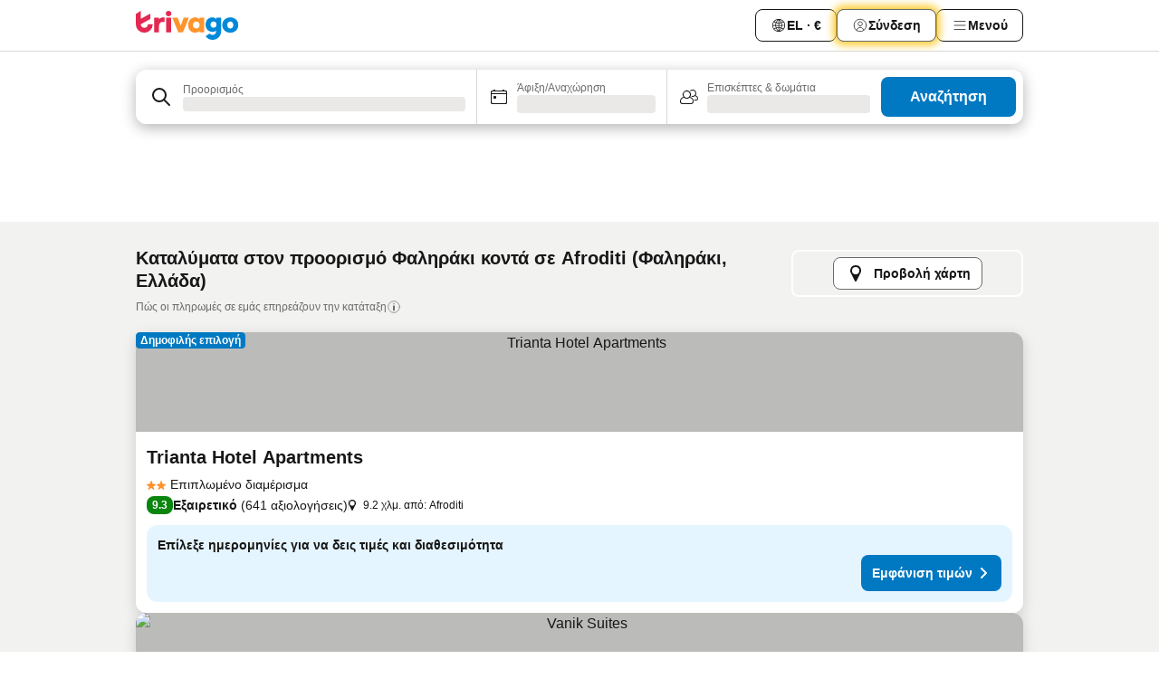

--- FILE ---
content_type: text/html; charset=utf-8
request_url: https://www.trivago.gr/el/opr/%CE%BE%CE%B5%CE%BD%CE%BF%CE%B4%CE%BF%CF%87%CE%B5%CE%AF%CE%B1-%CE%BA%CE%BF%CE%BD%CF%84%CE%AC-afroditi?search=500-1580611
body_size: 49845
content:
<!DOCTYPE html><html lang="el" dir="ltr"><head><meta charSet="utf-8"/><meta name="viewport" content="width=device-width, initial-scale=1, shrink-to-fit=no"/><meta name="referrer" content="no-referrer-when-downgrade"/><meta property="fb:page_id" content="137633439645541"/><meta name="google" content="notranslate"/><meta name="p:domain_verify" content="7dfe2330e1dae0a6aa7f9479e616b6f9"/><meta property="og:type" content="website"/><meta name="format-detection" content="telephone=no"/><title>Ξενοδοχεία σε Φαληράκι, Ελλάδα - Afroditi σε κοντινή απόσταση | www.trivago.gr</title><meta name="description" content="Ξενοδοχεία Φαληράκι, Ελλάδα δίπλα σε Afroditi. Σύγκρινε και βρες το ιδανικό ξενοδοχείο από περισσότερα από 250 ιστοσελίδες κρατήσεων. Ξενοδοχεία Afroditi? - trivago!"/><meta property="og:site_name" content="trivago.gr"/><meta property="og:title" content="Καταλύματα κοντά στο σημείο ενδιαφέροντος Afroditi στον προορισμό Φαληράκι"/><meta property="og:description" content="Ανακάλυψε καταλύματα κοντά στο σημείο ενδιαφέροντος Afroditi, σύγκρινε τιμές και βρες εξαιρετικές προσφορές στην trivago."/><meta property="og:image" content="https://imgcy.trivago.com/f_auto,q_auto/hardcodedimages/og-image.png"/><meta property="og:url" content="https://www.trivago.gr/el/opr/ξενοδοχεία-κοντά-afroditi?search=500-1580611"/><link rel="canonical" href="https://www.trivago.gr/el/opr/ξενοδοχεία-κοντά-afroditi?search=500-1580611"/><link rel="alternate" href="https://www.trivago.it/it/opr/hotel-vicino-a-afroditi?search=500-1580611" hrefLang="it"/><link rel="alternate" href="https://www.trivago.com.tr/tr/opr/afroditi-yakınlarında-oteller?search=500-1580611" hrefLang="tr"/><link rel="preload" as="image" href="https://imgcy.trivago.com/c_fill,d_dummy.jpeg,e_sharpen:60,f_auto,h_267,q_40,w_400/hotelier-images/55/f8/8d3277d4d7202debe0af5aca003e841f6e18fd26274e236a9621df9a37fb.jpeg" fetchpriority="high"/><link rel="preload" as="image" href="https://imgcy.trivago.com/c_fill,d_dummy.jpeg,e_sharpen:60,f_auto,h_534,q_40,w_800/hotelier-images/55/f8/8d3277d4d7202debe0af5aca003e841f6e18fd26274e236a9621df9a37fb.jpeg" fetchpriority="high"/><meta name="next-head-count" content="20"/><script>performance.mark("time-to-parse");</script><script>window.__TRV_ENVIRONMENT_VARIABLES__ = {"GTM_CONTAINER_ID":"GTM-T5HDVXN","GOOGLE_MAPS_API_KEY":"AIzaSyBoNi-Mn3_vNvmIJdXS81UGzcWlyyH0hoM","GOOGLE_MAPS_API_KEY_WITH_REGION_LOOKUP":"AIzaSyBf14Z1j1yg0xEZKUO4FViT5FHQB9nCV7w","GOOGLE_ONE_TAP_CLIENT_ID":"363634697571-lj09qn82grlkcma3sud1c11bo7srajd3.apps.googleusercontent.com","ENVIRONMENT":"prod","JLOO_AUTH_URI":"https://auth.trivago.com/server","JLOO_AUTH_CLIENT_ID":"c6f60de3f8ee607bb58ba426b47051608ea35f740c38c87ecfce2329c120ee3f","ZENDESK_ENDPOINT":"https://trivago.zendesk.com/api/v2","GIT_REV":"14d64f8e","GROUP":"4","IS_DEV_TOOLS_ENABLED":"false"}</script><link rel="icon" href="/favicon_08112023.ico"/><link rel="apple-touch-icon" href="/_static/images/apple-touch-icon_08112023.png"/><link rel="preload" href="/_next/static/css/69f597797d3b07cc.css" as="style"/><link rel="stylesheet" href="/_next/static/css/69f597797d3b07cc.css" data-n-g=""/><link rel="preload" href="/_next/static/css/734bf65489cec8cb.css" as="style"/><link rel="stylesheet" href="/_next/static/css/734bf65489cec8cb.css" data-n-p=""/><link rel="preload" href="/_next/static/css/816b2fc98d3eb4c0.css" as="style"/><link rel="stylesheet" href="/_next/static/css/816b2fc98d3eb4c0.css"/><link rel="preload" href="/_next/static/css/d6e9da1870fa981f.css" as="style"/><link rel="stylesheet" href="/_next/static/css/d6e9da1870fa981f.css"/><link rel="preload" href="/_next/static/css/94cf3414e8c6a53a.css" as="style"/><link rel="stylesheet" href="/_next/static/css/94cf3414e8c6a53a.css"/><link rel="preload" href="/_next/static/css/bf32841f43051fe0.css" as="style"/><link rel="stylesheet" href="/_next/static/css/bf32841f43051fe0.css"/><link rel="preload" href="/_next/static/css/0bc0e3045a30a3f2.css" as="style"/><link rel="stylesheet" href="/_next/static/css/0bc0e3045a30a3f2.css"/><link rel="preload" href="/_next/static/css/eceac07a1a7e914f.css" as="style"/><link rel="stylesheet" href="/_next/static/css/eceac07a1a7e914f.css"/><link rel="preload" href="/_next/static/css/bfab58a1941d0718.css" as="style"/><link rel="stylesheet" href="/_next/static/css/bfab58a1941d0718.css"/><link rel="preload" href="/_next/static/css/44ed605f2c650781.css" as="style"/><link rel="stylesheet" href="/_next/static/css/44ed605f2c650781.css"/><link rel="preload" href="/_next/static/css/b525ec27f25038a2.css" as="style"/><link rel="stylesheet" href="/_next/static/css/b525ec27f25038a2.css"/><link rel="preload" href="/_next/static/css/49b01193d83fd297.css" as="style"/><link rel="stylesheet" href="/_next/static/css/49b01193d83fd297.css"/><link rel="preload" href="/_next/static/css/1ebf5aa39260f274.css" as="style"/><link rel="stylesheet" href="/_next/static/css/1ebf5aa39260f274.css"/><link rel="preload" href="/_next/static/css/14e75b8eb9bbf13b.css" as="style"/><link rel="stylesheet" href="/_next/static/css/14e75b8eb9bbf13b.css"/><link rel="preload" href="/_next/static/css/4d91f9047e116c8e.css" as="style"/><link rel="stylesheet" href="/_next/static/css/4d91f9047e116c8e.css"/><link rel="preload" href="/_next/static/css/98b89f3950a93a3d.css" as="style"/><link rel="stylesheet" href="/_next/static/css/98b89f3950a93a3d.css"/><link rel="preload" href="/_next/static/css/c0bd4b47f8092b02.css" as="style"/><link rel="stylesheet" href="/_next/static/css/c0bd4b47f8092b02.css"/><link rel="preload" href="/_next/static/css/0567f3e5c3e46212.css" as="style"/><link rel="stylesheet" href="/_next/static/css/0567f3e5c3e46212.css"/><link rel="preload" href="/_next/static/css/43a53f166ffb9a6a.css" as="style"/><link rel="stylesheet" href="/_next/static/css/43a53f166ffb9a6a.css"/><link rel="preload" href="/_next/static/css/cf2c755866d87810.css" as="style"/><link rel="stylesheet" href="/_next/static/css/cf2c755866d87810.css"/><link rel="preload" href="/_next/static/css/43b680b1f07cf220.css" as="style"/><link rel="stylesheet" href="/_next/static/css/43b680b1f07cf220.css"/><link rel="preload" href="/_next/static/css/c51e7b4fb47ba5c1.css" as="style"/><link rel="stylesheet" href="/_next/static/css/c51e7b4fb47ba5c1.css"/><link rel="preload" href="/_next/static/css/eeee6b3ad45f0f0e.css" as="style"/><link rel="stylesheet" href="/_next/static/css/eeee6b3ad45f0f0e.css"/><link rel="preload" href="/_next/static/css/0865cd61b3b92581.css" as="style"/><link rel="stylesheet" href="/_next/static/css/0865cd61b3b92581.css"/><link rel="preload" href="/_next/static/css/552c2d8bb1352bfb.css" as="style"/><link rel="stylesheet" href="/_next/static/css/552c2d8bb1352bfb.css"/><link rel="preload" href="/_next/static/css/cb285ec573eb2051.css" as="style"/><link rel="stylesheet" href="/_next/static/css/cb285ec573eb2051.css"/><link rel="preload" href="/_next/static/css/9f1df032e46557a1.css" as="style"/><link rel="stylesheet" href="/_next/static/css/9f1df032e46557a1.css"/><link rel="preload" href="/_next/static/css/051c0f1f6e5d8bf4.css" as="style"/><link rel="stylesheet" href="/_next/static/css/051c0f1f6e5d8bf4.css"/><link rel="preload" href="/_next/static/css/29efb80f8ac993f0.css" as="style"/><link rel="stylesheet" href="/_next/static/css/29efb80f8ac993f0.css"/><link rel="preload" href="/_next/static/css/f610dbb0e970721d.css" as="style"/><link rel="stylesheet" href="/_next/static/css/f610dbb0e970721d.css"/><link rel="preload" href="/_next/static/css/08cbed72fe7ef23e.css" as="style"/><link rel="stylesheet" href="/_next/static/css/08cbed72fe7ef23e.css"/><link rel="preload" href="/_next/static/css/051f5925f7322115.css" as="style"/><link rel="stylesheet" href="/_next/static/css/051f5925f7322115.css"/><link rel="preload" href="/_next/static/css/7cbf705dda5c3d78.css" as="style"/><link rel="stylesheet" href="/_next/static/css/7cbf705dda5c3d78.css"/><link rel="preload" href="/_next/static/css/6ca48035185f80cb.css" as="style"/><link rel="stylesheet" href="/_next/static/css/6ca48035185f80cb.css"/><link rel="preload" href="/_next/static/css/5b7038bbfb601957.css" as="style"/><link rel="stylesheet" href="/_next/static/css/5b7038bbfb601957.css"/><link rel="preload" href="/_next/static/css/9f2a00ecc59c70e4.css" as="style"/><link rel="stylesheet" href="/_next/static/css/9f2a00ecc59c70e4.css"/><link rel="preload" href="/_next/static/css/672eac18bc85c89f.css" as="style"/><link rel="stylesheet" href="/_next/static/css/672eac18bc85c89f.css"/><link rel="preload" href="/_next/static/css/22a43875cf679091.css" as="style"/><link rel="stylesheet" href="/_next/static/css/22a43875cf679091.css"/><link rel="preload" href="/_next/static/css/fcf334fafdf17981.css" as="style"/><link rel="stylesheet" href="/_next/static/css/fcf334fafdf17981.css"/><link rel="preload" href="/_next/static/css/3059a5b8d9aa9783.css" as="style"/><link rel="stylesheet" href="/_next/static/css/3059a5b8d9aa9783.css"/><link rel="preload" href="/_next/static/css/91fb43fac2abcb69.css" as="style"/><link rel="stylesheet" href="/_next/static/css/91fb43fac2abcb69.css"/><link rel="preload" href="/_next/static/css/ba16be57e92c3f4c.css" as="style"/><link rel="stylesheet" href="/_next/static/css/ba16be57e92c3f4c.css"/><link rel="preload" href="/_next/static/css/324ea7a19e6bf22e.css" as="style"/><link rel="stylesheet" href="/_next/static/css/324ea7a19e6bf22e.css"/><link rel="preload" href="/_next/static/css/33b10ca378f6b689.css" as="style"/><link rel="stylesheet" href="/_next/static/css/33b10ca378f6b689.css"/><link rel="preload" href="/_next/static/css/aa502f381af58c81.css" as="style"/><link rel="stylesheet" href="/_next/static/css/aa502f381af58c81.css"/><link rel="preload" href="/_next/static/css/f421dcbd47a850f1.css" as="style"/><link rel="stylesheet" href="/_next/static/css/f421dcbd47a850f1.css"/><link rel="preload" href="/_next/static/css/2517307d1ca4a3d5.css" as="style"/><link rel="stylesheet" href="/_next/static/css/2517307d1ca4a3d5.css"/><noscript data-n-css=""></noscript><script defer="" nomodule="" src="/_next/static/chunks/polyfills-42372ed130431b0a.js"></script><script src="/_static/translations/el/471f9aca269e7666c46fce80043c44b550b1889005baff3b09ec0d2957856a62.js" defer="" data-nscript="beforeInteractive"></script><script defer="" src="/_next/static/chunks/3969-4ec0db9503c04477.js"></script><script defer="" src="/_next/static/chunks/9127.55884ace4bf97119.js"></script><script defer="" src="/_next/static/chunks/1115-54a8c72fa5b6a089.js"></script><script defer="" src="/_next/static/chunks/5262-32e3076ebfbdebf3.js"></script><script defer="" src="/_next/static/chunks/1852-d3c488910a4e1720.js"></script><script defer="" src="/_next/static/chunks/5666-2db8db786e6ea9e3.js"></script><script defer="" src="/_next/static/chunks/9787-718df49a98705f10.js"></script><script defer="" src="/_next/static/chunks/3420-75a92574c39be9f1.js"></script><script defer="" src="/_next/static/chunks/1066-b466c6d196dae1bb.js"></script><script defer="" src="/_next/static/chunks/7784-f57ecd74a9b68282.js"></script><script defer="" src="/_next/static/chunks/6501-eb8f7931ab2ac1ad.js"></script><script defer="" src="/_next/static/chunks/5394-8d846e8ee546c8ea.js"></script><script defer="" src="/_next/static/chunks/6775-004bbac9b59fcbaa.js"></script><script defer="" src="/_next/static/chunks/92-f6579c603f61abde.js"></script><script defer="" src="/_next/static/chunks/9890-f7156012a6073e77.js"></script><script defer="" src="/_next/static/chunks/2729-dda5e58bb4d6e15e.js"></script><script defer="" src="/_next/static/chunks/8331-2495802335323899.js"></script><script defer="" src="/_next/static/chunks/1224-3eb9e3dedf7db07a.js"></script><script defer="" src="/_next/static/chunks/9178.7292a7a5b6c64e7a.js"></script><script defer="" src="/_next/static/chunks/1015.ae03449c53cf69cc.js"></script><script defer="" src="/_next/static/chunks/675.fb95d9777ee0fb53.js"></script><script defer="" src="/_next/static/chunks/9266.8c1ed4a8bfb80416.js"></script><script defer="" src="/_next/static/chunks/3121.9c53f038c57f0ff1.js"></script><script defer="" src="/_next/static/chunks/6062.ee2fa238a2cc24c1.js"></script><script src="/_next/static/chunks/webpack-b50e970d3938d34b.js" defer=""></script><script src="/_next/static/chunks/framework-b9f4d97b63d99128.js" defer=""></script><script src="/_next/static/chunks/main-ee651ef019dbc37e.js" defer=""></script><script src="/_next/static/chunks/pages/_app-d3f355f2b6b1ed27.js" defer=""></script><script src="/_next/static/chunks/9476-3d4ba41f10967ffe.js" defer=""></script><script src="/_next/static/chunks/555-0076d948a898841b.js" defer=""></script><script src="/_next/static/chunks/2279-91c31b6882b54f2b.js" defer=""></script><script src="/_next/static/chunks/2543-4c62a30c45b48f13.js" defer=""></script><script src="/_next/static/chunks/2005-5f574c3e58b773c9.js" defer=""></script><script src="/_next/static/chunks/669-82fb38c782950032.js" defer=""></script><script src="/_next/static/chunks/6268-1142b52b53b7bdcb.js" defer=""></script><script src="/_next/static/chunks/7880-e4a1a2b3d6d6fbab.js" defer=""></script><script src="/_next/static/chunks/605-e420cac4cc9de419.js" defer=""></script><script src="/_next/static/chunks/pages/%5BlanguageCode%5D/opr/%5Bslug%5D-8988ac6d683841f9.js" defer=""></script><script src="/_next/static/NUN6JFMMO4-EU2a-89hjP/_buildManifest.js" defer=""></script><script src="/_next/static/NUN6JFMMO4-EU2a-89hjP/_ssgManifest.js" defer=""></script></head><body><noscript data-testid="gtm-noscript"><iframe data-testid="gtm-iframe" src="https://gtm.trivago.gr/ns.html?id=GTM-T5HDVXN" height="0" width="0" style="display:none;visibility:hidden"></iframe></noscript><div id="__next"><div class="_34EENR"><button type="button" aria-hidden="true"></button></div><div class=""><div data-testid="page-header-wrapper" class=""><div class="FfmyqR e4D1FP jngrXy"><header class="R_Xe__" itemType="https://schema.org/WPHeader" itemscope=""><div class=""><a data-testid="generic-header-link" data-interaction="header-logo" title="trivago logo" aria-label="trivago logo" class="" href="/"><svg xmlns="http://www.w3.org/2000/svg" width="114" height="32" viewBox="0 0 114 32" data-testid="header-hero-logo" class=""><g clip-path="url(#Logo_default_svg_a)"><path fill="#E32851" d="M38.637 7.434h-4.913a.255.255 0 0 0-.255.255v15.907c0 .14.114.255.255.255h4.913c.14 0 .255-.114.255-.255V7.689a.255.255 0 0 0-.255-.255"></path><path fill="#FF932C" d="M52.833 7.6 49.6 16.21a.057.057 0 0 1-.107 0L46.231 7.6a.255.255 0 0 0-.239-.165h-5.37a.255.255 0 0 0-.237.351l6.46 15.907c.039.096.133.16.236.16h4.724a.255.255 0 0 0 .237-.16L58.53 7.786a.255.255 0 0 0-.237-.352h-5.222a.255.255 0 0 0-.239.166Z"></path><path fill="#0088D9" d="M104.344 7.185c-5.126 0-8.86 3.615-8.86 8.476 0 4.86 3.734 8.475 8.86 8.475 5.068 0 8.861-3.645 8.861-8.475 0-4.86-3.764-8.476-8.861-8.476m0 12.328c-2.015 0-3.348-1.541-3.348-3.853 0-2.31 1.333-3.852 3.348-3.852 1.986 0 3.349 1.54 3.349 3.853 0 2.281-1.363 3.852-3.349 3.852"></path><path fill="#E32851" d="M31.673 7.355a3 3 0 0 0-.514-.121c-.314-.05-3.647-.424-5.501 2.063-.033.044-.103.02-.103-.034V7.689a.255.255 0 0 0-.255-.255h-4.913a.255.255 0 0 0-.255.255v15.907c0 .14.114.255.255.255H25.3a.255.255 0 0 0 .255-.255V17.69c0-4.416 2.044-5.514 4.06-5.514.237 0 .926-.001 1.9.268a.255.255 0 0 0 .322-.245V7.594a.25.25 0 0 0-.164-.239M36.18 0c-1.713 0-3.102 1.339-3.102 2.99s1.39 2.99 3.103 2.99 3.102-1.339 3.102-2.99S37.893 0 36.181 0Z"></path><path fill="#FF932C" d="M75.341 7.434H70.43a.255.255 0 0 0-.255.255v1.565c0 .06-.083.08-.109.024-1.774-3.717-12.282-2.994-12.282 6.364 0 8.748 8.978 10.306 12.29 6.645.036-.04.1-.015.1.038v1.27c0 .142.115.256.256.256h4.912a.255.255 0 0 0 .256-.255V7.689a.255.255 0 0 0-.255-.255ZM66.77 19.495c-2.164 0-3.672-1.508-3.672-3.836s1.508-3.869 3.672-3.869c2.197 0 3.672 1.574 3.672 3.87 0 2.294-1.475 3.835-3.672 3.835"></path><path fill="#0088D9" d="M93.893 7.434h-4.912a.255.255 0 0 0-.255.255v1.564c0 .062-.083.08-.11.025-1.78-3.764-11.567-2.82-11.567 5.89 0 8.54 8.92 9.243 11.58 6.759a.057.057 0 0 1 .096.042v.769c-.068 3.629-4.614 5.2-6.924 2.443a.255.255 0 0 0-.334-.05l-4.14 2.677a.257.257 0 0 0-.066.368c5.283 7.219 16.802 3.548 16.887-5.422V7.69a.255.255 0 0 0-.255-.255Zm-8.101 11.201c-1.956 0-3.32-1.363-3.32-3.466s1.364-3.497 3.32-3.497c1.985 0 3.318 1.422 3.318 3.497 0 2.074-1.333 3.466-3.318 3.466"></path><path fill="#E32851" d="M18.424 14.867h-4.92a.26.26 0 0 0-.254.237 3.92 3.92 0 0 1-3.907 3.61c-2.472 0-3.472-2.1-3.472-2.1a3.9 3.9 0 0 1-.448-1.749c0-.02.011-.04.03-.05l1.407-.777 8.894-4.919a.43.43 0 0 0 .22-.372V3.46a.255.255 0 0 0-.38-.224L5.509 8.814a.057.057 0 0 1-.086-.05V.452a.255.255 0 0 0-.394-.214L.194 3.368A.43.43 0 0 0 0 3.727v11.14a9.343 9.343 0 0 0 18.68.268.257.257 0 0 0-.256-.268"></path></g><defs><clipPath id="Logo_default_svg_a"><path fill="#fff" d="M0 0h113.205v32H0z"></path></clipPath></defs></svg></a></div><div class="ytROMi"><div class="KvnKTm"><nav class="gPXXtI _2QGXIJ"><ul class="M4XoLB _OQpaV"><li itemscope="" itemType="https://schema.org/SiteNavigationElement" class="E5DKqf NEhNgU"><div class="vTDE1M"><a class="ehv1KY tjDLq2 e4r_YY" data-testid="header-favorites" role="link" href="/el/profile/favorites/"><span position="start" class="bam52s TAqKnY" style="--_rotate:0deg;--_size:18px" data-testid="icon"><svg xmlns="http://www.w3.org/2000/svg" width="24" height="24" viewBox="0 0 24 24" role="img" aria-hidden="true" class="ycG2ve"><path fill="currentColor" d="M20.42 4.82A5.23 5.23 0 0 0 16.5 3 5.37 5.37 0 0 0 12 5.58 5.37 5.37 0 0 0 7.5 3a5.23 5.23 0 0 0-3.92 1.82A6.35 6.35 0 0 0 2 9.07s0 0 0 .06v.22c0 5.42 7.25 10.18 9.47 11.51a1 1 0 0 0 1 0C14.74 19.53 22 14.77 22 9.35v-.28a6.35 6.35 0 0 0-1.58-4.25M21 9.18v.17c0 4.94-7.07 9.5-9 10.65-1.92-1.15-9-5.71-9-10.65v-.17a.4.4 0 0 0 0-.11A4.81 4.81 0 0 1 7.5 4a4.39 4.39 0 0 1 3.66 2.12L12 7.44l.84-1.32A4.39 4.39 0 0 1 16.5 4 4.81 4.81 0 0 1 21 9.07a.4.4 0 0 0 0 .11"></path></svg></span>Αγαπημένα</a></div></li><li itemscope="" itemType="https://schema.org/SiteNavigationElement" class="E5DKqf vpJVof"><button type="button" data-testid="header-localization-menu" class="ehv1KY tjDLq2 e4r_YY" data-interaction="language-selector"><span position="start" class="bam52s TAqKnY" style="--_rotate:0deg;--_size:18px" data-testid="icon"><svg xmlns="http://www.w3.org/2000/svg" width="24" height="24" viewBox="0 0 24 24" role="img" aria-hidden="true" class="ycG2ve"><path fill="none" d="M0 0h24v24H0z"></path><path fill="currentColor" d="M12 21.5V21zc-5.238 0-9.5-4.262-9.5-9.5H3h-.5c0-5.238 4.262-9.5 9.5-9.5V3v-.5c5.238 0 9.5 4.262 9.5 9.5H21h.5c0 5.238-4.262 9.5-9.5 9.5m-6.389-3.898a8.5 8.5 0 0 0 5.09 2.798 15.3 15.3 0 0 1-2.592-3.943 12.2 12.2 0 0 0-2.498 1.145m10.25-1.078A15.4 15.4 0 0 1 13.3 20.4a8.5 8.5 0 0 0 5.061-2.77 15 15 0 0 0-2.5-1.107zm-3.361-.655v3.926a14.3 14.3 0 0 0 2.394-3.557 12.4 12.4 0 0 0-2.394-.369m-3.421.312a14.3 14.3 0 0 0 2.421 3.614v-3.938c-.876.026-1.687.148-2.421.324m7.165-.586c.884.303 1.8.71 2.743 1.241a8.45 8.45 0 0 0 1.498-4.336h-3.542a11.8 11.8 0 0 1-.699 3.095M3.514 12.5a8.45 8.45 0 0 0 1.48 4.308c.645-.4 1.576-.89 2.738-1.28a11.7 11.7 0 0 1-.676-3.028H3.515zm8.986 2.362c.88.044 1.813.181 2.788.442a10.8 10.8 0 0 0 .652-2.804H12.5zM8.06 12.5c.086.952.31 1.873.63 2.745a13 13 0 0 1 2.81-.393V12.5zm8.918-1h3.507a8.44 8.44 0 0 0-1.484-4.315 14 14 0 0 1-2.55 1.207q.506 1.506.527 3.106zm-4.478 0h3.478a9.1 9.1 0 0 0-.485-2.81c-.9.245-1.904.416-2.993.449zm-4.479 0H11.5V9.13a13.3 13.3 0 0 1-2.977-.487 9.1 9.1 0 0 0-.502 2.857m-4.506 0H7.02v-.003q.022-1.627.547-3.158a16.5 16.5 0 0 1-2.555-1.175A8.44 8.44 0 0 0 3.515 11.5M12.5 4.14v4.025c.946-.03 1.825-.173 2.63-.387q-.872-1.907-2.63-3.638M8.897 7.72c.909.25 1.778.387 2.603.432V4.14Q9.771 5.844 8.897 7.72m4.49-4.107c1.204 1.221 2.107 2.512 2.708 3.865a13 13 0 0 0 2.288-1.085 8.5 8.5 0 0 0-4.995-2.78zM5.64 6.368c.787.436 1.553.78 2.295 1.046q.901-1.997 2.678-3.8A8.5 8.5 0 0 0 5.64 6.367z"></path></svg></span><span>EL · €</span></button></li><li itemscope="" itemType="https://schema.org/SiteNavigationElement" class="E5DKqf"><div class="j4pLyK"><button type="button" data-testid="header-login" class="ehv1KY tjDLq2 e4r_YY" data-interaction="login-button"><span position="start" class="bam52s TAqKnY" style="--_rotate:0deg;--_size:18px" data-testid="icon"><svg xmlns="http://www.w3.org/2000/svg" width="24" height="24" fill="none" viewBox="0 0 24 24" role="img" aria-hidden="true" class="ycG2ve"><path fill="transparent" d="M0 0h24v24H0z"></path><path fill="transparent" stroke="currentColor" stroke-linecap="round" stroke-linejoin="round" d="M17.129 19.038a5.36 5.36 0 0 0-1.895-2.87A5.27 5.27 0 0 0 12 15.058c-1.17 0-2.307.39-3.234 1.11a5.36 5.36 0 0 0-1.895 2.87"></path><path fill="transparent" stroke="currentColor" stroke-linecap="round" stroke-linejoin="round" d="M21 12C21 0 3 0 3 12s18 12 18 0"></path><path fill="transparent" stroke="currentColor" stroke-linecap="round" stroke-linejoin="round" d="M11.998 12.811c1.939 0 3.03-1.1 3.03-3.058s-1.091-3.059-3.03-3.059S8.97 7.796 8.97 9.754s1.09 3.057 3.028 3.057"></path></svg></span><span>Σύνδεση</span></button></div></li><li itemscope="" itemType="https://schema.org/SiteNavigationElement" class="E5DKqf NEhNgU"><button type="button" data-testid="header-profile-menu-mobile" class="ehv1KY tjDLq2 e4r_YY" data-interaction="header-menu"><span position="start" class="bam52s TAqKnY" style="--_rotate:0deg;--_size:18px" data-testid="icon"><svg xmlns="http://www.w3.org/2000/svg" width="24" height="24" viewBox="0 0 24 24" role="img" aria-hidden="true" class="ycG2ve"><g fill="none" stroke="currentColor" stroke-linecap="round" stroke-miterlimit="10" stroke-width="2"><path d="M4 6h16M4 12h16M4 18h16" vector-effect="non-scaling-stroke"></path></g></svg></span><span>Μενού</span></button></li><li itemscope="" itemType="https://schema.org/SiteNavigationElement" class="E5DKqf vpJVof"><div data-testid="desktop-dropdown-menu" data-interaction="header-menu" class="_4DcEqf"><button type="button" data-testid="header-profile-menu-desktop" class="ehv1KY tjDLq2 e4r_YY"><span position="start" class="bam52s TAqKnY" style="--_rotate:0deg;--_size:18px" data-testid="icon"><svg xmlns="http://www.w3.org/2000/svg" width="24" height="24" fill="none" viewBox="0 0 24 24" role="img" aria-hidden="true" class="ycG2ve"><path stroke="currentColor" stroke-linecap="round" d="M4 6h16M4 12h16M4 18h16"></path></svg></span><span>Μενού</span></button></div></li></ul></nav></div></div></header></div></div><div class="OyU2WE"></div></div><div class="_SOhff gHtTGI"><div class=""><div class="meT0Q5 Bog6Yy"><div class="vzC9TR FrYDhH XzpZLp" data-testid="search-form"><div class="_3axGO1 y1Efiu"><div class="X2yYk_"><div data-testid="auto-complete-combobox" role="combobox" aria-expanded="false" aria-controls="suggestion-list" class="If79lQ yXXD2G"><form action="" class="IxKJtG"><div role="button" class="HxkFDQ aaN4L7" tabindex="0" data-testid="auto-complete-wrapper"><div class="Z8wU9_"><span class="bam52s G_oBf2 m8EtRm" style="--_rotate:0deg;--_size:24px" data-testid="icon"><svg xmlns="http://www.w3.org/2000/svg" width="24" height="24" viewBox="0 0 24 24" role="img" aria-hidden="true" class="ycG2ve"><g fill="none" stroke="currentColor" stroke-linecap="round" stroke-miterlimit="10" stroke-width="2"><path d="M10 3a7 7 0 1 0 7 7 7 7 0 0 0-7-7ZM21 21l-6-6" vector-effect="non-scaling-stroke"></path></g></svg></span></div><span class="dmsstT SwVR4I"><label for="input-auto-complete" class="EuINlU SwVR4I">Προορισμός</label><div class="_7XPUe4 fWwD7f"></div></span></div></form></div></div><fieldset class="MGDNki k_YRbF"><button type="button" data-testid="search-form-calendar" class="raKH_0 SwVR4I Kv9RV2"><span class="lSFHMh"><span class="bam52s _61wiWy" style="--_rotate:0deg;--_size:24px" data-testid="icon"><svg xmlns="http://www.w3.org/2000/svg" width="24" height="24" viewBox="0 0 24 24" role="img" aria-hidden="true" class="ycG2ve"><g fill="currentColor"><path d="M19 5h-1a1 1 0 0 0-2 0H8a1 1 0 0 0-2 0H5a2 2 0 0 0-2 2v11a2 2 0 0 0 2 2h14a2 2 0 0 0 2-2V7a2 2 0 0 0-2-2m1 13a1 1 0 0 1-1 1H5a1 1 0 0 1-1-1V9h16Zm0-10H4V7a1 1 0 0 1 1-1h14a1 1 0 0 1 1 1Z"></path><circle cx="7.5" cy="12.5" r="1.5"></circle><path d="M19 5h-1a1 1 0 0 0-2 0H8a1 1 0 0 0-2 0H5a2 2 0 0 0-2 2v11a2 2 0 0 0 2 2h14a2 2 0 0 0 2-2V7a2 2 0 0 0-2-2m1 13a1 1 0 0 1-1 1H5a1 1 0 0 1-1-1V9h16Zm0-10H4V7a1 1 0 0 1 1-1h14a1 1 0 0 1 1 1Z"></path><circle cx="7.5" cy="12.5" r="1.5"></circle></g></svg></span><span class="BcDnim irqByq WnmS4G SwVR4I"><span class="Lq2bmx blPGoL SwVR4I" data-testid="search-form-calendar-label">Άφιξη/Αναχώρηση</span><span class="dJVPMU SwVR4I" data-testid="search-form-calendar-value"><div aria-busy="true" aria-live="polite"><span class="fr8bt7 TemCix" role="status">Φόρτωση</span><div class="_7XPUe4 OML2Lz"></div></div></span></span></span></button></fieldset><div class="QpwdOT"><span class="vs9lGU"></span><button type="button" data-testid="search-form-guest-selector" class="raKH_0 SwVR4I Kv9RV2"><span class="lSFHMh"><span class="bam52s _61wiWy" style="--_rotate:0deg;--_size:24px" data-testid="icon"><svg xmlns="http://www.w3.org/2000/svg" width="24" height="24" viewBox="0 0 24 24" role="img" aria-hidden="true" class="ycG2ve"><g fill="currentColor"><path d="M13.13 12.14a4.5 4.5 0 1 0-7.26 0A5 5 0 0 0 2 17a3 3 0 0 0 3 3h9a3 3 0 0 0 3-3 5 5 0 0 0-3.87-4.86M9.5 6a3.49 3.49 0 0 1 2.44 6A3.5 3.5 0 0 1 6 9.5 3.5 3.5 0 0 1 9.5 6M14 19H5a2 2 0 0 1-2-2 4 4 0 0 1 3.74-4 4.41 4.41 0 0 0 5.52 0A4 4 0 0 1 16 17a2 2 0 0 1-2 2"></path><path d="M19.31 10.24A3.93 3.93 0 0 0 20 8a4 4 0 0 0-6.94-2.69 6 6 0 0 1 .7.71A3 3 0 1 1 16 11a2.9 2.9 0 0 1-1.15-.23s0 .07 0 .11a4.5 4.5 0 0 1-.28.83A4 4 0 0 0 16 12a3.94 3.94 0 0 0 2.55-.94A3 3 0 0 1 21 14a1 1 0 0 1-1 1h-2.35a7 7 0 0 1 .26 1H20a2 2 0 0 0 2-2 4 4 0 0 0-2.69-3.76"></path></g></svg></span><span class="BcDnim irqByq WnmS4G SwVR4I"><span class="Lq2bmx blPGoL SwVR4I" data-testid="search-form-guest-selector-label">Επισκέπτες &amp; δωμάτια</span><span class="dJVPMU SwVR4I" data-testid="search-form-guest-selector-value"><div aria-busy="true" aria-live="polite"><span class="fr8bt7 TemCix" role="status">Φόρτωση</span><div class="_7XPUe4 OML2Lz"></div></div></span></span></span></button></div></div><button type="button" data-testid="search-button-with-loader" class="_3tjlp_"><span class="x_o6V4"><span class="c_Rwvc">Αναζήτηση</span></span></button></div></div></div><div><div class="FfmyqR e4D1FP jngrXy"><div><div class="_1pK_46 _7LjOLW"></div></div></div></div></div><main class="ecMnwC"><section class="ogmCTE"><div class="FfmyqR e4D1FP jngrXy Fr63EK"><div class="JJ0C4t"><div class="HbBE7Z"><h1 class="tODn3R _5NF9ws ttuBBL _4HaQc3">Καταλύματα στον προορισμό Φαληράκι κοντά σε Afroditi (Φαληράκι, Ελλάδα)</h1><a rel="noopener noreferrer" target="_blank" class="EH_l13 DGi8NR" data-interaction="legal-info" data-testid="legal-info-link" href="https://support.trivago.com/hc/el/sections/360000014707"><span class="bam52s _8AvqhM _8UUOQ" style="--_rotate:0deg;--_size:16px" data-testid="icon"><svg xmlns="http://www.w3.org/2000/svg" width="24" height="24" viewBox="0 0 24 24" role="img" aria-hidden="true" class="ycG2ve"><circle cx="12" cy="12" r="9.5" fill="none" stroke="currentColor" stroke-linecap="round" stroke-miterlimit="10"></circle><path fill="none" stroke="currentColor" stroke-linecap="round" stroke-miterlimit="10" stroke-width="2" d="M12 11v6" vector-effect="non-scaling-stroke"></path><circle cx="12" cy="7" r="1" fill="currentColor"></circle></svg></span><p class="wv9cHp">Πώς οι πληρωμές σε εμάς επηρεάζουν την κατάταξη</p></a></div><div class="OwEMM9"><button type="button" data-testid="view-map-button" class="_76H3nW TBCODd"><span class="RTemR6"><svg xmlns="http://www.w3.org/2000/svg" width="24" height="24" viewBox="0 0 24 24" class="ZODGEB"><path fill="currentColor" d="M18 8.23a6 6 0 0 0-11.9 0A7 7 0 0 0 6 9a5.8 5.8 0 0 0 .38 2.09l4.75 9.4a1 1 0 0 0 1.74 0l4.75-9.4A5.8 5.8 0 0 0 18 9a7 7 0 0 0 0-.77M12 13a4 4 0 1 1 4-4 4 4 0 0 1-4 4"></path></svg><span class="U2JzLk">Προβολή χάρτη</span></span></button></div></div><div class="tG7AvG"></div></div><div class="FfmyqR e4D1FP jngrXy Fr63EK"><script type="application/ld+json">{"@context":"https://schema.org","@type":"ItemList","itemListElement":[{"@type":"ListItem","position":1,"item":{"@type":"Hotel","address":"9.2 χλμ. από: Afroditi","name":"Trianta Hotel Apartments","image":"https://imgcy.trivago.com/c_fill,d_dummy.jpeg,e_sharpen:60,f_auto,h_267,q_40,w_400/hotelier-images/55/f8/8d3277d4d7202debe0af5aca003e841f6e18fd26274e236a9621df9a37fb.jpeg","priceRange":"","aggregateRating":{"@type":"AggregateRating","ratingValue":9.3,"reviewCount":641,"worstRating":0,"bestRating":10},"url":"https://www.trivago.gr/el/oar/επιπλωμένο-διαμέρισμα-trianta-hotel-apartments-ιαλυσός?search=100-2251748","description":""}},{"@type":"ListItem","position":2,"item":{"@type":"Hotel","address":"0.3 χλμ. από: Afroditi","name":"Vanik Suites","image":"https://imgcy.trivago.com/c_fill,d_dummy.jpeg,e_sharpen:60,f_auto,h_267,q_40,w_400/partner-images/cc/22/9cd4d52a916c3b270054ad69024f73560cc9b1bb31d8708fc8b694cf2d05.jpeg","priceRange":"","aggregateRating":{"@type":"AggregateRating","ratingValue":9.4,"reviewCount":375,"worstRating":0,"bestRating":10},"url":"https://www.trivago.gr/el/oar/ξενοδοχείο-vanik-suites-ρόδος-πόλη?search=100-28468114","description":""}},{"@type":"ListItem","position":3,"item":{"@type":"Hotel","address":"10.1 χλμ. από: Afroditi","name":"Port Royal Villas and Spa - Adults Only","image":"https://imgcy.trivago.com/c_fill,d_dummy.jpeg,e_sharpen:60,f_auto,h_267,q_40,w_400/hotelier-images/89/6e/7609f61a5faec4584d10a0224e3a6b3602d9c446adb237462d4be1b47273.jpeg","priceRange":"","aggregateRating":{"@type":"AggregateRating","ratingValue":9.4,"reviewCount":4265,"worstRating":0,"bestRating":10},"url":"https://www.trivago.gr/el/oar/ξενοδοχείο-port-royal-villas-and-spa-adults-only-κολύμπια?search=100-1282563","description":""}},{"@type":"ListItem","position":4,"item":{"@type":"Hotel","address":"11.5 χλμ. από: Afroditi","name":"Castellum Suites - All Inclusive","image":"https://imgcy.trivago.com/c_fill,d_dummy.jpeg,e_sharpen:60,f_auto,h_267,q_40,w_400/partner-images/78/40/9cc079dee380f24ad6c892051b328950470bdcca2b23c844278504d4d3a9.jpeg","priceRange":"","aggregateRating":{"@type":"AggregateRating","ratingValue":8.3,"reviewCount":3559,"worstRating":0,"bestRating":10},"url":"https://www.trivago.gr/el/oar/ξενοδοχείο-castellum-suites-all-inclusive-ρόδος-πόλη?search=100-8787354","description":""}},{"@type":"ListItem","position":5,"item":{"@type":"Hotel","address":"9.2 χλμ. από: Afroditi","name":"Dionysos Hotel","image":"https://imgcy.trivago.com/c_fill,d_dummy.jpeg,e_sharpen:60,f_auto,h_267,q_40,w_400/hotelier-images/39/46/2fe50b574583a83fd9b38f70521f64e33c608ff8108bf2988f9f08cdf572.jpeg","priceRange":"","aggregateRating":{"@type":"AggregateRating","ratingValue":8.8,"reviewCount":4451,"worstRating":0,"bestRating":10},"url":"https://www.trivago.gr/el/oar/ξενοδοχείο-dionysos-hotel-ιξιά?search=100-38772","description":""}},{"@type":"ListItem","position":6,"item":{"@type":"Hotel","address":"9.1 χλμ. από: Afroditi","name":"The Ixian Grand &amp; All Suites - Adults Only Hotel","image":"https://imgcy.trivago.com/c_fill,d_dummy.jpeg,e_sharpen:60,f_auto,h_267,q_40,w_400/hotelier-images/d5/4f/8302b7679d86490a03e5e6223a64c1dd5563b6c57732f23978b144c2bcbc.jpeg","priceRange":"","aggregateRating":{"@type":"AggregateRating","ratingValue":8.6,"reviewCount":5642,"worstRating":0,"bestRating":10},"url":"https://www.trivago.gr/el/oar/ξενοδοχείο-the-ixian-grand-all-suites-adults-only-hotel-ιξιά?search=100-2769002","description":""}},{"@type":"ListItem","position":7,"item":{"@type":"Hotel","address":"6.4 χλμ. από: Afroditi","name":"Kalithea Mare Palace","image":"https://imgcy.trivago.com/c_fill,d_dummy.jpeg,e_sharpen:60,f_auto,h_267,q_40,w_400/hotelier-images/ea/88/939b96c11138b12e7054d2f0cfe63459fd27822d945e1b1e840eceea5a35.jpeg","priceRange":"","aggregateRating":{"@type":"AggregateRating","ratingValue":9.1,"reviewCount":3048,"worstRating":0,"bestRating":10},"url":"https://www.trivago.gr/el/oar/ξενοδοχείο-kalithea-mare-palace-καλλιθέα?search=100-95278","description":""}},{"@type":"ListItem","position":8,"item":{"@type":"Hotel","address":"3.8 χλμ. από: Afroditi","name":"Rodos Palladium Leisure &amp; Wellness","image":"https://imgcy.trivago.com/c_fill,d_dummy.jpeg,e_sharpen:60,f_auto,h_267,q_40,w_400/hotelier-images/d4/16/def008a27d31e5c11342f6e37c844f88e32c34eb1c7167527c9f91af07ce.jpeg","priceRange":"","aggregateRating":{"@type":"AggregateRating","ratingValue":9.3,"reviewCount":8421,"worstRating":0,"bestRating":10},"url":"https://www.trivago.gr/el/oar/ξενοδοχείο-rodos-palladium-leisure-wellness-καλλιθέα?search=100-7707","description":""}},{"@type":"ListItem","position":9,"item":{"@type":"Hotel","address":"4.0 χλμ. από: Afroditi","name":"Mitsis Alila Resort &amp; Spa","image":"https://imgcy.trivago.com/c_fill,d_dummy.jpeg,e_sharpen:60,f_auto,h_267,q_40,w_400/hotelier-images/b9/cc/45ad743323a1f30fd8b3b1fa4283b41a6d1ae37a3868bb442ce6c171f898.jpeg","priceRange":"","aggregateRating":{"@type":"AggregateRating","ratingValue":9.4,"reviewCount":10878,"worstRating":0,"bestRating":10},"url":"https://www.trivago.gr/el/oar/ξενοδοχείο-mitsis-alila-resort-spa-φαληράκι?search=100-2122560","description":""}},{"@type":"ListItem","position":10,"item":{"@type":"Hotel","address":"4.3 χλμ. από: Afroditi","name":"Elysium Resort &amp; Spa","image":"https://imgcy.trivago.com/c_fill,d_dummy.jpeg,e_sharpen:60,f_auto,h_267,q_40,w_400/partner-images/d4/7d/ecd5d017fcd196f1131b712de79222049c5d52acd72416d888f9558ff75d.jpeg","priceRange":"","aggregateRating":{"@type":"AggregateRating","ratingValue":9.4,"reviewCount":7859,"worstRating":0,"bestRating":10},"url":"https://www.trivago.gr/el/oar/ξενοδοχείο-elysium-resort-spa-καλλιθέα?search=100-913715","description":""}},{"@type":"ListItem","position":11,"item":{"@type":"Hotel","address":"6.5 χλμ. από: Afroditi","name":"Kresten Palace","image":"https://imgcy.trivago.com/c_fill,d_dummy.jpeg,e_sharpen:60,f_auto,h_267,q_40,w_400/hotelier-images/7b/d4/2f90396ccf48ef6859b91d99388336fd2d2863feff8c5dd4fc884c5689a2.jpeg","priceRange":"","aggregateRating":{"@type":"AggregateRating","ratingValue":7.8,"reviewCount":7685,"worstRating":0,"bestRating":10},"url":"https://www.trivago.gr/el/oar/ξενοδοχείο-kresten-palace-κοσκινού?search=100-93891","description":""}},{"@type":"ListItem","position":12,"item":{"@type":"Hotel","address":"10.6 χλμ. από: Afroditi","name":"Labranda Blue Bay Resort","image":"https://imgcy.trivago.com/c_fill,d_dummy.jpeg,e_sharpen:60,f_auto,h_267,q_40,w_400/hotelier-images/d1/08/56502334292f6baf6450bf7058a7527725a3665bb13600ed23cb587b012b.jpeg","priceRange":"","aggregateRating":{"@type":"AggregateRating","ratingValue":8.2,"reviewCount":12549,"worstRating":0,"bestRating":10},"url":"https://www.trivago.gr/el/oar/ξενοδοχείο-labranda-blue-bay-resort-ρόδος-πόλη?search=100-6336922","description":""}},{"@type":"ListItem","position":13,"item":{"@type":"Hotel","address":"7.3 χλμ. από: Afroditi","name":"Eden Roc Resort","image":"https://imgcy.trivago.com/c_fill,d_dummy.jpeg,e_sharpen:60,f_auto,h_267,q_40,w_400/hotelier-images/35/21/67560047b83879846df5b69f66143cd06974b932f2dc173cb479e847de1d.jpeg","priceRange":"","aggregateRating":{"@type":"AggregateRating","ratingValue":9,"reviewCount":6447,"worstRating":0,"bestRating":10},"url":"https://www.trivago.gr/el/oar/θέρετρο-eden-roc-resort-καλλιθέα?search=100-95055","description":""}},{"@type":"ListItem","position":14,"item":{"@type":"Hotel","address":"9.1 χλμ. από: Afroditi","name":"Sheraton Rhodes Resort","image":"https://imgcy.trivago.com/c_fill,d_dummy.jpeg,e_sharpen:60,f_auto,h_267,q_40,w_400/hotelier-images/82/ec/434121c3603113dc880b8e8bab2874166f135785b86bdb0f5cf4fa2c105c.jpeg","priceRange":"","aggregateRating":{"@type":"AggregateRating","ratingValue":8.8,"reviewCount":5532,"worstRating":0,"bestRating":10},"url":"https://www.trivago.gr/el/oar/ξενοδοχείο-sheraton-rhodes-resort-ιξιά?search=100-1337734","description":""}},{"@type":"ListItem","position":15,"item":{"@type":"Hotel","address":"10.2 χλμ. από: Afroditi","name":"Marathon Hotel","image":"https://imgcy.trivago.com/c_fill,d_dummy.jpeg,e_sharpen:60,f_auto,h_267,q_40,w_400/hotelier-images/c9/a3/e5ef5e62f7b050acaf778b9826cf925178fda15e3f540bc442512ddf09fb.jpeg","priceRange":"","aggregateRating":{"@type":"AggregateRating","ratingValue":8.6,"reviewCount":3779,"worstRating":0,"bestRating":10},"url":"https://www.trivago.gr/el/oar/ξενοδοχείο-marathon-hotel-κολύμπια?search=100-837721","description":""}},{"@type":"ListItem","position":16,"item":{"@type":"Hotel","address":"6.7 χλμ. από: Afroditi","name":"Afandou Bay Resort Suites","image":"https://imgcy.trivago.com/c_fill,d_dummy.jpeg,e_sharpen:60,f_auto,h_267,q_40,w_400/partner-images/c4/0a/e0d4a54f2ef88f4ad1fb859497f77c9c45753a67498bece9d189ce51fd38.jpeg","priceRange":"","aggregateRating":{"@type":"AggregateRating","ratingValue":8.5,"reviewCount":2287,"worstRating":0,"bestRating":10},"url":"https://www.trivago.gr/el/oar/ξενοδοχείο-afandou-bay-resort-suites-αφάντου?search=100-969843","description":""}},{"@type":"ListItem","position":17,"item":{"@type":"Hotel","address":"7.2 χλμ. από: Afroditi","name":"Virginia Family Resort","image":"https://imgcy.trivago.com/c_fill,d_dummy.jpeg,e_sharpen:60,f_auto,h_267,q_40,w_400/hotelier-images/e4/2a/ec315719b254d7b6d22f2d5c4730ca7c2d9f4b936f9d79437f6d86e98caa.jpeg","priceRange":"","aggregateRating":{"@type":"AggregateRating","ratingValue":8.4,"reviewCount":4996,"worstRating":0,"bestRating":10},"url":"https://www.trivago.gr/el/oar/θέρετρο-virginia-family-resort-ρένι?search=100-107109","description":""}},{"@type":"ListItem","position":18,"item":{"@type":"Hotel","address":"2.0 χλμ. από: Afroditi","name":"Blue Sea Beach Resort","image":"https://imgcy.trivago.com/c_fill,d_dummy.jpeg,e_sharpen:60,f_auto,h_267,q_40,w_400/partner-images/46/fb/cd94d33baf0b8afd31e26a8741adae5dff7805d88b04033751699f7b7702.jpeg","priceRange":"","aggregateRating":{"@type":"AggregateRating","ratingValue":8.7,"reviewCount":8080,"worstRating":0,"bestRating":10},"url":"https://www.trivago.gr/el/oar/θέρετρο-blue-sea-beach-resort-φαληράκι?search=100-7701","description":""}},{"@type":"ListItem","position":19,"item":{"@type":"Hotel","address":"11.4 χλμ. από: Afroditi","name":"TUI Blue Atlantica Aegean Park","image":"https://imgcy.trivago.com/c_fill,d_dummy.jpeg,e_sharpen:60,f_auto,h_267,q_40,w_400/partner-images/4a/d9/1184eb496f1b1fd2ba269028de59c3da42b6ca814640f6762e349233a6a8.jpeg","priceRange":"","aggregateRating":{"@type":"AggregateRating","ratingValue":9.1,"reviewCount":5518,"worstRating":0,"bestRating":10},"url":"https://www.trivago.gr/el/oar/ξενοδοχείο-tui-blue-atlantica-aegean-park-κολύμπια?search=100-216861","description":""}},{"@type":"ListItem","position":20,"item":{"@type":"Hotel","address":"9.6 χλμ. από: Afroditi","name":"Sol By Meliá Cosmopolitan Rhodes","image":"https://imgcy.trivago.com/c_fill,d_dummy.jpeg,e_sharpen:60,f_auto,h_267,q_40,w_400/hotelier-images/dc/ca/db84fe8ec703bedcf558e4e2de9433c8abae26165a32e1488534690c74ae.jpeg","priceRange":"","aggregateRating":{"@type":"AggregateRating","ratingValue":8.6,"reviewCount":4840,"worstRating":0,"bestRating":10},"url":"https://www.trivago.gr/el/oar/θέρετρο-sol-by-meliá-cosmopolitan-rhodes-ιξιά?search=100-38774","description":""}},{"@type":"ListItem","position":21,"item":{"@type":"Hotel","address":"10.2 χλμ. από: Afroditi","name":"D&apos;Andrea Mare","image":"https://imgcy.trivago.com/c_fill,d_dummy.jpeg,e_sharpen:60,f_auto,h_267,q_40,w_400/hotelier-images/20/43/cbc958e5ab05028a3b55f76499654341fbea66bbdaa596d29ad7a1c71922.jpeg","priceRange":"","aggregateRating":{"@type":"AggregateRating","ratingValue":8.8,"reviewCount":3994,"worstRating":0,"bestRating":10},"url":"https://www.trivago.gr/el/oar/ξενοδοχείο-d-andrea-mare-ιαλυσός?search=100-179871","description":""}},{"@type":"ListItem","position":22,"item":{"@type":"Hotel","address":"12.1 χλμ. από: Afroditi","name":"Rhodos Horizon Blu","image":"https://imgcy.trivago.com/c_fill,d_dummy.jpeg,e_sharpen:60,f_auto,h_267,q_40,w_400/partner-images/6c/57/f8866e3c303a9cf3d4b986d7f637892471172fe5650ca22045a5018d055e.jpeg","priceRange":"","aggregateRating":{"@type":"AggregateRating","ratingValue":8.5,"reviewCount":3151,"worstRating":0,"bestRating":10},"url":"https://www.trivago.gr/el/oar/ξενοδοχείο-rhodos-horizon-blu-ρόδος-πόλη?search=100-38807","description":""}},{"@type":"ListItem","position":23,"item":{"@type":"Hotel","address":"10.1 χλμ. από: Afroditi","name":"Sun Beach Resort Complex","image":"https://imgcy.trivago.com/c_fill,d_dummy.jpeg,e_sharpen:60,f_auto,h_267,q_40,w_400/hotelier-images/0a/72/166b5c916d3769dc12136c19e20eebecbe8e51900d95c82e2e4e5cf1cea6.jpeg","priceRange":"","aggregateRating":{"@type":"AggregateRating","ratingValue":8.3,"reviewCount":3591,"worstRating":0,"bestRating":10},"url":"https://www.trivago.gr/el/oar/ξενοδοχείο-sun-beach-resort-complex-ιαλυσός?search=100-2169676","description":""}},{"@type":"ListItem","position":24,"item":{"@type":"Hotel","address":"1.6 χλμ. από: Afroditi","name":"Calypso Palace Hotel","image":"https://imgcy.trivago.com/c_fill,d_dummy.jpeg,e_sharpen:60,f_auto,h_267,q_40,w_400/hotelier-images/86/69/9e6a3e77a996a8d21d5a6dcc04cce64530449969b642a9cd669a12ece361.jpeg","priceRange":"","aggregateRating":{"@type":"AggregateRating","ratingValue":9.3,"reviewCount":2884,"worstRating":0,"bestRating":10},"url":"https://www.trivago.gr/el/oar/ξενοδοχείο-calypso-palace-hotel-φαληράκι?search=100-94919","description":""}},{"@type":"ListItem","position":25,"item":{"@type":"Hotel","address":"11.4 χλμ. από: Afroditi","name":"City Plus Rhodes Hotel","image":"https://imgcy.trivago.com/c_fill,d_dummy.jpeg,e_sharpen:60,f_auto,h_267,q_40,w_400/partner-images/af/30/d48f57b15c1da2d9ca58aef0d28a1e1bab0b6138e4621f3eb62af0631634.jpeg","priceRange":"","aggregateRating":{"@type":"AggregateRating","ratingValue":7.8,"reviewCount":1004,"worstRating":0,"bestRating":10},"url":"https://www.trivago.gr/el/oar/ξενοδοχείο-city-plus-rhodes-hotel-ρόδος-πόλη?search=100-1105240","description":""}},{"@type":"ListItem","position":26,"item":{"@type":"Hotel","address":"2.5 χλμ. από: Afroditi","name":"Esperos Village Blue &amp; Spa - Adults Only","image":"https://imgcy.trivago.com/c_fill,d_dummy.jpeg,e_sharpen:60,f_auto,h_267,q_40,w_400/hotelier-images/ce/30/da08a31afbee6e1c2c71dd9cf72c75b1af537d4b4f177c6cbdba07fec9f5.jpeg","priceRange":"","aggregateRating":{"@type":"AggregateRating","ratingValue":9.3,"reviewCount":7920,"worstRating":0,"bestRating":10},"url":"https://www.trivago.gr/el/oar/ξενοδοχείο-esperos-village-blue-spa-adults-only-ρόδος-πόλη?search=100-7703","description":""}},{"@type":"ListItem","position":27,"item":{"@type":"Hotel","address":"12.3 χλμ. από: Afroditi","name":"Blue Sky City Beach Hotel","image":"https://imgcy.trivago.com/c_fill,d_dummy.jpeg,e_sharpen:60,f_auto,h_267,q_40,w_400/hotelier-images/3e/fe/67e672d3a96cfae2f34d47ae4f5bd13a402fb8a6dcb2eebaf3a468453fc9.jpeg","priceRange":"","aggregateRating":{"@type":"AggregateRating","ratingValue":8.3,"reviewCount":2904,"worstRating":0,"bestRating":10},"url":"https://www.trivago.gr/el/oar/ξενοδοχείο-blue-sky-city-beach-hotel-ρόδος-πόλη?search=100-13449","description":""}},{"@type":"ListItem","position":28,"item":{"@type":"Hotel","address":"9.9 χλμ. από: Afroditi","name":"Filerimos Village Hotel","image":"https://imgcy.trivago.com/c_fill,d_dummy.jpeg,e_sharpen:60,f_auto,h_267,q_40,w_400/partner-images/d3/ac/4fd80712d314a9616f96bf41037eafbc7ef1b082a8069bc03e64ad90549d.jpeg","priceRange":"","aggregateRating":{"@type":"AggregateRating","ratingValue":6.6,"reviewCount":2504,"worstRating":0,"bestRating":10},"url":"https://www.trivago.gr/el/oar/ξενοδοχείο-filerimos-village-hotel-ιαλυσός?search=100-1201060","description":""}},{"@type":"ListItem","position":29,"item":{"@type":"Hotel","address":"12.9 χλμ. από: Afroditi","name":"Mediterranean","image":"https://imgcy.trivago.com/c_fill,d_dummy.jpeg,e_sharpen:60,f_auto,h_267,q_40,w_400/hotelier-images/07/b7/cef88fb0396ccf07b47fce84939d6fa309c0921ab7f031bafbcacba689f7.jpeg","priceRange":"","aggregateRating":{"@type":"AggregateRating","ratingValue":8.3,"reviewCount":4358,"worstRating":0,"bestRating":10},"url":"https://www.trivago.gr/el/oar/ξενοδοχείο-mediterranean-ρόδος-πόλη?search=100-7784","description":""}},{"@type":"ListItem","position":30,"item":{"@type":"Hotel","address":"12.8 χλμ. από: Afroditi","name":"STAY Hotel Rhodes","image":"https://imgcy.trivago.com/c_fill,d_dummy.jpeg,e_sharpen:60,f_auto,h_267,q_40,w_400/partner-images/00/6e/933f50672df73f0bea995589a30bf8518f50a07368ea6238bfc9bc715b3b.jpeg","priceRange":"","aggregateRating":{"@type":"AggregateRating","ratingValue":8.7,"reviewCount":2499,"worstRating":0,"bestRating":10},"url":"https://www.trivago.gr/el/oar/ξενοδοχείο-stay-hotel-rhodes-ρόδος-πόλη?search=100-27970612","description":""}},{"@type":"ListItem","position":31,"item":{"@type":"Hotel","address":"3.0 χλμ. από: Afroditi","name":"La Marquise Luxury Resort Complex","image":"https://imgcy.trivago.com/c_fill,d_dummy.jpeg,e_sharpen:60,f_auto,h_267,q_40,w_400/hotelier-images/8f/05/db2701f01cd75a1162f6aa5ade7bc9c88f5d74f720ceacd5369183997538.jpeg","priceRange":"","aggregateRating":{"@type":"AggregateRating","ratingValue":9.2,"reviewCount":6867,"worstRating":0,"bestRating":10},"url":"https://www.trivago.gr/el/oar/ξενοδοχείο-la-marquise-luxury-resort-complex-φαληράκι?search=100-1152988","description":""}},{"@type":"ListItem","position":32,"item":{"@type":"Hotel","address":"12.3 χλμ. από: Afroditi","name":"Naturist Angel Nudist Club","image":"https://imgcy.trivago.com/c_fill,d_dummy.jpeg,e_sharpen:60,f_auto,h_267,q_40,w_400/hotelier-images/40/bc/92aa4c4616ce2b371c14cd26f41c0cfd082e51b31fd6954fab5db276cfcc.jpeg","priceRange":"","aggregateRating":{"@type":"AggregateRating","ratingValue":7.8,"reviewCount":5,"worstRating":0,"bestRating":10},"url":"https://www.trivago.gr/el/oar/ξενοδοχείο-naturist-angel-nudist-club-παραδείσι?search=100-153541","description":""}},{"@type":"ListItem","position":33,"item":{"@type":"Hotel","address":"9.7 χλμ. από: Afroditi","name":"Atrium Platinum","image":"https://imgcy.trivago.com/c_fill,d_dummy.jpeg,e_sharpen:60,f_auto,h_267,q_40,w_400/partner-images/a7/26/e4dbc983c4864a2c68fed5399640d61269bdc7090fcf7b1f44c16c4ce88a.jpeg","priceRange":"","aggregateRating":{"@type":"AggregateRating","ratingValue":9.7,"reviewCount":7741,"worstRating":0,"bestRating":10},"url":"https://www.trivago.gr/el/oar/ξενοδοχείο-atrium-platinum-ρόδος-πόλη?search=100-1695075","description":""}},{"@type":"ListItem","position":34,"item":{"@type":"Hotel","address":"0.3 χλμ. από: Afroditi","name":"Mitsis Faliraki","image":"https://imgcy.trivago.com/c_fill,d_dummy.jpeg,e_sharpen:60,f_auto,h_267,q_40,w_400/partner-images/47/ed/36b415ac6c669570b5f2c171798c08be0b0bdd98d2fb175f77f542a55a89.jpeg","priceRange":"","aggregateRating":{"@type":"AggregateRating","ratingValue":9.2,"reviewCount":10823,"worstRating":0,"bestRating":10},"url":"https://www.trivago.gr/el/oar/ξενοδοχείο-mitsis-faliraki-φαληράκι?search=100-93175","description":""}},{"@type":"ListItem","position":35,"item":{"@type":"Hotel","address":"6.6 χλμ. από: Afroditi","name":"Kresten Royal Euphoria Resort","image":"https://imgcy.trivago.com/c_fill,d_dummy.jpeg,e_sharpen:60,f_auto,h_267,q_40,w_400/hotelier-images/83/87/a95029f703c34714a6cc69beda2043027aca9b130450144eae708f48605f.jpeg","priceRange":"","aggregateRating":{"@type":"AggregateRating","ratingValue":8.4,"reviewCount":5144,"worstRating":0,"bestRating":10},"url":"https://www.trivago.gr/el/oar/θέρετρο-kresten-royal-euphoria-resort-καλλιθέα?search=100-1269288","description":""}}]}</script><div class="skTbPV" data-testid="result-list-ready"><ol data-testid="seo-accommodation-list" class="wW4XFq"><li data-testid="accommodation-list-element" data-accommodation="2251748" class="_50jjfW"><div class="I84umk"><article class="wCVbuc"><div class="R6_g1z"><div class="_5rozmK"><button type="button" class="S_zl4d" aria-hidden="true"><picture class="jLLXf_"><source media="(min-width: 412px)" srcSet="https://imgcy.trivago.com/c_fill,d_dummy.jpeg,e_sharpen:60,f_auto,h_534,q_40,w_800/hotelier-images/55/f8/8d3277d4d7202debe0af5aca003e841f6e18fd26274e236a9621df9a37fb.jpeg 1x, https://imgcy.trivago.com/c_fill,d_dummy.jpeg,e_sharpen:60,f_auto,h_534,q_40,w_800/hotelier-images/55/f8/8d3277d4d7202debe0af5aca003e841f6e18fd26274e236a9621df9a37fb.jpeg 2x"/><img class="qw0xLr FDGRFo" src="https://imgcy.trivago.com/c_fill,d_dummy.jpeg,e_sharpen:60,f_auto,h_267,q_40,w_400/hotelier-images/55/f8/8d3277d4d7202debe0af5aca003e841f6e18fd26274e236a9621df9a37fb.jpeg" srcSet="https://imgcy.trivago.com/c_fill,d_dummy.jpeg,e_sharpen:60,f_auto,h_267,q_40,w_400/hotelier-images/55/f8/8d3277d4d7202debe0af5aca003e841f6e18fd26274e236a9621df9a37fb.jpeg 1x, https://imgcy.trivago.com/c_fill,d_dummy.jpeg,e_sharpen:60,f_auto,h_534,q_40,w_800/hotelier-images/55/f8/8d3277d4d7202debe0af5aca003e841f6e18fd26274e236a9621df9a37fb.jpeg 2x" loading="eager" draggable="false" decoding="async" itemProp="photo" data-testid="accommodation-main-image" alt="Trianta Hotel Apartments" fetchpriority="high"/></picture></button></div></div><div class="hbNP_Z"><ul class="JdDM46 T9EgM4"><li style="z-index:1" class="cfUubg"><div data-testid="tooltip-wrapper" class="JRbS_T s87Vds UlUJPV lli8qw"><div data-testid="tooltip-children-wrapper" aria-describedby="tooltip--__:R60pj3abivp6:" class="xs7bm8"><span class="GyR7LJ _3U8Bac" data-testid="popular-badge"><span class="EWl05S SwVR4I">Δημοφιλής επιλογή</span></span></div></div></li></ul></div><div class="YEXRqr"><div class="UP8kyz"><section class="L24wwC" aria-labelledby="2251748"><div class="OWzxXu z_SOCi"><button type="button" class="Re1_8_"><span class="JDaj6D"><span itemProp="starRating" itemscope="" itemType="https://schema.org/Rating" data-testid="star-rating" class="_3py97n"><meta itemProp="ratingValue" content="2"/><span class="bam52s _8YxhSF" style="--_rotate:0deg;--_size:24px" data-testid="star"><svg xmlns="http://www.w3.org/2000/svg" width="12" height="12" viewBox="0 0 12 12" role="img" aria-hidden="true" class="ycG2ve"><path fill="currentColor" d="M12 5.21a.65.65 0 0 0-.55-.53l-3.6-.6L6.63.46a.66.66 0 0 0-1.26 0L4.16 4.08l-3.6.6a.65.65 0 0 0-.56.53.66.66 0 0 0 .31.69L3.2 7.63 2 11.12a.67.67 0 0 0 .26.76.64.64 0 0 0 .38.12.65.65 0 0 0 .41-.15L6 9.52l2.92 2.33a.65.65 0 0 0 .41.15.64.64 0 0 0 .38-.12.67.67 0 0 0 .26-.76L8.8 7.63l2.88-1.73a.66.66 0 0 0 .32-.69"></path></svg></span><span class="bam52s _8YxhSF" style="--_rotate:0deg;--_size:24px" data-testid="star"><svg xmlns="http://www.w3.org/2000/svg" width="12" height="12" viewBox="0 0 12 12" role="img" aria-hidden="true" class="ycG2ve"><path fill="currentColor" d="M12 5.21a.65.65 0 0 0-.55-.53l-3.6-.6L6.63.46a.66.66 0 0 0-1.26 0L4.16 4.08l-3.6.6a.65.65 0 0 0-.56.53.66.66 0 0 0 .31.69L3.2 7.63 2 11.12a.67.67 0 0 0 .26.76.64.64 0 0 0 .38.12.65.65 0 0 0 .41-.15L6 9.52l2.92 2.33a.65.65 0 0 0 .41.15.64.64 0 0 0 .38-.12.67.67 0 0 0 .26-.76L8.8 7.63l2.88-1.73a.66.66 0 0 0 .32-.69"></path></svg></span></span><span data-testid="accommodation-type" class="aDJ4hD" itemProp="description">Επιπλωμένο διαμέρισμα</span></span></button></div><div class="dhvjNA yvlczI"><button type="button" class="_0TYPs8" title="Trianta Hotel Apartments"><h2 class="tODn3R _5NF9ws TvP2pk" id="2251748" itemProp="name" data-testid="item-name">Trianta Hotel Apartments</h2></button></div><div class="_8orkzR opd7aM"><button type="button" class="U3JvwN dAgXQ_ SwtbS2"><span data-testid="aggregate-rating" class="dObg6l kHSpYU"><meta itemProp="worstRating" content="0"/><meta itemProp="bestRating" content="10"/><meta itemProp="ratingCount" content="641"/><meta itemProp="ratingValue" content="9.3"/><span class="UExghr k863Mk"><span class="SmLAfp Dtphjk" style="background-color:var(--green-700)" itemProp="ratingValue">9.3</span><span class="_ZF6Ps SwVR4I"><strong>Εξαιρετικό<!-- --> </strong><span>(641 αξιολογήσεις)</span></span></span></span></button><div class="n6XCAA bkbVvT"></div><button type="button" data-testid="distance-label-section" class="_0Rkvls WD_UrC SwVR4I SwtbS2"><span class="bam52s he_djN H30_yw" style="--_rotate:0deg;--_size:18px" data-testid="icon"><svg xmlns="http://www.w3.org/2000/svg" width="24" height="24" viewBox="0 0 24 24" role="img" aria-hidden="true" class="ycG2ve"><path fill="currentColor" d="M18 8.23a6 6 0 0 0-11.9 0A7 7 0 0 0 6 9a5.8 5.8 0 0 0 .38 2.09l4.75 9.4a1 1 0 0 0 1.74 0l4.75-9.4A5.8 5.8 0 0 0 18 9a7 7 0 0 0 0-.77M12 13a4 4 0 1 1 4-4 4 4 0 0 1-4 4"></path></svg></span><span itemProp="address" class="WD_UrC SwVR4I">9.2 χλμ. από: Afroditi</span></button></div></section></div><div class="_15ClmV"><div class="_4tEDhh"><div class="S2nO9r ADitrp XWrZV3 aZxiWp"><div class="pXO1va"><strong class="xd3tuO">Επίλεξε ημερομηνίες για να δεις τιμές και διαθεσιμότητα</strong></div><button type="button" data-testid="static-main-champion" class="Etb5qI">Εμφάνιση τιμών<div class="_0DJ6eV"><span class="bam52s Qdg31F" style="--_rotate:0deg;--_size:24px" data-testid="icon"><svg xmlns="http://www.w3.org/2000/svg" width="24" height="24" viewBox="0 0 24 24" role="img" aria-hidden="true" class="ycG2ve"><g fill="none" stroke="currentColor" stroke-linecap="round" stroke-miterlimit="10" stroke-width="2"><path d="m10 17 5-5M10 7l5 5" vector-effect="non-scaling-stroke"></path></g></svg></span></div></button></div></div></div></div></article></div></li><li data-testid="accommodation-list-element" data-accommodation="28468114" class="_50jjfW"><div class="I84umk"><article class="wCVbuc"><div class="R6_g1z"><div class="_5rozmK"><button type="button" class="S_zl4d" aria-hidden="true"><picture class="jLLXf_"><source media="(min-width: 412px)" srcSet="https://imgcy.trivago.com/c_fill,d_dummy.jpeg,e_sharpen:60,f_auto,h_534,q_40,w_800/partner-images/cc/22/9cd4d52a916c3b270054ad69024f73560cc9b1bb31d8708fc8b694cf2d05.jpeg 1x, https://imgcy.trivago.com/c_fill,d_dummy.jpeg,e_sharpen:60,f_auto,h_534,q_40,w_800/partner-images/cc/22/9cd4d52a916c3b270054ad69024f73560cc9b1bb31d8708fc8b694cf2d05.jpeg 2x"/><img class="qw0xLr FDGRFo" src="https://imgcy.trivago.com/c_fill,d_dummy.jpeg,e_sharpen:60,f_auto,h_267,q_40,w_400/partner-images/cc/22/9cd4d52a916c3b270054ad69024f73560cc9b1bb31d8708fc8b694cf2d05.jpeg" srcSet="https://imgcy.trivago.com/c_fill,d_dummy.jpeg,e_sharpen:60,f_auto,h_267,q_40,w_400/partner-images/cc/22/9cd4d52a916c3b270054ad69024f73560cc9b1bb31d8708fc8b694cf2d05.jpeg 1x, https://imgcy.trivago.com/c_fill,d_dummy.jpeg,e_sharpen:60,f_auto,h_534,q_40,w_800/partner-images/cc/22/9cd4d52a916c3b270054ad69024f73560cc9b1bb31d8708fc8b694cf2d05.jpeg 2x" loading="eager" draggable="false" decoding="async" itemProp="photo" data-testid="accommodation-main-image" alt="Vanik Suites"/></picture></button></div></div><div class="YEXRqr"><div class="UP8kyz"><section class="L24wwC" aria-labelledby="28468114"><div class="OWzxXu z_SOCi"><button type="button" class="Re1_8_"><span class="JDaj6D"><span itemProp="starRating" itemscope="" itemType="https://schema.org/Rating" data-testid="star-rating" class="_3py97n"><meta itemProp="ratingValue" content="3"/><span class="bam52s _8YxhSF" style="--_rotate:0deg;--_size:24px" data-testid="star"><svg xmlns="http://www.w3.org/2000/svg" width="12" height="12" viewBox="0 0 12 12" role="img" aria-hidden="true" class="ycG2ve"><path fill="currentColor" d="M12 5.21a.65.65 0 0 0-.55-.53l-3.6-.6L6.63.46a.66.66 0 0 0-1.26 0L4.16 4.08l-3.6.6a.65.65 0 0 0-.56.53.66.66 0 0 0 .31.69L3.2 7.63 2 11.12a.67.67 0 0 0 .26.76.64.64 0 0 0 .38.12.65.65 0 0 0 .41-.15L6 9.52l2.92 2.33a.65.65 0 0 0 .41.15.64.64 0 0 0 .38-.12.67.67 0 0 0 .26-.76L8.8 7.63l2.88-1.73a.66.66 0 0 0 .32-.69"></path></svg></span><span class="bam52s _8YxhSF" style="--_rotate:0deg;--_size:24px" data-testid="star"><svg xmlns="http://www.w3.org/2000/svg" width="12" height="12" viewBox="0 0 12 12" role="img" aria-hidden="true" class="ycG2ve"><path fill="currentColor" d="M12 5.21a.65.65 0 0 0-.55-.53l-3.6-.6L6.63.46a.66.66 0 0 0-1.26 0L4.16 4.08l-3.6.6a.65.65 0 0 0-.56.53.66.66 0 0 0 .31.69L3.2 7.63 2 11.12a.67.67 0 0 0 .26.76.64.64 0 0 0 .38.12.65.65 0 0 0 .41-.15L6 9.52l2.92 2.33a.65.65 0 0 0 .41.15.64.64 0 0 0 .38-.12.67.67 0 0 0 .26-.76L8.8 7.63l2.88-1.73a.66.66 0 0 0 .32-.69"></path></svg></span><span class="bam52s _8YxhSF" style="--_rotate:0deg;--_size:24px" data-testid="star"><svg xmlns="http://www.w3.org/2000/svg" width="12" height="12" viewBox="0 0 12 12" role="img" aria-hidden="true" class="ycG2ve"><path fill="currentColor" d="M12 5.21a.65.65 0 0 0-.55-.53l-3.6-.6L6.63.46a.66.66 0 0 0-1.26 0L4.16 4.08l-3.6.6a.65.65 0 0 0-.56.53.66.66 0 0 0 .31.69L3.2 7.63 2 11.12a.67.67 0 0 0 .26.76.64.64 0 0 0 .38.12.65.65 0 0 0 .41-.15L6 9.52l2.92 2.33a.65.65 0 0 0 .41.15.64.64 0 0 0 .38-.12.67.67 0 0 0 .26-.76L8.8 7.63l2.88-1.73a.66.66 0 0 0 .32-.69"></path></svg></span></span><span data-testid="accommodation-type" class="aDJ4hD" itemProp="description">Ξενοδοχείο</span></span></button></div><div class="dhvjNA yvlczI"><button type="button" class="_0TYPs8" title="Vanik Suites"><h2 class="tODn3R _5NF9ws TvP2pk" id="28468114" itemProp="name" data-testid="item-name">Vanik Suites</h2></button></div><div class="_8orkzR opd7aM"><button type="button" class="U3JvwN dAgXQ_ SwtbS2"><span data-testid="aggregate-rating" class="dObg6l kHSpYU"><meta itemProp="worstRating" content="0"/><meta itemProp="bestRating" content="10"/><meta itemProp="ratingCount" content="375"/><meta itemProp="ratingValue" content="9.4"/><span class="UExghr k863Mk"><span class="SmLAfp Dtphjk" style="background-color:var(--green-700)" itemProp="ratingValue">9.4</span><span class="_ZF6Ps SwVR4I"><strong>Εξαιρετικό<!-- --> </strong><span>(375 αξιολογήσεις)</span></span></span></span></button><div class="n6XCAA bkbVvT"></div><button type="button" data-testid="distance-label-section" class="_0Rkvls WD_UrC SwVR4I SwtbS2"><span class="bam52s he_djN H30_yw" style="--_rotate:0deg;--_size:18px" data-testid="icon"><svg xmlns="http://www.w3.org/2000/svg" width="24" height="24" viewBox="0 0 24 24" role="img" aria-hidden="true" class="ycG2ve"><path fill="currentColor" d="M18 8.23a6 6 0 0 0-11.9 0A7 7 0 0 0 6 9a5.8 5.8 0 0 0 .38 2.09l4.75 9.4a1 1 0 0 0 1.74 0l4.75-9.4A5.8 5.8 0 0 0 18 9a7 7 0 0 0 0-.77M12 13a4 4 0 1 1 4-4 4 4 0 0 1-4 4"></path></svg></span><span itemProp="address" class="WD_UrC SwVR4I">0.3 χλμ. από: Afroditi</span></button></div></section></div><div class="_15ClmV"><div class="_4tEDhh"><div class="S2nO9r ADitrp XWrZV3 aZxiWp"><div class="pXO1va"><strong class="xd3tuO">Επίλεξε ημερομηνίες για να δεις τιμές και διαθεσιμότητα</strong></div><button type="button" data-testid="static-main-champion" class="Etb5qI">Εμφάνιση τιμών<div class="_0DJ6eV"><span class="bam52s Qdg31F" style="--_rotate:0deg;--_size:24px" data-testid="icon"><svg xmlns="http://www.w3.org/2000/svg" width="24" height="24" viewBox="0 0 24 24" role="img" aria-hidden="true" class="ycG2ve"><g fill="none" stroke="currentColor" stroke-linecap="round" stroke-miterlimit="10" stroke-width="2"><path d="m10 17 5-5M10 7l5 5" vector-effect="non-scaling-stroke"></path></g></svg></span></div></button></div></div></div></div></article></div></li><li data-testid="accommodation-list-element" data-accommodation="1282563" class="_50jjfW"><div class="I84umk"><article class="wCVbuc"><div class="R6_g1z"><div class="_5rozmK"><button type="button" class="S_zl4d" aria-hidden="true"><picture class="jLLXf_"><source media="(min-width: 412px)" srcSet="https://imgcy.trivago.com/c_fill,d_dummy.jpeg,e_sharpen:60,f_auto,h_534,q_40,w_800/hotelier-images/89/6e/7609f61a5faec4584d10a0224e3a6b3602d9c446adb237462d4be1b47273.jpeg 1x, https://imgcy.trivago.com/c_fill,d_dummy.jpeg,e_sharpen:60,f_auto,h_534,q_40,w_800/hotelier-images/89/6e/7609f61a5faec4584d10a0224e3a6b3602d9c446adb237462d4be1b47273.jpeg 2x"/><img class="qw0xLr FDGRFo" src="https://imgcy.trivago.com/c_fill,d_dummy.jpeg,e_sharpen:60,f_auto,h_267,q_40,w_400/hotelier-images/89/6e/7609f61a5faec4584d10a0224e3a6b3602d9c446adb237462d4be1b47273.jpeg" srcSet="https://imgcy.trivago.com/c_fill,d_dummy.jpeg,e_sharpen:60,f_auto,h_267,q_40,w_400/hotelier-images/89/6e/7609f61a5faec4584d10a0224e3a6b3602d9c446adb237462d4be1b47273.jpeg 1x, https://imgcy.trivago.com/c_fill,d_dummy.jpeg,e_sharpen:60,f_auto,h_534,q_40,w_800/hotelier-images/89/6e/7609f61a5faec4584d10a0224e3a6b3602d9c446adb237462d4be1b47273.jpeg 2x" loading="lazy" draggable="false" decoding="async" itemProp="photo" data-testid="accommodation-main-image" alt="Port Royal Villas and Spa - Adults Only"/></picture></button></div></div><div class="YEXRqr"><div class="UP8kyz"><section class="L24wwC" aria-labelledby="1282563"><div class="OWzxXu z_SOCi"><button type="button" class="Re1_8_"><span class="JDaj6D"><span itemProp="starRating" itemscope="" itemType="https://schema.org/Rating" data-testid="star-rating" class="_3py97n"><meta itemProp="ratingValue" content="5"/><span class="bam52s _8YxhSF" style="--_rotate:0deg;--_size:24px" data-testid="star"><svg xmlns="http://www.w3.org/2000/svg" width="12" height="12" viewBox="0 0 12 12" role="img" aria-hidden="true" class="ycG2ve"><path fill="currentColor" d="M12 5.21a.65.65 0 0 0-.55-.53l-3.6-.6L6.63.46a.66.66 0 0 0-1.26 0L4.16 4.08l-3.6.6a.65.65 0 0 0-.56.53.66.66 0 0 0 .31.69L3.2 7.63 2 11.12a.67.67 0 0 0 .26.76.64.64 0 0 0 .38.12.65.65 0 0 0 .41-.15L6 9.52l2.92 2.33a.65.65 0 0 0 .41.15.64.64 0 0 0 .38-.12.67.67 0 0 0 .26-.76L8.8 7.63l2.88-1.73a.66.66 0 0 0 .32-.69"></path></svg></span><span class="bam52s _8YxhSF" style="--_rotate:0deg;--_size:24px" data-testid="star"><svg xmlns="http://www.w3.org/2000/svg" width="12" height="12" viewBox="0 0 12 12" role="img" aria-hidden="true" class="ycG2ve"><path fill="currentColor" d="M12 5.21a.65.65 0 0 0-.55-.53l-3.6-.6L6.63.46a.66.66 0 0 0-1.26 0L4.16 4.08l-3.6.6a.65.65 0 0 0-.56.53.66.66 0 0 0 .31.69L3.2 7.63 2 11.12a.67.67 0 0 0 .26.76.64.64 0 0 0 .38.12.65.65 0 0 0 .41-.15L6 9.52l2.92 2.33a.65.65 0 0 0 .41.15.64.64 0 0 0 .38-.12.67.67 0 0 0 .26-.76L8.8 7.63l2.88-1.73a.66.66 0 0 0 .32-.69"></path></svg></span><span class="bam52s _8YxhSF" style="--_rotate:0deg;--_size:24px" data-testid="star"><svg xmlns="http://www.w3.org/2000/svg" width="12" height="12" viewBox="0 0 12 12" role="img" aria-hidden="true" class="ycG2ve"><path fill="currentColor" d="M12 5.21a.65.65 0 0 0-.55-.53l-3.6-.6L6.63.46a.66.66 0 0 0-1.26 0L4.16 4.08l-3.6.6a.65.65 0 0 0-.56.53.66.66 0 0 0 .31.69L3.2 7.63 2 11.12a.67.67 0 0 0 .26.76.64.64 0 0 0 .38.12.65.65 0 0 0 .41-.15L6 9.52l2.92 2.33a.65.65 0 0 0 .41.15.64.64 0 0 0 .38-.12.67.67 0 0 0 .26-.76L8.8 7.63l2.88-1.73a.66.66 0 0 0 .32-.69"></path></svg></span><span class="bam52s _8YxhSF" style="--_rotate:0deg;--_size:24px" data-testid="star"><svg xmlns="http://www.w3.org/2000/svg" width="12" height="12" viewBox="0 0 12 12" role="img" aria-hidden="true" class="ycG2ve"><path fill="currentColor" d="M12 5.21a.65.65 0 0 0-.55-.53l-3.6-.6L6.63.46a.66.66 0 0 0-1.26 0L4.16 4.08l-3.6.6a.65.65 0 0 0-.56.53.66.66 0 0 0 .31.69L3.2 7.63 2 11.12a.67.67 0 0 0 .26.76.64.64 0 0 0 .38.12.65.65 0 0 0 .41-.15L6 9.52l2.92 2.33a.65.65 0 0 0 .41.15.64.64 0 0 0 .38-.12.67.67 0 0 0 .26-.76L8.8 7.63l2.88-1.73a.66.66 0 0 0 .32-.69"></path></svg></span><span class="bam52s _8YxhSF" style="--_rotate:0deg;--_size:24px" data-testid="star"><svg xmlns="http://www.w3.org/2000/svg" width="12" height="12" viewBox="0 0 12 12" role="img" aria-hidden="true" class="ycG2ve"><path fill="currentColor" d="M12 5.21a.65.65 0 0 0-.55-.53l-3.6-.6L6.63.46a.66.66 0 0 0-1.26 0L4.16 4.08l-3.6.6a.65.65 0 0 0-.56.53.66.66 0 0 0 .31.69L3.2 7.63 2 11.12a.67.67 0 0 0 .26.76.64.64 0 0 0 .38.12.65.65 0 0 0 .41-.15L6 9.52l2.92 2.33a.65.65 0 0 0 .41.15.64.64 0 0 0 .38-.12.67.67 0 0 0 .26-.76L8.8 7.63l2.88-1.73a.66.66 0 0 0 .32-.69"></path></svg></span></span><span data-testid="accommodation-type" class="aDJ4hD" itemProp="description">Ξενοδοχείο</span></span></button></div><div class="dhvjNA yvlczI"><button type="button" class="_0TYPs8" title="Port Royal Villas and Spa - Adults Only"><h2 class="tODn3R _5NF9ws TvP2pk" id="1282563" itemProp="name" data-testid="item-name">Port Royal Villas and Spa - Adults Only</h2></button></div><div class="_8orkzR opd7aM"><button type="button" class="U3JvwN dAgXQ_ SwtbS2"><span data-testid="aggregate-rating" class="dObg6l kHSpYU"><meta itemProp="worstRating" content="0"/><meta itemProp="bestRating" content="10"/><meta itemProp="ratingCount" content="4265"/><meta itemProp="ratingValue" content="9.4"/><span class="UExghr k863Mk"><span class="SmLAfp Dtphjk" style="background-color:var(--green-700)" itemProp="ratingValue">9.4</span><span class="_ZF6Ps SwVR4I"><strong>Εξαιρετικό<!-- --> </strong><span>(4265 αξιολογήσεις)</span></span></span></span></button><div class="n6XCAA bkbVvT"></div><button type="button" data-testid="distance-label-section" class="_0Rkvls WD_UrC SwVR4I SwtbS2"><span class="bam52s he_djN H30_yw" style="--_rotate:0deg;--_size:18px" data-testid="icon"><svg xmlns="http://www.w3.org/2000/svg" width="24" height="24" viewBox="0 0 24 24" role="img" aria-hidden="true" class="ycG2ve"><path fill="currentColor" d="M18 8.23a6 6 0 0 0-11.9 0A7 7 0 0 0 6 9a5.8 5.8 0 0 0 .38 2.09l4.75 9.4a1 1 0 0 0 1.74 0l4.75-9.4A5.8 5.8 0 0 0 18 9a7 7 0 0 0 0-.77M12 13a4 4 0 1 1 4-4 4 4 0 0 1-4 4"></path></svg></span><span itemProp="address" class="WD_UrC SwVR4I">10.1 χλμ. από: Afroditi</span></button></div></section></div><div class="_15ClmV"><div class="_4tEDhh"><div class="S2nO9r ADitrp XWrZV3 aZxiWp"><div class="pXO1va"><strong class="xd3tuO">Επίλεξε ημερομηνίες για να δεις τιμές και διαθεσιμότητα</strong></div><button type="button" data-testid="static-main-champion" class="Etb5qI">Εμφάνιση τιμών<div class="_0DJ6eV"><span class="bam52s Qdg31F" style="--_rotate:0deg;--_size:24px" data-testid="icon"><svg xmlns="http://www.w3.org/2000/svg" width="24" height="24" viewBox="0 0 24 24" role="img" aria-hidden="true" class="ycG2ve"><g fill="none" stroke="currentColor" stroke-linecap="round" stroke-miterlimit="10" stroke-width="2"><path d="m10 17 5-5M10 7l5 5" vector-effect="non-scaling-stroke"></path></g></svg></span></div></button></div></div></div></div></article></div></li><li data-testid="accommodation-list-element" data-accommodation="8787354" class="_50jjfW"><div class="I84umk"><article class="wCVbuc"><div class="R6_g1z"><div class="_5rozmK"><button type="button" class="S_zl4d" aria-hidden="true"><picture class="jLLXf_"><source media="(min-width: 412px)" srcSet="https://imgcy.trivago.com/c_fill,d_dummy.jpeg,e_sharpen:60,f_auto,h_534,q_40,w_800/partner-images/78/40/9cc079dee380f24ad6c892051b328950470bdcca2b23c844278504d4d3a9.jpeg 1x, https://imgcy.trivago.com/c_fill,d_dummy.jpeg,e_sharpen:60,f_auto,h_534,q_40,w_800/partner-images/78/40/9cc079dee380f24ad6c892051b328950470bdcca2b23c844278504d4d3a9.jpeg 2x"/><img class="qw0xLr FDGRFo" src="https://imgcy.trivago.com/c_fill,d_dummy.jpeg,e_sharpen:60,f_auto,h_267,q_40,w_400/partner-images/78/40/9cc079dee380f24ad6c892051b328950470bdcca2b23c844278504d4d3a9.jpeg" srcSet="https://imgcy.trivago.com/c_fill,d_dummy.jpeg,e_sharpen:60,f_auto,h_267,q_40,w_400/partner-images/78/40/9cc079dee380f24ad6c892051b328950470bdcca2b23c844278504d4d3a9.jpeg 1x, https://imgcy.trivago.com/c_fill,d_dummy.jpeg,e_sharpen:60,f_auto,h_534,q_40,w_800/partner-images/78/40/9cc079dee380f24ad6c892051b328950470bdcca2b23c844278504d4d3a9.jpeg 2x" loading="lazy" draggable="false" decoding="async" itemProp="photo" data-testid="accommodation-main-image" alt="Castellum Suites - All Inclusive"/></picture></button></div></div><div class="hbNP_Z"><ul class="JdDM46 T9EgM4"><li style="z-index:1" class="cfUubg"><div data-testid="tooltip-wrapper" class="JRbS_T s87Vds UlUJPV lli8qw"><div data-testid="tooltip-children-wrapper" aria-describedby="tooltip--__:R629j3abivp6:" class="xs7bm8"><span class="GyR7LJ _3U8Bac" data-testid="popular-badge"><span class="EWl05S SwVR4I">Δημοφιλής επιλογή</span></span></div></div></li></ul></div><div class="YEXRqr"><div class="UP8kyz"><section class="L24wwC" aria-labelledby="8787354"><div class="OWzxXu z_SOCi"><button type="button" class="Re1_8_"><span class="JDaj6D"><span itemProp="starRating" itemscope="" itemType="https://schema.org/Rating" data-testid="star-rating" class="_3py97n"><meta itemProp="ratingValue" content="4"/><span class="bam52s _8YxhSF" style="--_rotate:0deg;--_size:24px" data-testid="star"><svg xmlns="http://www.w3.org/2000/svg" width="12" height="12" viewBox="0 0 12 12" role="img" aria-hidden="true" class="ycG2ve"><path fill="currentColor" d="M12 5.21a.65.65 0 0 0-.55-.53l-3.6-.6L6.63.46a.66.66 0 0 0-1.26 0L4.16 4.08l-3.6.6a.65.65 0 0 0-.56.53.66.66 0 0 0 .31.69L3.2 7.63 2 11.12a.67.67 0 0 0 .26.76.64.64 0 0 0 .38.12.65.65 0 0 0 .41-.15L6 9.52l2.92 2.33a.65.65 0 0 0 .41.15.64.64 0 0 0 .38-.12.67.67 0 0 0 .26-.76L8.8 7.63l2.88-1.73a.66.66 0 0 0 .32-.69"></path></svg></span><span class="bam52s _8YxhSF" style="--_rotate:0deg;--_size:24px" data-testid="star"><svg xmlns="http://www.w3.org/2000/svg" width="12" height="12" viewBox="0 0 12 12" role="img" aria-hidden="true" class="ycG2ve"><path fill="currentColor" d="M12 5.21a.65.65 0 0 0-.55-.53l-3.6-.6L6.63.46a.66.66 0 0 0-1.26 0L4.16 4.08l-3.6.6a.65.65 0 0 0-.56.53.66.66 0 0 0 .31.69L3.2 7.63 2 11.12a.67.67 0 0 0 .26.76.64.64 0 0 0 .38.12.65.65 0 0 0 .41-.15L6 9.52l2.92 2.33a.65.65 0 0 0 .41.15.64.64 0 0 0 .38-.12.67.67 0 0 0 .26-.76L8.8 7.63l2.88-1.73a.66.66 0 0 0 .32-.69"></path></svg></span><span class="bam52s _8YxhSF" style="--_rotate:0deg;--_size:24px" data-testid="star"><svg xmlns="http://www.w3.org/2000/svg" width="12" height="12" viewBox="0 0 12 12" role="img" aria-hidden="true" class="ycG2ve"><path fill="currentColor" d="M12 5.21a.65.65 0 0 0-.55-.53l-3.6-.6L6.63.46a.66.66 0 0 0-1.26 0L4.16 4.08l-3.6.6a.65.65 0 0 0-.56.53.66.66 0 0 0 .31.69L3.2 7.63 2 11.12a.67.67 0 0 0 .26.76.64.64 0 0 0 .38.12.65.65 0 0 0 .41-.15L6 9.52l2.92 2.33a.65.65 0 0 0 .41.15.64.64 0 0 0 .38-.12.67.67 0 0 0 .26-.76L8.8 7.63l2.88-1.73a.66.66 0 0 0 .32-.69"></path></svg></span><span class="bam52s _8YxhSF" style="--_rotate:0deg;--_size:24px" data-testid="star"><svg xmlns="http://www.w3.org/2000/svg" width="12" height="12" viewBox="0 0 12 12" role="img" aria-hidden="true" class="ycG2ve"><path fill="currentColor" d="M12 5.21a.65.65 0 0 0-.55-.53l-3.6-.6L6.63.46a.66.66 0 0 0-1.26 0L4.16 4.08l-3.6.6a.65.65 0 0 0-.56.53.66.66 0 0 0 .31.69L3.2 7.63 2 11.12a.67.67 0 0 0 .26.76.64.64 0 0 0 .38.12.65.65 0 0 0 .41-.15L6 9.52l2.92 2.33a.65.65 0 0 0 .41.15.64.64 0 0 0 .38-.12.67.67 0 0 0 .26-.76L8.8 7.63l2.88-1.73a.66.66 0 0 0 .32-.69"></path></svg></span></span><span data-testid="accommodation-type" class="aDJ4hD" itemProp="description">Ξενοδοχείο</span></span></button></div><div class="dhvjNA yvlczI"><button type="button" class="_0TYPs8" title="Castellum Suites - All Inclusive"><h2 class="tODn3R _5NF9ws TvP2pk" id="8787354" itemProp="name" data-testid="item-name">Castellum Suites - All Inclusive</h2></button></div><div class="_8orkzR opd7aM"><button type="button" class="U3JvwN dAgXQ_ SwtbS2"><span data-testid="aggregate-rating" class="dObg6l kHSpYU"><meta itemProp="worstRating" content="0"/><meta itemProp="bestRating" content="10"/><meta itemProp="ratingCount" content="3559"/><meta itemProp="ratingValue" content="8.3"/><span class="UExghr k863Mk"><span class="SmLAfp Dtphjk" style="background-color:var(--green-700)" itemProp="ratingValue">8.3</span><span class="_ZF6Ps SwVR4I"><strong>Πολύ καλό<!-- --> </strong><span>(3559 αξιολογήσεις)</span></span></span></span></button><div class="n6XCAA bkbVvT"></div><button type="button" data-testid="distance-label-section" class="_0Rkvls WD_UrC SwVR4I SwtbS2"><span class="bam52s he_djN H30_yw" style="--_rotate:0deg;--_size:18px" data-testid="icon"><svg xmlns="http://www.w3.org/2000/svg" width="24" height="24" viewBox="0 0 24 24" role="img" aria-hidden="true" class="ycG2ve"><path fill="currentColor" d="M18 8.23a6 6 0 0 0-11.9 0A7 7 0 0 0 6 9a5.8 5.8 0 0 0 .38 2.09l4.75 9.4a1 1 0 0 0 1.74 0l4.75-9.4A5.8 5.8 0 0 0 18 9a7 7 0 0 0 0-.77M12 13a4 4 0 1 1 4-4 4 4 0 0 1-4 4"></path></svg></span><span itemProp="address" class="WD_UrC SwVR4I">11.5 χλμ. από: Afroditi</span></button></div></section></div><div class="_15ClmV"><div class="_4tEDhh"><div class="S2nO9r ADitrp XWrZV3 aZxiWp"><div class="pXO1va"><strong class="xd3tuO">Επίλεξε ημερομηνίες για να δεις τιμές και διαθεσιμότητα</strong></div><button type="button" data-testid="static-main-champion" class="Etb5qI">Εμφάνιση τιμών<div class="_0DJ6eV"><span class="bam52s Qdg31F" style="--_rotate:0deg;--_size:24px" data-testid="icon"><svg xmlns="http://www.w3.org/2000/svg" width="24" height="24" viewBox="0 0 24 24" role="img" aria-hidden="true" class="ycG2ve"><g fill="none" stroke="currentColor" stroke-linecap="round" stroke-miterlimit="10" stroke-width="2"><path d="m10 17 5-5M10 7l5 5" vector-effect="non-scaling-stroke"></path></g></svg></span></div></button></div></div></div></div></article></div></li><li data-testid="accommodation-list-element" data-accommodation="38772" class="_50jjfW"><div class="I84umk"><article class="wCVbuc"><div class="R6_g1z"><div class="_5rozmK"><button type="button" class="S_zl4d" aria-hidden="true"><picture class="jLLXf_"><source media="(min-width: 412px)" srcSet="https://imgcy.trivago.com/c_fill,d_dummy.jpeg,e_sharpen:60,f_auto,h_534,q_40,w_800/hotelier-images/39/46/2fe50b574583a83fd9b38f70521f64e33c608ff8108bf2988f9f08cdf572.jpeg 1x, https://imgcy.trivago.com/c_fill,d_dummy.jpeg,e_sharpen:60,f_auto,h_534,q_40,w_800/hotelier-images/39/46/2fe50b574583a83fd9b38f70521f64e33c608ff8108bf2988f9f08cdf572.jpeg 2x"/><img class="qw0xLr FDGRFo" src="https://imgcy.trivago.com/c_fill,d_dummy.jpeg,e_sharpen:60,f_auto,h_267,q_40,w_400/hotelier-images/39/46/2fe50b574583a83fd9b38f70521f64e33c608ff8108bf2988f9f08cdf572.jpeg" srcSet="https://imgcy.trivago.com/c_fill,d_dummy.jpeg,e_sharpen:60,f_auto,h_267,q_40,w_400/hotelier-images/39/46/2fe50b574583a83fd9b38f70521f64e33c608ff8108bf2988f9f08cdf572.jpeg 1x, https://imgcy.trivago.com/c_fill,d_dummy.jpeg,e_sharpen:60,f_auto,h_534,q_40,w_800/hotelier-images/39/46/2fe50b574583a83fd9b38f70521f64e33c608ff8108bf2988f9f08cdf572.jpeg 2x" loading="lazy" draggable="false" decoding="async" itemProp="photo" data-testid="accommodation-main-image" alt="Dionysos Hotel"/></picture></button></div></div><div class="hbNP_Z"><ul class="JdDM46 T9EgM4"><li style="z-index:1" class="cfUubg"><div data-testid="tooltip-wrapper" class="JRbS_T s87Vds UlUJPV lli8qw"><div data-testid="tooltip-children-wrapper" aria-describedby="tooltip--__:R62pj3abivp6:" class="xs7bm8"><span class="GyR7LJ _3U8Bac" data-testid="popular-badge"><span class="EWl05S SwVR4I">Δημοφιλής επιλογή</span></span></div></div></li></ul></div><div class="YEXRqr"><div class="UP8kyz"><section class="L24wwC" aria-labelledby="38772"><div class="OWzxXu z_SOCi"><button type="button" class="Re1_8_"><span class="JDaj6D"><span itemProp="starRating" itemscope="" itemType="https://schema.org/Rating" data-testid="star-rating" class="_3py97n"><meta itemProp="ratingValue" content="4"/><span class="bam52s _8YxhSF" style="--_rotate:0deg;--_size:24px" data-testid="star"><svg xmlns="http://www.w3.org/2000/svg" width="12" height="12" viewBox="0 0 12 12" role="img" aria-hidden="true" class="ycG2ve"><path fill="currentColor" d="M12 5.21a.65.65 0 0 0-.55-.53l-3.6-.6L6.63.46a.66.66 0 0 0-1.26 0L4.16 4.08l-3.6.6a.65.65 0 0 0-.56.53.66.66 0 0 0 .31.69L3.2 7.63 2 11.12a.67.67 0 0 0 .26.76.64.64 0 0 0 .38.12.65.65 0 0 0 .41-.15L6 9.52l2.92 2.33a.65.65 0 0 0 .41.15.64.64 0 0 0 .38-.12.67.67 0 0 0 .26-.76L8.8 7.63l2.88-1.73a.66.66 0 0 0 .32-.69"></path></svg></span><span class="bam52s _8YxhSF" style="--_rotate:0deg;--_size:24px" data-testid="star"><svg xmlns="http://www.w3.org/2000/svg" width="12" height="12" viewBox="0 0 12 12" role="img" aria-hidden="true" class="ycG2ve"><path fill="currentColor" d="M12 5.21a.65.65 0 0 0-.55-.53l-3.6-.6L6.63.46a.66.66 0 0 0-1.26 0L4.16 4.08l-3.6.6a.65.65 0 0 0-.56.53.66.66 0 0 0 .31.69L3.2 7.63 2 11.12a.67.67 0 0 0 .26.76.64.64 0 0 0 .38.12.65.65 0 0 0 .41-.15L6 9.52l2.92 2.33a.65.65 0 0 0 .41.15.64.64 0 0 0 .38-.12.67.67 0 0 0 .26-.76L8.8 7.63l2.88-1.73a.66.66 0 0 0 .32-.69"></path></svg></span><span class="bam52s _8YxhSF" style="--_rotate:0deg;--_size:24px" data-testid="star"><svg xmlns="http://www.w3.org/2000/svg" width="12" height="12" viewBox="0 0 12 12" role="img" aria-hidden="true" class="ycG2ve"><path fill="currentColor" d="M12 5.21a.65.65 0 0 0-.55-.53l-3.6-.6L6.63.46a.66.66 0 0 0-1.26 0L4.16 4.08l-3.6.6a.65.65 0 0 0-.56.53.66.66 0 0 0 .31.69L3.2 7.63 2 11.12a.67.67 0 0 0 .26.76.64.64 0 0 0 .38.12.65.65 0 0 0 .41-.15L6 9.52l2.92 2.33a.65.65 0 0 0 .41.15.64.64 0 0 0 .38-.12.67.67 0 0 0 .26-.76L8.8 7.63l2.88-1.73a.66.66 0 0 0 .32-.69"></path></svg></span><span class="bam52s _8YxhSF" style="--_rotate:0deg;--_size:24px" data-testid="star"><svg xmlns="http://www.w3.org/2000/svg" width="12" height="12" viewBox="0 0 12 12" role="img" aria-hidden="true" class="ycG2ve"><path fill="currentColor" d="M12 5.21a.65.65 0 0 0-.55-.53l-3.6-.6L6.63.46a.66.66 0 0 0-1.26 0L4.16 4.08l-3.6.6a.65.65 0 0 0-.56.53.66.66 0 0 0 .31.69L3.2 7.63 2 11.12a.67.67 0 0 0 .26.76.64.64 0 0 0 .38.12.65.65 0 0 0 .41-.15L6 9.52l2.92 2.33a.65.65 0 0 0 .41.15.64.64 0 0 0 .38-.12.67.67 0 0 0 .26-.76L8.8 7.63l2.88-1.73a.66.66 0 0 0 .32-.69"></path></svg></span></span><span data-testid="accommodation-type" class="aDJ4hD" itemProp="description">Ξενοδοχείο</span></span></button></div><div class="dhvjNA yvlczI"><button type="button" class="_0TYPs8" title="Dionysos Hotel"><h2 class="tODn3R _5NF9ws TvP2pk" id="38772" itemProp="name" data-testid="item-name">Dionysos Hotel</h2></button></div><div class="_8orkzR opd7aM"><button type="button" class="U3JvwN dAgXQ_ SwtbS2"><span data-testid="aggregate-rating" class="dObg6l kHSpYU"><meta itemProp="worstRating" content="0"/><meta itemProp="bestRating" content="10"/><meta itemProp="ratingCount" content="4451"/><meta itemProp="ratingValue" content="8.8"/><span class="UExghr k863Mk"><span class="SmLAfp Dtphjk" style="background-color:var(--green-700)" itemProp="ratingValue">8.8</span><span class="_ZF6Ps SwVR4I"><strong>Εξαιρετικό<!-- --> </strong><span>(4451 αξιολογήσεις)</span></span></span></span></button><div class="n6XCAA bkbVvT"></div><button type="button" data-testid="distance-label-section" class="_0Rkvls WD_UrC SwVR4I SwtbS2"><span class="bam52s he_djN H30_yw" style="--_rotate:0deg;--_size:18px" data-testid="icon"><svg xmlns="http://www.w3.org/2000/svg" width="24" height="24" viewBox="0 0 24 24" role="img" aria-hidden="true" class="ycG2ve"><path fill="currentColor" d="M18 8.23a6 6 0 0 0-11.9 0A7 7 0 0 0 6 9a5.8 5.8 0 0 0 .38 2.09l4.75 9.4a1 1 0 0 0 1.74 0l4.75-9.4A5.8 5.8 0 0 0 18 9a7 7 0 0 0 0-.77M12 13a4 4 0 1 1 4-4 4 4 0 0 1-4 4"></path></svg></span><span itemProp="address" class="WD_UrC SwVR4I">9.2 χλμ. από: Afroditi</span></button></div></section></div><div class="_15ClmV"><div class="_4tEDhh"><div class="S2nO9r ADitrp XWrZV3 aZxiWp"><div class="pXO1va"><strong class="xd3tuO">Επίλεξε ημερομηνίες για να δεις τιμές και διαθεσιμότητα</strong></div><button type="button" data-testid="static-main-champion" class="Etb5qI">Εμφάνιση τιμών<div class="_0DJ6eV"><span class="bam52s Qdg31F" style="--_rotate:0deg;--_size:24px" data-testid="icon"><svg xmlns="http://www.w3.org/2000/svg" width="24" height="24" viewBox="0 0 24 24" role="img" aria-hidden="true" class="ycG2ve"><g fill="none" stroke="currentColor" stroke-linecap="round" stroke-miterlimit="10" stroke-width="2"><path d="m10 17 5-5M10 7l5 5" vector-effect="non-scaling-stroke"></path></g></svg></span></div></button></div></div></div></div></article></div></li><li data-testid="accommodation-list-element" data-accommodation="2769002" class="_50jjfW"><div class="I84umk"><article class="wCVbuc"><div class="R6_g1z"><div class="_5rozmK"><button type="button" class="S_zl4d" aria-hidden="true"><picture class="jLLXf_"><source media="(min-width: 412px)" srcSet="https://imgcy.trivago.com/c_fill,d_dummy.jpeg,e_sharpen:60,f_auto,h_534,q_40,w_800/hotelier-images/d5/4f/8302b7679d86490a03e5e6223a64c1dd5563b6c57732f23978b144c2bcbc.jpeg 1x, https://imgcy.trivago.com/c_fill,d_dummy.jpeg,e_sharpen:60,f_auto,h_534,q_40,w_800/hotelier-images/d5/4f/8302b7679d86490a03e5e6223a64c1dd5563b6c57732f23978b144c2bcbc.jpeg 2x"/><img class="qw0xLr FDGRFo" src="https://imgcy.trivago.com/c_fill,d_dummy.jpeg,e_sharpen:60,f_auto,h_267,q_40,w_400/hotelier-images/d5/4f/8302b7679d86490a03e5e6223a64c1dd5563b6c57732f23978b144c2bcbc.jpeg" srcSet="https://imgcy.trivago.com/c_fill,d_dummy.jpeg,e_sharpen:60,f_auto,h_267,q_40,w_400/hotelier-images/d5/4f/8302b7679d86490a03e5e6223a64c1dd5563b6c57732f23978b144c2bcbc.jpeg 1x, https://imgcy.trivago.com/c_fill,d_dummy.jpeg,e_sharpen:60,f_auto,h_534,q_40,w_800/hotelier-images/d5/4f/8302b7679d86490a03e5e6223a64c1dd5563b6c57732f23978b144c2bcbc.jpeg 2x" loading="lazy" draggable="false" decoding="async" itemProp="photo" data-testid="accommodation-main-image" alt="The Ixian Grand &amp; All Suites - Adults Only Hotel"/></picture></button></div></div><div class="YEXRqr"><div class="UP8kyz"><section class="L24wwC" aria-labelledby="2769002"><div class="OWzxXu z_SOCi"><button type="button" class="Re1_8_"><span class="JDaj6D"><span itemProp="starRating" itemscope="" itemType="https://schema.org/Rating" data-testid="star-rating" class="_3py97n"><meta itemProp="ratingValue" content="5"/><span class="bam52s _8YxhSF" style="--_rotate:0deg;--_size:24px" data-testid="star"><svg xmlns="http://www.w3.org/2000/svg" width="12" height="12" viewBox="0 0 12 12" role="img" aria-hidden="true" class="ycG2ve"><path fill="currentColor" d="M12 5.21a.65.65 0 0 0-.55-.53l-3.6-.6L6.63.46a.66.66 0 0 0-1.26 0L4.16 4.08l-3.6.6a.65.65 0 0 0-.56.53.66.66 0 0 0 .31.69L3.2 7.63 2 11.12a.67.67 0 0 0 .26.76.64.64 0 0 0 .38.12.65.65 0 0 0 .41-.15L6 9.52l2.92 2.33a.65.65 0 0 0 .41.15.64.64 0 0 0 .38-.12.67.67 0 0 0 .26-.76L8.8 7.63l2.88-1.73a.66.66 0 0 0 .32-.69"></path></svg></span><span class="bam52s _8YxhSF" style="--_rotate:0deg;--_size:24px" data-testid="star"><svg xmlns="http://www.w3.org/2000/svg" width="12" height="12" viewBox="0 0 12 12" role="img" aria-hidden="true" class="ycG2ve"><path fill="currentColor" d="M12 5.21a.65.65 0 0 0-.55-.53l-3.6-.6L6.63.46a.66.66 0 0 0-1.26 0L4.16 4.08l-3.6.6a.65.65 0 0 0-.56.53.66.66 0 0 0 .31.69L3.2 7.63 2 11.12a.67.67 0 0 0 .26.76.64.64 0 0 0 .38.12.65.65 0 0 0 .41-.15L6 9.52l2.92 2.33a.65.65 0 0 0 .41.15.64.64 0 0 0 .38-.12.67.67 0 0 0 .26-.76L8.8 7.63l2.88-1.73a.66.66 0 0 0 .32-.69"></path></svg></span><span class="bam52s _8YxhSF" style="--_rotate:0deg;--_size:24px" data-testid="star"><svg xmlns="http://www.w3.org/2000/svg" width="12" height="12" viewBox="0 0 12 12" role="img" aria-hidden="true" class="ycG2ve"><path fill="currentColor" d="M12 5.21a.65.65 0 0 0-.55-.53l-3.6-.6L6.63.46a.66.66 0 0 0-1.26 0L4.16 4.08l-3.6.6a.65.65 0 0 0-.56.53.66.66 0 0 0 .31.69L3.2 7.63 2 11.12a.67.67 0 0 0 .26.76.64.64 0 0 0 .38.12.65.65 0 0 0 .41-.15L6 9.52l2.92 2.33a.65.65 0 0 0 .41.15.64.64 0 0 0 .38-.12.67.67 0 0 0 .26-.76L8.8 7.63l2.88-1.73a.66.66 0 0 0 .32-.69"></path></svg></span><span class="bam52s _8YxhSF" style="--_rotate:0deg;--_size:24px" data-testid="star"><svg xmlns="http://www.w3.org/2000/svg" width="12" height="12" viewBox="0 0 12 12" role="img" aria-hidden="true" class="ycG2ve"><path fill="currentColor" d="M12 5.21a.65.65 0 0 0-.55-.53l-3.6-.6L6.63.46a.66.66 0 0 0-1.26 0L4.16 4.08l-3.6.6a.65.65 0 0 0-.56.53.66.66 0 0 0 .31.69L3.2 7.63 2 11.12a.67.67 0 0 0 .26.76.64.64 0 0 0 .38.12.65.65 0 0 0 .41-.15L6 9.52l2.92 2.33a.65.65 0 0 0 .41.15.64.64 0 0 0 .38-.12.67.67 0 0 0 .26-.76L8.8 7.63l2.88-1.73a.66.66 0 0 0 .32-.69"></path></svg></span><span class="bam52s _8YxhSF" style="--_rotate:0deg;--_size:24px" data-testid="star"><svg xmlns="http://www.w3.org/2000/svg" width="12" height="12" viewBox="0 0 12 12" role="img" aria-hidden="true" class="ycG2ve"><path fill="currentColor" d="M12 5.21a.65.65 0 0 0-.55-.53l-3.6-.6L6.63.46a.66.66 0 0 0-1.26 0L4.16 4.08l-3.6.6a.65.65 0 0 0-.56.53.66.66 0 0 0 .31.69L3.2 7.63 2 11.12a.67.67 0 0 0 .26.76.64.64 0 0 0 .38.12.65.65 0 0 0 .41-.15L6 9.52l2.92 2.33a.65.65 0 0 0 .41.15.64.64 0 0 0 .38-.12.67.67 0 0 0 .26-.76L8.8 7.63l2.88-1.73a.66.66 0 0 0 .32-.69"></path></svg></span></span><span data-testid="accommodation-type" class="aDJ4hD" itemProp="description">Ξενοδοχείο</span></span></button></div><div class="dhvjNA yvlczI"><button type="button" class="_0TYPs8" title="The Ixian Grand &amp; All Suites - Adults Only Hotel"><h2 class="tODn3R _5NF9ws TvP2pk" id="2769002" itemProp="name" data-testid="item-name">The Ixian Grand &amp; All Suites - Adults Only Hotel</h2></button></div><div class="_8orkzR opd7aM"><button type="button" class="U3JvwN dAgXQ_ SwtbS2"><span data-testid="aggregate-rating" class="dObg6l kHSpYU"><meta itemProp="worstRating" content="0"/><meta itemProp="bestRating" content="10"/><meta itemProp="ratingCount" content="5642"/><meta itemProp="ratingValue" content="8.6"/><span class="UExghr k863Mk"><span class="SmLAfp Dtphjk" style="background-color:var(--green-700)" itemProp="ratingValue">8.6</span><span class="_ZF6Ps SwVR4I"><strong>Εξαιρετικό<!-- --> </strong><span>(5642 αξιολογήσεις)</span></span></span></span></button><div class="n6XCAA bkbVvT"></div><button type="button" data-testid="distance-label-section" class="_0Rkvls WD_UrC SwVR4I SwtbS2"><span class="bam52s he_djN H30_yw" style="--_rotate:0deg;--_size:18px" data-testid="icon"><svg xmlns="http://www.w3.org/2000/svg" width="24" height="24" viewBox="0 0 24 24" role="img" aria-hidden="true" class="ycG2ve"><path fill="currentColor" d="M18 8.23a6 6 0 0 0-11.9 0A7 7 0 0 0 6 9a5.8 5.8 0 0 0 .38 2.09l4.75 9.4a1 1 0 0 0 1.74 0l4.75-9.4A5.8 5.8 0 0 0 18 9a7 7 0 0 0 0-.77M12 13a4 4 0 1 1 4-4 4 4 0 0 1-4 4"></path></svg></span><span itemProp="address" class="WD_UrC SwVR4I">9.1 χλμ. από: Afroditi</span></button></div></section></div><div class="_15ClmV"><div class="_4tEDhh"><div class="S2nO9r ADitrp XWrZV3 aZxiWp"><div class="pXO1va"><strong class="xd3tuO">Επίλεξε ημερομηνίες για να δεις τιμές και διαθεσιμότητα</strong></div><button type="button" data-testid="static-main-champion" class="Etb5qI">Εμφάνιση τιμών<div class="_0DJ6eV"><span class="bam52s Qdg31F" style="--_rotate:0deg;--_size:24px" data-testid="icon"><svg xmlns="http://www.w3.org/2000/svg" width="24" height="24" viewBox="0 0 24 24" role="img" aria-hidden="true" class="ycG2ve"><g fill="none" stroke="currentColor" stroke-linecap="round" stroke-miterlimit="10" stroke-width="2"><path d="m10 17 5-5M10 7l5 5" vector-effect="non-scaling-stroke"></path></g></svg></span></div></button></div></div></div></div></article></div></li><li data-testid="accommodation-list-element" data-accommodation="95278" class="_50jjfW"><div class="I84umk"><article class="wCVbuc"><div class="R6_g1z"><div class="_5rozmK"><button type="button" class="S_zl4d" aria-hidden="true"><picture class="jLLXf_"><source media="(min-width: 412px)" srcSet="https://imgcy.trivago.com/c_fill,d_dummy.jpeg,e_sharpen:60,f_auto,h_534,q_40,w_800/hotelier-images/ea/88/939b96c11138b12e7054d2f0cfe63459fd27822d945e1b1e840eceea5a35.jpeg 1x, https://imgcy.trivago.com/c_fill,d_dummy.jpeg,e_sharpen:60,f_auto,h_534,q_40,w_800/hotelier-images/ea/88/939b96c11138b12e7054d2f0cfe63459fd27822d945e1b1e840eceea5a35.jpeg 2x"/><img class="qw0xLr FDGRFo" src="https://imgcy.trivago.com/c_fill,d_dummy.jpeg,e_sharpen:60,f_auto,h_267,q_40,w_400/hotelier-images/ea/88/939b96c11138b12e7054d2f0cfe63459fd27822d945e1b1e840eceea5a35.jpeg" srcSet="https://imgcy.trivago.com/c_fill,d_dummy.jpeg,e_sharpen:60,f_auto,h_267,q_40,w_400/hotelier-images/ea/88/939b96c11138b12e7054d2f0cfe63459fd27822d945e1b1e840eceea5a35.jpeg 1x, https://imgcy.trivago.com/c_fill,d_dummy.jpeg,e_sharpen:60,f_auto,h_534,q_40,w_800/hotelier-images/ea/88/939b96c11138b12e7054d2f0cfe63459fd27822d945e1b1e840eceea5a35.jpeg 2x" loading="lazy" draggable="false" decoding="async" itemProp="photo" data-testid="accommodation-main-image" alt="Kalithea Mare Palace"/></picture></button></div></div><div class="YEXRqr"><div class="UP8kyz"><section class="L24wwC" aria-labelledby="95278"><div class="OWzxXu z_SOCi"><button type="button" class="Re1_8_"><span class="JDaj6D"><span itemProp="starRating" itemscope="" itemType="https://schema.org/Rating" data-testid="star-rating" class="_3py97n"><meta itemProp="ratingValue" content="4"/><span class="bam52s _8YxhSF" style="--_rotate:0deg;--_size:24px" data-testid="star"><svg xmlns="http://www.w3.org/2000/svg" width="12" height="12" viewBox="0 0 12 12" role="img" aria-hidden="true" class="ycG2ve"><path fill="currentColor" d="M12 5.21a.65.65 0 0 0-.55-.53l-3.6-.6L6.63.46a.66.66 0 0 0-1.26 0L4.16 4.08l-3.6.6a.65.65 0 0 0-.56.53.66.66 0 0 0 .31.69L3.2 7.63 2 11.12a.67.67 0 0 0 .26.76.64.64 0 0 0 .38.12.65.65 0 0 0 .41-.15L6 9.52l2.92 2.33a.65.65 0 0 0 .41.15.64.64 0 0 0 .38-.12.67.67 0 0 0 .26-.76L8.8 7.63l2.88-1.73a.66.66 0 0 0 .32-.69"></path></svg></span><span class="bam52s _8YxhSF" style="--_rotate:0deg;--_size:24px" data-testid="star"><svg xmlns="http://www.w3.org/2000/svg" width="12" height="12" viewBox="0 0 12 12" role="img" aria-hidden="true" class="ycG2ve"><path fill="currentColor" d="M12 5.21a.65.65 0 0 0-.55-.53l-3.6-.6L6.63.46a.66.66 0 0 0-1.26 0L4.16 4.08l-3.6.6a.65.65 0 0 0-.56.53.66.66 0 0 0 .31.69L3.2 7.63 2 11.12a.67.67 0 0 0 .26.76.64.64 0 0 0 .38.12.65.65 0 0 0 .41-.15L6 9.52l2.92 2.33a.65.65 0 0 0 .41.15.64.64 0 0 0 .38-.12.67.67 0 0 0 .26-.76L8.8 7.63l2.88-1.73a.66.66 0 0 0 .32-.69"></path></svg></span><span class="bam52s _8YxhSF" style="--_rotate:0deg;--_size:24px" data-testid="star"><svg xmlns="http://www.w3.org/2000/svg" width="12" height="12" viewBox="0 0 12 12" role="img" aria-hidden="true" class="ycG2ve"><path fill="currentColor" d="M12 5.21a.65.65 0 0 0-.55-.53l-3.6-.6L6.63.46a.66.66 0 0 0-1.26 0L4.16 4.08l-3.6.6a.65.65 0 0 0-.56.53.66.66 0 0 0 .31.69L3.2 7.63 2 11.12a.67.67 0 0 0 .26.76.64.64 0 0 0 .38.12.65.65 0 0 0 .41-.15L6 9.52l2.92 2.33a.65.65 0 0 0 .41.15.64.64 0 0 0 .38-.12.67.67 0 0 0 .26-.76L8.8 7.63l2.88-1.73a.66.66 0 0 0 .32-.69"></path></svg></span><span class="bam52s _8YxhSF" style="--_rotate:0deg;--_size:24px" data-testid="star"><svg xmlns="http://www.w3.org/2000/svg" width="12" height="12" viewBox="0 0 12 12" role="img" aria-hidden="true" class="ycG2ve"><path fill="currentColor" d="M12 5.21a.65.65 0 0 0-.55-.53l-3.6-.6L6.63.46a.66.66 0 0 0-1.26 0L4.16 4.08l-3.6.6a.65.65 0 0 0-.56.53.66.66 0 0 0 .31.69L3.2 7.63 2 11.12a.67.67 0 0 0 .26.76.64.64 0 0 0 .38.12.65.65 0 0 0 .41-.15L6 9.52l2.92 2.33a.65.65 0 0 0 .41.15.64.64 0 0 0 .38-.12.67.67 0 0 0 .26-.76L8.8 7.63l2.88-1.73a.66.66 0 0 0 .32-.69"></path></svg></span></span><span data-testid="accommodation-type" class="aDJ4hD" itemProp="description">Ξενοδοχείο</span></span></button></div><div class="dhvjNA yvlczI"><button type="button" class="_0TYPs8" title="Kalithea Mare Palace"><h2 class="tODn3R _5NF9ws TvP2pk" id="95278" itemProp="name" data-testid="item-name">Kalithea Mare Palace</h2></button></div><div class="_8orkzR opd7aM"><button type="button" class="U3JvwN dAgXQ_ SwtbS2"><span data-testid="aggregate-rating" class="dObg6l kHSpYU"><meta itemProp="worstRating" content="0"/><meta itemProp="bestRating" content="10"/><meta itemProp="ratingCount" content="3048"/><meta itemProp="ratingValue" content="9.1"/><span class="UExghr k863Mk"><span class="SmLAfp Dtphjk" style="background-color:var(--green-700)" itemProp="ratingValue">9.1</span><span class="_ZF6Ps SwVR4I"><strong>Εξαιρετικό<!-- --> </strong><span>(3048 αξιολογήσεις)</span></span></span></span></button><div class="n6XCAA bkbVvT"></div><button type="button" data-testid="distance-label-section" class="_0Rkvls WD_UrC SwVR4I SwtbS2"><span class="bam52s he_djN H30_yw" style="--_rotate:0deg;--_size:18px" data-testid="icon"><svg xmlns="http://www.w3.org/2000/svg" width="24" height="24" viewBox="0 0 24 24" role="img" aria-hidden="true" class="ycG2ve"><path fill="currentColor" d="M18 8.23a6 6 0 0 0-11.9 0A7 7 0 0 0 6 9a5.8 5.8 0 0 0 .38 2.09l4.75 9.4a1 1 0 0 0 1.74 0l4.75-9.4A5.8 5.8 0 0 0 18 9a7 7 0 0 0 0-.77M12 13a4 4 0 1 1 4-4 4 4 0 0 1-4 4"></path></svg></span><span itemProp="address" class="WD_UrC SwVR4I">6.4 χλμ. από: Afroditi</span></button></div></section></div><div class="_15ClmV"><div class="_4tEDhh"><div class="S2nO9r ADitrp XWrZV3 aZxiWp"><div class="pXO1va"><strong class="xd3tuO">Επίλεξε ημερομηνίες για να δεις τιμές και διαθεσιμότητα</strong></div><button type="button" data-testid="static-main-champion" class="Etb5qI">Εμφάνιση τιμών<div class="_0DJ6eV"><span class="bam52s Qdg31F" style="--_rotate:0deg;--_size:24px" data-testid="icon"><svg xmlns="http://www.w3.org/2000/svg" width="24" height="24" viewBox="0 0 24 24" role="img" aria-hidden="true" class="ycG2ve"><g fill="none" stroke="currentColor" stroke-linecap="round" stroke-miterlimit="10" stroke-width="2"><path d="m10 17 5-5M10 7l5 5" vector-effect="non-scaling-stroke"></path></g></svg></span></div></button></div></div></div></div></article></div></li><li data-testid="accommodation-list-element" data-accommodation="7707" class="_50jjfW"><div class="I84umk"><article class="wCVbuc"><div class="R6_g1z"><div class="_5rozmK"><button type="button" class="S_zl4d" aria-hidden="true"><picture class="jLLXf_"><source media="(min-width: 412px)" srcSet="https://imgcy.trivago.com/c_fill,d_dummy.jpeg,e_sharpen:60,f_auto,h_534,q_40,w_800/hotelier-images/d4/16/def008a27d31e5c11342f6e37c844f88e32c34eb1c7167527c9f91af07ce.jpeg 1x, https://imgcy.trivago.com/c_fill,d_dummy.jpeg,e_sharpen:60,f_auto,h_534,q_40,w_800/hotelier-images/d4/16/def008a27d31e5c11342f6e37c844f88e32c34eb1c7167527c9f91af07ce.jpeg 2x"/><img class="qw0xLr FDGRFo" src="https://imgcy.trivago.com/c_fill,d_dummy.jpeg,e_sharpen:60,f_auto,h_267,q_40,w_400/hotelier-images/d4/16/def008a27d31e5c11342f6e37c844f88e32c34eb1c7167527c9f91af07ce.jpeg" srcSet="https://imgcy.trivago.com/c_fill,d_dummy.jpeg,e_sharpen:60,f_auto,h_267,q_40,w_400/hotelier-images/d4/16/def008a27d31e5c11342f6e37c844f88e32c34eb1c7167527c9f91af07ce.jpeg 1x, https://imgcy.trivago.com/c_fill,d_dummy.jpeg,e_sharpen:60,f_auto,h_534,q_40,w_800/hotelier-images/d4/16/def008a27d31e5c11342f6e37c844f88e32c34eb1c7167527c9f91af07ce.jpeg 2x" loading="lazy" draggable="false" decoding="async" itemProp="photo" data-testid="accommodation-main-image" alt="Rodos Palladium Leisure &amp; Wellness"/></picture></button></div></div><div class="hbNP_Z"><ul class="JdDM46 T9EgM4"><li style="z-index:1" class="cfUubg"><div data-testid="tooltip-wrapper" class="JRbS_T s87Vds UlUJPV lli8qw"><div data-testid="tooltip-children-wrapper" aria-describedby="tooltip--__:R649j3abivp6:" class="xs7bm8"><span class="GyR7LJ _3U8Bac" data-testid="popular-badge"><span class="EWl05S SwVR4I">Δημοφιλής επιλογή</span></span></div></div></li></ul></div><div class="YEXRqr"><div class="UP8kyz"><section class="L24wwC" aria-labelledby="7707"><div class="OWzxXu z_SOCi"><button type="button" class="Re1_8_"><span class="JDaj6D"><span itemProp="starRating" itemscope="" itemType="https://schema.org/Rating" data-testid="star-rating" class="_3py97n"><meta itemProp="ratingValue" content="5"/><span class="bam52s _8YxhSF" style="--_rotate:0deg;--_size:24px" data-testid="star"><svg xmlns="http://www.w3.org/2000/svg" width="12" height="12" viewBox="0 0 12 12" role="img" aria-hidden="true" class="ycG2ve"><path fill="currentColor" d="M12 5.21a.65.65 0 0 0-.55-.53l-3.6-.6L6.63.46a.66.66 0 0 0-1.26 0L4.16 4.08l-3.6.6a.65.65 0 0 0-.56.53.66.66 0 0 0 .31.69L3.2 7.63 2 11.12a.67.67 0 0 0 .26.76.64.64 0 0 0 .38.12.65.65 0 0 0 .41-.15L6 9.52l2.92 2.33a.65.65 0 0 0 .41.15.64.64 0 0 0 .38-.12.67.67 0 0 0 .26-.76L8.8 7.63l2.88-1.73a.66.66 0 0 0 .32-.69"></path></svg></span><span class="bam52s _8YxhSF" style="--_rotate:0deg;--_size:24px" data-testid="star"><svg xmlns="http://www.w3.org/2000/svg" width="12" height="12" viewBox="0 0 12 12" role="img" aria-hidden="true" class="ycG2ve"><path fill="currentColor" d="M12 5.21a.65.65 0 0 0-.55-.53l-3.6-.6L6.63.46a.66.66 0 0 0-1.26 0L4.16 4.08l-3.6.6a.65.65 0 0 0-.56.53.66.66 0 0 0 .31.69L3.2 7.63 2 11.12a.67.67 0 0 0 .26.76.64.64 0 0 0 .38.12.65.65 0 0 0 .41-.15L6 9.52l2.92 2.33a.65.65 0 0 0 .41.15.64.64 0 0 0 .38-.12.67.67 0 0 0 .26-.76L8.8 7.63l2.88-1.73a.66.66 0 0 0 .32-.69"></path></svg></span><span class="bam52s _8YxhSF" style="--_rotate:0deg;--_size:24px" data-testid="star"><svg xmlns="http://www.w3.org/2000/svg" width="12" height="12" viewBox="0 0 12 12" role="img" aria-hidden="true" class="ycG2ve"><path fill="currentColor" d="M12 5.21a.65.65 0 0 0-.55-.53l-3.6-.6L6.63.46a.66.66 0 0 0-1.26 0L4.16 4.08l-3.6.6a.65.65 0 0 0-.56.53.66.66 0 0 0 .31.69L3.2 7.63 2 11.12a.67.67 0 0 0 .26.76.64.64 0 0 0 .38.12.65.65 0 0 0 .41-.15L6 9.52l2.92 2.33a.65.65 0 0 0 .41.15.64.64 0 0 0 .38-.12.67.67 0 0 0 .26-.76L8.8 7.63l2.88-1.73a.66.66 0 0 0 .32-.69"></path></svg></span><span class="bam52s _8YxhSF" style="--_rotate:0deg;--_size:24px" data-testid="star"><svg xmlns="http://www.w3.org/2000/svg" width="12" height="12" viewBox="0 0 12 12" role="img" aria-hidden="true" class="ycG2ve"><path fill="currentColor" d="M12 5.21a.65.65 0 0 0-.55-.53l-3.6-.6L6.63.46a.66.66 0 0 0-1.26 0L4.16 4.08l-3.6.6a.65.65 0 0 0-.56.53.66.66 0 0 0 .31.69L3.2 7.63 2 11.12a.67.67 0 0 0 .26.76.64.64 0 0 0 .38.12.65.65 0 0 0 .41-.15L6 9.52l2.92 2.33a.65.65 0 0 0 .41.15.64.64 0 0 0 .38-.12.67.67 0 0 0 .26-.76L8.8 7.63l2.88-1.73a.66.66 0 0 0 .32-.69"></path></svg></span><span class="bam52s _8YxhSF" style="--_rotate:0deg;--_size:24px" data-testid="star"><svg xmlns="http://www.w3.org/2000/svg" width="12" height="12" viewBox="0 0 12 12" role="img" aria-hidden="true" class="ycG2ve"><path fill="currentColor" d="M12 5.21a.65.65 0 0 0-.55-.53l-3.6-.6L6.63.46a.66.66 0 0 0-1.26 0L4.16 4.08l-3.6.6a.65.65 0 0 0-.56.53.66.66 0 0 0 .31.69L3.2 7.63 2 11.12a.67.67 0 0 0 .26.76.64.64 0 0 0 .38.12.65.65 0 0 0 .41-.15L6 9.52l2.92 2.33a.65.65 0 0 0 .41.15.64.64 0 0 0 .38-.12.67.67 0 0 0 .26-.76L8.8 7.63l2.88-1.73a.66.66 0 0 0 .32-.69"></path></svg></span></span><span data-testid="accommodation-type" class="aDJ4hD" itemProp="description">Ξενοδοχείο</span></span></button></div><div class="dhvjNA yvlczI"><button type="button" class="_0TYPs8" title="Rodos Palladium Leisure &amp; Wellness"><h2 class="tODn3R _5NF9ws TvP2pk" id="7707" itemProp="name" data-testid="item-name">Rodos Palladium Leisure &amp; Wellness</h2></button></div><div class="_8orkzR opd7aM"><button type="button" class="U3JvwN dAgXQ_ SwtbS2"><span data-testid="aggregate-rating" class="dObg6l kHSpYU"><meta itemProp="worstRating" content="0"/><meta itemProp="bestRating" content="10"/><meta itemProp="ratingCount" content="8421"/><meta itemProp="ratingValue" content="9.3"/><span class="UExghr k863Mk"><span class="SmLAfp Dtphjk" style="background-color:var(--green-700)" itemProp="ratingValue">9.3</span><span class="_ZF6Ps SwVR4I"><strong>Εξαιρετικό<!-- --> </strong><span>(8421 αξιολογήσεις)</span></span></span></span></button><div class="n6XCAA bkbVvT"></div><button type="button" data-testid="distance-label-section" class="_0Rkvls WD_UrC SwVR4I SwtbS2"><span class="bam52s he_djN H30_yw" style="--_rotate:0deg;--_size:18px" data-testid="icon"><svg xmlns="http://www.w3.org/2000/svg" width="24" height="24" viewBox="0 0 24 24" role="img" aria-hidden="true" class="ycG2ve"><path fill="currentColor" d="M18 8.23a6 6 0 0 0-11.9 0A7 7 0 0 0 6 9a5.8 5.8 0 0 0 .38 2.09l4.75 9.4a1 1 0 0 0 1.74 0l4.75-9.4A5.8 5.8 0 0 0 18 9a7 7 0 0 0 0-.77M12 13a4 4 0 1 1 4-4 4 4 0 0 1-4 4"></path></svg></span><span itemProp="address" class="WD_UrC SwVR4I">3.8 χλμ. από: Afroditi</span></button></div></section></div><div class="_15ClmV"><div class="_4tEDhh"><div class="S2nO9r ADitrp XWrZV3 aZxiWp"><div class="pXO1va"><strong class="xd3tuO">Επίλεξε ημερομηνίες για να δεις τιμές και διαθεσιμότητα</strong></div><button type="button" data-testid="static-main-champion" class="Etb5qI">Εμφάνιση τιμών<div class="_0DJ6eV"><span class="bam52s Qdg31F" style="--_rotate:0deg;--_size:24px" data-testid="icon"><svg xmlns="http://www.w3.org/2000/svg" width="24" height="24" viewBox="0 0 24 24" role="img" aria-hidden="true" class="ycG2ve"><g fill="none" stroke="currentColor" stroke-linecap="round" stroke-miterlimit="10" stroke-width="2"><path d="m10 17 5-5M10 7l5 5" vector-effect="non-scaling-stroke"></path></g></svg></span></div></button></div></div></div></div></article></div></li><li data-testid="accommodation-list-element" data-accommodation="2122560" class="_50jjfW"><div class="I84umk"><article class="wCVbuc"><div class="R6_g1z"><div class="_5rozmK"><button type="button" class="S_zl4d" aria-hidden="true"><picture class="jLLXf_"><source media="(min-width: 412px)" srcSet="https://imgcy.trivago.com/c_fill,d_dummy.jpeg,e_sharpen:60,f_auto,h_534,q_40,w_800/hotelier-images/b9/cc/45ad743323a1f30fd8b3b1fa4283b41a6d1ae37a3868bb442ce6c171f898.jpeg 1x, https://imgcy.trivago.com/c_fill,d_dummy.jpeg,e_sharpen:60,f_auto,h_534,q_40,w_800/hotelier-images/b9/cc/45ad743323a1f30fd8b3b1fa4283b41a6d1ae37a3868bb442ce6c171f898.jpeg 2x"/><img class="qw0xLr FDGRFo" src="https://imgcy.trivago.com/c_fill,d_dummy.jpeg,e_sharpen:60,f_auto,h_267,q_40,w_400/hotelier-images/b9/cc/45ad743323a1f30fd8b3b1fa4283b41a6d1ae37a3868bb442ce6c171f898.jpeg" srcSet="https://imgcy.trivago.com/c_fill,d_dummy.jpeg,e_sharpen:60,f_auto,h_267,q_40,w_400/hotelier-images/b9/cc/45ad743323a1f30fd8b3b1fa4283b41a6d1ae37a3868bb442ce6c171f898.jpeg 1x, https://imgcy.trivago.com/c_fill,d_dummy.jpeg,e_sharpen:60,f_auto,h_534,q_40,w_800/hotelier-images/b9/cc/45ad743323a1f30fd8b3b1fa4283b41a6d1ae37a3868bb442ce6c171f898.jpeg 2x" loading="lazy" draggable="false" decoding="async" itemProp="photo" data-testid="accommodation-main-image" alt="Mitsis Alila Resort &amp; Spa"/></picture></button></div></div><div class="hbNP_Z"><ul class="JdDM46 T9EgM4"><li style="z-index:1" class="cfUubg"><div data-testid="tooltip-wrapper" class="JRbS_T s87Vds UlUJPV lli8qw"><div data-testid="tooltip-children-wrapper" aria-describedby="tooltip--__:R64pj3abivp6:" class="xs7bm8"><span class="GyR7LJ _3U8Bac" data-testid="popular-badge"><span class="EWl05S SwVR4I">Δημοφιλής επιλογή</span></span></div></div></li></ul></div><div class="YEXRqr"><div class="UP8kyz"><section class="L24wwC" aria-labelledby="2122560"><div class="OWzxXu z_SOCi"><button type="button" class="Re1_8_"><span class="JDaj6D"><span itemProp="starRating" itemscope="" itemType="https://schema.org/Rating" data-testid="star-rating" class="_3py97n"><meta itemProp="ratingValue" content="5"/><span class="bam52s _8YxhSF" style="--_rotate:0deg;--_size:24px" data-testid="star"><svg xmlns="http://www.w3.org/2000/svg" width="12" height="12" viewBox="0 0 12 12" role="img" aria-hidden="true" class="ycG2ve"><path fill="currentColor" d="M12 5.21a.65.65 0 0 0-.55-.53l-3.6-.6L6.63.46a.66.66 0 0 0-1.26 0L4.16 4.08l-3.6.6a.65.65 0 0 0-.56.53.66.66 0 0 0 .31.69L3.2 7.63 2 11.12a.67.67 0 0 0 .26.76.64.64 0 0 0 .38.12.65.65 0 0 0 .41-.15L6 9.52l2.92 2.33a.65.65 0 0 0 .41.15.64.64 0 0 0 .38-.12.67.67 0 0 0 .26-.76L8.8 7.63l2.88-1.73a.66.66 0 0 0 .32-.69"></path></svg></span><span class="bam52s _8YxhSF" style="--_rotate:0deg;--_size:24px" data-testid="star"><svg xmlns="http://www.w3.org/2000/svg" width="12" height="12" viewBox="0 0 12 12" role="img" aria-hidden="true" class="ycG2ve"><path fill="currentColor" d="M12 5.21a.65.65 0 0 0-.55-.53l-3.6-.6L6.63.46a.66.66 0 0 0-1.26 0L4.16 4.08l-3.6.6a.65.65 0 0 0-.56.53.66.66 0 0 0 .31.69L3.2 7.63 2 11.12a.67.67 0 0 0 .26.76.64.64 0 0 0 .38.12.65.65 0 0 0 .41-.15L6 9.52l2.92 2.33a.65.65 0 0 0 .41.15.64.64 0 0 0 .38-.12.67.67 0 0 0 .26-.76L8.8 7.63l2.88-1.73a.66.66 0 0 0 .32-.69"></path></svg></span><span class="bam52s _8YxhSF" style="--_rotate:0deg;--_size:24px" data-testid="star"><svg xmlns="http://www.w3.org/2000/svg" width="12" height="12" viewBox="0 0 12 12" role="img" aria-hidden="true" class="ycG2ve"><path fill="currentColor" d="M12 5.21a.65.65 0 0 0-.55-.53l-3.6-.6L6.63.46a.66.66 0 0 0-1.26 0L4.16 4.08l-3.6.6a.65.65 0 0 0-.56.53.66.66 0 0 0 .31.69L3.2 7.63 2 11.12a.67.67 0 0 0 .26.76.64.64 0 0 0 .38.12.65.65 0 0 0 .41-.15L6 9.52l2.92 2.33a.65.65 0 0 0 .41.15.64.64 0 0 0 .38-.12.67.67 0 0 0 .26-.76L8.8 7.63l2.88-1.73a.66.66 0 0 0 .32-.69"></path></svg></span><span class="bam52s _8YxhSF" style="--_rotate:0deg;--_size:24px" data-testid="star"><svg xmlns="http://www.w3.org/2000/svg" width="12" height="12" viewBox="0 0 12 12" role="img" aria-hidden="true" class="ycG2ve"><path fill="currentColor" d="M12 5.21a.65.65 0 0 0-.55-.53l-3.6-.6L6.63.46a.66.66 0 0 0-1.26 0L4.16 4.08l-3.6.6a.65.65 0 0 0-.56.53.66.66 0 0 0 .31.69L3.2 7.63 2 11.12a.67.67 0 0 0 .26.76.64.64 0 0 0 .38.12.65.65 0 0 0 .41-.15L6 9.52l2.92 2.33a.65.65 0 0 0 .41.15.64.64 0 0 0 .38-.12.67.67 0 0 0 .26-.76L8.8 7.63l2.88-1.73a.66.66 0 0 0 .32-.69"></path></svg></span><span class="bam52s _8YxhSF" style="--_rotate:0deg;--_size:24px" data-testid="star"><svg xmlns="http://www.w3.org/2000/svg" width="12" height="12" viewBox="0 0 12 12" role="img" aria-hidden="true" class="ycG2ve"><path fill="currentColor" d="M12 5.21a.65.65 0 0 0-.55-.53l-3.6-.6L6.63.46a.66.66 0 0 0-1.26 0L4.16 4.08l-3.6.6a.65.65 0 0 0-.56.53.66.66 0 0 0 .31.69L3.2 7.63 2 11.12a.67.67 0 0 0 .26.76.64.64 0 0 0 .38.12.65.65 0 0 0 .41-.15L6 9.52l2.92 2.33a.65.65 0 0 0 .41.15.64.64 0 0 0 .38-.12.67.67 0 0 0 .26-.76L8.8 7.63l2.88-1.73a.66.66 0 0 0 .32-.69"></path></svg></span></span><span data-testid="accommodation-type" class="aDJ4hD" itemProp="description">Ξενοδοχείο</span></span></button></div><div class="dhvjNA yvlczI"><button type="button" class="_0TYPs8" title="Mitsis Alila Resort &amp; Spa"><h2 class="tODn3R _5NF9ws TvP2pk" id="2122560" itemProp="name" data-testid="item-name">Mitsis Alila Resort &amp; Spa</h2></button></div><div class="_8orkzR opd7aM"><button type="button" class="U3JvwN dAgXQ_ SwtbS2"><span data-testid="aggregate-rating" class="dObg6l kHSpYU"><meta itemProp="worstRating" content="0"/><meta itemProp="bestRating" content="10"/><meta itemProp="ratingCount" content="10878"/><meta itemProp="ratingValue" content="9.4"/><span class="UExghr k863Mk"><span class="SmLAfp Dtphjk" style="background-color:var(--green-700)" itemProp="ratingValue">9.4</span><span class="_ZF6Ps SwVR4I"><strong>Εξαιρετικό<!-- --> </strong><span>(10878 αξιολογήσεις)</span></span></span></span></button><div class="n6XCAA bkbVvT"></div><button type="button" data-testid="distance-label-section" class="_0Rkvls WD_UrC SwVR4I SwtbS2"><span class="bam52s he_djN H30_yw" style="--_rotate:0deg;--_size:18px" data-testid="icon"><svg xmlns="http://www.w3.org/2000/svg" width="24" height="24" viewBox="0 0 24 24" role="img" aria-hidden="true" class="ycG2ve"><path fill="currentColor" d="M18 8.23a6 6 0 0 0-11.9 0A7 7 0 0 0 6 9a5.8 5.8 0 0 0 .38 2.09l4.75 9.4a1 1 0 0 0 1.74 0l4.75-9.4A5.8 5.8 0 0 0 18 9a7 7 0 0 0 0-.77M12 13a4 4 0 1 1 4-4 4 4 0 0 1-4 4"></path></svg></span><span itemProp="address" class="WD_UrC SwVR4I">4.0 χλμ. από: Afroditi</span></button></div></section></div><div class="_15ClmV"><div class="_4tEDhh"><div class="S2nO9r ADitrp XWrZV3 aZxiWp"><div class="pXO1va"><strong class="xd3tuO">Επίλεξε ημερομηνίες για να δεις τιμές και διαθεσιμότητα</strong></div><button type="button" data-testid="static-main-champion" class="Etb5qI">Εμφάνιση τιμών<div class="_0DJ6eV"><span class="bam52s Qdg31F" style="--_rotate:0deg;--_size:24px" data-testid="icon"><svg xmlns="http://www.w3.org/2000/svg" width="24" height="24" viewBox="0 0 24 24" role="img" aria-hidden="true" class="ycG2ve"><g fill="none" stroke="currentColor" stroke-linecap="round" stroke-miterlimit="10" stroke-width="2"><path d="m10 17 5-5M10 7l5 5" vector-effect="non-scaling-stroke"></path></g></svg></span></div></button></div></div></div></div></article></div></li><li data-testid="accommodation-list-element" data-accommodation="913715" class="_50jjfW"><div class="I84umk"><article class="wCVbuc"><div class="R6_g1z"><div class="_5rozmK"><button type="button" class="S_zl4d" aria-hidden="true"><picture class="jLLXf_"><source media="(min-width: 412px)" srcSet="https://imgcy.trivago.com/c_fill,d_dummy.jpeg,e_sharpen:60,f_auto,h_534,q_40,w_800/partner-images/d4/7d/ecd5d017fcd196f1131b712de79222049c5d52acd72416d888f9558ff75d.jpeg 1x, https://imgcy.trivago.com/c_fill,d_dummy.jpeg,e_sharpen:60,f_auto,h_534,q_40,w_800/partner-images/d4/7d/ecd5d017fcd196f1131b712de79222049c5d52acd72416d888f9558ff75d.jpeg 2x"/><img class="qw0xLr FDGRFo" src="https://imgcy.trivago.com/c_fill,d_dummy.jpeg,e_sharpen:60,f_auto,h_267,q_40,w_400/partner-images/d4/7d/ecd5d017fcd196f1131b712de79222049c5d52acd72416d888f9558ff75d.jpeg" srcSet="https://imgcy.trivago.com/c_fill,d_dummy.jpeg,e_sharpen:60,f_auto,h_267,q_40,w_400/partner-images/d4/7d/ecd5d017fcd196f1131b712de79222049c5d52acd72416d888f9558ff75d.jpeg 1x, https://imgcy.trivago.com/c_fill,d_dummy.jpeg,e_sharpen:60,f_auto,h_534,q_40,w_800/partner-images/d4/7d/ecd5d017fcd196f1131b712de79222049c5d52acd72416d888f9558ff75d.jpeg 2x" loading="lazy" draggable="false" decoding="async" itemProp="photo" data-testid="accommodation-main-image" alt="Elysium Resort &amp; Spa"/></picture></button></div></div><div class="YEXRqr"><div class="UP8kyz"><section class="L24wwC" aria-labelledby="913715"><div class="OWzxXu z_SOCi"><button type="button" class="Re1_8_"><span class="JDaj6D"><span itemProp="starRating" itemscope="" itemType="https://schema.org/Rating" data-testid="star-rating" class="_3py97n"><meta itemProp="ratingValue" content="5"/><span class="bam52s _8YxhSF" style="--_rotate:0deg;--_size:24px" data-testid="star"><svg xmlns="http://www.w3.org/2000/svg" width="12" height="12" viewBox="0 0 12 12" role="img" aria-hidden="true" class="ycG2ve"><path fill="currentColor" d="M12 5.21a.65.65 0 0 0-.55-.53l-3.6-.6L6.63.46a.66.66 0 0 0-1.26 0L4.16 4.08l-3.6.6a.65.65 0 0 0-.56.53.66.66 0 0 0 .31.69L3.2 7.63 2 11.12a.67.67 0 0 0 .26.76.64.64 0 0 0 .38.12.65.65 0 0 0 .41-.15L6 9.52l2.92 2.33a.65.65 0 0 0 .41.15.64.64 0 0 0 .38-.12.67.67 0 0 0 .26-.76L8.8 7.63l2.88-1.73a.66.66 0 0 0 .32-.69"></path></svg></span><span class="bam52s _8YxhSF" style="--_rotate:0deg;--_size:24px" data-testid="star"><svg xmlns="http://www.w3.org/2000/svg" width="12" height="12" viewBox="0 0 12 12" role="img" aria-hidden="true" class="ycG2ve"><path fill="currentColor" d="M12 5.21a.65.65 0 0 0-.55-.53l-3.6-.6L6.63.46a.66.66 0 0 0-1.26 0L4.16 4.08l-3.6.6a.65.65 0 0 0-.56.53.66.66 0 0 0 .31.69L3.2 7.63 2 11.12a.67.67 0 0 0 .26.76.64.64 0 0 0 .38.12.65.65 0 0 0 .41-.15L6 9.52l2.92 2.33a.65.65 0 0 0 .41.15.64.64 0 0 0 .38-.12.67.67 0 0 0 .26-.76L8.8 7.63l2.88-1.73a.66.66 0 0 0 .32-.69"></path></svg></span><span class="bam52s _8YxhSF" style="--_rotate:0deg;--_size:24px" data-testid="star"><svg xmlns="http://www.w3.org/2000/svg" width="12" height="12" viewBox="0 0 12 12" role="img" aria-hidden="true" class="ycG2ve"><path fill="currentColor" d="M12 5.21a.65.65 0 0 0-.55-.53l-3.6-.6L6.63.46a.66.66 0 0 0-1.26 0L4.16 4.08l-3.6.6a.65.65 0 0 0-.56.53.66.66 0 0 0 .31.69L3.2 7.63 2 11.12a.67.67 0 0 0 .26.76.64.64 0 0 0 .38.12.65.65 0 0 0 .41-.15L6 9.52l2.92 2.33a.65.65 0 0 0 .41.15.64.64 0 0 0 .38-.12.67.67 0 0 0 .26-.76L8.8 7.63l2.88-1.73a.66.66 0 0 0 .32-.69"></path></svg></span><span class="bam52s _8YxhSF" style="--_rotate:0deg;--_size:24px" data-testid="star"><svg xmlns="http://www.w3.org/2000/svg" width="12" height="12" viewBox="0 0 12 12" role="img" aria-hidden="true" class="ycG2ve"><path fill="currentColor" d="M12 5.21a.65.65 0 0 0-.55-.53l-3.6-.6L6.63.46a.66.66 0 0 0-1.26 0L4.16 4.08l-3.6.6a.65.65 0 0 0-.56.53.66.66 0 0 0 .31.69L3.2 7.63 2 11.12a.67.67 0 0 0 .26.76.64.64 0 0 0 .38.12.65.65 0 0 0 .41-.15L6 9.52l2.92 2.33a.65.65 0 0 0 .41.15.64.64 0 0 0 .38-.12.67.67 0 0 0 .26-.76L8.8 7.63l2.88-1.73a.66.66 0 0 0 .32-.69"></path></svg></span><span class="bam52s _8YxhSF" style="--_rotate:0deg;--_size:24px" data-testid="star"><svg xmlns="http://www.w3.org/2000/svg" width="12" height="12" viewBox="0 0 12 12" role="img" aria-hidden="true" class="ycG2ve"><path fill="currentColor" d="M12 5.21a.65.65 0 0 0-.55-.53l-3.6-.6L6.63.46a.66.66 0 0 0-1.26 0L4.16 4.08l-3.6.6a.65.65 0 0 0-.56.53.66.66 0 0 0 .31.69L3.2 7.63 2 11.12a.67.67 0 0 0 .26.76.64.64 0 0 0 .38.12.65.65 0 0 0 .41-.15L6 9.52l2.92 2.33a.65.65 0 0 0 .41.15.64.64 0 0 0 .38-.12.67.67 0 0 0 .26-.76L8.8 7.63l2.88-1.73a.66.66 0 0 0 .32-.69"></path></svg></span></span><span data-testid="accommodation-type" class="aDJ4hD" itemProp="description">Ξενοδοχείο</span></span></button></div><div class="dhvjNA yvlczI"><button type="button" class="_0TYPs8" title="Elysium Resort &amp; Spa"><h2 class="tODn3R _5NF9ws TvP2pk" id="913715" itemProp="name" data-testid="item-name">Elysium Resort &amp; Spa</h2></button></div><div class="_8orkzR opd7aM"><button type="button" class="U3JvwN dAgXQ_ SwtbS2"><span data-testid="aggregate-rating" class="dObg6l kHSpYU"><meta itemProp="worstRating" content="0"/><meta itemProp="bestRating" content="10"/><meta itemProp="ratingCount" content="7859"/><meta itemProp="ratingValue" content="9.4"/><span class="UExghr k863Mk"><span class="SmLAfp Dtphjk" style="background-color:var(--green-700)" itemProp="ratingValue">9.4</span><span class="_ZF6Ps SwVR4I"><strong>Εξαιρετικό<!-- --> </strong><span>(7859 αξιολογήσεις)</span></span></span></span></button><div class="n6XCAA bkbVvT"></div><button type="button" data-testid="distance-label-section" class="_0Rkvls WD_UrC SwVR4I SwtbS2"><span class="bam52s he_djN H30_yw" style="--_rotate:0deg;--_size:18px" data-testid="icon"><svg xmlns="http://www.w3.org/2000/svg" width="24" height="24" viewBox="0 0 24 24" role="img" aria-hidden="true" class="ycG2ve"><path fill="currentColor" d="M18 8.23a6 6 0 0 0-11.9 0A7 7 0 0 0 6 9a5.8 5.8 0 0 0 .38 2.09l4.75 9.4a1 1 0 0 0 1.74 0l4.75-9.4A5.8 5.8 0 0 0 18 9a7 7 0 0 0 0-.77M12 13a4 4 0 1 1 4-4 4 4 0 0 1-4 4"></path></svg></span><span itemProp="address" class="WD_UrC SwVR4I">4.3 χλμ. από: Afroditi</span></button></div></section></div><div class="_15ClmV"><div class="_4tEDhh"><div class="S2nO9r ADitrp XWrZV3 aZxiWp"><div class="pXO1va"><strong class="xd3tuO">Επίλεξε ημερομηνίες για να δεις τιμές και διαθεσιμότητα</strong></div><button type="button" data-testid="static-main-champion" class="Etb5qI">Εμφάνιση τιμών<div class="_0DJ6eV"><span class="bam52s Qdg31F" style="--_rotate:0deg;--_size:24px" data-testid="icon"><svg xmlns="http://www.w3.org/2000/svg" width="24" height="24" viewBox="0 0 24 24" role="img" aria-hidden="true" class="ycG2ve"><g fill="none" stroke="currentColor" stroke-linecap="round" stroke-miterlimit="10" stroke-width="2"><path d="m10 17 5-5M10 7l5 5" vector-effect="non-scaling-stroke"></path></g></svg></span></div></button></div></div></div></div></article></div></li><li data-testid="accommodation-list-element" data-accommodation="93891" class="_50jjfW"><div class="I84umk"><article class="wCVbuc"><div class="R6_g1z"><div class="_5rozmK"><button type="button" class="S_zl4d" aria-hidden="true"><picture class="jLLXf_"><source media="(min-width: 412px)" srcSet="https://imgcy.trivago.com/c_fill,d_dummy.jpeg,e_sharpen:60,f_auto,h_534,q_40,w_800/hotelier-images/7b/d4/2f90396ccf48ef6859b91d99388336fd2d2863feff8c5dd4fc884c5689a2.jpeg 1x, https://imgcy.trivago.com/c_fill,d_dummy.jpeg,e_sharpen:60,f_auto,h_534,q_40,w_800/hotelier-images/7b/d4/2f90396ccf48ef6859b91d99388336fd2d2863feff8c5dd4fc884c5689a2.jpeg 2x"/><img class="qw0xLr FDGRFo" src="https://imgcy.trivago.com/c_fill,d_dummy.jpeg,e_sharpen:60,f_auto,h_267,q_40,w_400/hotelier-images/7b/d4/2f90396ccf48ef6859b91d99388336fd2d2863feff8c5dd4fc884c5689a2.jpeg" srcSet="https://imgcy.trivago.com/c_fill,d_dummy.jpeg,e_sharpen:60,f_auto,h_267,q_40,w_400/hotelier-images/7b/d4/2f90396ccf48ef6859b91d99388336fd2d2863feff8c5dd4fc884c5689a2.jpeg 1x, https://imgcy.trivago.com/c_fill,d_dummy.jpeg,e_sharpen:60,f_auto,h_534,q_40,w_800/hotelier-images/7b/d4/2f90396ccf48ef6859b91d99388336fd2d2863feff8c5dd4fc884c5689a2.jpeg 2x" loading="lazy" draggable="false" decoding="async" itemProp="photo" data-testid="accommodation-main-image" alt="Kresten Palace"/></picture></button></div></div><div class="hbNP_Z"><ul class="JdDM46 T9EgM4"><li style="z-index:1" class="cfUubg"><div data-testid="tooltip-wrapper" class="JRbS_T s87Vds UlUJPV lli8qw"><div data-testid="tooltip-children-wrapper" aria-describedby="tooltip--__:R65pj3abivp6:" class="xs7bm8"><span class="GyR7LJ _3U8Bac" data-testid="popular-badge"><span class="EWl05S SwVR4I">Δημοφιλής επιλογή</span></span></div></div></li></ul></div><div class="YEXRqr"><div class="UP8kyz"><section class="L24wwC" aria-labelledby="93891"><div class="OWzxXu z_SOCi"><button type="button" class="Re1_8_"><span class="JDaj6D"><span itemProp="starRating" itemscope="" itemType="https://schema.org/Rating" data-testid="star-rating" class="_3py97n"><meta itemProp="ratingValue" content="4"/><span class="bam52s _8YxhSF" style="--_rotate:0deg;--_size:24px" data-testid="star"><svg xmlns="http://www.w3.org/2000/svg" width="12" height="12" viewBox="0 0 12 12" role="img" aria-hidden="true" class="ycG2ve"><path fill="currentColor" d="M12 5.21a.65.65 0 0 0-.55-.53l-3.6-.6L6.63.46a.66.66 0 0 0-1.26 0L4.16 4.08l-3.6.6a.65.65 0 0 0-.56.53.66.66 0 0 0 .31.69L3.2 7.63 2 11.12a.67.67 0 0 0 .26.76.64.64 0 0 0 .38.12.65.65 0 0 0 .41-.15L6 9.52l2.92 2.33a.65.65 0 0 0 .41.15.64.64 0 0 0 .38-.12.67.67 0 0 0 .26-.76L8.8 7.63l2.88-1.73a.66.66 0 0 0 .32-.69"></path></svg></span><span class="bam52s _8YxhSF" style="--_rotate:0deg;--_size:24px" data-testid="star"><svg xmlns="http://www.w3.org/2000/svg" width="12" height="12" viewBox="0 0 12 12" role="img" aria-hidden="true" class="ycG2ve"><path fill="currentColor" d="M12 5.21a.65.65 0 0 0-.55-.53l-3.6-.6L6.63.46a.66.66 0 0 0-1.26 0L4.16 4.08l-3.6.6a.65.65 0 0 0-.56.53.66.66 0 0 0 .31.69L3.2 7.63 2 11.12a.67.67 0 0 0 .26.76.64.64 0 0 0 .38.12.65.65 0 0 0 .41-.15L6 9.52l2.92 2.33a.65.65 0 0 0 .41.15.64.64 0 0 0 .38-.12.67.67 0 0 0 .26-.76L8.8 7.63l2.88-1.73a.66.66 0 0 0 .32-.69"></path></svg></span><span class="bam52s _8YxhSF" style="--_rotate:0deg;--_size:24px" data-testid="star"><svg xmlns="http://www.w3.org/2000/svg" width="12" height="12" viewBox="0 0 12 12" role="img" aria-hidden="true" class="ycG2ve"><path fill="currentColor" d="M12 5.21a.65.65 0 0 0-.55-.53l-3.6-.6L6.63.46a.66.66 0 0 0-1.26 0L4.16 4.08l-3.6.6a.65.65 0 0 0-.56.53.66.66 0 0 0 .31.69L3.2 7.63 2 11.12a.67.67 0 0 0 .26.76.64.64 0 0 0 .38.12.65.65 0 0 0 .41-.15L6 9.52l2.92 2.33a.65.65 0 0 0 .41.15.64.64 0 0 0 .38-.12.67.67 0 0 0 .26-.76L8.8 7.63l2.88-1.73a.66.66 0 0 0 .32-.69"></path></svg></span><span class="bam52s _8YxhSF" style="--_rotate:0deg;--_size:24px" data-testid="star"><svg xmlns="http://www.w3.org/2000/svg" width="12" height="12" viewBox="0 0 12 12" role="img" aria-hidden="true" class="ycG2ve"><path fill="currentColor" d="M12 5.21a.65.65 0 0 0-.55-.53l-3.6-.6L6.63.46a.66.66 0 0 0-1.26 0L4.16 4.08l-3.6.6a.65.65 0 0 0-.56.53.66.66 0 0 0 .31.69L3.2 7.63 2 11.12a.67.67 0 0 0 .26.76.64.64 0 0 0 .38.12.65.65 0 0 0 .41-.15L6 9.52l2.92 2.33a.65.65 0 0 0 .41.15.64.64 0 0 0 .38-.12.67.67 0 0 0 .26-.76L8.8 7.63l2.88-1.73a.66.66 0 0 0 .32-.69"></path></svg></span></span><span data-testid="accommodation-type" class="aDJ4hD" itemProp="description">Ξενοδοχείο</span></span></button></div><div class="dhvjNA yvlczI"><button type="button" class="_0TYPs8" title="Kresten Palace"><h2 class="tODn3R _5NF9ws TvP2pk" id="93891" itemProp="name" data-testid="item-name">Kresten Palace</h2></button></div><div class="_8orkzR opd7aM"><button type="button" class="U3JvwN dAgXQ_ SwtbS2"><span data-testid="aggregate-rating" class="dObg6l kHSpYU"><meta itemProp="worstRating" content="0"/><meta itemProp="bestRating" content="10"/><meta itemProp="ratingCount" content="7685"/><meta itemProp="ratingValue" content="7.8"/><span class="UExghr k863Mk"><span class="SmLAfp Dtphjk" style="background-color:var(--green-700)" itemProp="ratingValue">7.8</span><span class="_ZF6Ps SwVR4I"><strong>Καλό<!-- --> </strong><span>(7685 αξιολογήσεις)</span></span></span></span></button><div class="n6XCAA bkbVvT"></div><button type="button" data-testid="distance-label-section" class="_0Rkvls WD_UrC SwVR4I SwtbS2"><span class="bam52s he_djN H30_yw" style="--_rotate:0deg;--_size:18px" data-testid="icon"><svg xmlns="http://www.w3.org/2000/svg" width="24" height="24" viewBox="0 0 24 24" role="img" aria-hidden="true" class="ycG2ve"><path fill="currentColor" d="M18 8.23a6 6 0 0 0-11.9 0A7 7 0 0 0 6 9a5.8 5.8 0 0 0 .38 2.09l4.75 9.4a1 1 0 0 0 1.74 0l4.75-9.4A5.8 5.8 0 0 0 18 9a7 7 0 0 0 0-.77M12 13a4 4 0 1 1 4-4 4 4 0 0 1-4 4"></path></svg></span><span itemProp="address" class="WD_UrC SwVR4I">6.5 χλμ. από: Afroditi</span></button></div></section></div><div class="_15ClmV"><div class="_4tEDhh"><div class="S2nO9r ADitrp XWrZV3 aZxiWp"><div class="pXO1va"><strong class="xd3tuO">Επίλεξε ημερομηνίες για να δεις τιμές και διαθεσιμότητα</strong></div><button type="button" data-testid="static-main-champion" class="Etb5qI">Εμφάνιση τιμών<div class="_0DJ6eV"><span class="bam52s Qdg31F" style="--_rotate:0deg;--_size:24px" data-testid="icon"><svg xmlns="http://www.w3.org/2000/svg" width="24" height="24" viewBox="0 0 24 24" role="img" aria-hidden="true" class="ycG2ve"><g fill="none" stroke="currentColor" stroke-linecap="round" stroke-miterlimit="10" stroke-width="2"><path d="m10 17 5-5M10 7l5 5" vector-effect="non-scaling-stroke"></path></g></svg></span></div></button></div></div></div></div></article></div></li><li data-testid="accommodation-list-element" data-accommodation="6336922" class="_50jjfW"><div class="I84umk"><article class="wCVbuc"><div class="R6_g1z"><div class="_5rozmK"><button type="button" class="S_zl4d" aria-hidden="true"><picture class="jLLXf_"><source media="(min-width: 412px)" srcSet="https://imgcy.trivago.com/c_fill,d_dummy.jpeg,e_sharpen:60,f_auto,h_534,q_40,w_800/hotelier-images/d1/08/56502334292f6baf6450bf7058a7527725a3665bb13600ed23cb587b012b.jpeg 1x, https://imgcy.trivago.com/c_fill,d_dummy.jpeg,e_sharpen:60,f_auto,h_534,q_40,w_800/hotelier-images/d1/08/56502334292f6baf6450bf7058a7527725a3665bb13600ed23cb587b012b.jpeg 2x"/><img class="qw0xLr FDGRFo" src="https://imgcy.trivago.com/c_fill,d_dummy.jpeg,e_sharpen:60,f_auto,h_267,q_40,w_400/hotelier-images/d1/08/56502334292f6baf6450bf7058a7527725a3665bb13600ed23cb587b012b.jpeg" srcSet="https://imgcy.trivago.com/c_fill,d_dummy.jpeg,e_sharpen:60,f_auto,h_267,q_40,w_400/hotelier-images/d1/08/56502334292f6baf6450bf7058a7527725a3665bb13600ed23cb587b012b.jpeg 1x, https://imgcy.trivago.com/c_fill,d_dummy.jpeg,e_sharpen:60,f_auto,h_534,q_40,w_800/hotelier-images/d1/08/56502334292f6baf6450bf7058a7527725a3665bb13600ed23cb587b012b.jpeg 2x" loading="lazy" draggable="false" decoding="async" itemProp="photo" data-testid="accommodation-main-image" alt="Labranda Blue Bay Resort"/></picture></button></div></div><div class="hbNP_Z"><ul class="JdDM46 T9EgM4"><li style="z-index:1" class="cfUubg"><div data-testid="tooltip-wrapper" class="JRbS_T s87Vds UlUJPV lli8qw"><div data-testid="tooltip-children-wrapper" aria-describedby="tooltip--__:R669j3abivp6:" class="xs7bm8"><span class="GyR7LJ _3U8Bac" data-testid="popular-badge"><span class="EWl05S SwVR4I">Δημοφιλής επιλογή</span></span></div></div></li></ul></div><div class="YEXRqr"><div class="UP8kyz"><section class="L24wwC" aria-labelledby="6336922"><div class="OWzxXu z_SOCi"><button type="button" class="Re1_8_"><span class="JDaj6D"><span itemProp="starRating" itemscope="" itemType="https://schema.org/Rating" data-testid="star-rating" class="_3py97n"><meta itemProp="ratingValue" content="4"/><span class="bam52s _8YxhSF" style="--_rotate:0deg;--_size:24px" data-testid="star"><svg xmlns="http://www.w3.org/2000/svg" width="12" height="12" viewBox="0 0 12 12" role="img" aria-hidden="true" class="ycG2ve"><path fill="currentColor" d="M12 5.21a.65.65 0 0 0-.55-.53l-3.6-.6L6.63.46a.66.66 0 0 0-1.26 0L4.16 4.08l-3.6.6a.65.65 0 0 0-.56.53.66.66 0 0 0 .31.69L3.2 7.63 2 11.12a.67.67 0 0 0 .26.76.64.64 0 0 0 .38.12.65.65 0 0 0 .41-.15L6 9.52l2.92 2.33a.65.65 0 0 0 .41.15.64.64 0 0 0 .38-.12.67.67 0 0 0 .26-.76L8.8 7.63l2.88-1.73a.66.66 0 0 0 .32-.69"></path></svg></span><span class="bam52s _8YxhSF" style="--_rotate:0deg;--_size:24px" data-testid="star"><svg xmlns="http://www.w3.org/2000/svg" width="12" height="12" viewBox="0 0 12 12" role="img" aria-hidden="true" class="ycG2ve"><path fill="currentColor" d="M12 5.21a.65.65 0 0 0-.55-.53l-3.6-.6L6.63.46a.66.66 0 0 0-1.26 0L4.16 4.08l-3.6.6a.65.65 0 0 0-.56.53.66.66 0 0 0 .31.69L3.2 7.63 2 11.12a.67.67 0 0 0 .26.76.64.64 0 0 0 .38.12.65.65 0 0 0 .41-.15L6 9.52l2.92 2.33a.65.65 0 0 0 .41.15.64.64 0 0 0 .38-.12.67.67 0 0 0 .26-.76L8.8 7.63l2.88-1.73a.66.66 0 0 0 .32-.69"></path></svg></span><span class="bam52s _8YxhSF" style="--_rotate:0deg;--_size:24px" data-testid="star"><svg xmlns="http://www.w3.org/2000/svg" width="12" height="12" viewBox="0 0 12 12" role="img" aria-hidden="true" class="ycG2ve"><path fill="currentColor" d="M12 5.21a.65.65 0 0 0-.55-.53l-3.6-.6L6.63.46a.66.66 0 0 0-1.26 0L4.16 4.08l-3.6.6a.65.65 0 0 0-.56.53.66.66 0 0 0 .31.69L3.2 7.63 2 11.12a.67.67 0 0 0 .26.76.64.64 0 0 0 .38.12.65.65 0 0 0 .41-.15L6 9.52l2.92 2.33a.65.65 0 0 0 .41.15.64.64 0 0 0 .38-.12.67.67 0 0 0 .26-.76L8.8 7.63l2.88-1.73a.66.66 0 0 0 .32-.69"></path></svg></span><span class="bam52s _8YxhSF" style="--_rotate:0deg;--_size:24px" data-testid="star"><svg xmlns="http://www.w3.org/2000/svg" width="12" height="12" viewBox="0 0 12 12" role="img" aria-hidden="true" class="ycG2ve"><path fill="currentColor" d="M12 5.21a.65.65 0 0 0-.55-.53l-3.6-.6L6.63.46a.66.66 0 0 0-1.26 0L4.16 4.08l-3.6.6a.65.65 0 0 0-.56.53.66.66 0 0 0 .31.69L3.2 7.63 2 11.12a.67.67 0 0 0 .26.76.64.64 0 0 0 .38.12.65.65 0 0 0 .41-.15L6 9.52l2.92 2.33a.65.65 0 0 0 .41.15.64.64 0 0 0 .38-.12.67.67 0 0 0 .26-.76L8.8 7.63l2.88-1.73a.66.66 0 0 0 .32-.69"></path></svg></span></span><span data-testid="accommodation-type" class="aDJ4hD" itemProp="description">Ξενοδοχείο</span></span></button></div><div class="dhvjNA yvlczI"><button type="button" class="_0TYPs8" title="Labranda Blue Bay Resort"><h2 class="tODn3R _5NF9ws TvP2pk" id="6336922" itemProp="name" data-testid="item-name">Labranda Blue Bay Resort</h2></button></div><div class="_8orkzR opd7aM"><button type="button" class="U3JvwN dAgXQ_ SwtbS2"><span data-testid="aggregate-rating" class="dObg6l kHSpYU"><meta itemProp="worstRating" content="0"/><meta itemProp="bestRating" content="10"/><meta itemProp="ratingCount" content="12549"/><meta itemProp="ratingValue" content="8.2"/><span class="UExghr k863Mk"><span class="SmLAfp Dtphjk" style="background-color:var(--green-700)" itemProp="ratingValue">8.2</span><span class="_ZF6Ps SwVR4I"><strong>Πολύ καλό<!-- --> </strong><span>(12549 αξιολογήσεις)</span></span></span></span></button><div class="n6XCAA bkbVvT"></div><button type="button" data-testid="distance-label-section" class="_0Rkvls WD_UrC SwVR4I SwtbS2"><span class="bam52s he_djN H30_yw" style="--_rotate:0deg;--_size:18px" data-testid="icon"><svg xmlns="http://www.w3.org/2000/svg" width="24" height="24" viewBox="0 0 24 24" role="img" aria-hidden="true" class="ycG2ve"><path fill="currentColor" d="M18 8.23a6 6 0 0 0-11.9 0A7 7 0 0 0 6 9a5.8 5.8 0 0 0 .38 2.09l4.75 9.4a1 1 0 0 0 1.74 0l4.75-9.4A5.8 5.8 0 0 0 18 9a7 7 0 0 0 0-.77M12 13a4 4 0 1 1 4-4 4 4 0 0 1-4 4"></path></svg></span><span itemProp="address" class="WD_UrC SwVR4I">10.6 χλμ. από: Afroditi</span></button></div></section></div><div class="_15ClmV"><div class="_4tEDhh"><div class="S2nO9r ADitrp XWrZV3 aZxiWp"><div class="pXO1va"><strong class="xd3tuO">Επίλεξε ημερομηνίες για να δεις τιμές και διαθεσιμότητα</strong></div><button type="button" data-testid="static-main-champion" class="Etb5qI">Εμφάνιση τιμών<div class="_0DJ6eV"><span class="bam52s Qdg31F" style="--_rotate:0deg;--_size:24px" data-testid="icon"><svg xmlns="http://www.w3.org/2000/svg" width="24" height="24" viewBox="0 0 24 24" role="img" aria-hidden="true" class="ycG2ve"><g fill="none" stroke="currentColor" stroke-linecap="round" stroke-miterlimit="10" stroke-width="2"><path d="m10 17 5-5M10 7l5 5" vector-effect="non-scaling-stroke"></path></g></svg></span></div></button></div></div></div></div></article></div></li><li data-testid="accommodation-list-element" data-accommodation="95055" class="_50jjfW"><div class="I84umk"><article class="wCVbuc"><div class="R6_g1z"><div class="_5rozmK"><button type="button" class="S_zl4d" aria-hidden="true"><picture class="jLLXf_"><source media="(min-width: 412px)" srcSet="https://imgcy.trivago.com/c_fill,d_dummy.jpeg,e_sharpen:60,f_auto,h_534,q_40,w_800/hotelier-images/35/21/67560047b83879846df5b69f66143cd06974b932f2dc173cb479e847de1d.jpeg 1x, https://imgcy.trivago.com/c_fill,d_dummy.jpeg,e_sharpen:60,f_auto,h_534,q_40,w_800/hotelier-images/35/21/67560047b83879846df5b69f66143cd06974b932f2dc173cb479e847de1d.jpeg 2x"/><img class="qw0xLr FDGRFo" src="https://imgcy.trivago.com/c_fill,d_dummy.jpeg,e_sharpen:60,f_auto,h_267,q_40,w_400/hotelier-images/35/21/67560047b83879846df5b69f66143cd06974b932f2dc173cb479e847de1d.jpeg" srcSet="https://imgcy.trivago.com/c_fill,d_dummy.jpeg,e_sharpen:60,f_auto,h_267,q_40,w_400/hotelier-images/35/21/67560047b83879846df5b69f66143cd06974b932f2dc173cb479e847de1d.jpeg 1x, https://imgcy.trivago.com/c_fill,d_dummy.jpeg,e_sharpen:60,f_auto,h_534,q_40,w_800/hotelier-images/35/21/67560047b83879846df5b69f66143cd06974b932f2dc173cb479e847de1d.jpeg 2x" loading="lazy" draggable="false" decoding="async" itemProp="photo" data-testid="accommodation-main-image" alt="Eden Roc Resort"/></picture></button></div></div><div class="hbNP_Z"><ul class="JdDM46 T9EgM4"><li style="z-index:1" class="cfUubg"><div data-testid="tooltip-wrapper" class="JRbS_T s87Vds UlUJPV lli8qw"><div data-testid="tooltip-children-wrapper" aria-describedby="tooltip--__:R66pj3abivp6:" class="xs7bm8"><span class="GyR7LJ _3U8Bac" data-testid="popular-badge"><span class="EWl05S SwVR4I">Δημοφιλής επιλογή</span></span></div></div></li></ul></div><div class="YEXRqr"><div class="UP8kyz"><section class="L24wwC" aria-labelledby="95055"><div class="OWzxXu z_SOCi"><button type="button" class="Re1_8_"><span class="JDaj6D"><span itemProp="starRating" itemscope="" itemType="https://schema.org/Rating" data-testid="star-rating" class="_3py97n"><meta itemProp="ratingValue" content="5"/><span class="bam52s _8YxhSF" style="--_rotate:0deg;--_size:24px" data-testid="star"><svg xmlns="http://www.w3.org/2000/svg" width="12" height="12" viewBox="0 0 12 12" role="img" aria-hidden="true" class="ycG2ve"><path fill="currentColor" d="M12 5.21a.65.65 0 0 0-.55-.53l-3.6-.6L6.63.46a.66.66 0 0 0-1.26 0L4.16 4.08l-3.6.6a.65.65 0 0 0-.56.53.66.66 0 0 0 .31.69L3.2 7.63 2 11.12a.67.67 0 0 0 .26.76.64.64 0 0 0 .38.12.65.65 0 0 0 .41-.15L6 9.52l2.92 2.33a.65.65 0 0 0 .41.15.64.64 0 0 0 .38-.12.67.67 0 0 0 .26-.76L8.8 7.63l2.88-1.73a.66.66 0 0 0 .32-.69"></path></svg></span><span class="bam52s _8YxhSF" style="--_rotate:0deg;--_size:24px" data-testid="star"><svg xmlns="http://www.w3.org/2000/svg" width="12" height="12" viewBox="0 0 12 12" role="img" aria-hidden="true" class="ycG2ve"><path fill="currentColor" d="M12 5.21a.65.65 0 0 0-.55-.53l-3.6-.6L6.63.46a.66.66 0 0 0-1.26 0L4.16 4.08l-3.6.6a.65.65 0 0 0-.56.53.66.66 0 0 0 .31.69L3.2 7.63 2 11.12a.67.67 0 0 0 .26.76.64.64 0 0 0 .38.12.65.65 0 0 0 .41-.15L6 9.52l2.92 2.33a.65.65 0 0 0 .41.15.64.64 0 0 0 .38-.12.67.67 0 0 0 .26-.76L8.8 7.63l2.88-1.73a.66.66 0 0 0 .32-.69"></path></svg></span><span class="bam52s _8YxhSF" style="--_rotate:0deg;--_size:24px" data-testid="star"><svg xmlns="http://www.w3.org/2000/svg" width="12" height="12" viewBox="0 0 12 12" role="img" aria-hidden="true" class="ycG2ve"><path fill="currentColor" d="M12 5.21a.65.65 0 0 0-.55-.53l-3.6-.6L6.63.46a.66.66 0 0 0-1.26 0L4.16 4.08l-3.6.6a.65.65 0 0 0-.56.53.66.66 0 0 0 .31.69L3.2 7.63 2 11.12a.67.67 0 0 0 .26.76.64.64 0 0 0 .38.12.65.65 0 0 0 .41-.15L6 9.52l2.92 2.33a.65.65 0 0 0 .41.15.64.64 0 0 0 .38-.12.67.67 0 0 0 .26-.76L8.8 7.63l2.88-1.73a.66.66 0 0 0 .32-.69"></path></svg></span><span class="bam52s _8YxhSF" style="--_rotate:0deg;--_size:24px" data-testid="star"><svg xmlns="http://www.w3.org/2000/svg" width="12" height="12" viewBox="0 0 12 12" role="img" aria-hidden="true" class="ycG2ve"><path fill="currentColor" d="M12 5.21a.65.65 0 0 0-.55-.53l-3.6-.6L6.63.46a.66.66 0 0 0-1.26 0L4.16 4.08l-3.6.6a.65.65 0 0 0-.56.53.66.66 0 0 0 .31.69L3.2 7.63 2 11.12a.67.67 0 0 0 .26.76.64.64 0 0 0 .38.12.65.65 0 0 0 .41-.15L6 9.52l2.92 2.33a.65.65 0 0 0 .41.15.64.64 0 0 0 .38-.12.67.67 0 0 0 .26-.76L8.8 7.63l2.88-1.73a.66.66 0 0 0 .32-.69"></path></svg></span><span class="bam52s _8YxhSF" style="--_rotate:0deg;--_size:24px" data-testid="star"><svg xmlns="http://www.w3.org/2000/svg" width="12" height="12" viewBox="0 0 12 12" role="img" aria-hidden="true" class="ycG2ve"><path fill="currentColor" d="M12 5.21a.65.65 0 0 0-.55-.53l-3.6-.6L6.63.46a.66.66 0 0 0-1.26 0L4.16 4.08l-3.6.6a.65.65 0 0 0-.56.53.66.66 0 0 0 .31.69L3.2 7.63 2 11.12a.67.67 0 0 0 .26.76.64.64 0 0 0 .38.12.65.65 0 0 0 .41-.15L6 9.52l2.92 2.33a.65.65 0 0 0 .41.15.64.64 0 0 0 .38-.12.67.67 0 0 0 .26-.76L8.8 7.63l2.88-1.73a.66.66 0 0 0 .32-.69"></path></svg></span></span><span data-testid="accommodation-type" class="aDJ4hD" itemProp="description">Θέρετρο</span></span></button></div><div class="dhvjNA yvlczI"><button type="button" class="_0TYPs8" title="Eden Roc Resort"><h2 class="tODn3R _5NF9ws TvP2pk" id="95055" itemProp="name" data-testid="item-name">Eden Roc Resort</h2></button></div><div class="_8orkzR opd7aM"><button type="button" class="U3JvwN dAgXQ_ SwtbS2"><span data-testid="aggregate-rating" class="dObg6l kHSpYU"><meta itemProp="worstRating" content="0"/><meta itemProp="bestRating" content="10"/><meta itemProp="ratingCount" content="6447"/><meta itemProp="ratingValue" content="9"/><span class="UExghr k863Mk"><span class="SmLAfp Dtphjk" style="background-color:var(--green-700)" itemProp="ratingValue">9.0</span><span class="_ZF6Ps SwVR4I"><strong>Εξαιρετικό<!-- --> </strong><span>(6447 αξιολογήσεις)</span></span></span></span></button><div class="n6XCAA bkbVvT"></div><button type="button" data-testid="distance-label-section" class="_0Rkvls WD_UrC SwVR4I SwtbS2"><span class="bam52s he_djN H30_yw" style="--_rotate:0deg;--_size:18px" data-testid="icon"><svg xmlns="http://www.w3.org/2000/svg" width="24" height="24" viewBox="0 0 24 24" role="img" aria-hidden="true" class="ycG2ve"><path fill="currentColor" d="M18 8.23a6 6 0 0 0-11.9 0A7 7 0 0 0 6 9a5.8 5.8 0 0 0 .38 2.09l4.75 9.4a1 1 0 0 0 1.74 0l4.75-9.4A5.8 5.8 0 0 0 18 9a7 7 0 0 0 0-.77M12 13a4 4 0 1 1 4-4 4 4 0 0 1-4 4"></path></svg></span><span itemProp="address" class="WD_UrC SwVR4I">7.3 χλμ. από: Afroditi</span></button></div></section></div><div class="_15ClmV"><div class="_4tEDhh"><div class="S2nO9r ADitrp XWrZV3 aZxiWp"><div class="pXO1va"><strong class="xd3tuO">Επίλεξε ημερομηνίες για να δεις τιμές και διαθεσιμότητα</strong></div><button type="button" data-testid="static-main-champion" class="Etb5qI">Εμφάνιση τιμών<div class="_0DJ6eV"><span class="bam52s Qdg31F" style="--_rotate:0deg;--_size:24px" data-testid="icon"><svg xmlns="http://www.w3.org/2000/svg" width="24" height="24" viewBox="0 0 24 24" role="img" aria-hidden="true" class="ycG2ve"><g fill="none" stroke="currentColor" stroke-linecap="round" stroke-miterlimit="10" stroke-width="2"><path d="m10 17 5-5M10 7l5 5" vector-effect="non-scaling-stroke"></path></g></svg></span></div></button></div></div></div></div></article></div></li><li data-testid="accommodation-list-element" data-accommodation="1337734" class="_50jjfW"><div class="I84umk"><article class="wCVbuc"><div class="R6_g1z"><div class="_5rozmK"><button type="button" class="S_zl4d" aria-hidden="true"><picture class="jLLXf_"><source media="(min-width: 412px)" srcSet="https://imgcy.trivago.com/c_fill,d_dummy.jpeg,e_sharpen:60,f_auto,h_534,q_40,w_800/hotelier-images/82/ec/434121c3603113dc880b8e8bab2874166f135785b86bdb0f5cf4fa2c105c.jpeg 1x, https://imgcy.trivago.com/c_fill,d_dummy.jpeg,e_sharpen:60,f_auto,h_534,q_40,w_800/hotelier-images/82/ec/434121c3603113dc880b8e8bab2874166f135785b86bdb0f5cf4fa2c105c.jpeg 2x"/><img class="qw0xLr FDGRFo" src="https://imgcy.trivago.com/c_fill,d_dummy.jpeg,e_sharpen:60,f_auto,h_267,q_40,w_400/hotelier-images/82/ec/434121c3603113dc880b8e8bab2874166f135785b86bdb0f5cf4fa2c105c.jpeg" srcSet="https://imgcy.trivago.com/c_fill,d_dummy.jpeg,e_sharpen:60,f_auto,h_267,q_40,w_400/hotelier-images/82/ec/434121c3603113dc880b8e8bab2874166f135785b86bdb0f5cf4fa2c105c.jpeg 1x, https://imgcy.trivago.com/c_fill,d_dummy.jpeg,e_sharpen:60,f_auto,h_534,q_40,w_800/hotelier-images/82/ec/434121c3603113dc880b8e8bab2874166f135785b86bdb0f5cf4fa2c105c.jpeg 2x" loading="lazy" draggable="false" decoding="async" itemProp="photo" data-testid="accommodation-main-image" alt="Sheraton Rhodes Resort"/></picture></button></div></div><div class="YEXRqr"><div class="UP8kyz"><section class="L24wwC" aria-labelledby="1337734"><div class="OWzxXu z_SOCi"><button type="button" class="Re1_8_"><span class="JDaj6D"><span itemProp="starRating" itemscope="" itemType="https://schema.org/Rating" data-testid="star-rating" class="_3py97n"><meta itemProp="ratingValue" content="5"/><span class="bam52s _8YxhSF" style="--_rotate:0deg;--_size:24px" data-testid="star"><svg xmlns="http://www.w3.org/2000/svg" width="12" height="12" viewBox="0 0 12 12" role="img" aria-hidden="true" class="ycG2ve"><path fill="currentColor" d="M12 5.21a.65.65 0 0 0-.55-.53l-3.6-.6L6.63.46a.66.66 0 0 0-1.26 0L4.16 4.08l-3.6.6a.65.65 0 0 0-.56.53.66.66 0 0 0 .31.69L3.2 7.63 2 11.12a.67.67 0 0 0 .26.76.64.64 0 0 0 .38.12.65.65 0 0 0 .41-.15L6 9.52l2.92 2.33a.65.65 0 0 0 .41.15.64.64 0 0 0 .38-.12.67.67 0 0 0 .26-.76L8.8 7.63l2.88-1.73a.66.66 0 0 0 .32-.69"></path></svg></span><span class="bam52s _8YxhSF" style="--_rotate:0deg;--_size:24px" data-testid="star"><svg xmlns="http://www.w3.org/2000/svg" width="12" height="12" viewBox="0 0 12 12" role="img" aria-hidden="true" class="ycG2ve"><path fill="currentColor" d="M12 5.21a.65.65 0 0 0-.55-.53l-3.6-.6L6.63.46a.66.66 0 0 0-1.26 0L4.16 4.08l-3.6.6a.65.65 0 0 0-.56.53.66.66 0 0 0 .31.69L3.2 7.63 2 11.12a.67.67 0 0 0 .26.76.64.64 0 0 0 .38.12.65.65 0 0 0 .41-.15L6 9.52l2.92 2.33a.65.65 0 0 0 .41.15.64.64 0 0 0 .38-.12.67.67 0 0 0 .26-.76L8.8 7.63l2.88-1.73a.66.66 0 0 0 .32-.69"></path></svg></span><span class="bam52s _8YxhSF" style="--_rotate:0deg;--_size:24px" data-testid="star"><svg xmlns="http://www.w3.org/2000/svg" width="12" height="12" viewBox="0 0 12 12" role="img" aria-hidden="true" class="ycG2ve"><path fill="currentColor" d="M12 5.21a.65.65 0 0 0-.55-.53l-3.6-.6L6.63.46a.66.66 0 0 0-1.26 0L4.16 4.08l-3.6.6a.65.65 0 0 0-.56.53.66.66 0 0 0 .31.69L3.2 7.63 2 11.12a.67.67 0 0 0 .26.76.64.64 0 0 0 .38.12.65.65 0 0 0 .41-.15L6 9.52l2.92 2.33a.65.65 0 0 0 .41.15.64.64 0 0 0 .38-.12.67.67 0 0 0 .26-.76L8.8 7.63l2.88-1.73a.66.66 0 0 0 .32-.69"></path></svg></span><span class="bam52s _8YxhSF" style="--_rotate:0deg;--_size:24px" data-testid="star"><svg xmlns="http://www.w3.org/2000/svg" width="12" height="12" viewBox="0 0 12 12" role="img" aria-hidden="true" class="ycG2ve"><path fill="currentColor" d="M12 5.21a.65.65 0 0 0-.55-.53l-3.6-.6L6.63.46a.66.66 0 0 0-1.26 0L4.16 4.08l-3.6.6a.65.65 0 0 0-.56.53.66.66 0 0 0 .31.69L3.2 7.63 2 11.12a.67.67 0 0 0 .26.76.64.64 0 0 0 .38.12.65.65 0 0 0 .41-.15L6 9.52l2.92 2.33a.65.65 0 0 0 .41.15.64.64 0 0 0 .38-.12.67.67 0 0 0 .26-.76L8.8 7.63l2.88-1.73a.66.66 0 0 0 .32-.69"></path></svg></span><span class="bam52s _8YxhSF" style="--_rotate:0deg;--_size:24px" data-testid="star"><svg xmlns="http://www.w3.org/2000/svg" width="12" height="12" viewBox="0 0 12 12" role="img" aria-hidden="true" class="ycG2ve"><path fill="currentColor" d="M12 5.21a.65.65 0 0 0-.55-.53l-3.6-.6L6.63.46a.66.66 0 0 0-1.26 0L4.16 4.08l-3.6.6a.65.65 0 0 0-.56.53.66.66 0 0 0 .31.69L3.2 7.63 2 11.12a.67.67 0 0 0 .26.76.64.64 0 0 0 .38.12.65.65 0 0 0 .41-.15L6 9.52l2.92 2.33a.65.65 0 0 0 .41.15.64.64 0 0 0 .38-.12.67.67 0 0 0 .26-.76L8.8 7.63l2.88-1.73a.66.66 0 0 0 .32-.69"></path></svg></span></span><span data-testid="accommodation-type" class="aDJ4hD" itemProp="description">Ξενοδοχείο</span></span></button></div><div class="dhvjNA yvlczI"><button type="button" class="_0TYPs8" title="Sheraton Rhodes Resort"><h2 class="tODn3R _5NF9ws TvP2pk" id="1337734" itemProp="name" data-testid="item-name">Sheraton Rhodes Resort</h2></button></div><div class="_8orkzR opd7aM"><button type="button" class="U3JvwN dAgXQ_ SwtbS2"><span data-testid="aggregate-rating" class="dObg6l kHSpYU"><meta itemProp="worstRating" content="0"/><meta itemProp="bestRating" content="10"/><meta itemProp="ratingCount" content="5532"/><meta itemProp="ratingValue" content="8.8"/><span class="UExghr k863Mk"><span class="SmLAfp Dtphjk" style="background-color:var(--green-700)" itemProp="ratingValue">8.8</span><span class="_ZF6Ps SwVR4I"><strong>Εξαιρετικό<!-- --> </strong><span>(5532 αξιολογήσεις)</span></span></span></span></button><div class="n6XCAA bkbVvT"></div><button type="button" data-testid="distance-label-section" class="_0Rkvls WD_UrC SwVR4I SwtbS2"><span class="bam52s he_djN H30_yw" style="--_rotate:0deg;--_size:18px" data-testid="icon"><svg xmlns="http://www.w3.org/2000/svg" width="24" height="24" viewBox="0 0 24 24" role="img" aria-hidden="true" class="ycG2ve"><path fill="currentColor" d="M18 8.23a6 6 0 0 0-11.9 0A7 7 0 0 0 6 9a5.8 5.8 0 0 0 .38 2.09l4.75 9.4a1 1 0 0 0 1.74 0l4.75-9.4A5.8 5.8 0 0 0 18 9a7 7 0 0 0 0-.77M12 13a4 4 0 1 1 4-4 4 4 0 0 1-4 4"></path></svg></span><span itemProp="address" class="WD_UrC SwVR4I">9.1 χλμ. από: Afroditi</span></button></div></section></div><div class="_15ClmV"><div class="_4tEDhh"><div class="S2nO9r ADitrp XWrZV3 aZxiWp"><div class="pXO1va"><strong class="xd3tuO">Επίλεξε ημερομηνίες για να δεις τιμές και διαθεσιμότητα</strong></div><button type="button" data-testid="static-main-champion" class="Etb5qI">Εμφάνιση τιμών<div class="_0DJ6eV"><span class="bam52s Qdg31F" style="--_rotate:0deg;--_size:24px" data-testid="icon"><svg xmlns="http://www.w3.org/2000/svg" width="24" height="24" viewBox="0 0 24 24" role="img" aria-hidden="true" class="ycG2ve"><g fill="none" stroke="currentColor" stroke-linecap="round" stroke-miterlimit="10" stroke-width="2"><path d="m10 17 5-5M10 7l5 5" vector-effect="non-scaling-stroke"></path></g></svg></span></div></button></div></div></div></div></article></div></li><li data-testid="accommodation-list-element" data-accommodation="837721" class="_50jjfW"><div class="I84umk"><article class="wCVbuc"><div class="R6_g1z"><div class="_5rozmK"><button type="button" class="S_zl4d" aria-hidden="true"><picture class="jLLXf_"><source media="(min-width: 412px)" srcSet="https://imgcy.trivago.com/c_fill,d_dummy.jpeg,e_sharpen:60,f_auto,h_534,q_40,w_800/hotelier-images/c9/a3/e5ef5e62f7b050acaf778b9826cf925178fda15e3f540bc442512ddf09fb.jpeg 1x, https://imgcy.trivago.com/c_fill,d_dummy.jpeg,e_sharpen:60,f_auto,h_534,q_40,w_800/hotelier-images/c9/a3/e5ef5e62f7b050acaf778b9826cf925178fda15e3f540bc442512ddf09fb.jpeg 2x"/><img class="qw0xLr FDGRFo" src="https://imgcy.trivago.com/c_fill,d_dummy.jpeg,e_sharpen:60,f_auto,h_267,q_40,w_400/hotelier-images/c9/a3/e5ef5e62f7b050acaf778b9826cf925178fda15e3f540bc442512ddf09fb.jpeg" srcSet="https://imgcy.trivago.com/c_fill,d_dummy.jpeg,e_sharpen:60,f_auto,h_267,q_40,w_400/hotelier-images/c9/a3/e5ef5e62f7b050acaf778b9826cf925178fda15e3f540bc442512ddf09fb.jpeg 1x, https://imgcy.trivago.com/c_fill,d_dummy.jpeg,e_sharpen:60,f_auto,h_534,q_40,w_800/hotelier-images/c9/a3/e5ef5e62f7b050acaf778b9826cf925178fda15e3f540bc442512ddf09fb.jpeg 2x" loading="lazy" draggable="false" decoding="async" itemProp="photo" data-testid="accommodation-main-image" alt="Marathon Hotel"/></picture></button></div></div><div class="hbNP_Z"><ul class="JdDM46 T9EgM4"><li style="z-index:1" class="cfUubg"><div data-testid="tooltip-wrapper" class="JRbS_T s87Vds UlUJPV lli8qw"><div data-testid="tooltip-children-wrapper" aria-describedby="tooltip--__:R67pj3abivp6:" class="xs7bm8"><span class="GyR7LJ _3U8Bac" data-testid="popular-badge"><span class="EWl05S SwVR4I">Δημοφιλής επιλογή</span></span></div></div></li></ul></div><div class="YEXRqr"><div class="UP8kyz"><section class="L24wwC" aria-labelledby="837721"><div class="OWzxXu z_SOCi"><button type="button" class="Re1_8_"><span class="JDaj6D"><span itemProp="starRating" itemscope="" itemType="https://schema.org/Rating" data-testid="star-rating" class="_3py97n"><meta itemProp="ratingValue" content="4"/><span class="bam52s _8YxhSF" style="--_rotate:0deg;--_size:24px" data-testid="star"><svg xmlns="http://www.w3.org/2000/svg" width="12" height="12" viewBox="0 0 12 12" role="img" aria-hidden="true" class="ycG2ve"><path fill="currentColor" d="M12 5.21a.65.65 0 0 0-.55-.53l-3.6-.6L6.63.46a.66.66 0 0 0-1.26 0L4.16 4.08l-3.6.6a.65.65 0 0 0-.56.53.66.66 0 0 0 .31.69L3.2 7.63 2 11.12a.67.67 0 0 0 .26.76.64.64 0 0 0 .38.12.65.65 0 0 0 .41-.15L6 9.52l2.92 2.33a.65.65 0 0 0 .41.15.64.64 0 0 0 .38-.12.67.67 0 0 0 .26-.76L8.8 7.63l2.88-1.73a.66.66 0 0 0 .32-.69"></path></svg></span><span class="bam52s _8YxhSF" style="--_rotate:0deg;--_size:24px" data-testid="star"><svg xmlns="http://www.w3.org/2000/svg" width="12" height="12" viewBox="0 0 12 12" role="img" aria-hidden="true" class="ycG2ve"><path fill="currentColor" d="M12 5.21a.65.65 0 0 0-.55-.53l-3.6-.6L6.63.46a.66.66 0 0 0-1.26 0L4.16 4.08l-3.6.6a.65.65 0 0 0-.56.53.66.66 0 0 0 .31.69L3.2 7.63 2 11.12a.67.67 0 0 0 .26.76.64.64 0 0 0 .38.12.65.65 0 0 0 .41-.15L6 9.52l2.92 2.33a.65.65 0 0 0 .41.15.64.64 0 0 0 .38-.12.67.67 0 0 0 .26-.76L8.8 7.63l2.88-1.73a.66.66 0 0 0 .32-.69"></path></svg></span><span class="bam52s _8YxhSF" style="--_rotate:0deg;--_size:24px" data-testid="star"><svg xmlns="http://www.w3.org/2000/svg" width="12" height="12" viewBox="0 0 12 12" role="img" aria-hidden="true" class="ycG2ve"><path fill="currentColor" d="M12 5.21a.65.65 0 0 0-.55-.53l-3.6-.6L6.63.46a.66.66 0 0 0-1.26 0L4.16 4.08l-3.6.6a.65.65 0 0 0-.56.53.66.66 0 0 0 .31.69L3.2 7.63 2 11.12a.67.67 0 0 0 .26.76.64.64 0 0 0 .38.12.65.65 0 0 0 .41-.15L6 9.52l2.92 2.33a.65.65 0 0 0 .41.15.64.64 0 0 0 .38-.12.67.67 0 0 0 .26-.76L8.8 7.63l2.88-1.73a.66.66 0 0 0 .32-.69"></path></svg></span><span class="bam52s _8YxhSF" style="--_rotate:0deg;--_size:24px" data-testid="star"><svg xmlns="http://www.w3.org/2000/svg" width="12" height="12" viewBox="0 0 12 12" role="img" aria-hidden="true" class="ycG2ve"><path fill="currentColor" d="M12 5.21a.65.65 0 0 0-.55-.53l-3.6-.6L6.63.46a.66.66 0 0 0-1.26 0L4.16 4.08l-3.6.6a.65.65 0 0 0-.56.53.66.66 0 0 0 .31.69L3.2 7.63 2 11.12a.67.67 0 0 0 .26.76.64.64 0 0 0 .38.12.65.65 0 0 0 .41-.15L6 9.52l2.92 2.33a.65.65 0 0 0 .41.15.64.64 0 0 0 .38-.12.67.67 0 0 0 .26-.76L8.8 7.63l2.88-1.73a.66.66 0 0 0 .32-.69"></path></svg></span></span><span data-testid="accommodation-type" class="aDJ4hD" itemProp="description">Ξενοδοχείο</span></span></button></div><div class="dhvjNA yvlczI"><button type="button" class="_0TYPs8" title="Marathon Hotel"><h2 class="tODn3R _5NF9ws TvP2pk" id="837721" itemProp="name" data-testid="item-name">Marathon Hotel</h2></button></div><div class="_8orkzR opd7aM"><button type="button" class="U3JvwN dAgXQ_ SwtbS2"><span data-testid="aggregate-rating" class="dObg6l kHSpYU"><meta itemProp="worstRating" content="0"/><meta itemProp="bestRating" content="10"/><meta itemProp="ratingCount" content="3779"/><meta itemProp="ratingValue" content="8.6"/><span class="UExghr k863Mk"><span class="SmLAfp Dtphjk" style="background-color:var(--green-700)" itemProp="ratingValue">8.6</span><span class="_ZF6Ps SwVR4I"><strong>Εξαιρετικό<!-- --> </strong><span>(3779 αξιολογήσεις)</span></span></span></span></button><div class="n6XCAA bkbVvT"></div><button type="button" data-testid="distance-label-section" class="_0Rkvls WD_UrC SwVR4I SwtbS2"><span class="bam52s he_djN H30_yw" style="--_rotate:0deg;--_size:18px" data-testid="icon"><svg xmlns="http://www.w3.org/2000/svg" width="24" height="24" viewBox="0 0 24 24" role="img" aria-hidden="true" class="ycG2ve"><path fill="currentColor" d="M18 8.23a6 6 0 0 0-11.9 0A7 7 0 0 0 6 9a5.8 5.8 0 0 0 .38 2.09l4.75 9.4a1 1 0 0 0 1.74 0l4.75-9.4A5.8 5.8 0 0 0 18 9a7 7 0 0 0 0-.77M12 13a4 4 0 1 1 4-4 4 4 0 0 1-4 4"></path></svg></span><span itemProp="address" class="WD_UrC SwVR4I">10.2 χλμ. από: Afroditi</span></button></div></section></div><div class="_15ClmV"><div class="_4tEDhh"><div class="S2nO9r ADitrp XWrZV3 aZxiWp"><div class="pXO1va"><strong class="xd3tuO">Επίλεξε ημερομηνίες για να δεις τιμές και διαθεσιμότητα</strong></div><button type="button" data-testid="static-main-champion" class="Etb5qI">Εμφάνιση τιμών<div class="_0DJ6eV"><span class="bam52s Qdg31F" style="--_rotate:0deg;--_size:24px" data-testid="icon"><svg xmlns="http://www.w3.org/2000/svg" width="24" height="24" viewBox="0 0 24 24" role="img" aria-hidden="true" class="ycG2ve"><g fill="none" stroke="currentColor" stroke-linecap="round" stroke-miterlimit="10" stroke-width="2"><path d="m10 17 5-5M10 7l5 5" vector-effect="non-scaling-stroke"></path></g></svg></span></div></button></div></div></div></div></article></div></li><li data-testid="accommodation-list-element" data-accommodation="969843" class="_50jjfW"><div class="I84umk"><article class="wCVbuc"><div class="R6_g1z"><div class="_5rozmK"><button type="button" class="S_zl4d" aria-hidden="true"><picture class="jLLXf_"><source media="(min-width: 412px)" srcSet="https://imgcy.trivago.com/c_fill,d_dummy.jpeg,e_sharpen:60,f_auto,h_534,q_40,w_800/partner-images/c4/0a/e0d4a54f2ef88f4ad1fb859497f77c9c45753a67498bece9d189ce51fd38.jpeg 1x, https://imgcy.trivago.com/c_fill,d_dummy.jpeg,e_sharpen:60,f_auto,h_534,q_40,w_800/partner-images/c4/0a/e0d4a54f2ef88f4ad1fb859497f77c9c45753a67498bece9d189ce51fd38.jpeg 2x"/><img class="qw0xLr FDGRFo" src="https://imgcy.trivago.com/c_fill,d_dummy.jpeg,e_sharpen:60,f_auto,h_267,q_40,w_400/partner-images/c4/0a/e0d4a54f2ef88f4ad1fb859497f77c9c45753a67498bece9d189ce51fd38.jpeg" srcSet="https://imgcy.trivago.com/c_fill,d_dummy.jpeg,e_sharpen:60,f_auto,h_267,q_40,w_400/partner-images/c4/0a/e0d4a54f2ef88f4ad1fb859497f77c9c45753a67498bece9d189ce51fd38.jpeg 1x, https://imgcy.trivago.com/c_fill,d_dummy.jpeg,e_sharpen:60,f_auto,h_534,q_40,w_800/partner-images/c4/0a/e0d4a54f2ef88f4ad1fb859497f77c9c45753a67498bece9d189ce51fd38.jpeg 2x" loading="lazy" draggable="false" decoding="async" itemProp="photo" data-testid="accommodation-main-image" alt="Afandou Bay Resort Suites"/></picture></button></div></div><div class="YEXRqr"><div class="UP8kyz"><section class="L24wwC" aria-labelledby="969843"><div class="OWzxXu z_SOCi"><button type="button" class="Re1_8_"><span class="JDaj6D"><span itemProp="starRating" itemscope="" itemType="https://schema.org/Rating" data-testid="star-rating" class="_3py97n"><meta itemProp="ratingValue" content="5"/><span class="bam52s _8YxhSF" style="--_rotate:0deg;--_size:24px" data-testid="star"><svg xmlns="http://www.w3.org/2000/svg" width="12" height="12" viewBox="0 0 12 12" role="img" aria-hidden="true" class="ycG2ve"><path fill="currentColor" d="M12 5.21a.65.65 0 0 0-.55-.53l-3.6-.6L6.63.46a.66.66 0 0 0-1.26 0L4.16 4.08l-3.6.6a.65.65 0 0 0-.56.53.66.66 0 0 0 .31.69L3.2 7.63 2 11.12a.67.67 0 0 0 .26.76.64.64 0 0 0 .38.12.65.65 0 0 0 .41-.15L6 9.52l2.92 2.33a.65.65 0 0 0 .41.15.64.64 0 0 0 .38-.12.67.67 0 0 0 .26-.76L8.8 7.63l2.88-1.73a.66.66 0 0 0 .32-.69"></path></svg></span><span class="bam52s _8YxhSF" style="--_rotate:0deg;--_size:24px" data-testid="star"><svg xmlns="http://www.w3.org/2000/svg" width="12" height="12" viewBox="0 0 12 12" role="img" aria-hidden="true" class="ycG2ve"><path fill="currentColor" d="M12 5.21a.65.65 0 0 0-.55-.53l-3.6-.6L6.63.46a.66.66 0 0 0-1.26 0L4.16 4.08l-3.6.6a.65.65 0 0 0-.56.53.66.66 0 0 0 .31.69L3.2 7.63 2 11.12a.67.67 0 0 0 .26.76.64.64 0 0 0 .38.12.65.65 0 0 0 .41-.15L6 9.52l2.92 2.33a.65.65 0 0 0 .41.15.64.64 0 0 0 .38-.12.67.67 0 0 0 .26-.76L8.8 7.63l2.88-1.73a.66.66 0 0 0 .32-.69"></path></svg></span><span class="bam52s _8YxhSF" style="--_rotate:0deg;--_size:24px" data-testid="star"><svg xmlns="http://www.w3.org/2000/svg" width="12" height="12" viewBox="0 0 12 12" role="img" aria-hidden="true" class="ycG2ve"><path fill="currentColor" d="M12 5.21a.65.65 0 0 0-.55-.53l-3.6-.6L6.63.46a.66.66 0 0 0-1.26 0L4.16 4.08l-3.6.6a.65.65 0 0 0-.56.53.66.66 0 0 0 .31.69L3.2 7.63 2 11.12a.67.67 0 0 0 .26.76.64.64 0 0 0 .38.12.65.65 0 0 0 .41-.15L6 9.52l2.92 2.33a.65.65 0 0 0 .41.15.64.64 0 0 0 .38-.12.67.67 0 0 0 .26-.76L8.8 7.63l2.88-1.73a.66.66 0 0 0 .32-.69"></path></svg></span><span class="bam52s _8YxhSF" style="--_rotate:0deg;--_size:24px" data-testid="star"><svg xmlns="http://www.w3.org/2000/svg" width="12" height="12" viewBox="0 0 12 12" role="img" aria-hidden="true" class="ycG2ve"><path fill="currentColor" d="M12 5.21a.65.65 0 0 0-.55-.53l-3.6-.6L6.63.46a.66.66 0 0 0-1.26 0L4.16 4.08l-3.6.6a.65.65 0 0 0-.56.53.66.66 0 0 0 .31.69L3.2 7.63 2 11.12a.67.67 0 0 0 .26.76.64.64 0 0 0 .38.12.65.65 0 0 0 .41-.15L6 9.52l2.92 2.33a.65.65 0 0 0 .41.15.64.64 0 0 0 .38-.12.67.67 0 0 0 .26-.76L8.8 7.63l2.88-1.73a.66.66 0 0 0 .32-.69"></path></svg></span><span class="bam52s _8YxhSF" style="--_rotate:0deg;--_size:24px" data-testid="star"><svg xmlns="http://www.w3.org/2000/svg" width="12" height="12" viewBox="0 0 12 12" role="img" aria-hidden="true" class="ycG2ve"><path fill="currentColor" d="M12 5.21a.65.65 0 0 0-.55-.53l-3.6-.6L6.63.46a.66.66 0 0 0-1.26 0L4.16 4.08l-3.6.6a.65.65 0 0 0-.56.53.66.66 0 0 0 .31.69L3.2 7.63 2 11.12a.67.67 0 0 0 .26.76.64.64 0 0 0 .38.12.65.65 0 0 0 .41-.15L6 9.52l2.92 2.33a.65.65 0 0 0 .41.15.64.64 0 0 0 .38-.12.67.67 0 0 0 .26-.76L8.8 7.63l2.88-1.73a.66.66 0 0 0 .32-.69"></path></svg></span></span><span data-testid="accommodation-type" class="aDJ4hD" itemProp="description">Ξενοδοχείο</span></span></button></div><div class="dhvjNA yvlczI"><button type="button" class="_0TYPs8" title="Afandou Bay Resort Suites"><h2 class="tODn3R _5NF9ws TvP2pk" id="969843" itemProp="name" data-testid="item-name">Afandou Bay Resort Suites</h2></button></div><div class="_8orkzR opd7aM"><button type="button" class="U3JvwN dAgXQ_ SwtbS2"><span data-testid="aggregate-rating" class="dObg6l kHSpYU"><meta itemProp="worstRating" content="0"/><meta itemProp="bestRating" content="10"/><meta itemProp="ratingCount" content="2287"/><meta itemProp="ratingValue" content="8.5"/><span class="UExghr k863Mk"><span class="SmLAfp Dtphjk" style="background-color:var(--green-700)" itemProp="ratingValue">8.5</span><span class="_ZF6Ps SwVR4I"><strong>Εξαιρετικό<!-- --> </strong><span>(2287 αξιολογήσεις)</span></span></span></span></button><div class="n6XCAA bkbVvT"></div><button type="button" data-testid="distance-label-section" class="_0Rkvls WD_UrC SwVR4I SwtbS2"><span class="bam52s he_djN H30_yw" style="--_rotate:0deg;--_size:18px" data-testid="icon"><svg xmlns="http://www.w3.org/2000/svg" width="24" height="24" viewBox="0 0 24 24" role="img" aria-hidden="true" class="ycG2ve"><path fill="currentColor" d="M18 8.23a6 6 0 0 0-11.9 0A7 7 0 0 0 6 9a5.8 5.8 0 0 0 .38 2.09l4.75 9.4a1 1 0 0 0 1.74 0l4.75-9.4A5.8 5.8 0 0 0 18 9a7 7 0 0 0 0-.77M12 13a4 4 0 1 1 4-4 4 4 0 0 1-4 4"></path></svg></span><span itemProp="address" class="WD_UrC SwVR4I">6.7 χλμ. από: Afroditi</span></button></div></section></div><div class="_15ClmV"><div class="_4tEDhh"><div class="S2nO9r ADitrp XWrZV3 aZxiWp"><div class="pXO1va"><strong class="xd3tuO">Επίλεξε ημερομηνίες για να δεις τιμές και διαθεσιμότητα</strong></div><button type="button" data-testid="static-main-champion" class="Etb5qI">Εμφάνιση τιμών<div class="_0DJ6eV"><span class="bam52s Qdg31F" style="--_rotate:0deg;--_size:24px" data-testid="icon"><svg xmlns="http://www.w3.org/2000/svg" width="24" height="24" viewBox="0 0 24 24" role="img" aria-hidden="true" class="ycG2ve"><g fill="none" stroke="currentColor" stroke-linecap="round" stroke-miterlimit="10" stroke-width="2"><path d="m10 17 5-5M10 7l5 5" vector-effect="non-scaling-stroke"></path></g></svg></span></div></button></div></div></div></div></article></div></li><li data-testid="accommodation-list-element" data-accommodation="107109" class="_50jjfW"><div class="I84umk"><article class="wCVbuc"><div class="R6_g1z"><div class="_5rozmK"><button type="button" class="S_zl4d" aria-hidden="true"><picture class="jLLXf_"><source media="(min-width: 412px)" srcSet="https://imgcy.trivago.com/c_fill,d_dummy.jpeg,e_sharpen:60,f_auto,h_534,q_40,w_800/hotelier-images/e4/2a/ec315719b254d7b6d22f2d5c4730ca7c2d9f4b936f9d79437f6d86e98caa.jpeg 1x, https://imgcy.trivago.com/c_fill,d_dummy.jpeg,e_sharpen:60,f_auto,h_534,q_40,w_800/hotelier-images/e4/2a/ec315719b254d7b6d22f2d5c4730ca7c2d9f4b936f9d79437f6d86e98caa.jpeg 2x"/><img class="qw0xLr FDGRFo" src="https://imgcy.trivago.com/c_fill,d_dummy.jpeg,e_sharpen:60,f_auto,h_267,q_40,w_400/hotelier-images/e4/2a/ec315719b254d7b6d22f2d5c4730ca7c2d9f4b936f9d79437f6d86e98caa.jpeg" srcSet="https://imgcy.trivago.com/c_fill,d_dummy.jpeg,e_sharpen:60,f_auto,h_267,q_40,w_400/hotelier-images/e4/2a/ec315719b254d7b6d22f2d5c4730ca7c2d9f4b936f9d79437f6d86e98caa.jpeg 1x, https://imgcy.trivago.com/c_fill,d_dummy.jpeg,e_sharpen:60,f_auto,h_534,q_40,w_800/hotelier-images/e4/2a/ec315719b254d7b6d22f2d5c4730ca7c2d9f4b936f9d79437f6d86e98caa.jpeg 2x" loading="lazy" draggable="false" decoding="async" itemProp="photo" data-testid="accommodation-main-image" alt="Virginia Family Resort"/></picture></button></div></div><div class="hbNP_Z"><ul class="JdDM46 T9EgM4"><li style="z-index:1" class="cfUubg"><div data-testid="tooltip-wrapper" class="JRbS_T s87Vds UlUJPV lli8qw"><div data-testid="tooltip-children-wrapper" aria-describedby="tooltip--__:R68pj3abivp6:" class="xs7bm8"><span class="GyR7LJ _3U8Bac" data-testid="popular-badge"><span class="EWl05S SwVR4I">Δημοφιλής επιλογή</span></span></div></div></li></ul></div><div class="YEXRqr"><div class="UP8kyz"><section class="L24wwC" aria-labelledby="107109"><div class="OWzxXu z_SOCi"><button type="button" class="Re1_8_"><span class="JDaj6D"><span itemProp="starRating" itemscope="" itemType="https://schema.org/Rating" data-testid="star-rating" class="_3py97n"><meta itemProp="ratingValue" content="4"/><span class="bam52s _8YxhSF" style="--_rotate:0deg;--_size:24px" data-testid="star"><svg xmlns="http://www.w3.org/2000/svg" width="12" height="12" viewBox="0 0 12 12" role="img" aria-hidden="true" class="ycG2ve"><path fill="currentColor" d="M12 5.21a.65.65 0 0 0-.55-.53l-3.6-.6L6.63.46a.66.66 0 0 0-1.26 0L4.16 4.08l-3.6.6a.65.65 0 0 0-.56.53.66.66 0 0 0 .31.69L3.2 7.63 2 11.12a.67.67 0 0 0 .26.76.64.64 0 0 0 .38.12.65.65 0 0 0 .41-.15L6 9.52l2.92 2.33a.65.65 0 0 0 .41.15.64.64 0 0 0 .38-.12.67.67 0 0 0 .26-.76L8.8 7.63l2.88-1.73a.66.66 0 0 0 .32-.69"></path></svg></span><span class="bam52s _8YxhSF" style="--_rotate:0deg;--_size:24px" data-testid="star"><svg xmlns="http://www.w3.org/2000/svg" width="12" height="12" viewBox="0 0 12 12" role="img" aria-hidden="true" class="ycG2ve"><path fill="currentColor" d="M12 5.21a.65.65 0 0 0-.55-.53l-3.6-.6L6.63.46a.66.66 0 0 0-1.26 0L4.16 4.08l-3.6.6a.65.65 0 0 0-.56.53.66.66 0 0 0 .31.69L3.2 7.63 2 11.12a.67.67 0 0 0 .26.76.64.64 0 0 0 .38.12.65.65 0 0 0 .41-.15L6 9.52l2.92 2.33a.65.65 0 0 0 .41.15.64.64 0 0 0 .38-.12.67.67 0 0 0 .26-.76L8.8 7.63l2.88-1.73a.66.66 0 0 0 .32-.69"></path></svg></span><span class="bam52s _8YxhSF" style="--_rotate:0deg;--_size:24px" data-testid="star"><svg xmlns="http://www.w3.org/2000/svg" width="12" height="12" viewBox="0 0 12 12" role="img" aria-hidden="true" class="ycG2ve"><path fill="currentColor" d="M12 5.21a.65.65 0 0 0-.55-.53l-3.6-.6L6.63.46a.66.66 0 0 0-1.26 0L4.16 4.08l-3.6.6a.65.65 0 0 0-.56.53.66.66 0 0 0 .31.69L3.2 7.63 2 11.12a.67.67 0 0 0 .26.76.64.64 0 0 0 .38.12.65.65 0 0 0 .41-.15L6 9.52l2.92 2.33a.65.65 0 0 0 .41.15.64.64 0 0 0 .38-.12.67.67 0 0 0 .26-.76L8.8 7.63l2.88-1.73a.66.66 0 0 0 .32-.69"></path></svg></span><span class="bam52s _8YxhSF" style="--_rotate:0deg;--_size:24px" data-testid="star"><svg xmlns="http://www.w3.org/2000/svg" width="12" height="12" viewBox="0 0 12 12" role="img" aria-hidden="true" class="ycG2ve"><path fill="currentColor" d="M12 5.21a.65.65 0 0 0-.55-.53l-3.6-.6L6.63.46a.66.66 0 0 0-1.26 0L4.16 4.08l-3.6.6a.65.65 0 0 0-.56.53.66.66 0 0 0 .31.69L3.2 7.63 2 11.12a.67.67 0 0 0 .26.76.64.64 0 0 0 .38.12.65.65 0 0 0 .41-.15L6 9.52l2.92 2.33a.65.65 0 0 0 .41.15.64.64 0 0 0 .38-.12.67.67 0 0 0 .26-.76L8.8 7.63l2.88-1.73a.66.66 0 0 0 .32-.69"></path></svg></span></span><span data-testid="accommodation-type" class="aDJ4hD" itemProp="description">Θέρετρο</span></span></button></div><div class="dhvjNA yvlczI"><button type="button" class="_0TYPs8" title="Virginia Family Resort"><h2 class="tODn3R _5NF9ws TvP2pk" id="107109" itemProp="name" data-testid="item-name">Virginia Family Resort</h2></button></div><div class="_8orkzR opd7aM"><button type="button" class="U3JvwN dAgXQ_ SwtbS2"><span data-testid="aggregate-rating" class="dObg6l kHSpYU"><meta itemProp="worstRating" content="0"/><meta itemProp="bestRating" content="10"/><meta itemProp="ratingCount" content="4996"/><meta itemProp="ratingValue" content="8.4"/><span class="UExghr k863Mk"><span class="SmLAfp Dtphjk" style="background-color:var(--green-700)" itemProp="ratingValue">8.4</span><span class="_ZF6Ps SwVR4I"><strong>Πολύ καλό<!-- --> </strong><span>(4996 αξιολογήσεις)</span></span></span></span></button><div class="n6XCAA bkbVvT"></div><button type="button" data-testid="distance-label-section" class="_0Rkvls WD_UrC SwVR4I SwtbS2"><span class="bam52s he_djN H30_yw" style="--_rotate:0deg;--_size:18px" data-testid="icon"><svg xmlns="http://www.w3.org/2000/svg" width="24" height="24" viewBox="0 0 24 24" role="img" aria-hidden="true" class="ycG2ve"><path fill="currentColor" d="M18 8.23a6 6 0 0 0-11.9 0A7 7 0 0 0 6 9a5.8 5.8 0 0 0 .38 2.09l4.75 9.4a1 1 0 0 0 1.74 0l4.75-9.4A5.8 5.8 0 0 0 18 9a7 7 0 0 0 0-.77M12 13a4 4 0 1 1 4-4 4 4 0 0 1-4 4"></path></svg></span><span itemProp="address" class="WD_UrC SwVR4I">7.2 χλμ. από: Afroditi</span></button></div></section></div><div class="_15ClmV"><div class="_4tEDhh"><div class="S2nO9r ADitrp XWrZV3 aZxiWp"><div class="pXO1va"><strong class="xd3tuO">Επίλεξε ημερομηνίες για να δεις τιμές και διαθεσιμότητα</strong></div><button type="button" data-testid="static-main-champion" class="Etb5qI">Εμφάνιση τιμών<div class="_0DJ6eV"><span class="bam52s Qdg31F" style="--_rotate:0deg;--_size:24px" data-testid="icon"><svg xmlns="http://www.w3.org/2000/svg" width="24" height="24" viewBox="0 0 24 24" role="img" aria-hidden="true" class="ycG2ve"><g fill="none" stroke="currentColor" stroke-linecap="round" stroke-miterlimit="10" stroke-width="2"><path d="m10 17 5-5M10 7l5 5" vector-effect="non-scaling-stroke"></path></g></svg></span></div></button></div></div></div></div></article></div></li><li data-testid="accommodation-list-element" data-accommodation="7701" class="_50jjfW"><div class="I84umk"><article class="wCVbuc"><div class="R6_g1z"><div class="_5rozmK"><button type="button" class="S_zl4d" aria-hidden="true"><picture class="jLLXf_"><source media="(min-width: 412px)" srcSet="https://imgcy.trivago.com/c_fill,d_dummy.jpeg,e_sharpen:60,f_auto,h_534,q_40,w_800/partner-images/46/fb/cd94d33baf0b8afd31e26a8741adae5dff7805d88b04033751699f7b7702.jpeg 1x, https://imgcy.trivago.com/c_fill,d_dummy.jpeg,e_sharpen:60,f_auto,h_534,q_40,w_800/partner-images/46/fb/cd94d33baf0b8afd31e26a8741adae5dff7805d88b04033751699f7b7702.jpeg 2x"/><img class="qw0xLr FDGRFo" src="https://imgcy.trivago.com/c_fill,d_dummy.jpeg,e_sharpen:60,f_auto,h_267,q_40,w_400/partner-images/46/fb/cd94d33baf0b8afd31e26a8741adae5dff7805d88b04033751699f7b7702.jpeg" srcSet="https://imgcy.trivago.com/c_fill,d_dummy.jpeg,e_sharpen:60,f_auto,h_267,q_40,w_400/partner-images/46/fb/cd94d33baf0b8afd31e26a8741adae5dff7805d88b04033751699f7b7702.jpeg 1x, https://imgcy.trivago.com/c_fill,d_dummy.jpeg,e_sharpen:60,f_auto,h_534,q_40,w_800/partner-images/46/fb/cd94d33baf0b8afd31e26a8741adae5dff7805d88b04033751699f7b7702.jpeg 2x" loading="lazy" draggable="false" decoding="async" itemProp="photo" data-testid="accommodation-main-image" alt="Blue Sea Beach Resort"/></picture></button></div></div><div class="hbNP_Z"><ul class="JdDM46 T9EgM4"><li style="z-index:1" class="cfUubg"><div data-testid="tooltip-wrapper" class="JRbS_T s87Vds UlUJPV lli8qw"><div data-testid="tooltip-children-wrapper" aria-describedby="tooltip--__:R699j3abivp6:" class="xs7bm8"><span class="GyR7LJ _3U8Bac" data-testid="popular-badge"><span class="EWl05S SwVR4I">Δημοφιλής επιλογή</span></span></div></div></li></ul></div><div class="YEXRqr"><div class="UP8kyz"><section class="L24wwC" aria-labelledby="7701"><div class="OWzxXu z_SOCi"><button type="button" class="Re1_8_"><span class="JDaj6D"><span itemProp="starRating" itemscope="" itemType="https://schema.org/Rating" data-testid="star-rating" class="_3py97n"><meta itemProp="ratingValue" content="4"/><span class="bam52s _8YxhSF" style="--_rotate:0deg;--_size:24px" data-testid="star"><svg xmlns="http://www.w3.org/2000/svg" width="12" height="12" viewBox="0 0 12 12" role="img" aria-hidden="true" class="ycG2ve"><path fill="currentColor" d="M12 5.21a.65.65 0 0 0-.55-.53l-3.6-.6L6.63.46a.66.66 0 0 0-1.26 0L4.16 4.08l-3.6.6a.65.65 0 0 0-.56.53.66.66 0 0 0 .31.69L3.2 7.63 2 11.12a.67.67 0 0 0 .26.76.64.64 0 0 0 .38.12.65.65 0 0 0 .41-.15L6 9.52l2.92 2.33a.65.65 0 0 0 .41.15.64.64 0 0 0 .38-.12.67.67 0 0 0 .26-.76L8.8 7.63l2.88-1.73a.66.66 0 0 0 .32-.69"></path></svg></span><span class="bam52s _8YxhSF" style="--_rotate:0deg;--_size:24px" data-testid="star"><svg xmlns="http://www.w3.org/2000/svg" width="12" height="12" viewBox="0 0 12 12" role="img" aria-hidden="true" class="ycG2ve"><path fill="currentColor" d="M12 5.21a.65.65 0 0 0-.55-.53l-3.6-.6L6.63.46a.66.66 0 0 0-1.26 0L4.16 4.08l-3.6.6a.65.65 0 0 0-.56.53.66.66 0 0 0 .31.69L3.2 7.63 2 11.12a.67.67 0 0 0 .26.76.64.64 0 0 0 .38.12.65.65 0 0 0 .41-.15L6 9.52l2.92 2.33a.65.65 0 0 0 .41.15.64.64 0 0 0 .38-.12.67.67 0 0 0 .26-.76L8.8 7.63l2.88-1.73a.66.66 0 0 0 .32-.69"></path></svg></span><span class="bam52s _8YxhSF" style="--_rotate:0deg;--_size:24px" data-testid="star"><svg xmlns="http://www.w3.org/2000/svg" width="12" height="12" viewBox="0 0 12 12" role="img" aria-hidden="true" class="ycG2ve"><path fill="currentColor" d="M12 5.21a.65.65 0 0 0-.55-.53l-3.6-.6L6.63.46a.66.66 0 0 0-1.26 0L4.16 4.08l-3.6.6a.65.65 0 0 0-.56.53.66.66 0 0 0 .31.69L3.2 7.63 2 11.12a.67.67 0 0 0 .26.76.64.64 0 0 0 .38.12.65.65 0 0 0 .41-.15L6 9.52l2.92 2.33a.65.65 0 0 0 .41.15.64.64 0 0 0 .38-.12.67.67 0 0 0 .26-.76L8.8 7.63l2.88-1.73a.66.66 0 0 0 .32-.69"></path></svg></span><span class="bam52s _8YxhSF" style="--_rotate:0deg;--_size:24px" data-testid="star"><svg xmlns="http://www.w3.org/2000/svg" width="12" height="12" viewBox="0 0 12 12" role="img" aria-hidden="true" class="ycG2ve"><path fill="currentColor" d="M12 5.21a.65.65 0 0 0-.55-.53l-3.6-.6L6.63.46a.66.66 0 0 0-1.26 0L4.16 4.08l-3.6.6a.65.65 0 0 0-.56.53.66.66 0 0 0 .31.69L3.2 7.63 2 11.12a.67.67 0 0 0 .26.76.64.64 0 0 0 .38.12.65.65 0 0 0 .41-.15L6 9.52l2.92 2.33a.65.65 0 0 0 .41.15.64.64 0 0 0 .38-.12.67.67 0 0 0 .26-.76L8.8 7.63l2.88-1.73a.66.66 0 0 0 .32-.69"></path></svg></span></span><span data-testid="accommodation-type" class="aDJ4hD" itemProp="description">Θέρετρο</span></span></button></div><div class="dhvjNA yvlczI"><button type="button" class="_0TYPs8" title="Blue Sea Beach Resort"><h2 class="tODn3R _5NF9ws TvP2pk" id="7701" itemProp="name" data-testid="item-name">Blue Sea Beach Resort</h2></button></div><div class="_8orkzR opd7aM"><button type="button" class="U3JvwN dAgXQ_ SwtbS2"><span data-testid="aggregate-rating" class="dObg6l kHSpYU"><meta itemProp="worstRating" content="0"/><meta itemProp="bestRating" content="10"/><meta itemProp="ratingCount" content="8080"/><meta itemProp="ratingValue" content="8.7"/><span class="UExghr k863Mk"><span class="SmLAfp Dtphjk" style="background-color:var(--green-700)" itemProp="ratingValue">8.7</span><span class="_ZF6Ps SwVR4I"><strong>Εξαιρετικό<!-- --> </strong><span>(8080 αξιολογήσεις)</span></span></span></span></button><div class="n6XCAA bkbVvT"></div><button type="button" data-testid="distance-label-section" class="_0Rkvls WD_UrC SwVR4I SwtbS2"><span class="bam52s he_djN H30_yw" style="--_rotate:0deg;--_size:18px" data-testid="icon"><svg xmlns="http://www.w3.org/2000/svg" width="24" height="24" viewBox="0 0 24 24" role="img" aria-hidden="true" class="ycG2ve"><path fill="currentColor" d="M18 8.23a6 6 0 0 0-11.9 0A7 7 0 0 0 6 9a5.8 5.8 0 0 0 .38 2.09l4.75 9.4a1 1 0 0 0 1.74 0l4.75-9.4A5.8 5.8 0 0 0 18 9a7 7 0 0 0 0-.77M12 13a4 4 0 1 1 4-4 4 4 0 0 1-4 4"></path></svg></span><span itemProp="address" class="WD_UrC SwVR4I">2.0 χλμ. από: Afroditi</span></button></div></section></div><div class="_15ClmV"><div class="_4tEDhh"><div class="S2nO9r ADitrp XWrZV3 aZxiWp"><div class="pXO1va"><strong class="xd3tuO">Επίλεξε ημερομηνίες για να δεις τιμές και διαθεσιμότητα</strong></div><button type="button" data-testid="static-main-champion" class="Etb5qI">Εμφάνιση τιμών<div class="_0DJ6eV"><span class="bam52s Qdg31F" style="--_rotate:0deg;--_size:24px" data-testid="icon"><svg xmlns="http://www.w3.org/2000/svg" width="24" height="24" viewBox="0 0 24 24" role="img" aria-hidden="true" class="ycG2ve"><g fill="none" stroke="currentColor" stroke-linecap="round" stroke-miterlimit="10" stroke-width="2"><path d="m10 17 5-5M10 7l5 5" vector-effect="non-scaling-stroke"></path></g></svg></span></div></button></div></div></div></div></article></div></li><li data-testid="accommodation-list-element" data-accommodation="216861" class="_50jjfW"><div class="I84umk"><article class="wCVbuc"><div class="R6_g1z"><div class="_5rozmK"><button type="button" class="S_zl4d" aria-hidden="true"><picture class="jLLXf_"><source media="(min-width: 412px)" srcSet="https://imgcy.trivago.com/c_fill,d_dummy.jpeg,e_sharpen:60,f_auto,h_534,q_40,w_800/partner-images/4a/d9/1184eb496f1b1fd2ba269028de59c3da42b6ca814640f6762e349233a6a8.jpeg 1x, https://imgcy.trivago.com/c_fill,d_dummy.jpeg,e_sharpen:60,f_auto,h_534,q_40,w_800/partner-images/4a/d9/1184eb496f1b1fd2ba269028de59c3da42b6ca814640f6762e349233a6a8.jpeg 2x"/><img class="qw0xLr FDGRFo" src="https://imgcy.trivago.com/c_fill,d_dummy.jpeg,e_sharpen:60,f_auto,h_267,q_40,w_400/partner-images/4a/d9/1184eb496f1b1fd2ba269028de59c3da42b6ca814640f6762e349233a6a8.jpeg" srcSet="https://imgcy.trivago.com/c_fill,d_dummy.jpeg,e_sharpen:60,f_auto,h_267,q_40,w_400/partner-images/4a/d9/1184eb496f1b1fd2ba269028de59c3da42b6ca814640f6762e349233a6a8.jpeg 1x, https://imgcy.trivago.com/c_fill,d_dummy.jpeg,e_sharpen:60,f_auto,h_534,q_40,w_800/partner-images/4a/d9/1184eb496f1b1fd2ba269028de59c3da42b6ca814640f6762e349233a6a8.jpeg 2x" loading="lazy" draggable="false" decoding="async" itemProp="photo" data-testid="accommodation-main-image" alt="TUI Blue Atlantica Aegean Park"/></picture></button></div></div><div class="hbNP_Z"><ul class="JdDM46 T9EgM4"><li style="z-index:1" class="cfUubg"><div data-testid="tooltip-wrapper" class="JRbS_T s87Vds UlUJPV lli8qw"><div data-testid="tooltip-children-wrapper" aria-describedby="tooltip--__:R69pj3abivp6:" class="xs7bm8"><span class="GyR7LJ _3U8Bac" data-testid="popular-badge"><span class="EWl05S SwVR4I">Δημοφιλής επιλογή</span></span></div></div></li></ul></div><div class="YEXRqr"><div class="UP8kyz"><section class="L24wwC" aria-labelledby="216861"><div class="OWzxXu z_SOCi"><button type="button" class="Re1_8_"><span class="JDaj6D"><span itemProp="starRating" itemscope="" itemType="https://schema.org/Rating" data-testid="star-rating" class="_3py97n"><meta itemProp="ratingValue" content="5"/><span class="bam52s _8YxhSF" style="--_rotate:0deg;--_size:24px" data-testid="star"><svg xmlns="http://www.w3.org/2000/svg" width="12" height="12" viewBox="0 0 12 12" role="img" aria-hidden="true" class="ycG2ve"><path fill="currentColor" d="M12 5.21a.65.65 0 0 0-.55-.53l-3.6-.6L6.63.46a.66.66 0 0 0-1.26 0L4.16 4.08l-3.6.6a.65.65 0 0 0-.56.53.66.66 0 0 0 .31.69L3.2 7.63 2 11.12a.67.67 0 0 0 .26.76.64.64 0 0 0 .38.12.65.65 0 0 0 .41-.15L6 9.52l2.92 2.33a.65.65 0 0 0 .41.15.64.64 0 0 0 .38-.12.67.67 0 0 0 .26-.76L8.8 7.63l2.88-1.73a.66.66 0 0 0 .32-.69"></path></svg></span><span class="bam52s _8YxhSF" style="--_rotate:0deg;--_size:24px" data-testid="star"><svg xmlns="http://www.w3.org/2000/svg" width="12" height="12" viewBox="0 0 12 12" role="img" aria-hidden="true" class="ycG2ve"><path fill="currentColor" d="M12 5.21a.65.65 0 0 0-.55-.53l-3.6-.6L6.63.46a.66.66 0 0 0-1.26 0L4.16 4.08l-3.6.6a.65.65 0 0 0-.56.53.66.66 0 0 0 .31.69L3.2 7.63 2 11.12a.67.67 0 0 0 .26.76.64.64 0 0 0 .38.12.65.65 0 0 0 .41-.15L6 9.52l2.92 2.33a.65.65 0 0 0 .41.15.64.64 0 0 0 .38-.12.67.67 0 0 0 .26-.76L8.8 7.63l2.88-1.73a.66.66 0 0 0 .32-.69"></path></svg></span><span class="bam52s _8YxhSF" style="--_rotate:0deg;--_size:24px" data-testid="star"><svg xmlns="http://www.w3.org/2000/svg" width="12" height="12" viewBox="0 0 12 12" role="img" aria-hidden="true" class="ycG2ve"><path fill="currentColor" d="M12 5.21a.65.65 0 0 0-.55-.53l-3.6-.6L6.63.46a.66.66 0 0 0-1.26 0L4.16 4.08l-3.6.6a.65.65 0 0 0-.56.53.66.66 0 0 0 .31.69L3.2 7.63 2 11.12a.67.67 0 0 0 .26.76.64.64 0 0 0 .38.12.65.65 0 0 0 .41-.15L6 9.52l2.92 2.33a.65.65 0 0 0 .41.15.64.64 0 0 0 .38-.12.67.67 0 0 0 .26-.76L8.8 7.63l2.88-1.73a.66.66 0 0 0 .32-.69"></path></svg></span><span class="bam52s _8YxhSF" style="--_rotate:0deg;--_size:24px" data-testid="star"><svg xmlns="http://www.w3.org/2000/svg" width="12" height="12" viewBox="0 0 12 12" role="img" aria-hidden="true" class="ycG2ve"><path fill="currentColor" d="M12 5.21a.65.65 0 0 0-.55-.53l-3.6-.6L6.63.46a.66.66 0 0 0-1.26 0L4.16 4.08l-3.6.6a.65.65 0 0 0-.56.53.66.66 0 0 0 .31.69L3.2 7.63 2 11.12a.67.67 0 0 0 .26.76.64.64 0 0 0 .38.12.65.65 0 0 0 .41-.15L6 9.52l2.92 2.33a.65.65 0 0 0 .41.15.64.64 0 0 0 .38-.12.67.67 0 0 0 .26-.76L8.8 7.63l2.88-1.73a.66.66 0 0 0 .32-.69"></path></svg></span><span class="bam52s _8YxhSF" style="--_rotate:0deg;--_size:24px" data-testid="star"><svg xmlns="http://www.w3.org/2000/svg" width="12" height="12" viewBox="0 0 12 12" role="img" aria-hidden="true" class="ycG2ve"><path fill="currentColor" d="M12 5.21a.65.65 0 0 0-.55-.53l-3.6-.6L6.63.46a.66.66 0 0 0-1.26 0L4.16 4.08l-3.6.6a.65.65 0 0 0-.56.53.66.66 0 0 0 .31.69L3.2 7.63 2 11.12a.67.67 0 0 0 .26.76.64.64 0 0 0 .38.12.65.65 0 0 0 .41-.15L6 9.52l2.92 2.33a.65.65 0 0 0 .41.15.64.64 0 0 0 .38-.12.67.67 0 0 0 .26-.76L8.8 7.63l2.88-1.73a.66.66 0 0 0 .32-.69"></path></svg></span></span><span data-testid="accommodation-type" class="aDJ4hD" itemProp="description">Ξενοδοχείο</span></span></button></div><div class="dhvjNA yvlczI"><button type="button" class="_0TYPs8" title="TUI Blue Atlantica Aegean Park"><h2 class="tODn3R _5NF9ws TvP2pk" id="216861" itemProp="name" data-testid="item-name">TUI Blue Atlantica Aegean Park</h2></button></div><div class="_8orkzR opd7aM"><button type="button" class="U3JvwN dAgXQ_ SwtbS2"><span data-testid="aggregate-rating" class="dObg6l kHSpYU"><meta itemProp="worstRating" content="0"/><meta itemProp="bestRating" content="10"/><meta itemProp="ratingCount" content="5518"/><meta itemProp="ratingValue" content="9.1"/><span class="UExghr k863Mk"><span class="SmLAfp Dtphjk" style="background-color:var(--green-700)" itemProp="ratingValue">9.1</span><span class="_ZF6Ps SwVR4I"><strong>Εξαιρετικό<!-- --> </strong><span>(5518 αξιολογήσεις)</span></span></span></span></button><div class="n6XCAA bkbVvT"></div><button type="button" data-testid="distance-label-section" class="_0Rkvls WD_UrC SwVR4I SwtbS2"><span class="bam52s he_djN H30_yw" style="--_rotate:0deg;--_size:18px" data-testid="icon"><svg xmlns="http://www.w3.org/2000/svg" width="24" height="24" viewBox="0 0 24 24" role="img" aria-hidden="true" class="ycG2ve"><path fill="currentColor" d="M18 8.23a6 6 0 0 0-11.9 0A7 7 0 0 0 6 9a5.8 5.8 0 0 0 .38 2.09l4.75 9.4a1 1 0 0 0 1.74 0l4.75-9.4A5.8 5.8 0 0 0 18 9a7 7 0 0 0 0-.77M12 13a4 4 0 1 1 4-4 4 4 0 0 1-4 4"></path></svg></span><span itemProp="address" class="WD_UrC SwVR4I">11.4 χλμ. από: Afroditi</span></button></div></section></div><div class="_15ClmV"><div class="_4tEDhh"><div class="S2nO9r ADitrp XWrZV3 aZxiWp"><div class="pXO1va"><strong class="xd3tuO">Επίλεξε ημερομηνίες για να δεις τιμές και διαθεσιμότητα</strong></div><button type="button" data-testid="static-main-champion" class="Etb5qI">Εμφάνιση τιμών<div class="_0DJ6eV"><span class="bam52s Qdg31F" style="--_rotate:0deg;--_size:24px" data-testid="icon"><svg xmlns="http://www.w3.org/2000/svg" width="24" height="24" viewBox="0 0 24 24" role="img" aria-hidden="true" class="ycG2ve"><g fill="none" stroke="currentColor" stroke-linecap="round" stroke-miterlimit="10" stroke-width="2"><path d="m10 17 5-5M10 7l5 5" vector-effect="non-scaling-stroke"></path></g></svg></span></div></button></div></div></div></div></article></div></li><li data-testid="accommodation-list-element" data-accommodation="38774" class="_50jjfW"><div class="I84umk"><article class="wCVbuc"><div class="R6_g1z"><div class="_5rozmK"><button type="button" class="S_zl4d" aria-hidden="true"><picture class="jLLXf_"><source media="(min-width: 412px)" srcSet="https://imgcy.trivago.com/c_fill,d_dummy.jpeg,e_sharpen:60,f_auto,h_534,q_40,w_800/hotelier-images/dc/ca/db84fe8ec703bedcf558e4e2de9433c8abae26165a32e1488534690c74ae.jpeg 1x, https://imgcy.trivago.com/c_fill,d_dummy.jpeg,e_sharpen:60,f_auto,h_534,q_40,w_800/hotelier-images/dc/ca/db84fe8ec703bedcf558e4e2de9433c8abae26165a32e1488534690c74ae.jpeg 2x"/><img class="qw0xLr FDGRFo" src="https://imgcy.trivago.com/c_fill,d_dummy.jpeg,e_sharpen:60,f_auto,h_267,q_40,w_400/hotelier-images/dc/ca/db84fe8ec703bedcf558e4e2de9433c8abae26165a32e1488534690c74ae.jpeg" srcSet="https://imgcy.trivago.com/c_fill,d_dummy.jpeg,e_sharpen:60,f_auto,h_267,q_40,w_400/hotelier-images/dc/ca/db84fe8ec703bedcf558e4e2de9433c8abae26165a32e1488534690c74ae.jpeg 1x, https://imgcy.trivago.com/c_fill,d_dummy.jpeg,e_sharpen:60,f_auto,h_534,q_40,w_800/hotelier-images/dc/ca/db84fe8ec703bedcf558e4e2de9433c8abae26165a32e1488534690c74ae.jpeg 2x" loading="lazy" draggable="false" decoding="async" itemProp="photo" data-testid="accommodation-main-image" alt="Sol By Meliá Cosmopolitan Rhodes"/></picture></button></div></div><div class="hbNP_Z"><ul class="JdDM46 T9EgM4"><li style="z-index:1" class="cfUubg"><div data-testid="tooltip-wrapper" class="JRbS_T s87Vds UlUJPV lli8qw"><div data-testid="tooltip-children-wrapper" aria-describedby="tooltip--__:R6a9j3abivp6:" class="xs7bm8"><span class="GyR7LJ _3U8Bac" data-testid="popular-badge"><span class="EWl05S SwVR4I">Δημοφιλής επιλογή</span></span></div></div></li></ul></div><div class="YEXRqr"><div class="UP8kyz"><section class="L24wwC" aria-labelledby="38774"><div class="OWzxXu z_SOCi"><button type="button" class="Re1_8_"><span class="JDaj6D"><span itemProp="starRating" itemscope="" itemType="https://schema.org/Rating" data-testid="star-rating" class="_3py97n"><meta itemProp="ratingValue" content="4"/><span class="bam52s _8YxhSF" style="--_rotate:0deg;--_size:24px" data-testid="star"><svg xmlns="http://www.w3.org/2000/svg" width="12" height="12" viewBox="0 0 12 12" role="img" aria-hidden="true" class="ycG2ve"><path fill="currentColor" d="M12 5.21a.65.65 0 0 0-.55-.53l-3.6-.6L6.63.46a.66.66 0 0 0-1.26 0L4.16 4.08l-3.6.6a.65.65 0 0 0-.56.53.66.66 0 0 0 .31.69L3.2 7.63 2 11.12a.67.67 0 0 0 .26.76.64.64 0 0 0 .38.12.65.65 0 0 0 .41-.15L6 9.52l2.92 2.33a.65.65 0 0 0 .41.15.64.64 0 0 0 .38-.12.67.67 0 0 0 .26-.76L8.8 7.63l2.88-1.73a.66.66 0 0 0 .32-.69"></path></svg></span><span class="bam52s _8YxhSF" style="--_rotate:0deg;--_size:24px" data-testid="star"><svg xmlns="http://www.w3.org/2000/svg" width="12" height="12" viewBox="0 0 12 12" role="img" aria-hidden="true" class="ycG2ve"><path fill="currentColor" d="M12 5.21a.65.65 0 0 0-.55-.53l-3.6-.6L6.63.46a.66.66 0 0 0-1.26 0L4.16 4.08l-3.6.6a.65.65 0 0 0-.56.53.66.66 0 0 0 .31.69L3.2 7.63 2 11.12a.67.67 0 0 0 .26.76.64.64 0 0 0 .38.12.65.65 0 0 0 .41-.15L6 9.52l2.92 2.33a.65.65 0 0 0 .41.15.64.64 0 0 0 .38-.12.67.67 0 0 0 .26-.76L8.8 7.63l2.88-1.73a.66.66 0 0 0 .32-.69"></path></svg></span><span class="bam52s _8YxhSF" style="--_rotate:0deg;--_size:24px" data-testid="star"><svg xmlns="http://www.w3.org/2000/svg" width="12" height="12" viewBox="0 0 12 12" role="img" aria-hidden="true" class="ycG2ve"><path fill="currentColor" d="M12 5.21a.65.65 0 0 0-.55-.53l-3.6-.6L6.63.46a.66.66 0 0 0-1.26 0L4.16 4.08l-3.6.6a.65.65 0 0 0-.56.53.66.66 0 0 0 .31.69L3.2 7.63 2 11.12a.67.67 0 0 0 .26.76.64.64 0 0 0 .38.12.65.65 0 0 0 .41-.15L6 9.52l2.92 2.33a.65.65 0 0 0 .41.15.64.64 0 0 0 .38-.12.67.67 0 0 0 .26-.76L8.8 7.63l2.88-1.73a.66.66 0 0 0 .32-.69"></path></svg></span><span class="bam52s _8YxhSF" style="--_rotate:0deg;--_size:24px" data-testid="star"><svg xmlns="http://www.w3.org/2000/svg" width="12" height="12" viewBox="0 0 12 12" role="img" aria-hidden="true" class="ycG2ve"><path fill="currentColor" d="M12 5.21a.65.65 0 0 0-.55-.53l-3.6-.6L6.63.46a.66.66 0 0 0-1.26 0L4.16 4.08l-3.6.6a.65.65 0 0 0-.56.53.66.66 0 0 0 .31.69L3.2 7.63 2 11.12a.67.67 0 0 0 .26.76.64.64 0 0 0 .38.12.65.65 0 0 0 .41-.15L6 9.52l2.92 2.33a.65.65 0 0 0 .41.15.64.64 0 0 0 .38-.12.67.67 0 0 0 .26-.76L8.8 7.63l2.88-1.73a.66.66 0 0 0 .32-.69"></path></svg></span></span><span data-testid="accommodation-type" class="aDJ4hD" itemProp="description">Θέρετρο</span></span></button></div><div class="dhvjNA yvlczI"><button type="button" class="_0TYPs8" title="Sol By Meliá Cosmopolitan Rhodes"><h2 class="tODn3R _5NF9ws TvP2pk" id="38774" itemProp="name" data-testid="item-name">Sol By Meliá Cosmopolitan Rhodes</h2></button></div><div class="_8orkzR opd7aM"><button type="button" class="U3JvwN dAgXQ_ SwtbS2"><span data-testid="aggregate-rating" class="dObg6l kHSpYU"><meta itemProp="worstRating" content="0"/><meta itemProp="bestRating" content="10"/><meta itemProp="ratingCount" content="4840"/><meta itemProp="ratingValue" content="8.6"/><span class="UExghr k863Mk"><span class="SmLAfp Dtphjk" style="background-color:var(--green-700)" itemProp="ratingValue">8.6</span><span class="_ZF6Ps SwVR4I"><strong>Εξαιρετικό<!-- --> </strong><span>(4840 αξιολογήσεις)</span></span></span></span></button><div class="n6XCAA bkbVvT"></div><button type="button" data-testid="distance-label-section" class="_0Rkvls WD_UrC SwVR4I SwtbS2"><span class="bam52s he_djN H30_yw" style="--_rotate:0deg;--_size:18px" data-testid="icon"><svg xmlns="http://www.w3.org/2000/svg" width="24" height="24" viewBox="0 0 24 24" role="img" aria-hidden="true" class="ycG2ve"><path fill="currentColor" d="M18 8.23a6 6 0 0 0-11.9 0A7 7 0 0 0 6 9a5.8 5.8 0 0 0 .38 2.09l4.75 9.4a1 1 0 0 0 1.74 0l4.75-9.4A5.8 5.8 0 0 0 18 9a7 7 0 0 0 0-.77M12 13a4 4 0 1 1 4-4 4 4 0 0 1-4 4"></path></svg></span><span itemProp="address" class="WD_UrC SwVR4I">9.6 χλμ. από: Afroditi</span></button></div></section></div><div class="_15ClmV"><div class="_4tEDhh"><div class="S2nO9r ADitrp XWrZV3 aZxiWp"><div class="pXO1va"><strong class="xd3tuO">Επίλεξε ημερομηνίες για να δεις τιμές και διαθεσιμότητα</strong></div><button type="button" data-testid="static-main-champion" class="Etb5qI">Εμφάνιση τιμών<div class="_0DJ6eV"><span class="bam52s Qdg31F" style="--_rotate:0deg;--_size:24px" data-testid="icon"><svg xmlns="http://www.w3.org/2000/svg" width="24" height="24" viewBox="0 0 24 24" role="img" aria-hidden="true" class="ycG2ve"><g fill="none" stroke="currentColor" stroke-linecap="round" stroke-miterlimit="10" stroke-width="2"><path d="m10 17 5-5M10 7l5 5" vector-effect="non-scaling-stroke"></path></g></svg></span></div></button></div></div></div></div></article></div></li><li data-testid="accommodation-list-element" data-accommodation="179871" class="_50jjfW"><div class="I84umk"><article class="wCVbuc"><div class="R6_g1z"><div class="_5rozmK"><button type="button" class="S_zl4d" aria-hidden="true"><picture class="jLLXf_"><source media="(min-width: 412px)" srcSet="https://imgcy.trivago.com/c_fill,d_dummy.jpeg,e_sharpen:60,f_auto,h_534,q_40,w_800/hotelier-images/20/43/cbc958e5ab05028a3b55f76499654341fbea66bbdaa596d29ad7a1c71922.jpeg 1x, https://imgcy.trivago.com/c_fill,d_dummy.jpeg,e_sharpen:60,f_auto,h_534,q_40,w_800/hotelier-images/20/43/cbc958e5ab05028a3b55f76499654341fbea66bbdaa596d29ad7a1c71922.jpeg 2x"/><img class="qw0xLr FDGRFo" src="https://imgcy.trivago.com/c_fill,d_dummy.jpeg,e_sharpen:60,f_auto,h_267,q_40,w_400/hotelier-images/20/43/cbc958e5ab05028a3b55f76499654341fbea66bbdaa596d29ad7a1c71922.jpeg" srcSet="https://imgcy.trivago.com/c_fill,d_dummy.jpeg,e_sharpen:60,f_auto,h_267,q_40,w_400/hotelier-images/20/43/cbc958e5ab05028a3b55f76499654341fbea66bbdaa596d29ad7a1c71922.jpeg 1x, https://imgcy.trivago.com/c_fill,d_dummy.jpeg,e_sharpen:60,f_auto,h_534,q_40,w_800/hotelier-images/20/43/cbc958e5ab05028a3b55f76499654341fbea66bbdaa596d29ad7a1c71922.jpeg 2x" loading="lazy" draggable="false" decoding="async" itemProp="photo" data-testid="accommodation-main-image" alt="D&#x27;Andrea Mare"/></picture></button></div></div><div class="hbNP_Z"><ul class="JdDM46 T9EgM4"><li style="z-index:1" class="cfUubg"><div data-testid="tooltip-wrapper" class="JRbS_T s87Vds UlUJPV lli8qw"><div data-testid="tooltip-children-wrapper" aria-describedby="tooltip--__:R6apj3abivp6:" class="xs7bm8"><span class="GyR7LJ _3U8Bac" data-testid="popular-badge"><span class="EWl05S SwVR4I">Δημοφιλής επιλογή</span></span></div></div></li></ul></div><div class="YEXRqr"><div class="UP8kyz"><section class="L24wwC" aria-labelledby="179871"><div class="OWzxXu z_SOCi"><button type="button" class="Re1_8_"><span class="JDaj6D"><span itemProp="starRating" itemscope="" itemType="https://schema.org/Rating" data-testid="star-rating" class="_3py97n"><meta itemProp="ratingValue" content="4"/><span class="bam52s _8YxhSF" style="--_rotate:0deg;--_size:24px" data-testid="star"><svg xmlns="http://www.w3.org/2000/svg" width="12" height="12" viewBox="0 0 12 12" role="img" aria-hidden="true" class="ycG2ve"><path fill="currentColor" d="M12 5.21a.65.65 0 0 0-.55-.53l-3.6-.6L6.63.46a.66.66 0 0 0-1.26 0L4.16 4.08l-3.6.6a.65.65 0 0 0-.56.53.66.66 0 0 0 .31.69L3.2 7.63 2 11.12a.67.67 0 0 0 .26.76.64.64 0 0 0 .38.12.65.65 0 0 0 .41-.15L6 9.52l2.92 2.33a.65.65 0 0 0 .41.15.64.64 0 0 0 .38-.12.67.67 0 0 0 .26-.76L8.8 7.63l2.88-1.73a.66.66 0 0 0 .32-.69"></path></svg></span><span class="bam52s _8YxhSF" style="--_rotate:0deg;--_size:24px" data-testid="star"><svg xmlns="http://www.w3.org/2000/svg" width="12" height="12" viewBox="0 0 12 12" role="img" aria-hidden="true" class="ycG2ve"><path fill="currentColor" d="M12 5.21a.65.65 0 0 0-.55-.53l-3.6-.6L6.63.46a.66.66 0 0 0-1.26 0L4.16 4.08l-3.6.6a.65.65 0 0 0-.56.53.66.66 0 0 0 .31.69L3.2 7.63 2 11.12a.67.67 0 0 0 .26.76.64.64 0 0 0 .38.12.65.65 0 0 0 .41-.15L6 9.52l2.92 2.33a.65.65 0 0 0 .41.15.64.64 0 0 0 .38-.12.67.67 0 0 0 .26-.76L8.8 7.63l2.88-1.73a.66.66 0 0 0 .32-.69"></path></svg></span><span class="bam52s _8YxhSF" style="--_rotate:0deg;--_size:24px" data-testid="star"><svg xmlns="http://www.w3.org/2000/svg" width="12" height="12" viewBox="0 0 12 12" role="img" aria-hidden="true" class="ycG2ve"><path fill="currentColor" d="M12 5.21a.65.65 0 0 0-.55-.53l-3.6-.6L6.63.46a.66.66 0 0 0-1.26 0L4.16 4.08l-3.6.6a.65.65 0 0 0-.56.53.66.66 0 0 0 .31.69L3.2 7.63 2 11.12a.67.67 0 0 0 .26.76.64.64 0 0 0 .38.12.65.65 0 0 0 .41-.15L6 9.52l2.92 2.33a.65.65 0 0 0 .41.15.64.64 0 0 0 .38-.12.67.67 0 0 0 .26-.76L8.8 7.63l2.88-1.73a.66.66 0 0 0 .32-.69"></path></svg></span><span class="bam52s _8YxhSF" style="--_rotate:0deg;--_size:24px" data-testid="star"><svg xmlns="http://www.w3.org/2000/svg" width="12" height="12" viewBox="0 0 12 12" role="img" aria-hidden="true" class="ycG2ve"><path fill="currentColor" d="M12 5.21a.65.65 0 0 0-.55-.53l-3.6-.6L6.63.46a.66.66 0 0 0-1.26 0L4.16 4.08l-3.6.6a.65.65 0 0 0-.56.53.66.66 0 0 0 .31.69L3.2 7.63 2 11.12a.67.67 0 0 0 .26.76.64.64 0 0 0 .38.12.65.65 0 0 0 .41-.15L6 9.52l2.92 2.33a.65.65 0 0 0 .41.15.64.64 0 0 0 .38-.12.67.67 0 0 0 .26-.76L8.8 7.63l2.88-1.73a.66.66 0 0 0 .32-.69"></path></svg></span></span><span data-testid="accommodation-type" class="aDJ4hD" itemProp="description">Ξενοδοχείο</span></span></button></div><div class="dhvjNA yvlczI"><button type="button" class="_0TYPs8" title="D&#x27;Andrea Mare"><h2 class="tODn3R _5NF9ws TvP2pk" id="179871" itemProp="name" data-testid="item-name">D&#x27;Andrea Mare</h2></button></div><div class="_8orkzR opd7aM"><button type="button" class="U3JvwN dAgXQ_ SwtbS2"><span data-testid="aggregate-rating" class="dObg6l kHSpYU"><meta itemProp="worstRating" content="0"/><meta itemProp="bestRating" content="10"/><meta itemProp="ratingCount" content="3994"/><meta itemProp="ratingValue" content="8.8"/><span class="UExghr k863Mk"><span class="SmLAfp Dtphjk" style="background-color:var(--green-700)" itemProp="ratingValue">8.8</span><span class="_ZF6Ps SwVR4I"><strong>Εξαιρετικό<!-- --> </strong><span>(3994 αξιολογήσεις)</span></span></span></span></button><div class="n6XCAA bkbVvT"></div><button type="button" data-testid="distance-label-section" class="_0Rkvls WD_UrC SwVR4I SwtbS2"><span class="bam52s he_djN H30_yw" style="--_rotate:0deg;--_size:18px" data-testid="icon"><svg xmlns="http://www.w3.org/2000/svg" width="24" height="24" viewBox="0 0 24 24" role="img" aria-hidden="true" class="ycG2ve"><path fill="currentColor" d="M18 8.23a6 6 0 0 0-11.9 0A7 7 0 0 0 6 9a5.8 5.8 0 0 0 .38 2.09l4.75 9.4a1 1 0 0 0 1.74 0l4.75-9.4A5.8 5.8 0 0 0 18 9a7 7 0 0 0 0-.77M12 13a4 4 0 1 1 4-4 4 4 0 0 1-4 4"></path></svg></span><span itemProp="address" class="WD_UrC SwVR4I">10.2 χλμ. από: Afroditi</span></button></div></section></div><div class="_15ClmV"><div class="_4tEDhh"><div class="S2nO9r ADitrp XWrZV3 aZxiWp"><div class="pXO1va"><strong class="xd3tuO">Επίλεξε ημερομηνίες για να δεις τιμές και διαθεσιμότητα</strong></div><button type="button" data-testid="static-main-champion" class="Etb5qI">Εμφάνιση τιμών<div class="_0DJ6eV"><span class="bam52s Qdg31F" style="--_rotate:0deg;--_size:24px" data-testid="icon"><svg xmlns="http://www.w3.org/2000/svg" width="24" height="24" viewBox="0 0 24 24" role="img" aria-hidden="true" class="ycG2ve"><g fill="none" stroke="currentColor" stroke-linecap="round" stroke-miterlimit="10" stroke-width="2"><path d="m10 17 5-5M10 7l5 5" vector-effect="non-scaling-stroke"></path></g></svg></span></div></button></div></div></div></div></article></div></li><li data-testid="accommodation-list-element" data-accommodation="38807" class="_50jjfW"><div class="I84umk"><article class="wCVbuc"><div class="R6_g1z"><div class="_5rozmK"><button type="button" class="S_zl4d" aria-hidden="true"><picture class="jLLXf_"><source media="(min-width: 412px)" srcSet="https://imgcy.trivago.com/c_fill,d_dummy.jpeg,e_sharpen:60,f_auto,h_534,q_40,w_800/partner-images/6c/57/f8866e3c303a9cf3d4b986d7f637892471172fe5650ca22045a5018d055e.jpeg 1x, https://imgcy.trivago.com/c_fill,d_dummy.jpeg,e_sharpen:60,f_auto,h_534,q_40,w_800/partner-images/6c/57/f8866e3c303a9cf3d4b986d7f637892471172fe5650ca22045a5018d055e.jpeg 2x"/><img class="qw0xLr FDGRFo" src="https://imgcy.trivago.com/c_fill,d_dummy.jpeg,e_sharpen:60,f_auto,h_267,q_40,w_400/partner-images/6c/57/f8866e3c303a9cf3d4b986d7f637892471172fe5650ca22045a5018d055e.jpeg" srcSet="https://imgcy.trivago.com/c_fill,d_dummy.jpeg,e_sharpen:60,f_auto,h_267,q_40,w_400/partner-images/6c/57/f8866e3c303a9cf3d4b986d7f637892471172fe5650ca22045a5018d055e.jpeg 1x, https://imgcy.trivago.com/c_fill,d_dummy.jpeg,e_sharpen:60,f_auto,h_534,q_40,w_800/partner-images/6c/57/f8866e3c303a9cf3d4b986d7f637892471172fe5650ca22045a5018d055e.jpeg 2x" loading="lazy" draggable="false" decoding="async" itemProp="photo" data-testid="accommodation-main-image" alt="Rhodos Horizon Blu"/></picture></button></div></div><div class="hbNP_Z"><ul class="JdDM46 T9EgM4"><li style="z-index:1" class="cfUubg"><div data-testid="tooltip-wrapper" class="JRbS_T s87Vds UlUJPV lli8qw"><div data-testid="tooltip-children-wrapper" aria-describedby="tooltip--__:R6b9j3abivp6:" class="xs7bm8"><span class="GyR7LJ _3U8Bac" data-testid="popular-badge"><span class="EWl05S SwVR4I">Δημοφιλής επιλογή</span></span></div></div></li></ul></div><div class="YEXRqr"><div class="UP8kyz"><section class="L24wwC" aria-labelledby="38807"><div class="OWzxXu z_SOCi"><button type="button" class="Re1_8_"><span class="JDaj6D"><span itemProp="starRating" itemscope="" itemType="https://schema.org/Rating" data-testid="star-rating" class="_3py97n"><meta itemProp="ratingValue" content="4"/><span class="bam52s _8YxhSF" style="--_rotate:0deg;--_size:24px" data-testid="star"><svg xmlns="http://www.w3.org/2000/svg" width="12" height="12" viewBox="0 0 12 12" role="img" aria-hidden="true" class="ycG2ve"><path fill="currentColor" d="M12 5.21a.65.65 0 0 0-.55-.53l-3.6-.6L6.63.46a.66.66 0 0 0-1.26 0L4.16 4.08l-3.6.6a.65.65 0 0 0-.56.53.66.66 0 0 0 .31.69L3.2 7.63 2 11.12a.67.67 0 0 0 .26.76.64.64 0 0 0 .38.12.65.65 0 0 0 .41-.15L6 9.52l2.92 2.33a.65.65 0 0 0 .41.15.64.64 0 0 0 .38-.12.67.67 0 0 0 .26-.76L8.8 7.63l2.88-1.73a.66.66 0 0 0 .32-.69"></path></svg></span><span class="bam52s _8YxhSF" style="--_rotate:0deg;--_size:24px" data-testid="star"><svg xmlns="http://www.w3.org/2000/svg" width="12" height="12" viewBox="0 0 12 12" role="img" aria-hidden="true" class="ycG2ve"><path fill="currentColor" d="M12 5.21a.65.65 0 0 0-.55-.53l-3.6-.6L6.63.46a.66.66 0 0 0-1.26 0L4.16 4.08l-3.6.6a.65.65 0 0 0-.56.53.66.66 0 0 0 .31.69L3.2 7.63 2 11.12a.67.67 0 0 0 .26.76.64.64 0 0 0 .38.12.65.65 0 0 0 .41-.15L6 9.52l2.92 2.33a.65.65 0 0 0 .41.15.64.64 0 0 0 .38-.12.67.67 0 0 0 .26-.76L8.8 7.63l2.88-1.73a.66.66 0 0 0 .32-.69"></path></svg></span><span class="bam52s _8YxhSF" style="--_rotate:0deg;--_size:24px" data-testid="star"><svg xmlns="http://www.w3.org/2000/svg" width="12" height="12" viewBox="0 0 12 12" role="img" aria-hidden="true" class="ycG2ve"><path fill="currentColor" d="M12 5.21a.65.65 0 0 0-.55-.53l-3.6-.6L6.63.46a.66.66 0 0 0-1.26 0L4.16 4.08l-3.6.6a.65.65 0 0 0-.56.53.66.66 0 0 0 .31.69L3.2 7.63 2 11.12a.67.67 0 0 0 .26.76.64.64 0 0 0 .38.12.65.65 0 0 0 .41-.15L6 9.52l2.92 2.33a.65.65 0 0 0 .41.15.64.64 0 0 0 .38-.12.67.67 0 0 0 .26-.76L8.8 7.63l2.88-1.73a.66.66 0 0 0 .32-.69"></path></svg></span><span class="bam52s _8YxhSF" style="--_rotate:0deg;--_size:24px" data-testid="star"><svg xmlns="http://www.w3.org/2000/svg" width="12" height="12" viewBox="0 0 12 12" role="img" aria-hidden="true" class="ycG2ve"><path fill="currentColor" d="M12 5.21a.65.65 0 0 0-.55-.53l-3.6-.6L6.63.46a.66.66 0 0 0-1.26 0L4.16 4.08l-3.6.6a.65.65 0 0 0-.56.53.66.66 0 0 0 .31.69L3.2 7.63 2 11.12a.67.67 0 0 0 .26.76.64.64 0 0 0 .38.12.65.65 0 0 0 .41-.15L6 9.52l2.92 2.33a.65.65 0 0 0 .41.15.64.64 0 0 0 .38-.12.67.67 0 0 0 .26-.76L8.8 7.63l2.88-1.73a.66.66 0 0 0 .32-.69"></path></svg></span></span><span data-testid="accommodation-type" class="aDJ4hD" itemProp="description">Ξενοδοχείο</span></span></button></div><div class="dhvjNA yvlczI"><button type="button" class="_0TYPs8" title="Rhodos Horizon Blu"><h2 class="tODn3R _5NF9ws TvP2pk" id="38807" itemProp="name" data-testid="item-name">Rhodos Horizon Blu</h2></button></div><div class="_8orkzR opd7aM"><button type="button" class="U3JvwN dAgXQ_ SwtbS2"><span data-testid="aggregate-rating" class="dObg6l kHSpYU"><meta itemProp="worstRating" content="0"/><meta itemProp="bestRating" content="10"/><meta itemProp="ratingCount" content="3151"/><meta itemProp="ratingValue" content="8.5"/><span class="UExghr k863Mk"><span class="SmLAfp Dtphjk" style="background-color:var(--green-700)" itemProp="ratingValue">8.5</span><span class="_ZF6Ps SwVR4I"><strong>Εξαιρετικό<!-- --> </strong><span>(3151 αξιολογήσεις)</span></span></span></span></button><div class="n6XCAA bkbVvT"></div><button type="button" data-testid="distance-label-section" class="_0Rkvls WD_UrC SwVR4I SwtbS2"><span class="bam52s he_djN H30_yw" style="--_rotate:0deg;--_size:18px" data-testid="icon"><svg xmlns="http://www.w3.org/2000/svg" width="24" height="24" viewBox="0 0 24 24" role="img" aria-hidden="true" class="ycG2ve"><path fill="currentColor" d="M18 8.23a6 6 0 0 0-11.9 0A7 7 0 0 0 6 9a5.8 5.8 0 0 0 .38 2.09l4.75 9.4a1 1 0 0 0 1.74 0l4.75-9.4A5.8 5.8 0 0 0 18 9a7 7 0 0 0 0-.77M12 13a4 4 0 1 1 4-4 4 4 0 0 1-4 4"></path></svg></span><span itemProp="address" class="WD_UrC SwVR4I">12.1 χλμ. από: Afroditi</span></button></div></section></div><div class="_15ClmV"><div class="_4tEDhh"><div class="S2nO9r ADitrp XWrZV3 aZxiWp"><div class="pXO1va"><strong class="xd3tuO">Επίλεξε ημερομηνίες για να δεις τιμές και διαθεσιμότητα</strong></div><button type="button" data-testid="static-main-champion" class="Etb5qI">Εμφάνιση τιμών<div class="_0DJ6eV"><span class="bam52s Qdg31F" style="--_rotate:0deg;--_size:24px" data-testid="icon"><svg xmlns="http://www.w3.org/2000/svg" width="24" height="24" viewBox="0 0 24 24" role="img" aria-hidden="true" class="ycG2ve"><g fill="none" stroke="currentColor" stroke-linecap="round" stroke-miterlimit="10" stroke-width="2"><path d="m10 17 5-5M10 7l5 5" vector-effect="non-scaling-stroke"></path></g></svg></span></div></button></div></div></div></div></article></div></li><li data-testid="accommodation-list-element" data-accommodation="2169676" class="_50jjfW"><div class="I84umk"><article class="wCVbuc"><div class="R6_g1z"><div class="_5rozmK"><button type="button" class="S_zl4d" aria-hidden="true"><picture class="jLLXf_"><source media="(min-width: 412px)" srcSet="https://imgcy.trivago.com/c_fill,d_dummy.jpeg,e_sharpen:60,f_auto,h_534,q_40,w_800/hotelier-images/0a/72/166b5c916d3769dc12136c19e20eebecbe8e51900d95c82e2e4e5cf1cea6.jpeg 1x, https://imgcy.trivago.com/c_fill,d_dummy.jpeg,e_sharpen:60,f_auto,h_534,q_40,w_800/hotelier-images/0a/72/166b5c916d3769dc12136c19e20eebecbe8e51900d95c82e2e4e5cf1cea6.jpeg 2x"/><img class="qw0xLr FDGRFo" src="https://imgcy.trivago.com/c_fill,d_dummy.jpeg,e_sharpen:60,f_auto,h_267,q_40,w_400/hotelier-images/0a/72/166b5c916d3769dc12136c19e20eebecbe8e51900d95c82e2e4e5cf1cea6.jpeg" srcSet="https://imgcy.trivago.com/c_fill,d_dummy.jpeg,e_sharpen:60,f_auto,h_267,q_40,w_400/hotelier-images/0a/72/166b5c916d3769dc12136c19e20eebecbe8e51900d95c82e2e4e5cf1cea6.jpeg 1x, https://imgcy.trivago.com/c_fill,d_dummy.jpeg,e_sharpen:60,f_auto,h_534,q_40,w_800/hotelier-images/0a/72/166b5c916d3769dc12136c19e20eebecbe8e51900d95c82e2e4e5cf1cea6.jpeg 2x" loading="lazy" draggable="false" decoding="async" itemProp="photo" data-testid="accommodation-main-image" alt="Sun Beach Resort Complex"/></picture></button></div></div><div class="YEXRqr"><div class="UP8kyz"><section class="L24wwC" aria-labelledby="2169676"><div class="OWzxXu z_SOCi"><button type="button" class="Re1_8_"><span class="JDaj6D"><span itemProp="starRating" itemscope="" itemType="https://schema.org/Rating" data-testid="star-rating" class="_3py97n"><meta itemProp="ratingValue" content="4"/><span class="bam52s _8YxhSF" style="--_rotate:0deg;--_size:24px" data-testid="star"><svg xmlns="http://www.w3.org/2000/svg" width="12" height="12" viewBox="0 0 12 12" role="img" aria-hidden="true" class="ycG2ve"><path fill="currentColor" d="M12 5.21a.65.65 0 0 0-.55-.53l-3.6-.6L6.63.46a.66.66 0 0 0-1.26 0L4.16 4.08l-3.6.6a.65.65 0 0 0-.56.53.66.66 0 0 0 .31.69L3.2 7.63 2 11.12a.67.67 0 0 0 .26.76.64.64 0 0 0 .38.12.65.65 0 0 0 .41-.15L6 9.52l2.92 2.33a.65.65 0 0 0 .41.15.64.64 0 0 0 .38-.12.67.67 0 0 0 .26-.76L8.8 7.63l2.88-1.73a.66.66 0 0 0 .32-.69"></path></svg></span><span class="bam52s _8YxhSF" style="--_rotate:0deg;--_size:24px" data-testid="star"><svg xmlns="http://www.w3.org/2000/svg" width="12" height="12" viewBox="0 0 12 12" role="img" aria-hidden="true" class="ycG2ve"><path fill="currentColor" d="M12 5.21a.65.65 0 0 0-.55-.53l-3.6-.6L6.63.46a.66.66 0 0 0-1.26 0L4.16 4.08l-3.6.6a.65.65 0 0 0-.56.53.66.66 0 0 0 .31.69L3.2 7.63 2 11.12a.67.67 0 0 0 .26.76.64.64 0 0 0 .38.12.65.65 0 0 0 .41-.15L6 9.52l2.92 2.33a.65.65 0 0 0 .41.15.64.64 0 0 0 .38-.12.67.67 0 0 0 .26-.76L8.8 7.63l2.88-1.73a.66.66 0 0 0 .32-.69"></path></svg></span><span class="bam52s _8YxhSF" style="--_rotate:0deg;--_size:24px" data-testid="star"><svg xmlns="http://www.w3.org/2000/svg" width="12" height="12" viewBox="0 0 12 12" role="img" aria-hidden="true" class="ycG2ve"><path fill="currentColor" d="M12 5.21a.65.65 0 0 0-.55-.53l-3.6-.6L6.63.46a.66.66 0 0 0-1.26 0L4.16 4.08l-3.6.6a.65.65 0 0 0-.56.53.66.66 0 0 0 .31.69L3.2 7.63 2 11.12a.67.67 0 0 0 .26.76.64.64 0 0 0 .38.12.65.65 0 0 0 .41-.15L6 9.52l2.92 2.33a.65.65 0 0 0 .41.15.64.64 0 0 0 .38-.12.67.67 0 0 0 .26-.76L8.8 7.63l2.88-1.73a.66.66 0 0 0 .32-.69"></path></svg></span><span class="bam52s _8YxhSF" style="--_rotate:0deg;--_size:24px" data-testid="star"><svg xmlns="http://www.w3.org/2000/svg" width="12" height="12" viewBox="0 0 12 12" role="img" aria-hidden="true" class="ycG2ve"><path fill="currentColor" d="M12 5.21a.65.65 0 0 0-.55-.53l-3.6-.6L6.63.46a.66.66 0 0 0-1.26 0L4.16 4.08l-3.6.6a.65.65 0 0 0-.56.53.66.66 0 0 0 .31.69L3.2 7.63 2 11.12a.67.67 0 0 0 .26.76.64.64 0 0 0 .38.12.65.65 0 0 0 .41-.15L6 9.52l2.92 2.33a.65.65 0 0 0 .41.15.64.64 0 0 0 .38-.12.67.67 0 0 0 .26-.76L8.8 7.63l2.88-1.73a.66.66 0 0 0 .32-.69"></path></svg></span></span><span data-testid="accommodation-type" class="aDJ4hD" itemProp="description">Ξενοδοχείο</span></span></button></div><div class="dhvjNA yvlczI"><button type="button" class="_0TYPs8" title="Sun Beach Resort Complex"><h2 class="tODn3R _5NF9ws TvP2pk" id="2169676" itemProp="name" data-testid="item-name">Sun Beach Resort Complex</h2></button></div><div class="_8orkzR opd7aM"><button type="button" class="U3JvwN dAgXQ_ SwtbS2"><span data-testid="aggregate-rating" class="dObg6l kHSpYU"><meta itemProp="worstRating" content="0"/><meta itemProp="bestRating" content="10"/><meta itemProp="ratingCount" content="3591"/><meta itemProp="ratingValue" content="8.3"/><span class="UExghr k863Mk"><span class="SmLAfp Dtphjk" style="background-color:var(--green-700)" itemProp="ratingValue">8.3</span><span class="_ZF6Ps SwVR4I"><strong>Πολύ καλό<!-- --> </strong><span>(3591 αξιολογήσεις)</span></span></span></span></button><div class="n6XCAA bkbVvT"></div><button type="button" data-testid="distance-label-section" class="_0Rkvls WD_UrC SwVR4I SwtbS2"><span class="bam52s he_djN H30_yw" style="--_rotate:0deg;--_size:18px" data-testid="icon"><svg xmlns="http://www.w3.org/2000/svg" width="24" height="24" viewBox="0 0 24 24" role="img" aria-hidden="true" class="ycG2ve"><path fill="currentColor" d="M18 8.23a6 6 0 0 0-11.9 0A7 7 0 0 0 6 9a5.8 5.8 0 0 0 .38 2.09l4.75 9.4a1 1 0 0 0 1.74 0l4.75-9.4A5.8 5.8 0 0 0 18 9a7 7 0 0 0 0-.77M12 13a4 4 0 1 1 4-4 4 4 0 0 1-4 4"></path></svg></span><span itemProp="address" class="WD_UrC SwVR4I">10.1 χλμ. από: Afroditi</span></button></div></section></div><div class="_15ClmV"><div class="_4tEDhh"><div class="S2nO9r ADitrp XWrZV3 aZxiWp"><div class="pXO1va"><strong class="xd3tuO">Επίλεξε ημερομηνίες για να δεις τιμές και διαθεσιμότητα</strong></div><button type="button" data-testid="static-main-champion" class="Etb5qI">Εμφάνιση τιμών<div class="_0DJ6eV"><span class="bam52s Qdg31F" style="--_rotate:0deg;--_size:24px" data-testid="icon"><svg xmlns="http://www.w3.org/2000/svg" width="24" height="24" viewBox="0 0 24 24" role="img" aria-hidden="true" class="ycG2ve"><g fill="none" stroke="currentColor" stroke-linecap="round" stroke-miterlimit="10" stroke-width="2"><path d="m10 17 5-5M10 7l5 5" vector-effect="non-scaling-stroke"></path></g></svg></span></div></button></div></div></div></div></article></div></li><li data-testid="accommodation-list-element" data-accommodation="94919" class="_50jjfW"><div class="I84umk"><article class="wCVbuc"><div class="R6_g1z"><div class="_5rozmK"><button type="button" class="S_zl4d" aria-hidden="true"><picture class="jLLXf_"><source media="(min-width: 412px)" srcSet="https://imgcy.trivago.com/c_fill,d_dummy.jpeg,e_sharpen:60,f_auto,h_534,q_40,w_800/hotelier-images/86/69/9e6a3e77a996a8d21d5a6dcc04cce64530449969b642a9cd669a12ece361.jpeg 1x, https://imgcy.trivago.com/c_fill,d_dummy.jpeg,e_sharpen:60,f_auto,h_534,q_40,w_800/hotelier-images/86/69/9e6a3e77a996a8d21d5a6dcc04cce64530449969b642a9cd669a12ece361.jpeg 2x"/><img class="qw0xLr FDGRFo" src="https://imgcy.trivago.com/c_fill,d_dummy.jpeg,e_sharpen:60,f_auto,h_267,q_40,w_400/hotelier-images/86/69/9e6a3e77a996a8d21d5a6dcc04cce64530449969b642a9cd669a12ece361.jpeg" srcSet="https://imgcy.trivago.com/c_fill,d_dummy.jpeg,e_sharpen:60,f_auto,h_267,q_40,w_400/hotelier-images/86/69/9e6a3e77a996a8d21d5a6dcc04cce64530449969b642a9cd669a12ece361.jpeg 1x, https://imgcy.trivago.com/c_fill,d_dummy.jpeg,e_sharpen:60,f_auto,h_534,q_40,w_800/hotelier-images/86/69/9e6a3e77a996a8d21d5a6dcc04cce64530449969b642a9cd669a12ece361.jpeg 2x" loading="lazy" draggable="false" decoding="async" itemProp="photo" data-testid="accommodation-main-image" alt="Calypso Palace Hotel"/></picture></button></div></div><div class="YEXRqr"><div class="UP8kyz"><section class="L24wwC" aria-labelledby="94919"><div class="OWzxXu z_SOCi"><button type="button" class="Re1_8_"><span class="JDaj6D"><span itemProp="starRating" itemscope="" itemType="https://schema.org/Rating" data-testid="star-rating" class="_3py97n"><meta itemProp="ratingValue" content="4"/><span class="bam52s _8YxhSF" style="--_rotate:0deg;--_size:24px" data-testid="star"><svg xmlns="http://www.w3.org/2000/svg" width="12" height="12" viewBox="0 0 12 12" role="img" aria-hidden="true" class="ycG2ve"><path fill="currentColor" d="M12 5.21a.65.65 0 0 0-.55-.53l-3.6-.6L6.63.46a.66.66 0 0 0-1.26 0L4.16 4.08l-3.6.6a.65.65 0 0 0-.56.53.66.66 0 0 0 .31.69L3.2 7.63 2 11.12a.67.67 0 0 0 .26.76.64.64 0 0 0 .38.12.65.65 0 0 0 .41-.15L6 9.52l2.92 2.33a.65.65 0 0 0 .41.15.64.64 0 0 0 .38-.12.67.67 0 0 0 .26-.76L8.8 7.63l2.88-1.73a.66.66 0 0 0 .32-.69"></path></svg></span><span class="bam52s _8YxhSF" style="--_rotate:0deg;--_size:24px" data-testid="star"><svg xmlns="http://www.w3.org/2000/svg" width="12" height="12" viewBox="0 0 12 12" role="img" aria-hidden="true" class="ycG2ve"><path fill="currentColor" d="M12 5.21a.65.65 0 0 0-.55-.53l-3.6-.6L6.63.46a.66.66 0 0 0-1.26 0L4.16 4.08l-3.6.6a.65.65 0 0 0-.56.53.66.66 0 0 0 .31.69L3.2 7.63 2 11.12a.67.67 0 0 0 .26.76.64.64 0 0 0 .38.12.65.65 0 0 0 .41-.15L6 9.52l2.92 2.33a.65.65 0 0 0 .41.15.64.64 0 0 0 .38-.12.67.67 0 0 0 .26-.76L8.8 7.63l2.88-1.73a.66.66 0 0 0 .32-.69"></path></svg></span><span class="bam52s _8YxhSF" style="--_rotate:0deg;--_size:24px" data-testid="star"><svg xmlns="http://www.w3.org/2000/svg" width="12" height="12" viewBox="0 0 12 12" role="img" aria-hidden="true" class="ycG2ve"><path fill="currentColor" d="M12 5.21a.65.65 0 0 0-.55-.53l-3.6-.6L6.63.46a.66.66 0 0 0-1.26 0L4.16 4.08l-3.6.6a.65.65 0 0 0-.56.53.66.66 0 0 0 .31.69L3.2 7.63 2 11.12a.67.67 0 0 0 .26.76.64.64 0 0 0 .38.12.65.65 0 0 0 .41-.15L6 9.52l2.92 2.33a.65.65 0 0 0 .41.15.64.64 0 0 0 .38-.12.67.67 0 0 0 .26-.76L8.8 7.63l2.88-1.73a.66.66 0 0 0 .32-.69"></path></svg></span><span class="bam52s _8YxhSF" style="--_rotate:0deg;--_size:24px" data-testid="star"><svg xmlns="http://www.w3.org/2000/svg" width="12" height="12" viewBox="0 0 12 12" role="img" aria-hidden="true" class="ycG2ve"><path fill="currentColor" d="M12 5.21a.65.65 0 0 0-.55-.53l-3.6-.6L6.63.46a.66.66 0 0 0-1.26 0L4.16 4.08l-3.6.6a.65.65 0 0 0-.56.53.66.66 0 0 0 .31.69L3.2 7.63 2 11.12a.67.67 0 0 0 .26.76.64.64 0 0 0 .38.12.65.65 0 0 0 .41-.15L6 9.52l2.92 2.33a.65.65 0 0 0 .41.15.64.64 0 0 0 .38-.12.67.67 0 0 0 .26-.76L8.8 7.63l2.88-1.73a.66.66 0 0 0 .32-.69"></path></svg></span></span><span data-testid="accommodation-type" class="aDJ4hD" itemProp="description">Ξενοδοχείο</span></span></button></div><div class="dhvjNA yvlczI"><button type="button" class="_0TYPs8" title="Calypso Palace Hotel"><h2 class="tODn3R _5NF9ws TvP2pk" id="94919" itemProp="name" data-testid="item-name">Calypso Palace Hotel</h2></button></div><div class="_8orkzR opd7aM"><button type="button" class="U3JvwN dAgXQ_ SwtbS2"><span data-testid="aggregate-rating" class="dObg6l kHSpYU"><meta itemProp="worstRating" content="0"/><meta itemProp="bestRating" content="10"/><meta itemProp="ratingCount" content="2884"/><meta itemProp="ratingValue" content="9.3"/><span class="UExghr k863Mk"><span class="SmLAfp Dtphjk" style="background-color:var(--green-700)" itemProp="ratingValue">9.3</span><span class="_ZF6Ps SwVR4I"><strong>Εξαιρετικό<!-- --> </strong><span>(2884 αξιολογήσεις)</span></span></span></span></button><div class="n6XCAA bkbVvT"></div><button type="button" data-testid="distance-label-section" class="_0Rkvls WD_UrC SwVR4I SwtbS2"><span class="bam52s he_djN H30_yw" style="--_rotate:0deg;--_size:18px" data-testid="icon"><svg xmlns="http://www.w3.org/2000/svg" width="24" height="24" viewBox="0 0 24 24" role="img" aria-hidden="true" class="ycG2ve"><path fill="currentColor" d="M18 8.23a6 6 0 0 0-11.9 0A7 7 0 0 0 6 9a5.8 5.8 0 0 0 .38 2.09l4.75 9.4a1 1 0 0 0 1.74 0l4.75-9.4A5.8 5.8 0 0 0 18 9a7 7 0 0 0 0-.77M12 13a4 4 0 1 1 4-4 4 4 0 0 1-4 4"></path></svg></span><span itemProp="address" class="WD_UrC SwVR4I">1.6 χλμ. από: Afroditi</span></button></div></section></div><div class="_15ClmV"><div class="_4tEDhh"><div class="S2nO9r ADitrp XWrZV3 aZxiWp"><div class="pXO1va"><strong class="xd3tuO">Επίλεξε ημερομηνίες για να δεις τιμές και διαθεσιμότητα</strong></div><button type="button" data-testid="static-main-champion" class="Etb5qI">Εμφάνιση τιμών<div class="_0DJ6eV"><span class="bam52s Qdg31F" style="--_rotate:0deg;--_size:24px" data-testid="icon"><svg xmlns="http://www.w3.org/2000/svg" width="24" height="24" viewBox="0 0 24 24" role="img" aria-hidden="true" class="ycG2ve"><g fill="none" stroke="currentColor" stroke-linecap="round" stroke-miterlimit="10" stroke-width="2"><path d="m10 17 5-5M10 7l5 5" vector-effect="non-scaling-stroke"></path></g></svg></span></div></button></div></div></div></div></article></div></li><li data-testid="accommodation-list-element" data-accommodation="1105240" class="_50jjfW"><div class="I84umk"><article class="wCVbuc"><div class="R6_g1z"><div class="_5rozmK"><button type="button" class="S_zl4d" aria-hidden="true"><picture class="jLLXf_"><source media="(min-width: 412px)" srcSet="https://imgcy.trivago.com/c_fill,d_dummy.jpeg,e_sharpen:60,f_auto,h_534,q_40,w_800/partner-images/af/30/d48f57b15c1da2d9ca58aef0d28a1e1bab0b6138e4621f3eb62af0631634.jpeg 1x, https://imgcy.trivago.com/c_fill,d_dummy.jpeg,e_sharpen:60,f_auto,h_534,q_40,w_800/partner-images/af/30/d48f57b15c1da2d9ca58aef0d28a1e1bab0b6138e4621f3eb62af0631634.jpeg 2x"/><img class="qw0xLr FDGRFo" src="https://imgcy.trivago.com/c_fill,d_dummy.jpeg,e_sharpen:60,f_auto,h_267,q_40,w_400/partner-images/af/30/d48f57b15c1da2d9ca58aef0d28a1e1bab0b6138e4621f3eb62af0631634.jpeg" srcSet="https://imgcy.trivago.com/c_fill,d_dummy.jpeg,e_sharpen:60,f_auto,h_267,q_40,w_400/partner-images/af/30/d48f57b15c1da2d9ca58aef0d28a1e1bab0b6138e4621f3eb62af0631634.jpeg 1x, https://imgcy.trivago.com/c_fill,d_dummy.jpeg,e_sharpen:60,f_auto,h_534,q_40,w_800/partner-images/af/30/d48f57b15c1da2d9ca58aef0d28a1e1bab0b6138e4621f3eb62af0631634.jpeg 2x" loading="lazy" draggable="false" decoding="async" itemProp="photo" data-testid="accommodation-main-image" alt="City Plus Rhodes Hotel"/></picture></button></div></div><div class="YEXRqr"><div class="UP8kyz"><section class="L24wwC" aria-labelledby="1105240"><div class="OWzxXu z_SOCi"><button type="button" class="Re1_8_"><span class="JDaj6D"><span itemProp="starRating" itemscope="" itemType="https://schema.org/Rating" data-testid="star-rating" class="_3py97n"><meta itemProp="ratingValue" content="2"/><span class="bam52s _8YxhSF" style="--_rotate:0deg;--_size:24px" data-testid="star"><svg xmlns="http://www.w3.org/2000/svg" width="12" height="12" viewBox="0 0 12 12" role="img" aria-hidden="true" class="ycG2ve"><path fill="currentColor" d="M12 5.21a.65.65 0 0 0-.55-.53l-3.6-.6L6.63.46a.66.66 0 0 0-1.26 0L4.16 4.08l-3.6.6a.65.65 0 0 0-.56.53.66.66 0 0 0 .31.69L3.2 7.63 2 11.12a.67.67 0 0 0 .26.76.64.64 0 0 0 .38.12.65.65 0 0 0 .41-.15L6 9.52l2.92 2.33a.65.65 0 0 0 .41.15.64.64 0 0 0 .38-.12.67.67 0 0 0 .26-.76L8.8 7.63l2.88-1.73a.66.66 0 0 0 .32-.69"></path></svg></span><span class="bam52s _8YxhSF" style="--_rotate:0deg;--_size:24px" data-testid="star"><svg xmlns="http://www.w3.org/2000/svg" width="12" height="12" viewBox="0 0 12 12" role="img" aria-hidden="true" class="ycG2ve"><path fill="currentColor" d="M12 5.21a.65.65 0 0 0-.55-.53l-3.6-.6L6.63.46a.66.66 0 0 0-1.26 0L4.16 4.08l-3.6.6a.65.65 0 0 0-.56.53.66.66 0 0 0 .31.69L3.2 7.63 2 11.12a.67.67 0 0 0 .26.76.64.64 0 0 0 .38.12.65.65 0 0 0 .41-.15L6 9.52l2.92 2.33a.65.65 0 0 0 .41.15.64.64 0 0 0 .38-.12.67.67 0 0 0 .26-.76L8.8 7.63l2.88-1.73a.66.66 0 0 0 .32-.69"></path></svg></span></span><span data-testid="accommodation-type" class="aDJ4hD" itemProp="description">Ξενοδοχείο</span></span></button></div><div class="dhvjNA yvlczI"><button type="button" class="_0TYPs8" title="City Plus Rhodes Hotel"><h2 class="tODn3R _5NF9ws TvP2pk" id="1105240" itemProp="name" data-testid="item-name">City Plus Rhodes Hotel</h2></button></div><div class="_8orkzR opd7aM"><button type="button" class="U3JvwN dAgXQ_ SwtbS2"><span data-testid="aggregate-rating" class="dObg6l kHSpYU"><meta itemProp="worstRating" content="0"/><meta itemProp="bestRating" content="10"/><meta itemProp="ratingCount" content="1004"/><meta itemProp="ratingValue" content="7.8"/><span class="UExghr k863Mk"><span class="SmLAfp Dtphjk" style="background-color:var(--green-700)" itemProp="ratingValue">7.8</span><span class="_ZF6Ps SwVR4I"><strong>Καλό<!-- --> </strong><span>(1004 αξιολογήσεις)</span></span></span></span></button><div class="n6XCAA bkbVvT"></div><button type="button" data-testid="distance-label-section" class="_0Rkvls WD_UrC SwVR4I SwtbS2"><span class="bam52s he_djN H30_yw" style="--_rotate:0deg;--_size:18px" data-testid="icon"><svg xmlns="http://www.w3.org/2000/svg" width="24" height="24" viewBox="0 0 24 24" role="img" aria-hidden="true" class="ycG2ve"><path fill="currentColor" d="M18 8.23a6 6 0 0 0-11.9 0A7 7 0 0 0 6 9a5.8 5.8 0 0 0 .38 2.09l4.75 9.4a1 1 0 0 0 1.74 0l4.75-9.4A5.8 5.8 0 0 0 18 9a7 7 0 0 0 0-.77M12 13a4 4 0 1 1 4-4 4 4 0 0 1-4 4"></path></svg></span><span itemProp="address" class="WD_UrC SwVR4I">11.4 χλμ. από: Afroditi</span></button></div></section></div><div class="_15ClmV"><div class="_4tEDhh"><div class="S2nO9r ADitrp XWrZV3 aZxiWp"><div class="pXO1va"><strong class="xd3tuO">Επίλεξε ημερομηνίες για να δεις τιμές και διαθεσιμότητα</strong></div><button type="button" data-testid="static-main-champion" class="Etb5qI">Εμφάνιση τιμών<div class="_0DJ6eV"><span class="bam52s Qdg31F" style="--_rotate:0deg;--_size:24px" data-testid="icon"><svg xmlns="http://www.w3.org/2000/svg" width="24" height="24" viewBox="0 0 24 24" role="img" aria-hidden="true" class="ycG2ve"><g fill="none" stroke="currentColor" stroke-linecap="round" stroke-miterlimit="10" stroke-width="2"><path d="m10 17 5-5M10 7l5 5" vector-effect="non-scaling-stroke"></path></g></svg></span></div></button></div></div></div></div></article></div></li><li data-testid="accommodation-list-element" data-accommodation="7703" class="_50jjfW"><div class="I84umk"><article class="wCVbuc"><div class="R6_g1z"><div class="_5rozmK"><button type="button" class="S_zl4d" aria-hidden="true"><picture class="jLLXf_"><source media="(min-width: 412px)" srcSet="https://imgcy.trivago.com/c_fill,d_dummy.jpeg,e_sharpen:60,f_auto,h_534,q_40,w_800/hotelier-images/ce/30/da08a31afbee6e1c2c71dd9cf72c75b1af537d4b4f177c6cbdba07fec9f5.jpeg 1x, https://imgcy.trivago.com/c_fill,d_dummy.jpeg,e_sharpen:60,f_auto,h_534,q_40,w_800/hotelier-images/ce/30/da08a31afbee6e1c2c71dd9cf72c75b1af537d4b4f177c6cbdba07fec9f5.jpeg 2x"/><img class="qw0xLr FDGRFo" src="https://imgcy.trivago.com/c_fill,d_dummy.jpeg,e_sharpen:60,f_auto,h_267,q_40,w_400/hotelier-images/ce/30/da08a31afbee6e1c2c71dd9cf72c75b1af537d4b4f177c6cbdba07fec9f5.jpeg" srcSet="https://imgcy.trivago.com/c_fill,d_dummy.jpeg,e_sharpen:60,f_auto,h_267,q_40,w_400/hotelier-images/ce/30/da08a31afbee6e1c2c71dd9cf72c75b1af537d4b4f177c6cbdba07fec9f5.jpeg 1x, https://imgcy.trivago.com/c_fill,d_dummy.jpeg,e_sharpen:60,f_auto,h_534,q_40,w_800/hotelier-images/ce/30/da08a31afbee6e1c2c71dd9cf72c75b1af537d4b4f177c6cbdba07fec9f5.jpeg 2x" loading="lazy" draggable="false" decoding="async" itemProp="photo" data-testid="accommodation-main-image" alt="Esperos Village Blue &amp; Spa - Adults Only"/></picture></button></div></div><div class="hbNP_Z"><ul class="JdDM46 T9EgM4"><li style="z-index:1" class="cfUubg"><div data-testid="tooltip-wrapper" class="JRbS_T s87Vds UlUJPV lli8qw"><div data-testid="tooltip-children-wrapper" aria-describedby="tooltip--__:R6d9j3abivp6:" class="xs7bm8"><span class="GyR7LJ _3U8Bac" data-testid="popular-badge"><span class="EWl05S SwVR4I">Δημοφιλής επιλογή</span></span></div></div></li></ul></div><div class="YEXRqr"><div class="UP8kyz"><section class="L24wwC" aria-labelledby="7703"><div class="OWzxXu z_SOCi"><button type="button" class="Re1_8_"><span class="JDaj6D"><span itemProp="starRating" itemscope="" itemType="https://schema.org/Rating" data-testid="star-rating" class="_3py97n"><meta itemProp="ratingValue" content="5"/><span class="bam52s _8YxhSF" style="--_rotate:0deg;--_size:24px" data-testid="star"><svg xmlns="http://www.w3.org/2000/svg" width="12" height="12" viewBox="0 0 12 12" role="img" aria-hidden="true" class="ycG2ve"><path fill="currentColor" d="M12 5.21a.65.65 0 0 0-.55-.53l-3.6-.6L6.63.46a.66.66 0 0 0-1.26 0L4.16 4.08l-3.6.6a.65.65 0 0 0-.56.53.66.66 0 0 0 .31.69L3.2 7.63 2 11.12a.67.67 0 0 0 .26.76.64.64 0 0 0 .38.12.65.65 0 0 0 .41-.15L6 9.52l2.92 2.33a.65.65 0 0 0 .41.15.64.64 0 0 0 .38-.12.67.67 0 0 0 .26-.76L8.8 7.63l2.88-1.73a.66.66 0 0 0 .32-.69"></path></svg></span><span class="bam52s _8YxhSF" style="--_rotate:0deg;--_size:24px" data-testid="star"><svg xmlns="http://www.w3.org/2000/svg" width="12" height="12" viewBox="0 0 12 12" role="img" aria-hidden="true" class="ycG2ve"><path fill="currentColor" d="M12 5.21a.65.65 0 0 0-.55-.53l-3.6-.6L6.63.46a.66.66 0 0 0-1.26 0L4.16 4.08l-3.6.6a.65.65 0 0 0-.56.53.66.66 0 0 0 .31.69L3.2 7.63 2 11.12a.67.67 0 0 0 .26.76.64.64 0 0 0 .38.12.65.65 0 0 0 .41-.15L6 9.52l2.92 2.33a.65.65 0 0 0 .41.15.64.64 0 0 0 .38-.12.67.67 0 0 0 .26-.76L8.8 7.63l2.88-1.73a.66.66 0 0 0 .32-.69"></path></svg></span><span class="bam52s _8YxhSF" style="--_rotate:0deg;--_size:24px" data-testid="star"><svg xmlns="http://www.w3.org/2000/svg" width="12" height="12" viewBox="0 0 12 12" role="img" aria-hidden="true" class="ycG2ve"><path fill="currentColor" d="M12 5.21a.65.65 0 0 0-.55-.53l-3.6-.6L6.63.46a.66.66 0 0 0-1.26 0L4.16 4.08l-3.6.6a.65.65 0 0 0-.56.53.66.66 0 0 0 .31.69L3.2 7.63 2 11.12a.67.67 0 0 0 .26.76.64.64 0 0 0 .38.12.65.65 0 0 0 .41-.15L6 9.52l2.92 2.33a.65.65 0 0 0 .41.15.64.64 0 0 0 .38-.12.67.67 0 0 0 .26-.76L8.8 7.63l2.88-1.73a.66.66 0 0 0 .32-.69"></path></svg></span><span class="bam52s _8YxhSF" style="--_rotate:0deg;--_size:24px" data-testid="star"><svg xmlns="http://www.w3.org/2000/svg" width="12" height="12" viewBox="0 0 12 12" role="img" aria-hidden="true" class="ycG2ve"><path fill="currentColor" d="M12 5.21a.65.65 0 0 0-.55-.53l-3.6-.6L6.63.46a.66.66 0 0 0-1.26 0L4.16 4.08l-3.6.6a.65.65 0 0 0-.56.53.66.66 0 0 0 .31.69L3.2 7.63 2 11.12a.67.67 0 0 0 .26.76.64.64 0 0 0 .38.12.65.65 0 0 0 .41-.15L6 9.52l2.92 2.33a.65.65 0 0 0 .41.15.64.64 0 0 0 .38-.12.67.67 0 0 0 .26-.76L8.8 7.63l2.88-1.73a.66.66 0 0 0 .32-.69"></path></svg></span><span class="bam52s _8YxhSF" style="--_rotate:0deg;--_size:24px" data-testid="star"><svg xmlns="http://www.w3.org/2000/svg" width="12" height="12" viewBox="0 0 12 12" role="img" aria-hidden="true" class="ycG2ve"><path fill="currentColor" d="M12 5.21a.65.65 0 0 0-.55-.53l-3.6-.6L6.63.46a.66.66 0 0 0-1.26 0L4.16 4.08l-3.6.6a.65.65 0 0 0-.56.53.66.66 0 0 0 .31.69L3.2 7.63 2 11.12a.67.67 0 0 0 .26.76.64.64 0 0 0 .38.12.65.65 0 0 0 .41-.15L6 9.52l2.92 2.33a.65.65 0 0 0 .41.15.64.64 0 0 0 .38-.12.67.67 0 0 0 .26-.76L8.8 7.63l2.88-1.73a.66.66 0 0 0 .32-.69"></path></svg></span></span><span data-testid="accommodation-type" class="aDJ4hD" itemProp="description">Ξενοδοχείο</span></span></button></div><div class="dhvjNA yvlczI"><button type="button" class="_0TYPs8" title="Esperos Village Blue &amp; Spa - Adults Only"><h2 class="tODn3R _5NF9ws TvP2pk" id="7703" itemProp="name" data-testid="item-name">Esperos Village Blue &amp; Spa - Adults Only</h2></button></div><div class="_8orkzR opd7aM"><button type="button" class="U3JvwN dAgXQ_ SwtbS2"><span data-testid="aggregate-rating" class="dObg6l kHSpYU"><meta itemProp="worstRating" content="0"/><meta itemProp="bestRating" content="10"/><meta itemProp="ratingCount" content="7920"/><meta itemProp="ratingValue" content="9.3"/><span class="UExghr k863Mk"><span class="SmLAfp Dtphjk" style="background-color:var(--green-700)" itemProp="ratingValue">9.3</span><span class="_ZF6Ps SwVR4I"><strong>Εξαιρετικό<!-- --> </strong><span>(7920 αξιολογήσεις)</span></span></span></span></button><div class="n6XCAA bkbVvT"></div><button type="button" data-testid="distance-label-section" class="_0Rkvls WD_UrC SwVR4I SwtbS2"><span class="bam52s he_djN H30_yw" style="--_rotate:0deg;--_size:18px" data-testid="icon"><svg xmlns="http://www.w3.org/2000/svg" width="24" height="24" viewBox="0 0 24 24" role="img" aria-hidden="true" class="ycG2ve"><path fill="currentColor" d="M18 8.23a6 6 0 0 0-11.9 0A7 7 0 0 0 6 9a5.8 5.8 0 0 0 .38 2.09l4.75 9.4a1 1 0 0 0 1.74 0l4.75-9.4A5.8 5.8 0 0 0 18 9a7 7 0 0 0 0-.77M12 13a4 4 0 1 1 4-4 4 4 0 0 1-4 4"></path></svg></span><span itemProp="address" class="WD_UrC SwVR4I">2.5 χλμ. από: Afroditi</span></button></div></section></div><div class="_15ClmV"><div class="_4tEDhh"><div class="S2nO9r ADitrp XWrZV3 aZxiWp"><div class="pXO1va"><strong class="xd3tuO">Επίλεξε ημερομηνίες για να δεις τιμές και διαθεσιμότητα</strong></div><button type="button" data-testid="static-main-champion" class="Etb5qI">Εμφάνιση τιμών<div class="_0DJ6eV"><span class="bam52s Qdg31F" style="--_rotate:0deg;--_size:24px" data-testid="icon"><svg xmlns="http://www.w3.org/2000/svg" width="24" height="24" viewBox="0 0 24 24" role="img" aria-hidden="true" class="ycG2ve"><g fill="none" stroke="currentColor" stroke-linecap="round" stroke-miterlimit="10" stroke-width="2"><path d="m10 17 5-5M10 7l5 5" vector-effect="non-scaling-stroke"></path></g></svg></span></div></button></div></div></div></div></article></div></li><li data-testid="accommodation-list-element" data-accommodation="13449" class="_50jjfW"><div class="I84umk"><article class="wCVbuc"><div class="R6_g1z"><div class="_5rozmK"><button type="button" class="S_zl4d" aria-hidden="true"><picture class="jLLXf_"><source media="(min-width: 412px)" srcSet="https://imgcy.trivago.com/c_fill,d_dummy.jpeg,e_sharpen:60,f_auto,h_534,q_40,w_800/hotelier-images/3e/fe/67e672d3a96cfae2f34d47ae4f5bd13a402fb8a6dcb2eebaf3a468453fc9.jpeg 1x, https://imgcy.trivago.com/c_fill,d_dummy.jpeg,e_sharpen:60,f_auto,h_534,q_40,w_800/hotelier-images/3e/fe/67e672d3a96cfae2f34d47ae4f5bd13a402fb8a6dcb2eebaf3a468453fc9.jpeg 2x"/><img class="qw0xLr FDGRFo" src="https://imgcy.trivago.com/c_fill,d_dummy.jpeg,e_sharpen:60,f_auto,h_267,q_40,w_400/hotelier-images/3e/fe/67e672d3a96cfae2f34d47ae4f5bd13a402fb8a6dcb2eebaf3a468453fc9.jpeg" srcSet="https://imgcy.trivago.com/c_fill,d_dummy.jpeg,e_sharpen:60,f_auto,h_267,q_40,w_400/hotelier-images/3e/fe/67e672d3a96cfae2f34d47ae4f5bd13a402fb8a6dcb2eebaf3a468453fc9.jpeg 1x, https://imgcy.trivago.com/c_fill,d_dummy.jpeg,e_sharpen:60,f_auto,h_534,q_40,w_800/hotelier-images/3e/fe/67e672d3a96cfae2f34d47ae4f5bd13a402fb8a6dcb2eebaf3a468453fc9.jpeg 2x" loading="lazy" draggable="false" decoding="async" itemProp="photo" data-testid="accommodation-main-image" alt="Blue Sky City Beach Hotel"/></picture></button></div></div><div class="YEXRqr"><div class="UP8kyz"><section class="L24wwC" aria-labelledby="13449"><div class="OWzxXu z_SOCi"><button type="button" class="Re1_8_"><span class="JDaj6D"><span itemProp="starRating" itemscope="" itemType="https://schema.org/Rating" data-testid="star-rating" class="_3py97n"><meta itemProp="ratingValue" content="4"/><span class="bam52s _8YxhSF" style="--_rotate:0deg;--_size:24px" data-testid="star"><svg xmlns="http://www.w3.org/2000/svg" width="12" height="12" viewBox="0 0 12 12" role="img" aria-hidden="true" class="ycG2ve"><path fill="currentColor" d="M12 5.21a.65.65 0 0 0-.55-.53l-3.6-.6L6.63.46a.66.66 0 0 0-1.26 0L4.16 4.08l-3.6.6a.65.65 0 0 0-.56.53.66.66 0 0 0 .31.69L3.2 7.63 2 11.12a.67.67 0 0 0 .26.76.64.64 0 0 0 .38.12.65.65 0 0 0 .41-.15L6 9.52l2.92 2.33a.65.65 0 0 0 .41.15.64.64 0 0 0 .38-.12.67.67 0 0 0 .26-.76L8.8 7.63l2.88-1.73a.66.66 0 0 0 .32-.69"></path></svg></span><span class="bam52s _8YxhSF" style="--_rotate:0deg;--_size:24px" data-testid="star"><svg xmlns="http://www.w3.org/2000/svg" width="12" height="12" viewBox="0 0 12 12" role="img" aria-hidden="true" class="ycG2ve"><path fill="currentColor" d="M12 5.21a.65.65 0 0 0-.55-.53l-3.6-.6L6.63.46a.66.66 0 0 0-1.26 0L4.16 4.08l-3.6.6a.65.65 0 0 0-.56.53.66.66 0 0 0 .31.69L3.2 7.63 2 11.12a.67.67 0 0 0 .26.76.64.64 0 0 0 .38.12.65.65 0 0 0 .41-.15L6 9.52l2.92 2.33a.65.65 0 0 0 .41.15.64.64 0 0 0 .38-.12.67.67 0 0 0 .26-.76L8.8 7.63l2.88-1.73a.66.66 0 0 0 .32-.69"></path></svg></span><span class="bam52s _8YxhSF" style="--_rotate:0deg;--_size:24px" data-testid="star"><svg xmlns="http://www.w3.org/2000/svg" width="12" height="12" viewBox="0 0 12 12" role="img" aria-hidden="true" class="ycG2ve"><path fill="currentColor" d="M12 5.21a.65.65 0 0 0-.55-.53l-3.6-.6L6.63.46a.66.66 0 0 0-1.26 0L4.16 4.08l-3.6.6a.65.65 0 0 0-.56.53.66.66 0 0 0 .31.69L3.2 7.63 2 11.12a.67.67 0 0 0 .26.76.64.64 0 0 0 .38.12.65.65 0 0 0 .41-.15L6 9.52l2.92 2.33a.65.65 0 0 0 .41.15.64.64 0 0 0 .38-.12.67.67 0 0 0 .26-.76L8.8 7.63l2.88-1.73a.66.66 0 0 0 .32-.69"></path></svg></span><span class="bam52s _8YxhSF" style="--_rotate:0deg;--_size:24px" data-testid="star"><svg xmlns="http://www.w3.org/2000/svg" width="12" height="12" viewBox="0 0 12 12" role="img" aria-hidden="true" class="ycG2ve"><path fill="currentColor" d="M12 5.21a.65.65 0 0 0-.55-.53l-3.6-.6L6.63.46a.66.66 0 0 0-1.26 0L4.16 4.08l-3.6.6a.65.65 0 0 0-.56.53.66.66 0 0 0 .31.69L3.2 7.63 2 11.12a.67.67 0 0 0 .26.76.64.64 0 0 0 .38.12.65.65 0 0 0 .41-.15L6 9.52l2.92 2.33a.65.65 0 0 0 .41.15.64.64 0 0 0 .38-.12.67.67 0 0 0 .26-.76L8.8 7.63l2.88-1.73a.66.66 0 0 0 .32-.69"></path></svg></span></span><span data-testid="accommodation-type" class="aDJ4hD" itemProp="description">Ξενοδοχείο</span></span></button></div><div class="dhvjNA yvlczI"><button type="button" class="_0TYPs8" title="Blue Sky City Beach Hotel"><h2 class="tODn3R _5NF9ws TvP2pk" id="13449" itemProp="name" data-testid="item-name">Blue Sky City Beach Hotel</h2></button></div><div class="_8orkzR opd7aM"><button type="button" class="U3JvwN dAgXQ_ SwtbS2"><span data-testid="aggregate-rating" class="dObg6l kHSpYU"><meta itemProp="worstRating" content="0"/><meta itemProp="bestRating" content="10"/><meta itemProp="ratingCount" content="2904"/><meta itemProp="ratingValue" content="8.3"/><span class="UExghr k863Mk"><span class="SmLAfp Dtphjk" style="background-color:var(--green-700)" itemProp="ratingValue">8.3</span><span class="_ZF6Ps SwVR4I"><strong>Πολύ καλό<!-- --> </strong><span>(2904 αξιολογήσεις)</span></span></span></span></button><div class="n6XCAA bkbVvT"></div><button type="button" data-testid="distance-label-section" class="_0Rkvls WD_UrC SwVR4I SwtbS2"><span class="bam52s he_djN H30_yw" style="--_rotate:0deg;--_size:18px" data-testid="icon"><svg xmlns="http://www.w3.org/2000/svg" width="24" height="24" viewBox="0 0 24 24" role="img" aria-hidden="true" class="ycG2ve"><path fill="currentColor" d="M18 8.23a6 6 0 0 0-11.9 0A7 7 0 0 0 6 9a5.8 5.8 0 0 0 .38 2.09l4.75 9.4a1 1 0 0 0 1.74 0l4.75-9.4A5.8 5.8 0 0 0 18 9a7 7 0 0 0 0-.77M12 13a4 4 0 1 1 4-4 4 4 0 0 1-4 4"></path></svg></span><span itemProp="address" class="WD_UrC SwVR4I">12.3 χλμ. από: Afroditi</span></button></div></section></div><div class="_15ClmV"><div class="_4tEDhh"><div class="S2nO9r ADitrp XWrZV3 aZxiWp"><div class="pXO1va"><strong class="xd3tuO">Επίλεξε ημερομηνίες για να δεις τιμές και διαθεσιμότητα</strong></div><button type="button" data-testid="static-main-champion" class="Etb5qI">Εμφάνιση τιμών<div class="_0DJ6eV"><span class="bam52s Qdg31F" style="--_rotate:0deg;--_size:24px" data-testid="icon"><svg xmlns="http://www.w3.org/2000/svg" width="24" height="24" viewBox="0 0 24 24" role="img" aria-hidden="true" class="ycG2ve"><g fill="none" stroke="currentColor" stroke-linecap="round" stroke-miterlimit="10" stroke-width="2"><path d="m10 17 5-5M10 7l5 5" vector-effect="non-scaling-stroke"></path></g></svg></span></div></button></div></div></div></div></article></div></li><li data-testid="accommodation-list-element" data-accommodation="1201060" class="_50jjfW"><div class="I84umk"><article class="wCVbuc"><div class="R6_g1z"><div class="_5rozmK"><button type="button" class="S_zl4d" aria-hidden="true"><picture class="jLLXf_"><source media="(min-width: 412px)" srcSet="https://imgcy.trivago.com/c_fill,d_dummy.jpeg,e_sharpen:60,f_auto,h_534,q_40,w_800/partner-images/d3/ac/4fd80712d314a9616f96bf41037eafbc7ef1b082a8069bc03e64ad90549d.jpeg 1x, https://imgcy.trivago.com/c_fill,d_dummy.jpeg,e_sharpen:60,f_auto,h_534,q_40,w_800/partner-images/d3/ac/4fd80712d314a9616f96bf41037eafbc7ef1b082a8069bc03e64ad90549d.jpeg 2x"/><img class="qw0xLr FDGRFo" src="https://imgcy.trivago.com/c_fill,d_dummy.jpeg,e_sharpen:60,f_auto,h_267,q_40,w_400/partner-images/d3/ac/4fd80712d314a9616f96bf41037eafbc7ef1b082a8069bc03e64ad90549d.jpeg" srcSet="https://imgcy.trivago.com/c_fill,d_dummy.jpeg,e_sharpen:60,f_auto,h_267,q_40,w_400/partner-images/d3/ac/4fd80712d314a9616f96bf41037eafbc7ef1b082a8069bc03e64ad90549d.jpeg 1x, https://imgcy.trivago.com/c_fill,d_dummy.jpeg,e_sharpen:60,f_auto,h_534,q_40,w_800/partner-images/d3/ac/4fd80712d314a9616f96bf41037eafbc7ef1b082a8069bc03e64ad90549d.jpeg 2x" loading="lazy" draggable="false" decoding="async" itemProp="photo" data-testid="accommodation-main-image" alt="Filerimos Village Hotel"/></picture></button></div></div><div class="YEXRqr"><div class="UP8kyz"><section class="L24wwC" aria-labelledby="1201060"><div class="OWzxXu z_SOCi"><button type="button" class="Re1_8_"><span class="JDaj6D"><span itemProp="starRating" itemscope="" itemType="https://schema.org/Rating" data-testid="star-rating" class="_3py97n"><meta itemProp="ratingValue" content="4"/><span class="bam52s _8YxhSF" style="--_rotate:0deg;--_size:24px" data-testid="star"><svg xmlns="http://www.w3.org/2000/svg" width="12" height="12" viewBox="0 0 12 12" role="img" aria-hidden="true" class="ycG2ve"><path fill="currentColor" d="M12 5.21a.65.65 0 0 0-.55-.53l-3.6-.6L6.63.46a.66.66 0 0 0-1.26 0L4.16 4.08l-3.6.6a.65.65 0 0 0-.56.53.66.66 0 0 0 .31.69L3.2 7.63 2 11.12a.67.67 0 0 0 .26.76.64.64 0 0 0 .38.12.65.65 0 0 0 .41-.15L6 9.52l2.92 2.33a.65.65 0 0 0 .41.15.64.64 0 0 0 .38-.12.67.67 0 0 0 .26-.76L8.8 7.63l2.88-1.73a.66.66 0 0 0 .32-.69"></path></svg></span><span class="bam52s _8YxhSF" style="--_rotate:0deg;--_size:24px" data-testid="star"><svg xmlns="http://www.w3.org/2000/svg" width="12" height="12" viewBox="0 0 12 12" role="img" aria-hidden="true" class="ycG2ve"><path fill="currentColor" d="M12 5.21a.65.65 0 0 0-.55-.53l-3.6-.6L6.63.46a.66.66 0 0 0-1.26 0L4.16 4.08l-3.6.6a.65.65 0 0 0-.56.53.66.66 0 0 0 .31.69L3.2 7.63 2 11.12a.67.67 0 0 0 .26.76.64.64 0 0 0 .38.12.65.65 0 0 0 .41-.15L6 9.52l2.92 2.33a.65.65 0 0 0 .41.15.64.64 0 0 0 .38-.12.67.67 0 0 0 .26-.76L8.8 7.63l2.88-1.73a.66.66 0 0 0 .32-.69"></path></svg></span><span class="bam52s _8YxhSF" style="--_rotate:0deg;--_size:24px" data-testid="star"><svg xmlns="http://www.w3.org/2000/svg" width="12" height="12" viewBox="0 0 12 12" role="img" aria-hidden="true" class="ycG2ve"><path fill="currentColor" d="M12 5.21a.65.65 0 0 0-.55-.53l-3.6-.6L6.63.46a.66.66 0 0 0-1.26 0L4.16 4.08l-3.6.6a.65.65 0 0 0-.56.53.66.66 0 0 0 .31.69L3.2 7.63 2 11.12a.67.67 0 0 0 .26.76.64.64 0 0 0 .38.12.65.65 0 0 0 .41-.15L6 9.52l2.92 2.33a.65.65 0 0 0 .41.15.64.64 0 0 0 .38-.12.67.67 0 0 0 .26-.76L8.8 7.63l2.88-1.73a.66.66 0 0 0 .32-.69"></path></svg></span><span class="bam52s _8YxhSF" style="--_rotate:0deg;--_size:24px" data-testid="star"><svg xmlns="http://www.w3.org/2000/svg" width="12" height="12" viewBox="0 0 12 12" role="img" aria-hidden="true" class="ycG2ve"><path fill="currentColor" d="M12 5.21a.65.65 0 0 0-.55-.53l-3.6-.6L6.63.46a.66.66 0 0 0-1.26 0L4.16 4.08l-3.6.6a.65.65 0 0 0-.56.53.66.66 0 0 0 .31.69L3.2 7.63 2 11.12a.67.67 0 0 0 .26.76.64.64 0 0 0 .38.12.65.65 0 0 0 .41-.15L6 9.52l2.92 2.33a.65.65 0 0 0 .41.15.64.64 0 0 0 .38-.12.67.67 0 0 0 .26-.76L8.8 7.63l2.88-1.73a.66.66 0 0 0 .32-.69"></path></svg></span></span><span data-testid="accommodation-type" class="aDJ4hD" itemProp="description">Ξενοδοχείο</span></span></button></div><div class="dhvjNA yvlczI"><button type="button" class="_0TYPs8" title="Filerimos Village Hotel"><h2 class="tODn3R _5NF9ws TvP2pk" id="1201060" itemProp="name" data-testid="item-name">Filerimos Village Hotel</h2></button></div><div class="_8orkzR opd7aM"><button type="button" class="U3JvwN dAgXQ_ SwtbS2"><span data-testid="aggregate-rating" class="dObg6l kHSpYU"><meta itemProp="worstRating" content="0"/><meta itemProp="bestRating" content="10"/><meta itemProp="ratingCount" content="2504"/><meta itemProp="ratingValue" content="6.6"/><span class="UExghr k863Mk"><span class="SmLAfp Dtphjk" style="background-color:var(--grey-700)" itemProp="ratingValue">6.6</span><span class="_ZF6Ps SwVR4I"><span>(2504 αξιολογήσεις)</span></span></span></span></button><div class="n6XCAA bkbVvT"></div><button type="button" data-testid="distance-label-section" class="_0Rkvls WD_UrC SwVR4I SwtbS2"><span class="bam52s he_djN H30_yw" style="--_rotate:0deg;--_size:18px" data-testid="icon"><svg xmlns="http://www.w3.org/2000/svg" width="24" height="24" viewBox="0 0 24 24" role="img" aria-hidden="true" class="ycG2ve"><path fill="currentColor" d="M18 8.23a6 6 0 0 0-11.9 0A7 7 0 0 0 6 9a5.8 5.8 0 0 0 .38 2.09l4.75 9.4a1 1 0 0 0 1.74 0l4.75-9.4A5.8 5.8 0 0 0 18 9a7 7 0 0 0 0-.77M12 13a4 4 0 1 1 4-4 4 4 0 0 1-4 4"></path></svg></span><span itemProp="address" class="WD_UrC SwVR4I">9.9 χλμ. από: Afroditi</span></button></div></section></div><div class="_15ClmV"><div class="_4tEDhh"><div class="S2nO9r ADitrp XWrZV3 aZxiWp"><div class="pXO1va"><strong class="xd3tuO">Επίλεξε ημερομηνίες για να δεις τιμές και διαθεσιμότητα</strong></div><button type="button" data-testid="static-main-champion" class="Etb5qI">Εμφάνιση τιμών<div class="_0DJ6eV"><span class="bam52s Qdg31F" style="--_rotate:0deg;--_size:24px" data-testid="icon"><svg xmlns="http://www.w3.org/2000/svg" width="24" height="24" viewBox="0 0 24 24" role="img" aria-hidden="true" class="ycG2ve"><g fill="none" stroke="currentColor" stroke-linecap="round" stroke-miterlimit="10" stroke-width="2"><path d="m10 17 5-5M10 7l5 5" vector-effect="non-scaling-stroke"></path></g></svg></span></div></button></div></div></div></div></article></div></li><li data-testid="accommodation-list-element" data-accommodation="7784" class="_50jjfW"><div class="I84umk"><article class="wCVbuc"><div class="R6_g1z"><div class="_5rozmK"><button type="button" class="S_zl4d" aria-hidden="true"><picture class="jLLXf_"><source media="(min-width: 412px)" srcSet="https://imgcy.trivago.com/c_fill,d_dummy.jpeg,e_sharpen:60,f_auto,h_534,q_40,w_800/hotelier-images/07/b7/cef88fb0396ccf07b47fce84939d6fa309c0921ab7f031bafbcacba689f7.jpeg 1x, https://imgcy.trivago.com/c_fill,d_dummy.jpeg,e_sharpen:60,f_auto,h_534,q_40,w_800/hotelier-images/07/b7/cef88fb0396ccf07b47fce84939d6fa309c0921ab7f031bafbcacba689f7.jpeg 2x"/><img class="qw0xLr FDGRFo" src="https://imgcy.trivago.com/c_fill,d_dummy.jpeg,e_sharpen:60,f_auto,h_267,q_40,w_400/hotelier-images/07/b7/cef88fb0396ccf07b47fce84939d6fa309c0921ab7f031bafbcacba689f7.jpeg" srcSet="https://imgcy.trivago.com/c_fill,d_dummy.jpeg,e_sharpen:60,f_auto,h_267,q_40,w_400/hotelier-images/07/b7/cef88fb0396ccf07b47fce84939d6fa309c0921ab7f031bafbcacba689f7.jpeg 1x, https://imgcy.trivago.com/c_fill,d_dummy.jpeg,e_sharpen:60,f_auto,h_534,q_40,w_800/hotelier-images/07/b7/cef88fb0396ccf07b47fce84939d6fa309c0921ab7f031bafbcacba689f7.jpeg 2x" loading="lazy" draggable="false" decoding="async" itemProp="photo" data-testid="accommodation-main-image" alt="Mediterranean"/></picture></button></div></div><div class="hbNP_Z"><ul class="JdDM46 T9EgM4"><li style="z-index:1" class="cfUubg"><div data-testid="tooltip-wrapper" class="JRbS_T s87Vds UlUJPV lli8qw"><div data-testid="tooltip-children-wrapper" aria-describedby="tooltip--__:R6epj3abivp6:" class="xs7bm8"><span class="GyR7LJ _3U8Bac" data-testid="popular-badge"><span class="EWl05S SwVR4I">Δημοφιλής επιλογή</span></span></div></div></li></ul></div><div class="YEXRqr"><div class="UP8kyz"><section class="L24wwC" aria-labelledby="7784"><div class="OWzxXu z_SOCi"><button type="button" class="Re1_8_"><span class="JDaj6D"><span itemProp="starRating" itemscope="" itemType="https://schema.org/Rating" data-testid="star-rating" class="_3py97n"><meta itemProp="ratingValue" content="4"/><span class="bam52s _8YxhSF" style="--_rotate:0deg;--_size:24px" data-testid="star"><svg xmlns="http://www.w3.org/2000/svg" width="12" height="12" viewBox="0 0 12 12" role="img" aria-hidden="true" class="ycG2ve"><path fill="currentColor" d="M12 5.21a.65.65 0 0 0-.55-.53l-3.6-.6L6.63.46a.66.66 0 0 0-1.26 0L4.16 4.08l-3.6.6a.65.65 0 0 0-.56.53.66.66 0 0 0 .31.69L3.2 7.63 2 11.12a.67.67 0 0 0 .26.76.64.64 0 0 0 .38.12.65.65 0 0 0 .41-.15L6 9.52l2.92 2.33a.65.65 0 0 0 .41.15.64.64 0 0 0 .38-.12.67.67 0 0 0 .26-.76L8.8 7.63l2.88-1.73a.66.66 0 0 0 .32-.69"></path></svg></span><span class="bam52s _8YxhSF" style="--_rotate:0deg;--_size:24px" data-testid="star"><svg xmlns="http://www.w3.org/2000/svg" width="12" height="12" viewBox="0 0 12 12" role="img" aria-hidden="true" class="ycG2ve"><path fill="currentColor" d="M12 5.21a.65.65 0 0 0-.55-.53l-3.6-.6L6.63.46a.66.66 0 0 0-1.26 0L4.16 4.08l-3.6.6a.65.65 0 0 0-.56.53.66.66 0 0 0 .31.69L3.2 7.63 2 11.12a.67.67 0 0 0 .26.76.64.64 0 0 0 .38.12.65.65 0 0 0 .41-.15L6 9.52l2.92 2.33a.65.65 0 0 0 .41.15.64.64 0 0 0 .38-.12.67.67 0 0 0 .26-.76L8.8 7.63l2.88-1.73a.66.66 0 0 0 .32-.69"></path></svg></span><span class="bam52s _8YxhSF" style="--_rotate:0deg;--_size:24px" data-testid="star"><svg xmlns="http://www.w3.org/2000/svg" width="12" height="12" viewBox="0 0 12 12" role="img" aria-hidden="true" class="ycG2ve"><path fill="currentColor" d="M12 5.21a.65.65 0 0 0-.55-.53l-3.6-.6L6.63.46a.66.66 0 0 0-1.26 0L4.16 4.08l-3.6.6a.65.65 0 0 0-.56.53.66.66 0 0 0 .31.69L3.2 7.63 2 11.12a.67.67 0 0 0 .26.76.64.64 0 0 0 .38.12.65.65 0 0 0 .41-.15L6 9.52l2.92 2.33a.65.65 0 0 0 .41.15.64.64 0 0 0 .38-.12.67.67 0 0 0 .26-.76L8.8 7.63l2.88-1.73a.66.66 0 0 0 .32-.69"></path></svg></span><span class="bam52s _8YxhSF" style="--_rotate:0deg;--_size:24px" data-testid="star"><svg xmlns="http://www.w3.org/2000/svg" width="12" height="12" viewBox="0 0 12 12" role="img" aria-hidden="true" class="ycG2ve"><path fill="currentColor" d="M12 5.21a.65.65 0 0 0-.55-.53l-3.6-.6L6.63.46a.66.66 0 0 0-1.26 0L4.16 4.08l-3.6.6a.65.65 0 0 0-.56.53.66.66 0 0 0 .31.69L3.2 7.63 2 11.12a.67.67 0 0 0 .26.76.64.64 0 0 0 .38.12.65.65 0 0 0 .41-.15L6 9.52l2.92 2.33a.65.65 0 0 0 .41.15.64.64 0 0 0 .38-.12.67.67 0 0 0 .26-.76L8.8 7.63l2.88-1.73a.66.66 0 0 0 .32-.69"></path></svg></span></span><span data-testid="accommodation-type" class="aDJ4hD" itemProp="description">Ξενοδοχείο</span></span></button></div><div class="dhvjNA yvlczI"><button type="button" class="_0TYPs8" title="Mediterranean"><h2 class="tODn3R _5NF9ws TvP2pk" id="7784" itemProp="name" data-testid="item-name">Mediterranean</h2></button></div><div class="_8orkzR opd7aM"><button type="button" class="U3JvwN dAgXQ_ SwtbS2"><span data-testid="aggregate-rating" class="dObg6l kHSpYU"><meta itemProp="worstRating" content="0"/><meta itemProp="bestRating" content="10"/><meta itemProp="ratingCount" content="4358"/><meta itemProp="ratingValue" content="8.3"/><span class="UExghr k863Mk"><span class="SmLAfp Dtphjk" style="background-color:var(--green-700)" itemProp="ratingValue">8.3</span><span class="_ZF6Ps SwVR4I"><strong>Πολύ καλό<!-- --> </strong><span>(4358 αξιολογήσεις)</span></span></span></span></button><div class="n6XCAA bkbVvT"></div><button type="button" data-testid="distance-label-section" class="_0Rkvls WD_UrC SwVR4I SwtbS2"><span class="bam52s he_djN H30_yw" style="--_rotate:0deg;--_size:18px" data-testid="icon"><svg xmlns="http://www.w3.org/2000/svg" width="24" height="24" viewBox="0 0 24 24" role="img" aria-hidden="true" class="ycG2ve"><path fill="currentColor" d="M18 8.23a6 6 0 0 0-11.9 0A7 7 0 0 0 6 9a5.8 5.8 0 0 0 .38 2.09l4.75 9.4a1 1 0 0 0 1.74 0l4.75-9.4A5.8 5.8 0 0 0 18 9a7 7 0 0 0 0-.77M12 13a4 4 0 1 1 4-4 4 4 0 0 1-4 4"></path></svg></span><span itemProp="address" class="WD_UrC SwVR4I">12.9 χλμ. από: Afroditi</span></button></div></section></div><div class="_15ClmV"><div class="_4tEDhh"><div class="S2nO9r ADitrp XWrZV3 aZxiWp"><div class="pXO1va"><strong class="xd3tuO">Επίλεξε ημερομηνίες για να δεις τιμές και διαθεσιμότητα</strong></div><button type="button" data-testid="static-main-champion" class="Etb5qI">Εμφάνιση τιμών<div class="_0DJ6eV"><span class="bam52s Qdg31F" style="--_rotate:0deg;--_size:24px" data-testid="icon"><svg xmlns="http://www.w3.org/2000/svg" width="24" height="24" viewBox="0 0 24 24" role="img" aria-hidden="true" class="ycG2ve"><g fill="none" stroke="currentColor" stroke-linecap="round" stroke-miterlimit="10" stroke-width="2"><path d="m10 17 5-5M10 7l5 5" vector-effect="non-scaling-stroke"></path></g></svg></span></div></button></div></div></div></div></article></div></li><li data-testid="accommodation-list-element" data-accommodation="27970612" class="_50jjfW"><div class="I84umk"><article class="wCVbuc"><div class="R6_g1z"><div class="_5rozmK"><button type="button" class="S_zl4d" aria-hidden="true"><picture class="jLLXf_"><source media="(min-width: 412px)" srcSet="https://imgcy.trivago.com/c_fill,d_dummy.jpeg,e_sharpen:60,f_auto,h_534,q_40,w_800/partner-images/00/6e/933f50672df73f0bea995589a30bf8518f50a07368ea6238bfc9bc715b3b.jpeg 1x, https://imgcy.trivago.com/c_fill,d_dummy.jpeg,e_sharpen:60,f_auto,h_534,q_40,w_800/partner-images/00/6e/933f50672df73f0bea995589a30bf8518f50a07368ea6238bfc9bc715b3b.jpeg 2x"/><img class="qw0xLr FDGRFo" src="https://imgcy.trivago.com/c_fill,d_dummy.jpeg,e_sharpen:60,f_auto,h_267,q_40,w_400/partner-images/00/6e/933f50672df73f0bea995589a30bf8518f50a07368ea6238bfc9bc715b3b.jpeg" srcSet="https://imgcy.trivago.com/c_fill,d_dummy.jpeg,e_sharpen:60,f_auto,h_267,q_40,w_400/partner-images/00/6e/933f50672df73f0bea995589a30bf8518f50a07368ea6238bfc9bc715b3b.jpeg 1x, https://imgcy.trivago.com/c_fill,d_dummy.jpeg,e_sharpen:60,f_auto,h_534,q_40,w_800/partner-images/00/6e/933f50672df73f0bea995589a30bf8518f50a07368ea6238bfc9bc715b3b.jpeg 2x" loading="lazy" draggable="false" decoding="async" itemProp="photo" data-testid="accommodation-main-image" alt="STAY Hotel Rhodes"/></picture></button></div></div><div class="hbNP_Z"><ul class="JdDM46 T9EgM4"><li style="z-index:1" class="cfUubg"><div data-testid="tooltip-wrapper" class="JRbS_T s87Vds UlUJPV lli8qw"><div data-testid="tooltip-children-wrapper" aria-describedby="tooltip--__:R6f9j3abivp6:" class="xs7bm8"><span class="GyR7LJ _3U8Bac" data-testid="popular-badge"><span class="EWl05S SwVR4I">Δημοφιλής επιλογή</span></span></div></div></li></ul></div><div class="YEXRqr"><div class="UP8kyz"><section class="L24wwC" aria-labelledby="27970612"><div class="OWzxXu z_SOCi"><button type="button" class="Re1_8_"><span class="JDaj6D"><span itemProp="starRating" itemscope="" itemType="https://schema.org/Rating" data-testid="star-rating" class="_3py97n"><meta itemProp="ratingValue" content="3"/><span class="bam52s _8YxhSF" style="--_rotate:0deg;--_size:24px" data-testid="star"><svg xmlns="http://www.w3.org/2000/svg" width="12" height="12" viewBox="0 0 12 12" role="img" aria-hidden="true" class="ycG2ve"><path fill="currentColor" d="M12 5.21a.65.65 0 0 0-.55-.53l-3.6-.6L6.63.46a.66.66 0 0 0-1.26 0L4.16 4.08l-3.6.6a.65.65 0 0 0-.56.53.66.66 0 0 0 .31.69L3.2 7.63 2 11.12a.67.67 0 0 0 .26.76.64.64 0 0 0 .38.12.65.65 0 0 0 .41-.15L6 9.52l2.92 2.33a.65.65 0 0 0 .41.15.64.64 0 0 0 .38-.12.67.67 0 0 0 .26-.76L8.8 7.63l2.88-1.73a.66.66 0 0 0 .32-.69"></path></svg></span><span class="bam52s _8YxhSF" style="--_rotate:0deg;--_size:24px" data-testid="star"><svg xmlns="http://www.w3.org/2000/svg" width="12" height="12" viewBox="0 0 12 12" role="img" aria-hidden="true" class="ycG2ve"><path fill="currentColor" d="M12 5.21a.65.65 0 0 0-.55-.53l-3.6-.6L6.63.46a.66.66 0 0 0-1.26 0L4.16 4.08l-3.6.6a.65.65 0 0 0-.56.53.66.66 0 0 0 .31.69L3.2 7.63 2 11.12a.67.67 0 0 0 .26.76.64.64 0 0 0 .38.12.65.65 0 0 0 .41-.15L6 9.52l2.92 2.33a.65.65 0 0 0 .41.15.64.64 0 0 0 .38-.12.67.67 0 0 0 .26-.76L8.8 7.63l2.88-1.73a.66.66 0 0 0 .32-.69"></path></svg></span><span class="bam52s _8YxhSF" style="--_rotate:0deg;--_size:24px" data-testid="star"><svg xmlns="http://www.w3.org/2000/svg" width="12" height="12" viewBox="0 0 12 12" role="img" aria-hidden="true" class="ycG2ve"><path fill="currentColor" d="M12 5.21a.65.65 0 0 0-.55-.53l-3.6-.6L6.63.46a.66.66 0 0 0-1.26 0L4.16 4.08l-3.6.6a.65.65 0 0 0-.56.53.66.66 0 0 0 .31.69L3.2 7.63 2 11.12a.67.67 0 0 0 .26.76.64.64 0 0 0 .38.12.65.65 0 0 0 .41-.15L6 9.52l2.92 2.33a.65.65 0 0 0 .41.15.64.64 0 0 0 .38-.12.67.67 0 0 0 .26-.76L8.8 7.63l2.88-1.73a.66.66 0 0 0 .32-.69"></path></svg></span></span><span data-testid="accommodation-type" class="aDJ4hD" itemProp="description">Ξενοδοχείο</span></span></button></div><div class="dhvjNA yvlczI"><button type="button" class="_0TYPs8" title="STAY Hotel Rhodes"><h2 class="tODn3R _5NF9ws TvP2pk" id="27970612" itemProp="name" data-testid="item-name">STAY Hotel Rhodes</h2></button></div><div class="_8orkzR opd7aM"><button type="button" class="U3JvwN dAgXQ_ SwtbS2"><span data-testid="aggregate-rating" class="dObg6l kHSpYU"><meta itemProp="worstRating" content="0"/><meta itemProp="bestRating" content="10"/><meta itemProp="ratingCount" content="2499"/><meta itemProp="ratingValue" content="8.7"/><span class="UExghr k863Mk"><span class="SmLAfp Dtphjk" style="background-color:var(--green-700)" itemProp="ratingValue">8.7</span><span class="_ZF6Ps SwVR4I"><strong>Εξαιρετικό<!-- --> </strong><span>(2499 αξιολογήσεις)</span></span></span></span></button><div class="n6XCAA bkbVvT"></div><button type="button" data-testid="distance-label-section" class="_0Rkvls WD_UrC SwVR4I SwtbS2"><span class="bam52s he_djN H30_yw" style="--_rotate:0deg;--_size:18px" data-testid="icon"><svg xmlns="http://www.w3.org/2000/svg" width="24" height="24" viewBox="0 0 24 24" role="img" aria-hidden="true" class="ycG2ve"><path fill="currentColor" d="M18 8.23a6 6 0 0 0-11.9 0A7 7 0 0 0 6 9a5.8 5.8 0 0 0 .38 2.09l4.75 9.4a1 1 0 0 0 1.74 0l4.75-9.4A5.8 5.8 0 0 0 18 9a7 7 0 0 0 0-.77M12 13a4 4 0 1 1 4-4 4 4 0 0 1-4 4"></path></svg></span><span itemProp="address" class="WD_UrC SwVR4I">12.8 χλμ. από: Afroditi</span></button></div></section></div><div class="_15ClmV"><div class="_4tEDhh"><div class="S2nO9r ADitrp XWrZV3 aZxiWp"><div class="pXO1va"><strong class="xd3tuO">Επίλεξε ημερομηνίες για να δεις τιμές και διαθεσιμότητα</strong></div><button type="button" data-testid="static-main-champion" class="Etb5qI">Εμφάνιση τιμών<div class="_0DJ6eV"><span class="bam52s Qdg31F" style="--_rotate:0deg;--_size:24px" data-testid="icon"><svg xmlns="http://www.w3.org/2000/svg" width="24" height="24" viewBox="0 0 24 24" role="img" aria-hidden="true" class="ycG2ve"><g fill="none" stroke="currentColor" stroke-linecap="round" stroke-miterlimit="10" stroke-width="2"><path d="m10 17 5-5M10 7l5 5" vector-effect="non-scaling-stroke"></path></g></svg></span></div></button></div></div></div></div></article></div></li><li data-testid="accommodation-list-element" data-accommodation="1152988" class="_50jjfW"><div class="I84umk"><article class="wCVbuc"><div class="R6_g1z"><div class="_5rozmK"><button type="button" class="S_zl4d" aria-hidden="true"><picture class="jLLXf_"><source media="(min-width: 412px)" srcSet="https://imgcy.trivago.com/c_fill,d_dummy.jpeg,e_sharpen:60,f_auto,h_534,q_40,w_800/hotelier-images/8f/05/db2701f01cd75a1162f6aa5ade7bc9c88f5d74f720ceacd5369183997538.jpeg 1x, https://imgcy.trivago.com/c_fill,d_dummy.jpeg,e_sharpen:60,f_auto,h_534,q_40,w_800/hotelier-images/8f/05/db2701f01cd75a1162f6aa5ade7bc9c88f5d74f720ceacd5369183997538.jpeg 2x"/><img class="qw0xLr FDGRFo" src="https://imgcy.trivago.com/c_fill,d_dummy.jpeg,e_sharpen:60,f_auto,h_267,q_40,w_400/hotelier-images/8f/05/db2701f01cd75a1162f6aa5ade7bc9c88f5d74f720ceacd5369183997538.jpeg" srcSet="https://imgcy.trivago.com/c_fill,d_dummy.jpeg,e_sharpen:60,f_auto,h_267,q_40,w_400/hotelier-images/8f/05/db2701f01cd75a1162f6aa5ade7bc9c88f5d74f720ceacd5369183997538.jpeg 1x, https://imgcy.trivago.com/c_fill,d_dummy.jpeg,e_sharpen:60,f_auto,h_534,q_40,w_800/hotelier-images/8f/05/db2701f01cd75a1162f6aa5ade7bc9c88f5d74f720ceacd5369183997538.jpeg 2x" loading="lazy" draggable="false" decoding="async" itemProp="photo" data-testid="accommodation-main-image" alt="La Marquise Luxury Resort Complex"/></picture></button></div></div><div class="YEXRqr"><div class="UP8kyz"><section class="L24wwC" aria-labelledby="1152988"><div class="OWzxXu z_SOCi"><button type="button" class="Re1_8_"><span class="JDaj6D"><span itemProp="starRating" itemscope="" itemType="https://schema.org/Rating" data-testid="star-rating" class="_3py97n"><meta itemProp="ratingValue" content="5"/><span class="bam52s _8YxhSF" style="--_rotate:0deg;--_size:24px" data-testid="star"><svg xmlns="http://www.w3.org/2000/svg" width="12" height="12" viewBox="0 0 12 12" role="img" aria-hidden="true" class="ycG2ve"><path fill="currentColor" d="M12 5.21a.65.65 0 0 0-.55-.53l-3.6-.6L6.63.46a.66.66 0 0 0-1.26 0L4.16 4.08l-3.6.6a.65.65 0 0 0-.56.53.66.66 0 0 0 .31.69L3.2 7.63 2 11.12a.67.67 0 0 0 .26.76.64.64 0 0 0 .38.12.65.65 0 0 0 .41-.15L6 9.52l2.92 2.33a.65.65 0 0 0 .41.15.64.64 0 0 0 .38-.12.67.67 0 0 0 .26-.76L8.8 7.63l2.88-1.73a.66.66 0 0 0 .32-.69"></path></svg></span><span class="bam52s _8YxhSF" style="--_rotate:0deg;--_size:24px" data-testid="star"><svg xmlns="http://www.w3.org/2000/svg" width="12" height="12" viewBox="0 0 12 12" role="img" aria-hidden="true" class="ycG2ve"><path fill="currentColor" d="M12 5.21a.65.65 0 0 0-.55-.53l-3.6-.6L6.63.46a.66.66 0 0 0-1.26 0L4.16 4.08l-3.6.6a.65.65 0 0 0-.56.53.66.66 0 0 0 .31.69L3.2 7.63 2 11.12a.67.67 0 0 0 .26.76.64.64 0 0 0 .38.12.65.65 0 0 0 .41-.15L6 9.52l2.92 2.33a.65.65 0 0 0 .41.15.64.64 0 0 0 .38-.12.67.67 0 0 0 .26-.76L8.8 7.63l2.88-1.73a.66.66 0 0 0 .32-.69"></path></svg></span><span class="bam52s _8YxhSF" style="--_rotate:0deg;--_size:24px" data-testid="star"><svg xmlns="http://www.w3.org/2000/svg" width="12" height="12" viewBox="0 0 12 12" role="img" aria-hidden="true" class="ycG2ve"><path fill="currentColor" d="M12 5.21a.65.65 0 0 0-.55-.53l-3.6-.6L6.63.46a.66.66 0 0 0-1.26 0L4.16 4.08l-3.6.6a.65.65 0 0 0-.56.53.66.66 0 0 0 .31.69L3.2 7.63 2 11.12a.67.67 0 0 0 .26.76.64.64 0 0 0 .38.12.65.65 0 0 0 .41-.15L6 9.52l2.92 2.33a.65.65 0 0 0 .41.15.64.64 0 0 0 .38-.12.67.67 0 0 0 .26-.76L8.8 7.63l2.88-1.73a.66.66 0 0 0 .32-.69"></path></svg></span><span class="bam52s _8YxhSF" style="--_rotate:0deg;--_size:24px" data-testid="star"><svg xmlns="http://www.w3.org/2000/svg" width="12" height="12" viewBox="0 0 12 12" role="img" aria-hidden="true" class="ycG2ve"><path fill="currentColor" d="M12 5.21a.65.65 0 0 0-.55-.53l-3.6-.6L6.63.46a.66.66 0 0 0-1.26 0L4.16 4.08l-3.6.6a.65.65 0 0 0-.56.53.66.66 0 0 0 .31.69L3.2 7.63 2 11.12a.67.67 0 0 0 .26.76.64.64 0 0 0 .38.12.65.65 0 0 0 .41-.15L6 9.52l2.92 2.33a.65.65 0 0 0 .41.15.64.64 0 0 0 .38-.12.67.67 0 0 0 .26-.76L8.8 7.63l2.88-1.73a.66.66 0 0 0 .32-.69"></path></svg></span><span class="bam52s _8YxhSF" style="--_rotate:0deg;--_size:24px" data-testid="star"><svg xmlns="http://www.w3.org/2000/svg" width="12" height="12" viewBox="0 0 12 12" role="img" aria-hidden="true" class="ycG2ve"><path fill="currentColor" d="M12 5.21a.65.65 0 0 0-.55-.53l-3.6-.6L6.63.46a.66.66 0 0 0-1.26 0L4.16 4.08l-3.6.6a.65.65 0 0 0-.56.53.66.66 0 0 0 .31.69L3.2 7.63 2 11.12a.67.67 0 0 0 .26.76.64.64 0 0 0 .38.12.65.65 0 0 0 .41-.15L6 9.52l2.92 2.33a.65.65 0 0 0 .41.15.64.64 0 0 0 .38-.12.67.67 0 0 0 .26-.76L8.8 7.63l2.88-1.73a.66.66 0 0 0 .32-.69"></path></svg></span></span><span data-testid="accommodation-type" class="aDJ4hD" itemProp="description">Ξενοδοχείο</span></span></button></div><div class="dhvjNA yvlczI"><button type="button" class="_0TYPs8" title="La Marquise Luxury Resort Complex"><h2 class="tODn3R _5NF9ws TvP2pk" id="1152988" itemProp="name" data-testid="item-name">La Marquise Luxury Resort Complex</h2></button></div><div class="_8orkzR opd7aM"><button type="button" class="U3JvwN dAgXQ_ SwtbS2"><span data-testid="aggregate-rating" class="dObg6l kHSpYU"><meta itemProp="worstRating" content="0"/><meta itemProp="bestRating" content="10"/><meta itemProp="ratingCount" content="6867"/><meta itemProp="ratingValue" content="9.2"/><span class="UExghr k863Mk"><span class="SmLAfp Dtphjk" style="background-color:var(--green-700)" itemProp="ratingValue">9.2</span><span class="_ZF6Ps SwVR4I"><strong>Εξαιρετικό<!-- --> </strong><span>(6867 αξιολογήσεις)</span></span></span></span></button><div class="n6XCAA bkbVvT"></div><button type="button" data-testid="distance-label-section" class="_0Rkvls WD_UrC SwVR4I SwtbS2"><span class="bam52s he_djN H30_yw" style="--_rotate:0deg;--_size:18px" data-testid="icon"><svg xmlns="http://www.w3.org/2000/svg" width="24" height="24" viewBox="0 0 24 24" role="img" aria-hidden="true" class="ycG2ve"><path fill="currentColor" d="M18 8.23a6 6 0 0 0-11.9 0A7 7 0 0 0 6 9a5.8 5.8 0 0 0 .38 2.09l4.75 9.4a1 1 0 0 0 1.74 0l4.75-9.4A5.8 5.8 0 0 0 18 9a7 7 0 0 0 0-.77M12 13a4 4 0 1 1 4-4 4 4 0 0 1-4 4"></path></svg></span><span itemProp="address" class="WD_UrC SwVR4I">3.0 χλμ. από: Afroditi</span></button></div></section></div><div class="_15ClmV"><div class="_4tEDhh"><div class="S2nO9r ADitrp XWrZV3 aZxiWp"><div class="pXO1va"><strong class="xd3tuO">Επίλεξε ημερομηνίες για να δεις τιμές και διαθεσιμότητα</strong></div><button type="button" data-testid="static-main-champion" class="Etb5qI">Εμφάνιση τιμών<div class="_0DJ6eV"><span class="bam52s Qdg31F" style="--_rotate:0deg;--_size:24px" data-testid="icon"><svg xmlns="http://www.w3.org/2000/svg" width="24" height="24" viewBox="0 0 24 24" role="img" aria-hidden="true" class="ycG2ve"><g fill="none" stroke="currentColor" stroke-linecap="round" stroke-miterlimit="10" stroke-width="2"><path d="m10 17 5-5M10 7l5 5" vector-effect="non-scaling-stroke"></path></g></svg></span></div></button></div></div></div></div></article></div></li><li data-testid="accommodation-list-element" data-accommodation="153541" class="_50jjfW"><div class="I84umk"><article class="wCVbuc"><div class="R6_g1z"><div class="_5rozmK"><button type="button" class="S_zl4d" aria-hidden="true"><picture class="jLLXf_"><source media="(min-width: 412px)" srcSet="https://imgcy.trivago.com/c_fill,d_dummy.jpeg,e_sharpen:60,f_auto,h_534,q_40,w_800/hotelier-images/40/bc/92aa4c4616ce2b371c14cd26f41c0cfd082e51b31fd6954fab5db276cfcc.jpeg 1x, https://imgcy.trivago.com/c_fill,d_dummy.jpeg,e_sharpen:60,f_auto,h_534,q_40,w_800/hotelier-images/40/bc/92aa4c4616ce2b371c14cd26f41c0cfd082e51b31fd6954fab5db276cfcc.jpeg 2x"/><img class="qw0xLr FDGRFo" src="https://imgcy.trivago.com/c_fill,d_dummy.jpeg,e_sharpen:60,f_auto,h_267,q_40,w_400/hotelier-images/40/bc/92aa4c4616ce2b371c14cd26f41c0cfd082e51b31fd6954fab5db276cfcc.jpeg" srcSet="https://imgcy.trivago.com/c_fill,d_dummy.jpeg,e_sharpen:60,f_auto,h_267,q_40,w_400/hotelier-images/40/bc/92aa4c4616ce2b371c14cd26f41c0cfd082e51b31fd6954fab5db276cfcc.jpeg 1x, https://imgcy.trivago.com/c_fill,d_dummy.jpeg,e_sharpen:60,f_auto,h_534,q_40,w_800/hotelier-images/40/bc/92aa4c4616ce2b371c14cd26f41c0cfd082e51b31fd6954fab5db276cfcc.jpeg 2x" loading="lazy" draggable="false" decoding="async" itemProp="photo" data-testid="accommodation-main-image" alt="Naturist Angel Nudist Club"/></picture></button></div></div><div class="YEXRqr"><div class="UP8kyz"><section class="L24wwC" aria-labelledby="153541"><div class="OWzxXu z_SOCi"><button type="button" class="Re1_8_"><span class="JDaj6D"><span itemProp="starRating" itemscope="" itemType="https://schema.org/Rating" data-testid="star-rating" class="_3py97n"><meta itemProp="ratingValue" content="3"/><span class="bam52s _8YxhSF" style="--_rotate:0deg;--_size:24px" data-testid="star"><svg xmlns="http://www.w3.org/2000/svg" width="12" height="12" viewBox="0 0 12 12" role="img" aria-hidden="true" class="ycG2ve"><path fill="currentColor" d="M12 5.21a.65.65 0 0 0-.55-.53l-3.6-.6L6.63.46a.66.66 0 0 0-1.26 0L4.16 4.08l-3.6.6a.65.65 0 0 0-.56.53.66.66 0 0 0 .31.69L3.2 7.63 2 11.12a.67.67 0 0 0 .26.76.64.64 0 0 0 .38.12.65.65 0 0 0 .41-.15L6 9.52l2.92 2.33a.65.65 0 0 0 .41.15.64.64 0 0 0 .38-.12.67.67 0 0 0 .26-.76L8.8 7.63l2.88-1.73a.66.66 0 0 0 .32-.69"></path></svg></span><span class="bam52s _8YxhSF" style="--_rotate:0deg;--_size:24px" data-testid="star"><svg xmlns="http://www.w3.org/2000/svg" width="12" height="12" viewBox="0 0 12 12" role="img" aria-hidden="true" class="ycG2ve"><path fill="currentColor" d="M12 5.21a.65.65 0 0 0-.55-.53l-3.6-.6L6.63.46a.66.66 0 0 0-1.26 0L4.16 4.08l-3.6.6a.65.65 0 0 0-.56.53.66.66 0 0 0 .31.69L3.2 7.63 2 11.12a.67.67 0 0 0 .26.76.64.64 0 0 0 .38.12.65.65 0 0 0 .41-.15L6 9.52l2.92 2.33a.65.65 0 0 0 .41.15.64.64 0 0 0 .38-.12.67.67 0 0 0 .26-.76L8.8 7.63l2.88-1.73a.66.66 0 0 0 .32-.69"></path></svg></span><span class="bam52s _8YxhSF" style="--_rotate:0deg;--_size:24px" data-testid="star"><svg xmlns="http://www.w3.org/2000/svg" width="12" height="12" viewBox="0 0 12 12" role="img" aria-hidden="true" class="ycG2ve"><path fill="currentColor" d="M12 5.21a.65.65 0 0 0-.55-.53l-3.6-.6L6.63.46a.66.66 0 0 0-1.26 0L4.16 4.08l-3.6.6a.65.65 0 0 0-.56.53.66.66 0 0 0 .31.69L3.2 7.63 2 11.12a.67.67 0 0 0 .26.76.64.64 0 0 0 .38.12.65.65 0 0 0 .41-.15L6 9.52l2.92 2.33a.65.65 0 0 0 .41.15.64.64 0 0 0 .38-.12.67.67 0 0 0 .26-.76L8.8 7.63l2.88-1.73a.66.66 0 0 0 .32-.69"></path></svg></span></span><span data-testid="accommodation-type" class="aDJ4hD" itemProp="description">Ξενοδοχείο</span></span></button></div><div class="dhvjNA yvlczI"><button type="button" class="_0TYPs8" title="Naturist Angel Nudist Club"><h2 class="tODn3R _5NF9ws TvP2pk" id="153541" itemProp="name" data-testid="item-name">Naturist Angel Nudist Club</h2></button></div><div class="_8orkzR opd7aM"><button type="button" class="U3JvwN dAgXQ_ SwtbS2"><span data-testid="aggregate-rating" class="dObg6l kHSpYU"><meta itemProp="worstRating" content="0"/><meta itemProp="bestRating" content="10"/><meta itemProp="ratingCount" content="5"/><meta itemProp="ratingValue" content="7.8"/><span class="UExghr k863Mk"><span class="SmLAfp Dtphjk" style="background-color:var(--green-700)" itemProp="ratingValue">7.8</span><span class="_ZF6Ps SwVR4I"><strong>Καλό<!-- --> </strong><span>(5 αξιολογήσεις)</span></span></span></span></button><div class="n6XCAA bkbVvT"></div><button type="button" data-testid="distance-label-section" class="_0Rkvls WD_UrC SwVR4I SwtbS2"><span class="bam52s he_djN H30_yw" style="--_rotate:0deg;--_size:18px" data-testid="icon"><svg xmlns="http://www.w3.org/2000/svg" width="24" height="24" viewBox="0 0 24 24" role="img" aria-hidden="true" class="ycG2ve"><path fill="currentColor" d="M18 8.23a6 6 0 0 0-11.9 0A7 7 0 0 0 6 9a5.8 5.8 0 0 0 .38 2.09l4.75 9.4a1 1 0 0 0 1.74 0l4.75-9.4A5.8 5.8 0 0 0 18 9a7 7 0 0 0 0-.77M12 13a4 4 0 1 1 4-4 4 4 0 0 1-4 4"></path></svg></span><span itemProp="address" class="WD_UrC SwVR4I">12.3 χλμ. από: Afroditi</span></button></div></section></div><div class="_15ClmV"><div class="_4tEDhh"><div class="S2nO9r ADitrp XWrZV3 aZxiWp"><div class="pXO1va"><strong class="xd3tuO">Επίλεξε ημερομηνίες για να δεις τιμές και διαθεσιμότητα</strong></div><button type="button" data-testid="static-main-champion" class="Etb5qI">Εμφάνιση τιμών<div class="_0DJ6eV"><span class="bam52s Qdg31F" style="--_rotate:0deg;--_size:24px" data-testid="icon"><svg xmlns="http://www.w3.org/2000/svg" width="24" height="24" viewBox="0 0 24 24" role="img" aria-hidden="true" class="ycG2ve"><g fill="none" stroke="currentColor" stroke-linecap="round" stroke-miterlimit="10" stroke-width="2"><path d="m10 17 5-5M10 7l5 5" vector-effect="non-scaling-stroke"></path></g></svg></span></div></button></div></div></div></div></article></div></li><li data-testid="accommodation-list-element" data-accommodation="1695075" class="_50jjfW"><div class="I84umk"><article class="wCVbuc"><div class="R6_g1z"><div class="_5rozmK"><button type="button" class="S_zl4d" aria-hidden="true"><picture class="jLLXf_"><source media="(min-width: 412px)" srcSet="https://imgcy.trivago.com/c_fill,d_dummy.jpeg,e_sharpen:60,f_auto,h_534,q_40,w_800/partner-images/a7/26/e4dbc983c4864a2c68fed5399640d61269bdc7090fcf7b1f44c16c4ce88a.jpeg 1x, https://imgcy.trivago.com/c_fill,d_dummy.jpeg,e_sharpen:60,f_auto,h_534,q_40,w_800/partner-images/a7/26/e4dbc983c4864a2c68fed5399640d61269bdc7090fcf7b1f44c16c4ce88a.jpeg 2x"/><img class="qw0xLr FDGRFo" src="https://imgcy.trivago.com/c_fill,d_dummy.jpeg,e_sharpen:60,f_auto,h_267,q_40,w_400/partner-images/a7/26/e4dbc983c4864a2c68fed5399640d61269bdc7090fcf7b1f44c16c4ce88a.jpeg" srcSet="https://imgcy.trivago.com/c_fill,d_dummy.jpeg,e_sharpen:60,f_auto,h_267,q_40,w_400/partner-images/a7/26/e4dbc983c4864a2c68fed5399640d61269bdc7090fcf7b1f44c16c4ce88a.jpeg 1x, https://imgcy.trivago.com/c_fill,d_dummy.jpeg,e_sharpen:60,f_auto,h_534,q_40,w_800/partner-images/a7/26/e4dbc983c4864a2c68fed5399640d61269bdc7090fcf7b1f44c16c4ce88a.jpeg 2x" loading="lazy" draggable="false" decoding="async" itemProp="photo" data-testid="accommodation-main-image" alt="Atrium Platinum"/></picture></button></div></div><div class="hbNP_Z"><ul class="JdDM46 T9EgM4"><li style="z-index:1" class="cfUubg"><div data-testid="tooltip-wrapper" class="JRbS_T s87Vds UlUJPV lli8qw"><div data-testid="tooltip-children-wrapper" aria-describedby="tooltip--__:R6gpj3abivp6:" class="xs7bm8"><span class="GyR7LJ _3U8Bac" data-testid="popular-badge"><span class="EWl05S SwVR4I">Δημοφιλής επιλογή</span></span></div></div></li></ul></div><div class="YEXRqr"><div class="UP8kyz"><section class="L24wwC" aria-labelledby="1695075"><div class="OWzxXu z_SOCi"><button type="button" class="Re1_8_"><span class="JDaj6D"><span itemProp="starRating" itemscope="" itemType="https://schema.org/Rating" data-testid="star-rating" class="_3py97n"><meta itemProp="ratingValue" content="5"/><span class="bam52s _8YxhSF" style="--_rotate:0deg;--_size:24px" data-testid="star"><svg xmlns="http://www.w3.org/2000/svg" width="12" height="12" viewBox="0 0 12 12" role="img" aria-hidden="true" class="ycG2ve"><path fill="currentColor" d="M12 5.21a.65.65 0 0 0-.55-.53l-3.6-.6L6.63.46a.66.66 0 0 0-1.26 0L4.16 4.08l-3.6.6a.65.65 0 0 0-.56.53.66.66 0 0 0 .31.69L3.2 7.63 2 11.12a.67.67 0 0 0 .26.76.64.64 0 0 0 .38.12.65.65 0 0 0 .41-.15L6 9.52l2.92 2.33a.65.65 0 0 0 .41.15.64.64 0 0 0 .38-.12.67.67 0 0 0 .26-.76L8.8 7.63l2.88-1.73a.66.66 0 0 0 .32-.69"></path></svg></span><span class="bam52s _8YxhSF" style="--_rotate:0deg;--_size:24px" data-testid="star"><svg xmlns="http://www.w3.org/2000/svg" width="12" height="12" viewBox="0 0 12 12" role="img" aria-hidden="true" class="ycG2ve"><path fill="currentColor" d="M12 5.21a.65.65 0 0 0-.55-.53l-3.6-.6L6.63.46a.66.66 0 0 0-1.26 0L4.16 4.08l-3.6.6a.65.65 0 0 0-.56.53.66.66 0 0 0 .31.69L3.2 7.63 2 11.12a.67.67 0 0 0 .26.76.64.64 0 0 0 .38.12.65.65 0 0 0 .41-.15L6 9.52l2.92 2.33a.65.65 0 0 0 .41.15.64.64 0 0 0 .38-.12.67.67 0 0 0 .26-.76L8.8 7.63l2.88-1.73a.66.66 0 0 0 .32-.69"></path></svg></span><span class="bam52s _8YxhSF" style="--_rotate:0deg;--_size:24px" data-testid="star"><svg xmlns="http://www.w3.org/2000/svg" width="12" height="12" viewBox="0 0 12 12" role="img" aria-hidden="true" class="ycG2ve"><path fill="currentColor" d="M12 5.21a.65.65 0 0 0-.55-.53l-3.6-.6L6.63.46a.66.66 0 0 0-1.26 0L4.16 4.08l-3.6.6a.65.65 0 0 0-.56.53.66.66 0 0 0 .31.69L3.2 7.63 2 11.12a.67.67 0 0 0 .26.76.64.64 0 0 0 .38.12.65.65 0 0 0 .41-.15L6 9.52l2.92 2.33a.65.65 0 0 0 .41.15.64.64 0 0 0 .38-.12.67.67 0 0 0 .26-.76L8.8 7.63l2.88-1.73a.66.66 0 0 0 .32-.69"></path></svg></span><span class="bam52s _8YxhSF" style="--_rotate:0deg;--_size:24px" data-testid="star"><svg xmlns="http://www.w3.org/2000/svg" width="12" height="12" viewBox="0 0 12 12" role="img" aria-hidden="true" class="ycG2ve"><path fill="currentColor" d="M12 5.21a.65.65 0 0 0-.55-.53l-3.6-.6L6.63.46a.66.66 0 0 0-1.26 0L4.16 4.08l-3.6.6a.65.65 0 0 0-.56.53.66.66 0 0 0 .31.69L3.2 7.63 2 11.12a.67.67 0 0 0 .26.76.64.64 0 0 0 .38.12.65.65 0 0 0 .41-.15L6 9.52l2.92 2.33a.65.65 0 0 0 .41.15.64.64 0 0 0 .38-.12.67.67 0 0 0 .26-.76L8.8 7.63l2.88-1.73a.66.66 0 0 0 .32-.69"></path></svg></span><span class="bam52s _8YxhSF" style="--_rotate:0deg;--_size:24px" data-testid="star"><svg xmlns="http://www.w3.org/2000/svg" width="12" height="12" viewBox="0 0 12 12" role="img" aria-hidden="true" class="ycG2ve"><path fill="currentColor" d="M12 5.21a.65.65 0 0 0-.55-.53l-3.6-.6L6.63.46a.66.66 0 0 0-1.26 0L4.16 4.08l-3.6.6a.65.65 0 0 0-.56.53.66.66 0 0 0 .31.69L3.2 7.63 2 11.12a.67.67 0 0 0 .26.76.64.64 0 0 0 .38.12.65.65 0 0 0 .41-.15L6 9.52l2.92 2.33a.65.65 0 0 0 .41.15.64.64 0 0 0 .38-.12.67.67 0 0 0 .26-.76L8.8 7.63l2.88-1.73a.66.66 0 0 0 .32-.69"></path></svg></span></span><span data-testid="accommodation-type" class="aDJ4hD" itemProp="description">Ξενοδοχείο</span></span></button></div><div class="dhvjNA yvlczI"><button type="button" class="_0TYPs8" title="Atrium Platinum"><h2 class="tODn3R _5NF9ws TvP2pk" id="1695075" itemProp="name" data-testid="item-name">Atrium Platinum</h2></button></div><div class="_8orkzR opd7aM"><button type="button" class="U3JvwN dAgXQ_ SwtbS2"><span data-testid="aggregate-rating" class="dObg6l kHSpYU"><meta itemProp="worstRating" content="0"/><meta itemProp="bestRating" content="10"/><meta itemProp="ratingCount" content="7741"/><meta itemProp="ratingValue" content="9.7"/><span class="UExghr k863Mk"><span class="SmLAfp Dtphjk" style="background-color:var(--green-700)" itemProp="ratingValue">9.7</span><span class="_ZF6Ps SwVR4I"><strong>Εξαιρετικό<!-- --> </strong><span>(7741 αξιολογήσεις)</span></span></span></span></button><div class="n6XCAA bkbVvT"></div><button type="button" data-testid="distance-label-section" class="_0Rkvls WD_UrC SwVR4I SwtbS2"><span class="bam52s he_djN H30_yw" style="--_rotate:0deg;--_size:18px" data-testid="icon"><svg xmlns="http://www.w3.org/2000/svg" width="24" height="24" viewBox="0 0 24 24" role="img" aria-hidden="true" class="ycG2ve"><path fill="currentColor" d="M18 8.23a6 6 0 0 0-11.9 0A7 7 0 0 0 6 9a5.8 5.8 0 0 0 .38 2.09l4.75 9.4a1 1 0 0 0 1.74 0l4.75-9.4A5.8 5.8 0 0 0 18 9a7 7 0 0 0 0-.77M12 13a4 4 0 1 1 4-4 4 4 0 0 1-4 4"></path></svg></span><span itemProp="address" class="WD_UrC SwVR4I">9.7 χλμ. από: Afroditi</span></button></div></section></div><div class="_15ClmV"><div class="_4tEDhh"><div class="S2nO9r ADitrp XWrZV3 aZxiWp"><div class="pXO1va"><strong class="xd3tuO">Επίλεξε ημερομηνίες για να δεις τιμές και διαθεσιμότητα</strong></div><button type="button" data-testid="static-main-champion" class="Etb5qI">Εμφάνιση τιμών<div class="_0DJ6eV"><span class="bam52s Qdg31F" style="--_rotate:0deg;--_size:24px" data-testid="icon"><svg xmlns="http://www.w3.org/2000/svg" width="24" height="24" viewBox="0 0 24 24" role="img" aria-hidden="true" class="ycG2ve"><g fill="none" stroke="currentColor" stroke-linecap="round" stroke-miterlimit="10" stroke-width="2"><path d="m10 17 5-5M10 7l5 5" vector-effect="non-scaling-stroke"></path></g></svg></span></div></button></div></div></div></div></article></div></li><li data-testid="accommodation-list-element" data-accommodation="93175" class="_50jjfW"><div class="I84umk"><article class="wCVbuc"><div class="R6_g1z"><div class="_5rozmK"><button type="button" class="S_zl4d" aria-hidden="true"><picture class="jLLXf_"><source media="(min-width: 412px)" srcSet="https://imgcy.trivago.com/c_fill,d_dummy.jpeg,e_sharpen:60,f_auto,h_534,q_40,w_800/partner-images/47/ed/36b415ac6c669570b5f2c171798c08be0b0bdd98d2fb175f77f542a55a89.jpeg 1x, https://imgcy.trivago.com/c_fill,d_dummy.jpeg,e_sharpen:60,f_auto,h_534,q_40,w_800/partner-images/47/ed/36b415ac6c669570b5f2c171798c08be0b0bdd98d2fb175f77f542a55a89.jpeg 2x"/><img class="qw0xLr FDGRFo" src="https://imgcy.trivago.com/c_fill,d_dummy.jpeg,e_sharpen:60,f_auto,h_267,q_40,w_400/partner-images/47/ed/36b415ac6c669570b5f2c171798c08be0b0bdd98d2fb175f77f542a55a89.jpeg" srcSet="https://imgcy.trivago.com/c_fill,d_dummy.jpeg,e_sharpen:60,f_auto,h_267,q_40,w_400/partner-images/47/ed/36b415ac6c669570b5f2c171798c08be0b0bdd98d2fb175f77f542a55a89.jpeg 1x, https://imgcy.trivago.com/c_fill,d_dummy.jpeg,e_sharpen:60,f_auto,h_534,q_40,w_800/partner-images/47/ed/36b415ac6c669570b5f2c171798c08be0b0bdd98d2fb175f77f542a55a89.jpeg 2x" loading="lazy" draggable="false" decoding="async" itemProp="photo" data-testid="accommodation-main-image" alt="Mitsis Faliraki"/></picture></button></div></div><div class="YEXRqr"><div class="UP8kyz"><section class="L24wwC" aria-labelledby="93175"><div class="OWzxXu z_SOCi"><button type="button" class="Re1_8_"><span class="JDaj6D"><span itemProp="starRating" itemscope="" itemType="https://schema.org/Rating" data-testid="star-rating" class="_3py97n"><meta itemProp="ratingValue" content="5"/><span class="bam52s _8YxhSF" style="--_rotate:0deg;--_size:24px" data-testid="star"><svg xmlns="http://www.w3.org/2000/svg" width="12" height="12" viewBox="0 0 12 12" role="img" aria-hidden="true" class="ycG2ve"><path fill="currentColor" d="M12 5.21a.65.65 0 0 0-.55-.53l-3.6-.6L6.63.46a.66.66 0 0 0-1.26 0L4.16 4.08l-3.6.6a.65.65 0 0 0-.56.53.66.66 0 0 0 .31.69L3.2 7.63 2 11.12a.67.67 0 0 0 .26.76.64.64 0 0 0 .38.12.65.65 0 0 0 .41-.15L6 9.52l2.92 2.33a.65.65 0 0 0 .41.15.64.64 0 0 0 .38-.12.67.67 0 0 0 .26-.76L8.8 7.63l2.88-1.73a.66.66 0 0 0 .32-.69"></path></svg></span><span class="bam52s _8YxhSF" style="--_rotate:0deg;--_size:24px" data-testid="star"><svg xmlns="http://www.w3.org/2000/svg" width="12" height="12" viewBox="0 0 12 12" role="img" aria-hidden="true" class="ycG2ve"><path fill="currentColor" d="M12 5.21a.65.65 0 0 0-.55-.53l-3.6-.6L6.63.46a.66.66 0 0 0-1.26 0L4.16 4.08l-3.6.6a.65.65 0 0 0-.56.53.66.66 0 0 0 .31.69L3.2 7.63 2 11.12a.67.67 0 0 0 .26.76.64.64 0 0 0 .38.12.65.65 0 0 0 .41-.15L6 9.52l2.92 2.33a.65.65 0 0 0 .41.15.64.64 0 0 0 .38-.12.67.67 0 0 0 .26-.76L8.8 7.63l2.88-1.73a.66.66 0 0 0 .32-.69"></path></svg></span><span class="bam52s _8YxhSF" style="--_rotate:0deg;--_size:24px" data-testid="star"><svg xmlns="http://www.w3.org/2000/svg" width="12" height="12" viewBox="0 0 12 12" role="img" aria-hidden="true" class="ycG2ve"><path fill="currentColor" d="M12 5.21a.65.65 0 0 0-.55-.53l-3.6-.6L6.63.46a.66.66 0 0 0-1.26 0L4.16 4.08l-3.6.6a.65.65 0 0 0-.56.53.66.66 0 0 0 .31.69L3.2 7.63 2 11.12a.67.67 0 0 0 .26.76.64.64 0 0 0 .38.12.65.65 0 0 0 .41-.15L6 9.52l2.92 2.33a.65.65 0 0 0 .41.15.64.64 0 0 0 .38-.12.67.67 0 0 0 .26-.76L8.8 7.63l2.88-1.73a.66.66 0 0 0 .32-.69"></path></svg></span><span class="bam52s _8YxhSF" style="--_rotate:0deg;--_size:24px" data-testid="star"><svg xmlns="http://www.w3.org/2000/svg" width="12" height="12" viewBox="0 0 12 12" role="img" aria-hidden="true" class="ycG2ve"><path fill="currentColor" d="M12 5.21a.65.65 0 0 0-.55-.53l-3.6-.6L6.63.46a.66.66 0 0 0-1.26 0L4.16 4.08l-3.6.6a.65.65 0 0 0-.56.53.66.66 0 0 0 .31.69L3.2 7.63 2 11.12a.67.67 0 0 0 .26.76.64.64 0 0 0 .38.12.65.65 0 0 0 .41-.15L6 9.52l2.92 2.33a.65.65 0 0 0 .41.15.64.64 0 0 0 .38-.12.67.67 0 0 0 .26-.76L8.8 7.63l2.88-1.73a.66.66 0 0 0 .32-.69"></path></svg></span><span class="bam52s _8YxhSF" style="--_rotate:0deg;--_size:24px" data-testid="star"><svg xmlns="http://www.w3.org/2000/svg" width="12" height="12" viewBox="0 0 12 12" role="img" aria-hidden="true" class="ycG2ve"><path fill="currentColor" d="M12 5.21a.65.65 0 0 0-.55-.53l-3.6-.6L6.63.46a.66.66 0 0 0-1.26 0L4.16 4.08l-3.6.6a.65.65 0 0 0-.56.53.66.66 0 0 0 .31.69L3.2 7.63 2 11.12a.67.67 0 0 0 .26.76.64.64 0 0 0 .38.12.65.65 0 0 0 .41-.15L6 9.52l2.92 2.33a.65.65 0 0 0 .41.15.64.64 0 0 0 .38-.12.67.67 0 0 0 .26-.76L8.8 7.63l2.88-1.73a.66.66 0 0 0 .32-.69"></path></svg></span></span><span data-testid="accommodation-type" class="aDJ4hD" itemProp="description">Ξενοδοχείο</span></span></button></div><div class="dhvjNA yvlczI"><button type="button" class="_0TYPs8" title="Mitsis Faliraki"><h2 class="tODn3R _5NF9ws TvP2pk" id="93175" itemProp="name" data-testid="item-name">Mitsis Faliraki</h2></button></div><div class="_8orkzR opd7aM"><button type="button" class="U3JvwN dAgXQ_ SwtbS2"><span data-testid="aggregate-rating" class="dObg6l kHSpYU"><meta itemProp="worstRating" content="0"/><meta itemProp="bestRating" content="10"/><meta itemProp="ratingCount" content="10823"/><meta itemProp="ratingValue" content="9.2"/><span class="UExghr k863Mk"><span class="SmLAfp Dtphjk" style="background-color:var(--green-700)" itemProp="ratingValue">9.2</span><span class="_ZF6Ps SwVR4I"><strong>Εξαιρετικό<!-- --> </strong><span>(10823 αξιολογήσεις)</span></span></span></span></button><div class="n6XCAA bkbVvT"></div><button type="button" data-testid="distance-label-section" class="_0Rkvls WD_UrC SwVR4I SwtbS2"><span class="bam52s he_djN H30_yw" style="--_rotate:0deg;--_size:18px" data-testid="icon"><svg xmlns="http://www.w3.org/2000/svg" width="24" height="24" viewBox="0 0 24 24" role="img" aria-hidden="true" class="ycG2ve"><path fill="currentColor" d="M18 8.23a6 6 0 0 0-11.9 0A7 7 0 0 0 6 9a5.8 5.8 0 0 0 .38 2.09l4.75 9.4a1 1 0 0 0 1.74 0l4.75-9.4A5.8 5.8 0 0 0 18 9a7 7 0 0 0 0-.77M12 13a4 4 0 1 1 4-4 4 4 0 0 1-4 4"></path></svg></span><span itemProp="address" class="WD_UrC SwVR4I">0.3 χλμ. από: Afroditi</span></button></div></section></div><div class="_15ClmV"><div class="_4tEDhh"><div class="S2nO9r ADitrp XWrZV3 aZxiWp"><div class="pXO1va"><strong class="xd3tuO">Επίλεξε ημερομηνίες για να δεις τιμές και διαθεσιμότητα</strong></div><button type="button" data-testid="static-main-champion" class="Etb5qI">Εμφάνιση τιμών<div class="_0DJ6eV"><span class="bam52s Qdg31F" style="--_rotate:0deg;--_size:24px" data-testid="icon"><svg xmlns="http://www.w3.org/2000/svg" width="24" height="24" viewBox="0 0 24 24" role="img" aria-hidden="true" class="ycG2ve"><g fill="none" stroke="currentColor" stroke-linecap="round" stroke-miterlimit="10" stroke-width="2"><path d="m10 17 5-5M10 7l5 5" vector-effect="non-scaling-stroke"></path></g></svg></span></div></button></div></div></div></div></article></div></li><li data-testid="accommodation-list-element" data-accommodation="1269288" class="_50jjfW"><div class="I84umk"><article class="wCVbuc"><div class="R6_g1z"><div class="_5rozmK"><button type="button" class="S_zl4d" aria-hidden="true"><picture class="jLLXf_"><source media="(min-width: 412px)" srcSet="https://imgcy.trivago.com/c_fill,d_dummy.jpeg,e_sharpen:60,f_auto,h_534,q_40,w_800/hotelier-images/83/87/a95029f703c34714a6cc69beda2043027aca9b130450144eae708f48605f.jpeg 1x, https://imgcy.trivago.com/c_fill,d_dummy.jpeg,e_sharpen:60,f_auto,h_534,q_40,w_800/hotelier-images/83/87/a95029f703c34714a6cc69beda2043027aca9b130450144eae708f48605f.jpeg 2x"/><img class="qw0xLr FDGRFo" src="https://imgcy.trivago.com/c_fill,d_dummy.jpeg,e_sharpen:60,f_auto,h_267,q_40,w_400/hotelier-images/83/87/a95029f703c34714a6cc69beda2043027aca9b130450144eae708f48605f.jpeg" srcSet="https://imgcy.trivago.com/c_fill,d_dummy.jpeg,e_sharpen:60,f_auto,h_267,q_40,w_400/hotelier-images/83/87/a95029f703c34714a6cc69beda2043027aca9b130450144eae708f48605f.jpeg 1x, https://imgcy.trivago.com/c_fill,d_dummy.jpeg,e_sharpen:60,f_auto,h_534,q_40,w_800/hotelier-images/83/87/a95029f703c34714a6cc69beda2043027aca9b130450144eae708f48605f.jpeg 2x" loading="lazy" draggable="false" decoding="async" itemProp="photo" data-testid="accommodation-main-image" alt="Kresten Royal Euphoria Resort"/></picture></button></div></div><div class="YEXRqr"><div class="UP8kyz"><section class="L24wwC" aria-labelledby="1269288"><div class="OWzxXu z_SOCi"><button type="button" class="Re1_8_"><span class="JDaj6D"><span itemProp="starRating" itemscope="" itemType="https://schema.org/Rating" data-testid="star-rating" class="_3py97n"><meta itemProp="ratingValue" content="5"/><span class="bam52s _8YxhSF" style="--_rotate:0deg;--_size:24px" data-testid="star"><svg xmlns="http://www.w3.org/2000/svg" width="12" height="12" viewBox="0 0 12 12" role="img" aria-hidden="true" class="ycG2ve"><path fill="currentColor" d="M12 5.21a.65.65 0 0 0-.55-.53l-3.6-.6L6.63.46a.66.66 0 0 0-1.26 0L4.16 4.08l-3.6.6a.65.65 0 0 0-.56.53.66.66 0 0 0 .31.69L3.2 7.63 2 11.12a.67.67 0 0 0 .26.76.64.64 0 0 0 .38.12.65.65 0 0 0 .41-.15L6 9.52l2.92 2.33a.65.65 0 0 0 .41.15.64.64 0 0 0 .38-.12.67.67 0 0 0 .26-.76L8.8 7.63l2.88-1.73a.66.66 0 0 0 .32-.69"></path></svg></span><span class="bam52s _8YxhSF" style="--_rotate:0deg;--_size:24px" data-testid="star"><svg xmlns="http://www.w3.org/2000/svg" width="12" height="12" viewBox="0 0 12 12" role="img" aria-hidden="true" class="ycG2ve"><path fill="currentColor" d="M12 5.21a.65.65 0 0 0-.55-.53l-3.6-.6L6.63.46a.66.66 0 0 0-1.26 0L4.16 4.08l-3.6.6a.65.65 0 0 0-.56.53.66.66 0 0 0 .31.69L3.2 7.63 2 11.12a.67.67 0 0 0 .26.76.64.64 0 0 0 .38.12.65.65 0 0 0 .41-.15L6 9.52l2.92 2.33a.65.65 0 0 0 .41.15.64.64 0 0 0 .38-.12.67.67 0 0 0 .26-.76L8.8 7.63l2.88-1.73a.66.66 0 0 0 .32-.69"></path></svg></span><span class="bam52s _8YxhSF" style="--_rotate:0deg;--_size:24px" data-testid="star"><svg xmlns="http://www.w3.org/2000/svg" width="12" height="12" viewBox="0 0 12 12" role="img" aria-hidden="true" class="ycG2ve"><path fill="currentColor" d="M12 5.21a.65.65 0 0 0-.55-.53l-3.6-.6L6.63.46a.66.66 0 0 0-1.26 0L4.16 4.08l-3.6.6a.65.65 0 0 0-.56.53.66.66 0 0 0 .31.69L3.2 7.63 2 11.12a.67.67 0 0 0 .26.76.64.64 0 0 0 .38.12.65.65 0 0 0 .41-.15L6 9.52l2.92 2.33a.65.65 0 0 0 .41.15.64.64 0 0 0 .38-.12.67.67 0 0 0 .26-.76L8.8 7.63l2.88-1.73a.66.66 0 0 0 .32-.69"></path></svg></span><span class="bam52s _8YxhSF" style="--_rotate:0deg;--_size:24px" data-testid="star"><svg xmlns="http://www.w3.org/2000/svg" width="12" height="12" viewBox="0 0 12 12" role="img" aria-hidden="true" class="ycG2ve"><path fill="currentColor" d="M12 5.21a.65.65 0 0 0-.55-.53l-3.6-.6L6.63.46a.66.66 0 0 0-1.26 0L4.16 4.08l-3.6.6a.65.65 0 0 0-.56.53.66.66 0 0 0 .31.69L3.2 7.63 2 11.12a.67.67 0 0 0 .26.76.64.64 0 0 0 .38.12.65.65 0 0 0 .41-.15L6 9.52l2.92 2.33a.65.65 0 0 0 .41.15.64.64 0 0 0 .38-.12.67.67 0 0 0 .26-.76L8.8 7.63l2.88-1.73a.66.66 0 0 0 .32-.69"></path></svg></span><span class="bam52s _8YxhSF" style="--_rotate:0deg;--_size:24px" data-testid="star"><svg xmlns="http://www.w3.org/2000/svg" width="12" height="12" viewBox="0 0 12 12" role="img" aria-hidden="true" class="ycG2ve"><path fill="currentColor" d="M12 5.21a.65.65 0 0 0-.55-.53l-3.6-.6L6.63.46a.66.66 0 0 0-1.26 0L4.16 4.08l-3.6.6a.65.65 0 0 0-.56.53.66.66 0 0 0 .31.69L3.2 7.63 2 11.12a.67.67 0 0 0 .26.76.64.64 0 0 0 .38.12.65.65 0 0 0 .41-.15L6 9.52l2.92 2.33a.65.65 0 0 0 .41.15.64.64 0 0 0 .38-.12.67.67 0 0 0 .26-.76L8.8 7.63l2.88-1.73a.66.66 0 0 0 .32-.69"></path></svg></span></span><span data-testid="accommodation-type" class="aDJ4hD" itemProp="description">Θέρετρο</span></span></button></div><div class="dhvjNA yvlczI"><button type="button" class="_0TYPs8" title="Kresten Royal Euphoria Resort"><h2 class="tODn3R _5NF9ws TvP2pk" id="1269288" itemProp="name" data-testid="item-name">Kresten Royal Euphoria Resort</h2></button></div><div class="_8orkzR opd7aM"><button type="button" class="U3JvwN dAgXQ_ SwtbS2"><span data-testid="aggregate-rating" class="dObg6l kHSpYU"><meta itemProp="worstRating" content="0"/><meta itemProp="bestRating" content="10"/><meta itemProp="ratingCount" content="5144"/><meta itemProp="ratingValue" content="8.4"/><span class="UExghr k863Mk"><span class="SmLAfp Dtphjk" style="background-color:var(--green-700)" itemProp="ratingValue">8.4</span><span class="_ZF6Ps SwVR4I"><strong>Πολύ καλό<!-- --> </strong><span>(5144 αξιολογήσεις)</span></span></span></span></button><div class="n6XCAA bkbVvT"></div><button type="button" data-testid="distance-label-section" class="_0Rkvls WD_UrC SwVR4I SwtbS2"><span class="bam52s he_djN H30_yw" style="--_rotate:0deg;--_size:18px" data-testid="icon"><svg xmlns="http://www.w3.org/2000/svg" width="24" height="24" viewBox="0 0 24 24" role="img" aria-hidden="true" class="ycG2ve"><path fill="currentColor" d="M18 8.23a6 6 0 0 0-11.9 0A7 7 0 0 0 6 9a5.8 5.8 0 0 0 .38 2.09l4.75 9.4a1 1 0 0 0 1.74 0l4.75-9.4A5.8 5.8 0 0 0 18 9a7 7 0 0 0 0-.77M12 13a4 4 0 1 1 4-4 4 4 0 0 1-4 4"></path></svg></span><span itemProp="address" class="WD_UrC SwVR4I">6.6 χλμ. από: Afroditi</span></button></div></section></div><div class="_15ClmV"><div class="_4tEDhh"><div class="S2nO9r ADitrp XWrZV3 aZxiWp"><div class="pXO1va"><strong class="xd3tuO">Επίλεξε ημερομηνίες για να δεις τιμές και διαθεσιμότητα</strong></div><button type="button" data-testid="static-main-champion" class="Etb5qI">Εμφάνιση τιμών<div class="_0DJ6eV"><span class="bam52s Qdg31F" style="--_rotate:0deg;--_size:24px" data-testid="icon"><svg xmlns="http://www.w3.org/2000/svg" width="24" height="24" viewBox="0 0 24 24" role="img" aria-hidden="true" class="ycG2ve"><g fill="none" stroke="currentColor" stroke-linecap="round" stroke-miterlimit="10" stroke-width="2"><path d="m10 17 5-5M10 7l5 5" vector-effect="non-scaling-stroke"></path></g></svg></span></div></button></div></div></div></div></article></div></li></ol></div><div class="CzpcJg"><div class="GxoGcY"><button type="button" class="yGbouW tjDLq2 e4r_YY"><span>Περισσότερα</span></button></div></div><div class="DHjjLo"><div data-testid="legal-note-de"><p class="_56RLzE">Οι τιμές και η διαθεσιμότητα που λαμβάνουμε από τους ιστότοπους κρατήσεων αλλάζουν συνεχώς. Αυτό σημαίνει ότι κάποιες φορές μπορεί να μη βρείτε την ίδια ακριβώς προσφορά που είδατε στην trivago όταν μεταβείτε στον ιστότοπο κρατήσεων.</p></div></div></div></section></main><div class="FfmyqR e4D1FP jngrXy"><div><div class="kdgVd_" data-testid="seo-module-accommodation-list"><div class="_3shSVJ"><section class="_F0W4B"><section><h2 class="tODn3R _5NF9ws WpQAQr">Afroditi (Φαληράκι, Ελλάδα)</h2><div class="QBlf66 UJFYM_"><div style="--line-clamp:5" class="Qvbsxa" id=":Rhd3abivp6:"></div></div><div><h4 class="tODn3R Vw8Twc _0dDfRK hIhcup">Επικοινωνία</h4><div itemscope="" itemType="https://schema.org/PostalAddress" itemProp="address" class="elSj5g"><span class="a0SV5T" itemProp="streetAddress">Emp. Kentro E, Faliraki <!-- -->,  </span><span class="a0SV5T" itemProp="postalCode">85100<!-- -->,  </span></div><div itemscope="" itemType="https://schema.org/ContactPoint" itemProp="contactPoint" class="elSj5g"><span class="q0F25N">Τηλέφωνο<!-- -->:<!-- --> <span dir="ltr" itemProp="telephone">+30(22410)86968     </span></span></div></div></section><section><h2 class="tODn3R _5NF9ws oPOmCN">Συχνές ερωτήσεις σχετικά με Afroditi</h2><script type="application/ld+json">{"@context":"https://schema.org","@type":"FAQPage","mainEntity":[{"@type":"Question","name":"Τι κάνει το Afroditi δημοφιλές στην πόλη Φαληράκι;","acceptedAnswer":{"@type":"Answer","text":"Το Afroditi είναι ένας από τους κορυφαίους προορισμούς στην πόλη Φαληράκι, γνωστός για τα μοναδικά του χαρακτηριστικά, που προσελκύει πλήθος επισκεπτών κάθε χρόνο."}},{"@type":"Question","name":"Ποια καταλύματα βρίσκονται κοντά στο Afroditi?","acceptedAnswer":{"@type":"Answer","text":"Εξερευνήστε διάφορα καταλύματα κοντά στο Afroditi, συμπεριλαμβανομένων δημοφιλών επιλογών όπως το Roseberry Studios, Antonios Hotel, Malibu Studios, Jimmys Garden Apartments, Anika Studios."}},{"@type":"Question","name":"Ποιά άλλα αξιοθέατα βρίσκονται κοντά στο Afroditi?","acceptedAnswer":{"@type":"Answer","text":"Ανακαλύψτε κοντινά αξιοθέατα, όπως τα Afroditi, &apos;Ερως, Φαληράκι 5, Φαληράκι Β, Φαληράκι 4, όλα σε βολική απόσταση από το Afroditi."}}]}</script><ul><li data-testid="faq-item" class="JeLhgX"><details class="_0iBCBO" data-testid="expansion-panel-details"><summary data-testid="expansion-panel-summary"><span>Τι κάνει το Afroditi δημοφιλές στην πόλη Φαληράκι;</span><span class="bam52s _7p9ZnO" style="--_rotate:90deg;--_size:24px" data-testid="icon"><svg xmlns="http://www.w3.org/2000/svg" width="24" height="24" viewBox="0 0 24 24" role="img" aria-hidden="true" class="ycG2ve"><g fill="none" stroke="currentColor" stroke-linecap="round" stroke-miterlimit="10" stroke-width="2"><path d="m10 17 5-5M10 7l5 5" vector-effect="non-scaling-stroke"></path></g></svg></span></summary><div class="B5RBsC"><p itemProp="text">Το Afroditi είναι ένας από τους κορυφαίους προορισμούς στην πόλη Φαληράκι, γνωστός για τα μοναδικά του χαρακτηριστικά, που προσελκύει πλήθος επισκεπτών κάθε χρόνο.</p></div></details></li><li data-testid="faq-item" class="JeLhgX"><details class="_0iBCBO" data-testid="expansion-panel-details"><summary data-testid="expansion-panel-summary"><span>Ποια καταλύματα βρίσκονται κοντά στο Afroditi?</span><span class="bam52s _7p9ZnO" style="--_rotate:90deg;--_size:24px" data-testid="icon"><svg xmlns="http://www.w3.org/2000/svg" width="24" height="24" viewBox="0 0 24 24" role="img" aria-hidden="true" class="ycG2ve"><g fill="none" stroke="currentColor" stroke-linecap="round" stroke-miterlimit="10" stroke-width="2"><path d="m10 17 5-5M10 7l5 5" vector-effect="non-scaling-stroke"></path></g></svg></span></summary><div class="B5RBsC"><p itemProp="text">Εξερευνήστε διάφορα καταλύματα κοντά στο Afroditi, συμπεριλαμβανομένων δημοφιλών επιλογών όπως το <a href="/el/oar/ξενοδοχείο-roseberry-studios-φαληράκι?search=100-936505">Roseberry Studios</a>, <a href="/el/oar/ξενοδοχείο-antonios-hotel-φαληράκι?search=100-683396">Antonios Hotel</a>, <a href="/el/oar/επιπλωμένο-διαμέρισμα-malibu-studios-φαληράκι?search=100-1373474">Malibu Studios</a>, <a href="/el/oar/επιπλωμένο-διαμέρισμα-jimmys-garden-apartments-φαληράκι?search=100-2900116">Jimmys Garden Apartments</a>, <a href="/el/oar/επιπλωμένο-διαμέρισμα-anika-studios-φαληράκι?search=100-1404923">Anika Studios</a>.</p></div></details></li><li data-testid="faq-item" class="JeLhgX"><details class="_0iBCBO" data-testid="expansion-panel-details"><summary data-testid="expansion-panel-summary"><span>Ποιά άλλα αξιοθέατα βρίσκονται κοντά στο Afroditi?</span><span class="bam52s _7p9ZnO" style="--_rotate:90deg;--_size:24px" data-testid="icon"><svg xmlns="http://www.w3.org/2000/svg" width="24" height="24" viewBox="0 0 24 24" role="img" aria-hidden="true" class="ycG2ve"><g fill="none" stroke="currentColor" stroke-linecap="round" stroke-miterlimit="10" stroke-width="2"><path d="m10 17 5-5M10 7l5 5" vector-effect="non-scaling-stroke"></path></g></svg></span></summary><div class="B5RBsC"><p itemProp="text">Ανακαλύψτε κοντινά αξιοθέατα, όπως τα <a href="/el/opr/ξενοδοχεία-κοντά-afroditi?search=500-1580611">Afroditi</a>, <a href="/el/opr/ξενοδοχεία-κοντά-ερως?search=500-1580697">'Ερως</a>, <a href="/el/opr/ξενοδοχεία-κοντά-φαληράκι-5?search=500-2814332">Φαληράκι 5</a>, <a href="/el/opr/ξενοδοχεία-κοντά-φαληράκι-β?search=500-2814486">Φαληράκι Β</a>, <a href="/el/opr/ξενοδοχεία-κοντά-φαληράκι-4?search=500-2814328">Φαληράκι 4</a>, όλα σε βολική απόσταση από το Afroditi.</p></div></details></li></ul></section> <section><h2 class="tODn3R _5NF9ws _94Ey_Y">Περισσότερα Top Hotels</h2><div class="_05Z28e"><div class="_4IkIt5 zEPL51"><div class=""><ul class="ilrgrE _2soZZg" data-testid="more-top-hotels-link-list"><li class="xJEKhG"><a draggable="false" title="Dionysos Hotel" class="EcYfp7" itemProp="url" href="/el/oar/%CE%BE%CE%B5%CE%BD%CE%BF%CE%B4%CE%BF%CF%87%CE%B5%CE%AF%CE%BF-dionysos-hotel-%CE%B9%CE%BE%CE%B9%CE%AC?search=100-38772"><span itemProp="name" dir="auto">Dionysos Hotel</span></a><meta itemProp="position" content="0"/></li><li class="xJEKhG"><a draggable="false" title="Olympic Palace Hotel" class="EcYfp7" itemProp="url" href="/el/oar/%CE%BE%CE%B5%CE%BD%CE%BF%CE%B4%CE%BF%CF%87%CE%B5%CE%AF%CE%BF-olympic-palace-hotel-%CE%B9%CE%BE%CE%B9%CE%AC?search=100-38775"><span itemProp="name" dir="auto">Olympic Palace Hotel</span></a><meta itemProp="position" content="1"/></li><li class="xJEKhG"><a draggable="false" title="Kresten Palace" class="EcYfp7" itemProp="url" href="/el/oar/%CE%BE%CE%B5%CE%BD%CE%BF%CE%B4%CE%BF%CF%87%CE%B5%CE%AF%CE%BF-kresten-palace-%CE%BA%CE%BF%CF%83%CE%BA%CE%B9%CE%BD%CE%BF%CF%8D?search=100-93891"><span itemProp="name" dir="auto">Kresten Palace</span></a><meta itemProp="position" content="2"/></li><li class="xJEKhG"><a draggable="false" title="Castellum Suites - All Inclusive" class="EcYfp7" itemProp="url" href="/el/oar/%CE%BE%CE%B5%CE%BD%CE%BF%CE%B4%CE%BF%CF%87%CE%B5%CE%AF%CE%BF-castellum-suites-all-inclusive-%CF%81%CF%8C%CE%B4%CE%BF%CF%82-%CF%80%CF%8C%CE%BB%CE%B7?search=100-8787354"><span itemProp="name" dir="auto">Castellum Suites - All Inclusive</span></a><meta itemProp="position" content="3"/></li><li class="xJEKhG"><a draggable="false" title="Argo Hotel" class="EcYfp7" itemProp="url" href="/el/oar/%CE%BE%CE%B5%CE%BD%CE%BF%CE%B4%CE%BF%CF%87%CE%B5%CE%AF%CE%BF-argo-hotel-%CF%86%CE%B1%CE%BB%CE%B7%CF%81%CE%AC%CE%BA%CE%B9?search=100-2157678"><span itemProp="name" dir="auto">Argo Hotel</span></a><meta itemProp="position" content="4"/></li><li class="xJEKhG"><a draggable="false" title="City Plus Rhodes Hotel" class="EcYfp7" itemProp="url" href="/el/oar/%CE%BE%CE%B5%CE%BD%CE%BF%CE%B4%CE%BF%CF%87%CE%B5%CE%AF%CE%BF-city-plus-rhodes-hotel-%CF%81%CF%8C%CE%B4%CE%BF%CF%82-%CF%80%CF%8C%CE%BB%CE%B7?search=100-1105240"><span itemProp="name" dir="auto">City Plus Rhodes Hotel</span></a><meta itemProp="position" content="5"/></li><li class="xJEKhG"><a draggable="false" title="Atlantis City" class="EcYfp7" itemProp="url" href="/el/oar/%CE%BE%CE%B5%CE%BD%CE%BF%CE%B4%CE%BF%CF%87%CE%B5%CE%AF%CE%BF-atlantis-city-%CF%81%CF%8C%CE%B4%CE%BF%CF%82-%CF%80%CF%8C%CE%BB%CE%B7?search=100-113253"><span itemProp="name" dir="auto">Atlantis City</span></a><meta itemProp="position" content="6"/></li><li class="xJEKhG"><a draggable="false" title="Canvas by Mitsis Petit Palais" class="EcYfp7" itemProp="url" href="/el/oar/%CE%BE%CE%B5%CE%BD%CE%BF%CE%B4%CE%BF%CF%87%CE%B5%CE%AF%CE%BF-canvas-by-mitsis-petit-palais-%CF%81%CF%8C%CE%B4%CE%BF%CF%82-%CF%80%CF%8C%CE%BB%CE%B7?search=100-7778"><span itemProp="name" dir="auto">Canvas by Mitsis Petit Palais</span></a><meta itemProp="position" content="7"/></li><li class="xJEKhG"><a draggable="false" title="Mitsis Alila Resort &amp; Spa" class="EcYfp7" itemProp="url" href="/el/oar/%CE%BE%CE%B5%CE%BD%CE%BF%CE%B4%CE%BF%CF%87%CE%B5%CE%AF%CE%BF-mitsis-alila-resort-spa-%CF%86%CE%B1%CE%BB%CE%B7%CF%81%CE%AC%CE%BA%CE%B9?search=100-2122560"><span itemProp="name" dir="auto">Mitsis Alila Resort &amp; Spa</span></a><meta itemProp="position" content="8"/></li><li class="xJEKhG"><a draggable="false" title="Georgia Plus - All Inclusive" class="EcYfp7" itemProp="url" href="/el/oar/%CE%BE%CE%B5%CE%BD%CE%BF%CE%B4%CE%BF%CF%87%CE%B5%CE%AF%CE%BF-georgia-plus-all-inclusive-%CE%B1%CF%86%CE%AC%CE%BD%CF%84%CE%BF%CF%85?search=100-1098374"><span itemProp="name" dir="auto">Georgia Plus - All Inclusive</span></a><meta itemProp="position" content="9"/></li><li class="xJEKhG"><a draggable="false" title="Λυδία" class="EcYfp7" itemProp="url" href="/el/oar/%CE%BE%CE%B5%CE%BD%CE%BF%CE%B4%CE%BF%CF%87%CE%B5%CE%AF%CE%BF-%CE%BB%CF%85%CE%B4%CE%AF%CE%B1-%CF%81%CF%8C%CE%B4%CE%BF%CF%82-%CF%80%CF%8C%CE%BB%CE%B7?search=100-38822"><span itemProp="name" dir="auto">Λυδία</span></a><meta itemProp="position" content="10"/></li><li class="xJEKhG"><a draggable="false" title="Manousos City Hotel" class="EcYfp7" itemProp="url" href="/el/oar/%CE%BE%CE%B5%CE%BD%CE%BF%CE%B4%CE%BF%CF%87%CE%B5%CE%AF%CE%BF-manousos-city-hotel-%CE%B9%CE%BE%CE%B9%CE%AC?search=100-38812"><span itemProp="name" dir="auto">Manousos City Hotel</span></a><meta itemProp="position" content="11"/></li><li hidden="" class="xJEKhG"><a draggable="false" title="STAY Hotel Rhodes" class="EcYfp7" itemProp="url" href="/el/oar/%CE%BE%CE%B5%CE%BD%CE%BF%CE%B4%CE%BF%CF%87%CE%B5%CE%AF%CE%BF-stay-hotel-rhodes-%CF%81%CF%8C%CE%B4%CE%BF%CF%82-%CF%80%CF%8C%CE%BB%CE%B7?search=100-27970612"><span itemProp="name" dir="auto">STAY Hotel Rhodes</span></a><meta itemProp="position" content="12"/></li><li hidden="" class="xJEKhG"><a draggable="false" title="Best Western Plus Hotel Plaza" class="EcYfp7" itemProp="url" href="/el/oar/%CE%BE%CE%B5%CE%BD%CE%BF%CE%B4%CE%BF%CF%87%CE%B5%CE%AF%CE%BF-best-western-plus-hotel-plaza-%CF%81%CF%8C%CE%B4%CE%BF%CF%82-%CF%80%CF%8C%CE%BB%CE%B7?search=100-38823"><span itemProp="name" dir="auto">Best Western Plus Hotel Plaza</span></a><meta itemProp="position" content="13"/></li><li hidden="" class="xJEKhG"><a draggable="false" title="Hotel Parthenon Rodos city" class="EcYfp7" itemProp="url" href="/el/oar/%CE%BE%CE%B5%CE%BD%CE%BF%CE%B4%CE%BF%CF%87%CE%B5%CE%AF%CE%BF-hotel-parthenon-rodos-city-%CF%81%CF%8C%CE%B4%CE%BF%CF%82-%CF%80%CF%8C%CE%BB%CE%B7?search=100-38820"><span itemProp="name" dir="auto">Hotel Parthenon Rodos city</span></a><meta itemProp="position" content="14"/></li><li hidden="" class="xJEKhG"><a draggable="false" title="The Ixian Grand &amp; All Suites - Adults Only Hotel" class="EcYfp7" itemProp="url" href="/el/oar/%CE%BE%CE%B5%CE%BD%CE%BF%CE%B4%CE%BF%CF%87%CE%B5%CE%AF%CE%BF-the-ixian-grand-all-suites-adults-only-hotel-%CE%B9%CE%BE%CE%B9%CE%AC?search=100-2769002"><span itemProp="name" dir="auto">The Ixian Grand &amp; All Suites - Adults Only Hotel</span></a><meta itemProp="position" content="15"/></li><li hidden="" class="xJEKhG"><a draggable="false" title="Sunny Days" class="EcYfp7" itemProp="url" href="/el/oar/%CE%BE%CE%B5%CE%BD%CE%BF%CE%B4%CE%BF%CF%87%CE%B5%CE%AF%CE%BF-sunny-days-%CE%B9%CE%B1%CE%BB%CF%85%CF%83%CF%8C%CF%82?search=100-38761"><span itemProp="name" dir="auto">Sunny Days</span></a><meta itemProp="position" content="16"/></li><li hidden="" class="xJEKhG"><a draggable="false" title="Rhodos Horizon City" class="EcYfp7" itemProp="url" href="/el/oar/%CE%BE%CE%B5%CE%BD%CE%BF%CE%B4%CE%BF%CF%87%CE%B5%CE%AF%CE%BF-rhodos-horizon-city-%CF%81%CF%8C%CE%B4%CE%BF%CF%82-%CF%80%CF%8C%CE%BB%CE%B7?search=100-12517428"><span itemProp="name" dir="auto">Rhodos Horizon City</span></a><meta itemProp="position" content="17"/></li><li hidden="" class="xJEKhG"><a draggable="false" title="Lydia Maris Resort &amp; Spa" class="EcYfp7" itemProp="url" href="/el/oar/%CE%BE%CE%B5%CE%BD%CE%BF%CE%B4%CE%BF%CF%87%CE%B5%CE%AF%CE%BF-lydia-maris-resort-spa-%CE%BA%CE%BF%CE%BB%CF%8D%CE%BC%CF%80%CE%B9%CE%B1?search=100-7738"><span itemProp="name" dir="auto">Lydia Maris Resort &amp; Spa</span></a><meta itemProp="position" content="18"/></li><li hidden="" class="xJEKhG"><a draggable="false" title="Mediterranean" class="EcYfp7" itemProp="url" href="/el/oar/%CE%BE%CE%B5%CE%BD%CE%BF%CE%B4%CE%BF%CF%87%CE%B5%CE%AF%CE%BF-mediterranean-%CF%81%CF%8C%CE%B4%CE%BF%CF%82-%CF%80%CF%8C%CE%BB%CE%B7?search=100-7784"><span itemProp="name" dir="auto">Mediterranean</span></a><meta itemProp="position" content="19"/></li><li hidden="" class="xJEKhG"><a draggable="false" title="Amphitryon" class="EcYfp7" itemProp="url" href="/el/oar/%CE%BE%CE%B5%CE%BD%CE%BF%CE%B4%CE%BF%CF%87%CE%B5%CE%AF%CE%BF-amphitryon-%CF%81%CF%8C%CE%B4%CE%BF%CF%82-%CF%80%CF%8C%CE%BB%CE%B7?search=100-1411037"><span itemProp="name" dir="auto">Amphitryon</span></a><meta itemProp="position" content="20"/></li><li hidden="" class="xJEKhG"><a draggable="false" title="Sheraton Rhodes Resort" class="EcYfp7" itemProp="url" href="/el/oar/%CE%BE%CE%B5%CE%BD%CE%BF%CE%B4%CE%BF%CF%87%CE%B5%CE%AF%CE%BF-sheraton-rhodes-resort-%CE%B9%CE%BE%CE%B9%CE%AC?search=100-1337734"><span itemProp="name" dir="auto">Sheraton Rhodes Resort</span></a><meta itemProp="position" content="21"/></li><li hidden="" class="xJEKhG"><a draggable="false" title="Semiramis City Hotel" class="EcYfp7" itemProp="url" href="/el/oar/%CE%BE%CE%B5%CE%BD%CE%BF%CE%B4%CE%BF%CF%87%CE%B5%CE%AF%CE%BF-semiramis-city-hotel-%CF%81%CF%8C%CE%B4%CE%BF%CF%82-%CF%80%CF%8C%CE%BB%CE%B7?search=100-7786"><span itemProp="name" dir="auto">Semiramis City Hotel</span></a><meta itemProp="position" content="22"/></li><li hidden="" class="xJEKhG"><a draggable="false" title="Marine Congo Hotel" class="EcYfp7" itemProp="url" href="/el/oar/%CE%BE%CE%B5%CE%BD%CE%BF%CE%B4%CE%BF%CF%87%CE%B5%CE%AF%CE%BF-marine-congo-hotel-%CF%81%CF%8C%CE%B4%CE%BF%CF%82-%CF%80%CF%8C%CE%BB%CE%B7?search=100-3190626"><span itemProp="name" dir="auto">Marine Congo Hotel</span></a><meta itemProp="position" content="23"/></li><li hidden="" class="xJEKhG"><a draggable="false" title="Alkyonides Boutique Hotel" class="EcYfp7" itemProp="url" href="/el/oar/%CE%BE%CE%B5%CE%BD%CE%BF%CE%B4%CE%BF%CF%87%CE%B5%CE%AF%CE%BF-alkyonides-boutique-hotel-%CF%81%CF%8C%CE%B4%CE%BF%CF%82-%CF%80%CF%8C%CE%BB%CE%B7?search=100-6658362"><span itemProp="name" dir="auto">Alkyonides Boutique Hotel</span></a><meta itemProp="position" content="24"/></li><li hidden="" class="xJEKhG"><a draggable="false" title="Butterfly Hotel" class="EcYfp7" itemProp="url" href="/el/oar/%CE%BE%CE%B5%CE%BD%CE%BF%CE%B4%CE%BF%CF%87%CE%B5%CE%AF%CE%BF-butterfly-hotel-%CF%81%CF%8C%CE%B4%CE%BF%CF%82-%CF%80%CF%8C%CE%BB%CE%B7?search=100-4203386"><span itemProp="name" dir="auto">Butterfly Hotel</span></a><meta itemProp="position" content="25"/></li><li hidden="" class="xJEKhG"><a draggable="false" title="Ibiscus" class="EcYfp7" itemProp="url" href="/el/oar/%CE%BE%CE%B5%CE%BD%CE%BF%CE%B4%CE%BF%CF%87%CE%B5%CE%AF%CE%BF-ibiscus-%CF%81%CF%8C%CE%B4%CE%BF%CF%82-%CF%80%CF%8C%CE%BB%CE%B7?search=100-7783"><span itemProp="name" dir="auto">Ibiscus</span></a><meta itemProp="position" content="26"/></li><li hidden="" class="xJEKhG"><a draggable="false" title="Elite Hotel" class="EcYfp7" itemProp="url" href="/el/oar/%CE%BE%CE%B5%CE%BD%CE%BF%CE%B4%CE%BF%CF%87%CE%B5%CE%AF%CE%BF-elite-hotel-%CF%81%CF%8C%CE%B4%CE%BF%CF%82-%CF%80%CF%8C%CE%BB%CE%B7?search=100-6516940"><span itemProp="name" dir="auto">Elite Hotel</span></a><meta itemProp="position" content="27"/></li><li hidden="" class="xJEKhG"><a draggable="false" title="Mitsis Faliraki" class="EcYfp7" itemProp="url" href="/el/oar/%CE%BE%CE%B5%CE%BD%CE%BF%CE%B4%CE%BF%CF%87%CE%B5%CE%AF%CE%BF-mitsis-faliraki-%CF%86%CE%B1%CE%BB%CE%B7%CF%81%CE%AC%CE%BA%CE%B9?search=100-93175"><span itemProp="name" dir="auto">Mitsis Faliraki</span></a><meta itemProp="position" content="28"/></li><li hidden="" class="xJEKhG"><a draggable="false" title="Pearl Hotel" class="EcYfp7" itemProp="url" href="/el/oar/%CE%BE%CE%B5%CE%BD%CE%BF%CE%B4%CE%BF%CF%87%CE%B5%CE%AF%CE%BF-pearl-hotel-%CF%81%CF%8C%CE%B4%CE%BF%CF%82-%CF%80%CF%8C%CE%BB%CE%B7?search=100-1214296"><span itemProp="name" dir="auto">Pearl Hotel</span></a><meta itemProp="position" content="29"/></li><li hidden="" class="xJEKhG"><a draggable="false" title="Labranda Blue Bay Resort" class="EcYfp7" itemProp="url" href="/el/oar/%CE%BE%CE%B5%CE%BD%CE%BF%CE%B4%CE%BF%CF%87%CE%B5%CE%AF%CE%BF-labranda-blue-bay-resort-%CF%81%CF%8C%CE%B4%CE%BF%CF%82-%CF%80%CF%8C%CE%BB%CE%B7?search=100-6336922"><span itemProp="name" dir="auto">Labranda Blue Bay Resort</span></a><meta itemProp="position" content="30"/></li><li hidden="" class="xJEKhG"><a draggable="false" title="Rhodes Bay Hotel &amp; SPA" class="EcYfp7" itemProp="url" href="/el/oar/%CE%BE%CE%B5%CE%BD%CE%BF%CE%B4%CE%BF%CF%87%CE%B5%CE%AF%CE%BF-rhodes-bay-hotel-spa-%CE%B9%CE%B1%CE%BB%CF%85%CF%83%CF%8C%CF%82?search=100-38779"><span itemProp="name" dir="auto">Rhodes Bay Hotel &amp; SPA</span></a><meta itemProp="position" content="31"/></li><li hidden="" class="xJEKhG"><a draggable="false" title="Mercure Rhodes Alexia Hotel &amp; Spa" class="EcYfp7" itemProp="url" href="/el/oar/%CE%BE%CE%B5%CE%BD%CE%BF%CE%B4%CE%BF%CF%87%CE%B5%CE%AF%CE%BF-mercure-rhodes-alexia-hotel-spa-%CF%81%CF%8C%CE%B4%CE%BF%CF%82-%CF%80%CF%8C%CE%BB%CE%B7?search=100-38818"><span itemProp="name" dir="auto">Mercure Rhodes Alexia Hotel &amp; Spa</span></a><meta itemProp="position" content="32"/></li><li hidden="" class="xJEKhG"><a draggable="false" title="Esperia City Hotel" class="EcYfp7" itemProp="url" href="/el/oar/%CE%BE%CE%B5%CE%BD%CE%BF%CE%B4%CE%BF%CF%87%CE%B5%CE%AF%CE%BF-esperia-city-hotel-%CF%81%CF%8C%CE%B4%CE%BF%CF%82-%CF%80%CF%8C%CE%BB%CE%B7?search=100-7782"><span itemProp="name" dir="auto">Esperia City Hotel</span></a><meta itemProp="position" content="33"/></li><li hidden="" class="xJEKhG"><a draggable="false" title="Delfinia Resort" class="EcYfp7" itemProp="url" href="/el/oar/%CE%BE%CE%B5%CE%BD%CE%BF%CE%B4%CE%BF%CF%87%CE%B5%CE%AF%CE%BF-delfinia-resort-%CE%BA%CE%BF%CE%BB%CF%8D%CE%BC%CF%80%CE%B9%CE%B1?search=100-81119"><span itemProp="name" dir="auto">Delfinia Resort</span></a><meta itemProp="position" content="34"/></li><li hidden="" class="xJEKhG"><a draggable="false" title="Atrium Platinum" class="EcYfp7" itemProp="url" href="/el/oar/%CE%BE%CE%B5%CE%BD%CE%BF%CE%B4%CE%BF%CF%87%CE%B5%CE%AF%CE%BF-atrium-platinum-%CF%81%CF%8C%CE%B4%CE%BF%CF%82-%CF%80%CF%8C%CE%BB%CE%B7?search=100-1695075"><span itemProp="name" dir="auto">Atrium Platinum</span></a><meta itemProp="position" content="35"/></li><li hidden="" class="xJEKhG"><a draggable="false" title="Hotel Galaxias" class="EcYfp7" itemProp="url" href="/el/oar/%CE%BE%CE%B5%CE%BD%CE%BF%CE%B4%CE%BF%CF%87%CE%B5%CE%AF%CE%BF-hotel-galaxias-%CF%81%CF%8C%CE%B4%CE%BF%CF%82-%CF%80%CF%8C%CE%BB%CE%B7?search=100-2261102"><span itemProp="name" dir="auto">Hotel Galaxias</span></a><meta itemProp="position" content="36"/></li><li hidden="" class="xJEKhG"><a draggable="false" title="Sun Beach Resort Complex" class="EcYfp7" itemProp="url" href="/el/oar/%CE%BE%CE%B5%CE%BD%CE%BF%CE%B4%CE%BF%CF%87%CE%B5%CE%AF%CE%BF-sun-beach-resort-complex-%CE%B9%CE%B1%CE%BB%CF%85%CF%83%CF%8C%CF%82?search=100-2169676"><span itemProp="name" dir="auto">Sun Beach Resort Complex</span></a><meta itemProp="position" content="37"/></li><li hidden="" class="xJEKhG"><a draggable="false" title="Akti Imperial Deluxe Resort &amp; Spa Dolce by Wyndham" class="EcYfp7" itemProp="url" href="/el/oar/%CE%BE%CE%B5%CE%BD%CE%BF%CE%B4%CE%BF%CF%87%CE%B5%CE%AF%CE%BF-akti-imperial-deluxe-resort-spa-dolce-by-wyndham-%CE%B9%CE%BE%CE%B9%CE%AC?search=100-8734994"><span itemProp="name" dir="auto">Akti Imperial Deluxe Resort &amp; Spa Dolce by Wyndham</span></a><meta itemProp="position" content="38"/></li><li hidden="" class="xJEKhG"><a draggable="false" title="Cyprotel Faliraki ex Luca Faliraki" class="EcYfp7" itemProp="url" href="/el/oar/%CE%BE%CE%B5%CE%BD%CE%BF%CE%B4%CE%BF%CF%87%CE%B5%CE%AF%CE%BF-cyprotel-faliraki-ex-luca-faliraki-%CF%86%CE%B1%CE%BB%CE%B7%CF%81%CE%AC%CE%BA%CE%B9?search=100-97678"><span itemProp="name" dir="auto">Cyprotel Faliraki ex Luca Faliraki</span></a><meta itemProp="position" content="39"/></li><li hidden="" class="xJEKhG"><a draggable="false" title="Maritime Apartments" class="EcYfp7" itemProp="url" href="/el/oar/%CE%BE%CE%B5%CE%BD%CE%BF%CE%B4%CE%BF%CF%87%CE%B5%CE%AF%CE%BF-maritime-apartments-%CE%BA%CF%81%CE%B5%CE%BC%CE%B1%CF%83%CF%84%CE%AE?search=100-1085088"><span itemProp="name" dir="auto">Maritime Apartments</span></a><meta itemProp="position" content="40"/></li><li hidden="" class="xJEKhG"><a draggable="false" title="Sunshine Rhodes" class="EcYfp7" itemProp="url" href="/el/oar/%CE%BE%CE%B5%CE%BD%CE%BF%CE%B4%CE%BF%CF%87%CE%B5%CE%AF%CE%BF-sunshine-rhodes-%CE%B9%CE%B1%CE%BB%CF%85%CF%83%CF%8C%CF%82?search=100-17880"><span itemProp="name" dir="auto">Sunshine Rhodes</span></a><meta itemProp="position" content="41"/></li><li hidden="" class="xJEKhG"><a draggable="false" title="Blue Horizon Hotel" class="EcYfp7" itemProp="url" href="/el/oar/%CE%BE%CE%B5%CE%BD%CE%BF%CE%B4%CE%BF%CF%87%CE%B5%CE%AF%CE%BF-blue-horizon-hotel-%CE%B9%CE%B1%CE%BB%CF%85%CF%83%CF%8C%CF%82?search=100-38762"><span itemProp="name" dir="auto">Blue Horizon Hotel</span></a><meta itemProp="position" content="42"/></li><li hidden="" class="xJEKhG"><a draggable="false" title="Island Boutique Hotel" class="EcYfp7" itemProp="url" href="/el/oar/%CE%BE%CE%B5%CE%BD%CE%BF%CE%B4%CE%BF%CF%87%CE%B5%CE%AF%CE%BF-island-boutique-hotel-%CF%81%CF%8C%CE%B4%CE%BF%CF%82-%CF%80%CF%8C%CE%BB%CE%B7?search=100-5716904"><span itemProp="name" dir="auto">Island Boutique Hotel</span></a><meta itemProp="position" content="43"/></li><li hidden="" class="xJEKhG"><a draggable="false" title="Blue Sky City Beach Hotel" class="EcYfp7" itemProp="url" href="/el/oar/%CE%BE%CE%B5%CE%BD%CE%BF%CE%B4%CE%BF%CF%87%CE%B5%CE%AF%CE%BF-blue-sky-city-beach-hotel-%CF%81%CF%8C%CE%B4%CE%BF%CF%82-%CF%80%CF%8C%CE%BB%CE%B7?search=100-13449"><span itemProp="name" dir="auto">Blue Sky City Beach Hotel</span></a><meta itemProp="position" content="44"/></li><li hidden="" class="xJEKhG"><a draggable="false" title="Arte Hotel" class="EcYfp7" itemProp="url" href="/el/oar/%CE%BE%CE%B5%CE%BD%CE%BF%CE%B4%CE%BF%CF%87%CE%B5%CE%AF%CE%BF-arte-hotel-%CF%81%CF%8C%CE%B4%CE%BF%CF%82-%CF%80%CF%8C%CE%BB%CE%B7?search=100-38809"><span itemProp="name" dir="auto">Arte Hotel</span></a><meta itemProp="position" content="45"/></li><li hidden="" class="xJEKhG"><a draggable="false" title="Port Royal Villas and Spa - Adults Only" class="EcYfp7" itemProp="url" href="/el/oar/%CE%BE%CE%B5%CE%BD%CE%BF%CE%B4%CE%BF%CF%87%CE%B5%CE%AF%CE%BF-port-royal-villas-and-spa-adults-only-%CE%BA%CE%BF%CE%BB%CF%8D%CE%BC%CF%80%CE%B9%CE%B1?search=100-1282563"><span itemProp="name" dir="auto">Port Royal Villas and Spa - Adults Only</span></a><meta itemProp="position" content="46"/></li><li hidden="" class="xJEKhG"><a draggable="false" title="Medieval Rose Guest House" class="EcYfp7" itemProp="url" href="/el/oar/%CE%BE%CE%B5%CE%BD%CE%BF%CE%B4%CE%BF%CF%87%CE%B5%CE%AF%CE%BF-medieval-rose-guest-house-%CF%81%CF%8C%CE%B4%CE%BF%CF%82-%CF%80%CF%8C%CE%BB%CE%B7?search=100-4118620"><span itemProp="name" dir="auto">Medieval Rose Guest House</span></a><meta itemProp="position" content="47"/></li><li hidden="" class="xJEKhG"><a draggable="false" title="Europa" class="EcYfp7" itemProp="url" href="/el/oar/%CE%BE%CE%B5%CE%BD%CE%BF%CE%B4%CE%BF%CF%87%CE%B5%CE%AF%CE%BF-europa-%CF%81%CF%8C%CE%B4%CE%BF%CF%82-%CF%80%CF%8C%CE%BB%CE%B7?search=100-115344"><span itemProp="name" dir="auto">Europa</span></a><meta itemProp="position" content="48"/></li><li hidden="" class="xJEKhG"><a draggable="false" title="Hotel Savoy" class="EcYfp7" itemProp="url" href="/el/oar/%CE%BE%CE%B5%CE%BD%CE%BF%CE%B4%CE%BF%CF%87%CE%B5%CE%AF%CE%BF-hotel-savoy-%CF%81%CF%8C%CE%B4%CE%BF%CF%82-%CF%80%CF%8C%CE%BB%CE%B7?search=100-38824"><span itemProp="name" dir="auto">Hotel Savoy</span></a><meta itemProp="position" content="49"/></li><li hidden="" class="xJEKhG"><a draggable="false" title="Faliro" class="EcYfp7" itemProp="url" href="/el/oar/%CE%BE%CE%B5%CE%BD%CE%BF%CE%B4%CE%BF%CF%87%CE%B5%CE%AF%CE%BF-faliro-%CF%86%CE%B1%CE%BB%CE%B7%CF%81%CE%AC%CE%BA%CE%B9?search=100-1167846"><span itemProp="name" dir="auto">Faliro</span></a><meta itemProp="position" content="50"/></li><li hidden="" class="xJEKhG"><a draggable="false" title="Πλάτων" class="EcYfp7" itemProp="url" href="/el/oar/%CE%BE%CE%B5%CE%BD%CE%BF%CE%B4%CE%BF%CF%87%CE%B5%CE%AF%CE%BF-%CF%80%CE%BB%CE%AC%CF%84%CF%89%CE%BD-%CF%81%CF%8C%CE%B4%CE%BF%CF%82-%CF%80%CF%8C%CE%BB%CE%B7?search=100-5842960"><span itemProp="name" dir="auto">Πλάτων</span></a><meta itemProp="position" content="51"/></li><li hidden="" class="xJEKhG"><a draggable="false" title="Marieta-Giannis" class="EcYfp7" itemProp="url" href="/el/oar/%CE%BE%CE%B5%CE%BD%CE%BF%CE%B4%CE%BF%CF%87%CE%B5%CE%AF%CE%BF-marieta-giannis-%CF%86%CE%B1%CE%BB%CE%B7%CF%81%CE%AC%CE%BA%CE%B9?search=100-2315226"><span itemProp="name" dir="auto">Marieta-Giannis</span></a><meta itemProp="position" content="52"/></li><li hidden="" class="xJEKhG"><a draggable="false" title="Roseberry Studios" class="EcYfp7" itemProp="url" href="/el/oar/%CE%BE%CE%B5%CE%BD%CE%BF%CE%B4%CE%BF%CF%87%CE%B5%CE%AF%CE%BF-roseberry-studios-%CF%86%CE%B1%CE%BB%CE%B7%CF%81%CE%AC%CE%BA%CE%B9?search=100-936505"><span itemProp="name" dir="auto">Roseberry Studios</span></a><meta itemProp="position" content="53"/></li><li hidden="" class="xJEKhG"><a draggable="false" title="Antonios Hotel" class="EcYfp7" itemProp="url" href="/el/oar/%CE%BE%CE%B5%CE%BD%CE%BF%CE%B4%CE%BF%CF%87%CE%B5%CE%AF%CE%BF-antonios-hotel-%CF%86%CE%B1%CE%BB%CE%B7%CF%81%CE%AC%CE%BA%CE%B9?search=100-683396"><span itemProp="name" dir="auto">Antonios Hotel</span></a><meta itemProp="position" content="54"/></li><li hidden="" class="xJEKhG"><a draggable="false" title="Casa Cabana Boutique Hotel &amp; Spa - Adults Only" class="EcYfp7" itemProp="url" href="/el/oar/%CE%BE%CE%B5%CE%BD%CE%BF%CE%B4%CE%BF%CF%87%CE%B5%CE%AF%CE%BF-casa-cabana-boutique-hotel-spa-adults-only-%CF%81%CF%8C%CE%B4%CE%BF%CF%82-%CF%80%CF%8C%CE%BB%CE%B7?search=100-11312734"><span itemProp="name" dir="auto">Casa Cabana Boutique Hotel &amp; Spa - Adults Only</span></a><meta itemProp="position" content="55"/></li><li hidden="" class="xJEKhG"><a draggable="false" title="Falirala Central" class="EcYfp7" itemProp="url" href="/el/oar/%CE%BE%CE%B5%CE%BD%CE%BF%CE%B4%CE%BF%CF%87%CE%B5%CE%AF%CE%BF-falirala-central-%CF%86%CE%B1%CE%BB%CE%B7%CF%81%CE%AC%CE%BA%CE%B9?search=100-3181280"><span itemProp="name" dir="auto">Falirala Central</span></a><meta itemProp="position" content="56"/></li><li hidden="" class="xJEKhG"><a draggable="false" title="Hotel Mon Repos" class="EcYfp7" itemProp="url" href="/el/oar/%CE%BE%CE%B5%CE%BD%CE%BF%CE%B4%CE%BF%CF%87%CE%B5%CE%AF%CE%BF-hotel-mon-repos-%CF%86%CE%B1%CE%BB%CE%B7%CF%81%CE%AC%CE%BA%CE%B9?search=100-1383690"><span itemProp="name" dir="auto">Hotel Mon Repos</span></a><meta itemProp="position" content="57"/></li><li hidden="" class="xJEKhG"><a draggable="false" title="Madison Boutique, Faliraki" class="EcYfp7" itemProp="url" href="/el/oar/%CE%BE%CE%B5%CE%BD%CE%BF%CE%B4%CE%BF%CF%87%CE%B5%CE%AF%CE%BF-madison-boutique-faliraki-%CF%81%CF%8C%CE%B4%CE%BF%CF%82-%CF%80%CF%8C%CE%BB%CE%B7?search=100-9924148"><span itemProp="name" dir="auto">Madison Boutique, Faliraki</span></a><meta itemProp="position" content="58"/></li><li hidden="" class="xJEKhG"><a draggable="false" title="Vanik Suites" class="EcYfp7" itemProp="url" href="/el/oar/%CE%BE%CE%B5%CE%BD%CE%BF%CE%B4%CE%BF%CF%87%CE%B5%CE%AF%CE%BF-vanik-suites-%CF%81%CF%8C%CE%B4%CE%BF%CF%82-%CF%80%CF%8C%CE%BB%CE%B7?search=100-28468114"><span itemProp="name" dir="auto">Vanik Suites</span></a><meta itemProp="position" content="59"/></li><li hidden="" class="xJEKhG"><a draggable="false" title="Όμηρος" class="EcYfp7" itemProp="url" href="/el/oar/%CE%BE%CE%B5%CE%BD%CE%BF%CE%B4%CE%BF%CF%87%CE%B5%CE%AF%CE%BF-%CF%8C%CE%BC%CE%B7%CF%81%CE%BF%CF%82-%CF%86%CE%B1%CE%BB%CE%B7%CF%81%CE%AC%CE%BA%CE%B9?search=100-1946157"><span itemProp="name" dir="auto">Όμηρος</span></a><meta itemProp="position" content="60"/></li><li hidden="" class="xJEKhG"><a draggable="false" title="Fresh Hotel" class="EcYfp7" itemProp="url" href="/el/oar/%CE%BE%CE%B5%CE%BD%CE%BF%CE%B4%CE%BF%CF%87%CE%B5%CE%AF%CE%BF-fresh-hotel-%CF%86%CE%B1%CE%BB%CE%B7%CF%81%CE%AC%CE%BA%CE%B9?search=100-33393128"><span itemProp="name" dir="auto">Fresh Hotel</span></a><meta itemProp="position" content="61"/></li><li hidden="" class="xJEKhG"><a draggable="false" title="Castello Di Cavallieri Suites &amp; Spa" class="EcYfp7" itemProp="url" href="/el/oar/%CE%BE%CE%B5%CE%BD%CE%BF%CE%B4%CE%BF%CF%87%CE%B5%CE%AF%CE%BF-castello-di-cavallieri-suites-spa-%CF%86%CE%B1%CE%BB%CE%B7%CF%81%CE%AC%CE%BA%CE%B9?search=100-397271"><span itemProp="name" dir="auto">Castello Di Cavallieri Suites &amp; Spa</span></a><meta itemProp="position" content="62"/></li><li hidden="" class="xJEKhG"><a draggable="false" title="Evita Bay" class="EcYfp7" itemProp="url" href="/el/oar/%CE%BE%CE%B5%CE%BD%CE%BF%CE%B4%CE%BF%CF%87%CE%B5%CE%AF%CE%BF-evita-bay-%CF%86%CE%B1%CE%BB%CE%B7%CF%81%CE%AC%CE%BA%CE%B9?search=100-19458600"><span itemProp="name" dir="auto">Evita Bay</span></a><meta itemProp="position" content="63"/></li><li hidden="" class="xJEKhG"><a draggable="false" title="Apollo Beach" class="EcYfp7" itemProp="url" href="/el/oar/%CE%BE%CE%B5%CE%BD%CE%BF%CE%B4%CE%BF%CF%87%CE%B5%CE%AF%CE%BF-apollo-beach-%CF%86%CE%B1%CE%BB%CE%B7%CF%81%CE%AC%CE%BA%CE%B9?search=100-7700"><span itemProp="name" dir="auto">Apollo Beach</span></a><meta itemProp="position" content="64"/></li><li hidden="" class="xJEKhG"><a draggable="false" title="Haven Beach" class="EcYfp7" itemProp="url" href="/el/oar/%CE%BE%CE%B5%CE%BD%CE%BF%CE%B4%CE%BF%CF%87%CE%B5%CE%AF%CE%BF-haven-beach-%CF%86%CE%B1%CE%BB%CE%B7%CF%81%CE%AC%CE%BA%CE%B9?search=100-5799854"><span itemProp="name" dir="auto">Haven Beach</span></a><meta itemProp="position" content="65"/></li><li hidden="" class="xJEKhG"><a draggable="false" title="Telhinis" class="EcYfp7" itemProp="url" href="/el/oar/%CE%BE%CE%B5%CE%BD%CE%BF%CE%B4%CE%BF%CF%87%CE%B5%CE%AF%CE%BF-telhinis-%CF%86%CE%B1%CE%BB%CE%B7%CF%81%CE%AC%CE%BA%CE%B9?search=100-929811"><span itemProp="name" dir="auto">Telhinis</span></a><meta itemProp="position" content="66"/></li><li hidden="" class="xJEKhG"><a draggable="false" title="Aquarius Beach Hotel" class="EcYfp7" itemProp="url" href="/el/oar/%CE%BE%CE%B5%CE%BD%CE%BF%CE%B4%CE%BF%CF%87%CE%B5%CE%AF%CE%BF-aquarius-beach-hotel-%CF%86%CE%B1%CE%BB%CE%B7%CF%81%CE%AC%CE%BA%CE%B9?search=100-936515"><span itemProp="name" dir="auto">Aquarius Beach Hotel</span></a><meta itemProp="position" content="67"/></li><li hidden="" class="xJEKhG"><a draggable="false" title="Karmik Concept Apartments" class="EcYfp7" itemProp="url" href="/el/oar/%CE%BE%CE%B5%CE%BD%CE%BF%CE%B4%CE%BF%CF%87%CE%B5%CE%AF%CE%BF-karmik-concept-apartments-%CE%B1%CF%86%CE%AC%CE%BD%CF%84%CE%BF%CF%85?search=100-2126676"><span itemProp="name" dir="auto">Karmik Concept Apartments</span></a><meta itemProp="position" content="68"/></li><li hidden="" class="xJEKhG"><a draggable="false" title="Area Blue Beach" class="EcYfp7" itemProp="url" href="/el/oar/%CE%BE%CE%B5%CE%BD%CE%BF%CE%B4%CE%BF%CF%87%CE%B5%CE%AF%CE%BF-area-blue-beach-%CE%B9%CE%B1%CE%BB%CF%85%CF%83%CF%8C%CF%82?search=100-2759070"><span itemProp="name" dir="auto">Area Blue Beach</span></a><meta itemProp="position" content="69"/></li><li hidden="" class="xJEKhG"><a draggable="false" title="Lido Star Faliraki Rhodes" class="EcYfp7" itemProp="url" href="/el/oar/%CE%BE%CE%B5%CE%BD%CE%BF%CE%B4%CE%BF%CF%87%CE%B5%CE%AF%CE%BF-lido-star-faliraki-rhodes-%CF%86%CE%B1%CE%BB%CE%B7%CF%81%CE%AC%CE%BA%CE%B9?search=100-7705"><span itemProp="name" dir="auto">Lido Star Faliraki Rhodes</span></a><meta itemProp="position" content="70"/></li><li hidden="" class="xJEKhG"><a draggable="false" title="Spirit Of The Knights" class="EcYfp7" itemProp="url" href="/el/oar/%CE%BE%CE%B5%CE%BD%CE%BF%CE%B4%CE%BF%CF%87%CE%B5%CE%AF%CE%BF-spirit-of-the-knights-%CF%81%CF%8C%CE%B4%CE%BF%CF%82-%CF%80%CF%8C%CE%BB%CE%B7?search=100-1108637"><span itemProp="name" dir="auto">Spirit Of The Knights</span></a><meta itemProp="position" content="71"/></li><li hidden="" class="xJEKhG"><a draggable="false" title="Oceanis Beach Hotel" class="EcYfp7" itemProp="url" href="/el/oar/%CE%BE%CE%B5%CE%BD%CE%BF%CE%B4%CE%BF%CF%87%CE%B5%CE%AF%CE%BF-oceanis-beach-hotel-%CE%B9%CE%BE%CE%B9%CE%AC?search=100-38777"><span itemProp="name" dir="auto">Oceanis Beach Hotel</span></a><meta itemProp="position" content="72"/></li><li hidden="" class="xJEKhG"><a draggable="false" title="Esmeralda Hotel" class="EcYfp7" itemProp="url" href="/el/oar/%CE%BE%CE%B5%CE%BD%CE%BF%CE%B4%CE%BF%CF%87%CE%B5%CE%AF%CE%BF-esmeralda-hotel-%CE%BA%CF%81%CE%B5%CE%BC%CE%B1%CF%83%CF%84%CE%AE?search=100-150101"><span itemProp="name" dir="auto">Esmeralda Hotel</span></a><meta itemProp="position" content="73"/></li><li hidden="" class="xJEKhG"><a draggable="false" title="Achoussa" class="EcYfp7" itemProp="url" href="/el/oar/%CE%BE%CE%B5%CE%BD%CE%BF%CE%B4%CE%BF%CF%87%CE%B5%CE%AF%CE%BF-achoussa-%CF%81%CF%8C%CE%B4%CE%BF%CF%82-%CF%80%CF%8C%CE%BB%CE%B7?search=100-93887"><span itemProp="name" dir="auto">Achoussa</span></a><meta itemProp="position" content="74"/></li><li hidden="" class="xJEKhG"><a draggable="false" title="Apollo Blue" class="EcYfp7" itemProp="url" href="/el/oar/%CE%BE%CE%B5%CE%BD%CE%BF%CE%B4%CE%BF%CF%87%CE%B5%CE%AF%CE%BF-apollo-blue-%CF%86%CE%B1%CE%BB%CE%B7%CF%81%CE%AC%CE%BA%CE%B9?search=100-1105932"><span itemProp="name" dir="auto">Apollo Blue</span></a><meta itemProp="position" content="75"/></li><li hidden="" class="xJEKhG"><a draggable="false" title="Anthoula Sun" class="EcYfp7" itemProp="url" href="/el/oar/%CE%BE%CE%B5%CE%BD%CE%BF%CE%B4%CE%BF%CF%87%CE%B5%CE%AF%CE%BF-anthoula-sun-%CE%B1%CF%81%CF%87%CE%AC%CE%B3%CE%B3%CE%B5%CE%BB%CE%BF%CF%82?search=100-96241"><span itemProp="name" dir="auto">Anthoula Sun</span></a><meta itemProp="position" content="76"/></li><li hidden="" class="xJEKhG"><a draggable="false" title="Solemar" class="EcYfp7" itemProp="url" href="/el/oar/%CE%BE%CE%B5%CE%BD%CE%BF%CE%B4%CE%BF%CF%87%CE%B5%CE%AF%CE%BF-solemar-%CE%B9%CE%BE%CE%B9%CE%AC?search=100-504621"><span itemProp="name" dir="auto">Solemar</span></a><meta itemProp="position" content="77"/></li><li hidden="" class="xJEKhG"><a draggable="false" title="White Palace Studios" class="EcYfp7" itemProp="url" href="/el/oar/%CE%BE%CE%B5%CE%BD%CE%BF%CE%B4%CE%BF%CF%87%CE%B5%CE%AF%CE%BF-white-palace-studios-%CF%86%CE%B1%CE%BB%CE%B7%CF%81%CE%AC%CE%BA%CE%B9?search=100-148370"><span itemProp="name" dir="auto">White Palace Studios</span></a><meta itemProp="position" content="78"/></li><li hidden="" class="xJEKhG"><a draggable="false" title="Koukos Rhodian Guesthouse - Adults Only" class="EcYfp7" itemProp="url" href="/el/oar/%CE%BE%CE%B5%CE%BD%CE%BF%CE%B4%CE%BF%CF%87%CE%B5%CE%AF%CE%BF-koukos-rhodian-guesthouse-adults-only-%CF%81%CF%8C%CE%B4%CE%BF%CF%82-%CF%80%CF%8C%CE%BB%CE%B7?search=100-2876224"><span itemProp="name" dir="auto">Koukos Rhodian Guesthouse - Adults Only</span></a><meta itemProp="position" content="79"/></li><li hidden="" class="xJEKhG"><a draggable="false" title="Kolymbia Sun" class="EcYfp7" itemProp="url" href="/el/oar/%CE%BE%CE%B5%CE%BD%CE%BF%CE%B4%CE%BF%CF%87%CE%B5%CE%AF%CE%BF-kolymbia-sun-%CE%BA%CE%BF%CE%BB%CF%8D%CE%BC%CF%80%CE%B9%CE%B1?search=100-111891"><span itemProp="name" dir="auto">Kolymbia Sun</span></a><meta itemProp="position" content="80"/></li></ul></div></div><button type="button" class="jGuHr8 ZumOUk FWDY9S">Περισσότερα<span class="bam52s" style="--_rotate:90deg;--_size:24px" data-testid="icon"><svg xmlns="http://www.w3.org/2000/svg" width="24" height="24" viewBox="0 0 24 24" role="img" aria-hidden="true" class="ycG2ve"><g fill="none" stroke="currentColor" stroke-linecap="round" stroke-miterlimit="10" stroke-width="2"><path d="m10 17 5-5M10 7l5 5" vector-effect="non-scaling-stroke"></path></g></svg></span></button></div></section><section><h2 class="tODn3R _5NF9ws _94Ey_Y">Άλλα Σημεία Ενδιαφέροντος - Afroditi</h2><div class="_05Z28e"><div class="_4IkIt5 zEPL51"><div class=""><ul class="ilrgrE _2soZZg" data-testid="more-points-of-interest-link-list"><li class="xJEKhG"><a draggable="false" title="Λιμάνι της Κω" class="EcYfp7" itemProp="url" href="/el/opr/%CE%BE%CE%B5%CE%BD%CE%BF%CE%B4%CE%BF%CF%87%CE%B5%CE%AF%CE%B1-%CE%BA%CE%BF%CE%BD%CF%84%CE%AC-%CE%BB%CE%B9%CE%BC%CE%AC%CE%BD%CE%B9-%CF%84%CE%B7%CF%82-%CE%BA%CF%89?search=500-1787961"><span itemProp="name" dir="auto">Λιμάνι της Κω</span></a><meta itemProp="position" content="0"/></li><li class="xJEKhG"><a draggable="false" title="Εμποριό - Λιμάνι Ρόδου" class="EcYfp7" itemProp="url" href="/el/opr/%CE%BE%CE%B5%CE%BD%CE%BF%CE%B4%CE%BF%CF%87%CE%B5%CE%AF%CE%B1-%CE%BA%CE%BF%CE%BD%CF%84%CE%AC-%CE%B5%CE%BC%CF%80%CE%BF%CF%81%CE%B9%CF%8C-%CE%BB%CE%B9%CE%BC%CE%AC%CE%BD%CE%B9-%CF%81%CF%8C%CE%B4%CE%BF%CF%85?search=500-1213220"><span itemProp="name" dir="auto">Εμποριό - Λιμάνι Ρόδου</span></a><meta itemProp="position" content="1"/></li><li class="xJEKhG"><a draggable="false" title="Λιμάνι Σκάλας" class="EcYfp7" itemProp="url" href="/el/opr/%CE%BE%CE%B5%CE%BD%CE%BF%CE%B4%CE%BF%CF%87%CE%B5%CE%AF%CE%B1-%CE%BA%CE%BF%CE%BD%CF%84%CE%AC-%CE%BB%CE%B9%CE%BC%CE%AC%CE%BD%CE%B9-%CF%83%CE%BA%CE%AC%CE%BB%CE%B1%CF%82?search=500-1965617"><span itemProp="name" dir="auto">Λιμάνι Σκάλας</span></a><meta itemProp="position" content="2"/></li><li class="xJEKhG"><a draggable="false" title="Λακκί" class="EcYfp7" itemProp="url" href="/el/opr/%CE%BE%CE%B5%CE%BD%CE%BF%CE%B4%CE%BF%CF%87%CE%B5%CE%AF%CE%B1-%CE%BA%CE%BF%CE%BD%CF%84%CE%AC-%CE%BB%CE%B1%CE%BA%CE%BA%CE%AF?search=500-1851549"><span itemProp="name" dir="auto">Λακκί</span></a><meta itemProp="position" content="3"/></li><li class="xJEKhG"><a draggable="false" title="Λιμάνι του Μπόντρουμ" class="EcYfp7" itemProp="url" href="/el/opr/%CE%BE%CE%B5%CE%BD%CE%BF%CE%B4%CE%BF%CF%87%CE%B5%CE%AF%CE%B1-%CE%BA%CE%BF%CE%BD%CF%84%CE%AC-%CE%BB%CE%B9%CE%BC%CE%AC%CE%BD%CE%B9-%CF%84%CE%BF%CF%85-%CE%BC%CF%80%CF%8C%CE%BD%CF%84%CF%81%CE%BF%CF%85%CE%BC?search=500-1491573"><span itemProp="name" dir="auto">Λιμάνι του Μπόντρουμ</span></a><meta itemProp="position" content="4"/></li><li class="xJEKhG"><a draggable="false" title="Ιερά Μονή Πανορμίτη" class="EcYfp7" itemProp="url" href="/el/opr/%CE%BE%CE%B5%CE%BD%CE%BF%CE%B4%CE%BF%CF%87%CE%B5%CE%AF%CE%B1-%CE%BA%CE%BF%CE%BD%CF%84%CE%AC-%CE%B9%CE%B5%CF%81%CE%AC-%CE%BC%CE%BF%CE%BD%CE%AE-%CF%80%CE%B1%CE%BD%CE%BF%CF%81%CE%BC%CE%AF%CF%84%CE%B7?search=500-753666"><span itemProp="name" dir="auto">Ιερά Μονή Πανορμίτη</span></a><meta itemProp="position" content="5"/></li><li class="xJEKhG"><a draggable="false" title="Marmaris Port" class="EcYfp7" itemProp="url" href="/el/opr/%CE%BE%CE%B5%CE%BD%CE%BF%CE%B4%CE%BF%CF%87%CE%B5%CE%AF%CE%B1-%CE%BA%CE%BF%CE%BD%CF%84%CE%AC-marmaris-port?search=500-1294218"><span itemProp="name" dir="auto">Marmaris Port</span></a><meta itemProp="position" content="6"/></li><li class="xJEKhG"><a draggable="false" title="Πύλες της Παλιάς Πόλης" class="EcYfp7" itemProp="url" href="/el/opr/%CE%BE%CE%B5%CE%BD%CE%BF%CE%B4%CE%BF%CF%87%CE%B5%CE%AF%CE%B1-%CE%BA%CE%BF%CE%BD%CF%84%CE%AC-%CF%80%CF%8D%CE%BB%CE%B5%CF%82-%CF%84%CE%B7%CF%82-%CF%80%CE%B1%CE%BB%CE%B9%CE%AC%CF%82-%CF%80%CF%8C%CE%BB%CE%B7%CF%82?search=500-1037302"><span itemProp="name" dir="auto">Πύλες της Παλιάς Πόλης</span></a><meta itemProp="position" content="7"/></li><li class="xJEKhG"><a draggable="false" title="Πηγάδια - Κάρπαθος" class="EcYfp7" itemProp="url" href="/el/opr/%CE%BE%CE%B5%CE%BD%CE%BF%CE%B4%CE%BF%CF%87%CE%B5%CE%AF%CE%B1-%CE%BA%CE%BF%CE%BD%CF%84%CE%AC-%CF%80%CE%B7%CE%B3%CE%AC%CE%B4%CE%B9%CE%B1-%CE%BA%CE%AC%CF%81%CF%80%CE%B1%CE%B8%CE%BF%CF%82?search=500-758421"><span itemProp="name" dir="auto">Πηγάδια - Κάρπαθος</span></a><meta itemProp="position" content="8"/></li><li class="xJEKhG"><a draggable="false" title="Φαληράκι" class="EcYfp7" itemProp="url" href="/el/opr/%CE%BE%CE%B5%CE%BD%CE%BF%CE%B4%CE%BF%CF%87%CE%B5%CE%AF%CE%B1-%CE%BA%CE%BF%CE%BD%CF%84%CE%AC-%CF%86%CE%B1%CE%BB%CE%B7%CF%81%CE%AC%CE%BA%CE%B9?search=500-828626"><span itemProp="name" dir="auto">Φαληράκι</span></a><meta itemProp="position" content="9"/></li><li class="xJEKhG"><a draggable="false" title="Παραλία Γάγγου" class="EcYfp7" itemProp="url" href="/el/opr/%CE%BE%CE%B5%CE%BD%CE%BF%CE%B4%CE%BF%CF%87%CE%B5%CE%AF%CE%B1-%CE%BA%CE%BF%CE%BD%CF%84%CE%AC-%CF%80%CE%B1%CF%81%CE%B1%CE%BB%CE%AF%CE%B1-%CE%B3%CE%AC%CE%B3%CE%B3%CE%BF%CF%85?search=500-1532203"><span itemProp="name" dir="auto">Παραλία Γάγγου</span></a><meta itemProp="position" content="10"/></li><li class="xJEKhG"><a draggable="false" title="Διεθνές Αεροδρόμιο Ρόδου Διαγόρας" class="EcYfp7" itemProp="url" href="/el/opr/%CE%BE%CE%B5%CE%BD%CE%BF%CE%B4%CE%BF%CF%87%CE%B5%CE%AF%CE%B1-%CE%BA%CE%BF%CE%BD%CF%84%CE%AC-%CE%B4%CE%B9%CE%B5%CE%B8%CE%BD%CE%AD%CF%82-%CE%B1%CE%B5%CF%81%CE%BF%CE%B4%CF%81%CF%8C%CE%BC%CE%B9%CE%BF-%CF%81%CF%8C%CE%B4%CE%BF%CF%85-%CE%B4%CE%B9%CE%B1%CE%B3%CF%8C%CF%81%CE%B1%CF%82?search=500-1213940"><span itemProp="name" dir="auto">Διεθνές Αεροδρόμιο Ρόδου Διαγόρας</span></a><meta itemProp="position" content="11"/></li><li hidden="" class="xJEKhG"><a draggable="false" title="Σύμη" class="EcYfp7" itemProp="url" href="/el/opr/%CE%BE%CE%B5%CE%BD%CE%BF%CE%B4%CE%BF%CF%87%CE%B5%CE%AF%CE%B1-%CE%BA%CE%BF%CE%BD%CF%84%CE%AC-%CF%83%CF%8D%CE%BC%CE%B7?search=500-3053303"><span itemProp="name" dir="auto">Σύμη</span></a><meta itemProp="position" content="12"/></li><li hidden="" class="xJEKhG"><a draggable="false" title="Μουσείο Λαϊκής Κοσμητικής Τέχνης" class="EcYfp7" itemProp="url" href="/el/opr/%CE%BE%CE%B5%CE%BD%CE%BF%CE%B4%CE%BF%CF%87%CE%B5%CE%AF%CE%B1-%CE%BA%CE%BF%CE%BD%CF%84%CE%AC-%CE%BC%CE%BF%CF%85%CF%83%CE%B5%CE%AF%CE%BF-%CE%BB%CE%B1%CF%8A%CE%BA%CE%AE%CF%82-%CE%BA%CE%BF%CF%83%CE%BC%CE%B7%CF%84%CE%B9%CE%BA%CE%AE%CF%82-%CF%84%CE%AD%CF%87%CE%BD%CE%B7%CF%82?search=500-1847967"><span itemProp="name" dir="auto">Μουσείο Λαϊκής Κοσμητικής Τέχνης</span></a><meta itemProp="position" content="13"/></li><li hidden="" class="xJEKhG"><a draggable="false" title="Λιμάνι Πυθαγορείου" class="EcYfp7" itemProp="url" href="/el/opr/%CE%BE%CE%B5%CE%BD%CE%BF%CE%B4%CE%BF%CF%87%CE%B5%CE%AF%CE%B1-%CE%BA%CE%BF%CE%BD%CF%84%CE%AC-%CE%BB%CE%B9%CE%BC%CE%AC%CE%BD%CE%B9-%CF%80%CF%85%CE%B8%CE%B1%CE%B3%CE%BF%CF%81%CE%B5%CE%AF%CE%BF%CF%85?search=500-1907131"><span itemProp="name" dir="auto">Λιμάνι Πυθαγορείου</span></a><meta itemProp="position" content="14"/></li><li hidden="" class="xJEKhG"><a draggable="false" title="Μανδράκι" class="EcYfp7" itemProp="url" href="/el/opr/%CE%BE%CE%B5%CE%BD%CE%BF%CE%B4%CE%BF%CF%87%CE%B5%CE%AF%CE%B1-%CE%BA%CE%BF%CE%BD%CF%84%CE%AC-%CE%BC%CE%B1%CE%BD%CE%B4%CF%81%CE%AC%CE%BA%CE%B9?search=500-243356"><span itemProp="name" dir="auto">Μανδράκι</span></a><meta itemProp="position" content="15"/></li><li hidden="" class="xJEKhG"><a draggable="false" title="Ιξιά" class="EcYfp7" itemProp="url" href="/el/opr/%CE%BE%CE%B5%CE%BD%CE%BF%CE%B4%CE%BF%CF%87%CE%B5%CE%AF%CE%B1-%CE%BA%CE%BF%CE%BD%CF%84%CE%AC-%CE%B9%CE%BE%CE%B9%CE%AC?search=500-1568465"><span itemProp="name" dir="auto">Ιξιά</span></a><meta itemProp="position" content="16"/></li><li hidden="" class="xJEKhG"><a draggable="false" title="Βαθύ" class="EcYfp7" itemProp="url" href="/el/opr/%CE%BE%CE%B5%CE%BD%CE%BF%CE%B4%CE%BF%CF%87%CE%B5%CE%AF%CE%B1-%CE%BA%CE%BF%CE%BD%CF%84%CE%AC-%CE%B2%CE%B1%CE%B8%CF%8D?search=500-1197078"><span itemProp="name" dir="auto">Βαθύ</span></a><meta itemProp="position" content="17"/></li><li hidden="" class="xJEKhG"><a draggable="false" title="Λιμάνι του Κουσάντασι" class="EcYfp7" itemProp="url" href="/el/opr/%CE%BE%CE%B5%CE%BD%CE%BF%CE%B4%CE%BF%CF%87%CE%B5%CE%AF%CE%B1-%CE%BA%CE%BF%CE%BD%CF%84%CE%AC-%CE%BB%CE%B9%CE%BC%CE%AC%CE%BD%CE%B9-%CF%84%CE%BF%CF%85-%CE%BA%CE%BF%CF%85%CF%83%CE%AC%CE%BD%CF%84%CE%B1%CF%83%CE%B9?search=500-1538115"><span itemProp="name" dir="auto">Λιμάνι του Κουσάντασι</span></a><meta itemProp="position" content="18"/></li><li hidden="" class="xJEKhG"><a draggable="false" title="Fethiye Limani" class="EcYfp7" itemProp="url" href="/el/opr/%CE%BE%CE%B5%CE%BD%CE%BF%CE%B4%CE%BF%CF%87%CE%B5%CE%AF%CE%B1-%CE%BA%CE%BF%CE%BD%CF%84%CE%AC-fethiye-limani?search=500-3237182"><span itemProp="name" dir="auto">Fethiye Limani</span></a><meta itemProp="position" content="19"/></li><li hidden="" class="xJEKhG"><a draggable="false" title="Μαρμάρι" class="EcYfp7" itemProp="url" href="/el/opr/%CE%BE%CE%B5%CE%BD%CE%BF%CE%B4%CE%BF%CF%87%CE%B5%CE%AF%CE%B1-%CE%BA%CE%BF%CE%BD%CF%84%CE%AC-%CE%BC%CE%B1%CF%81%CE%BC%CE%AC%CF%81%CE%B9?search=500-13048"><span itemProp="name" dir="auto">Μαρμάρι</span></a><meta itemProp="position" content="20"/></li><li hidden="" class="xJEKhG"><a draggable="false" title="Φαληράκι" class="EcYfp7" itemProp="url" href="/el/opr/%CE%BE%CE%B5%CE%BD%CE%BF%CE%B4%CE%BF%CF%87%CE%B5%CE%AF%CE%B1-%CE%BA%CE%BF%CE%BD%CF%84%CE%AC-%CF%86%CE%B1%CE%BB%CE%B7%CF%81%CE%AC%CE%BA%CE%B9?search=500-1340724"><span itemProp="name" dir="auto">Φαληράκι</span></a><meta itemProp="position" content="21"/></li><li hidden="" class="xJEKhG"><a draggable="false" title="Τηγανάκια" class="EcYfp7" itemProp="url" href="/el/opr/%CE%BE%CE%B5%CE%BD%CE%BF%CE%B4%CE%BF%CF%87%CE%B5%CE%AF%CE%B1-%CE%BA%CE%BF%CE%BD%CF%84%CE%AC-%CF%84%CE%B7%CE%B3%CE%B1%CE%BD%CE%AC%CE%BA%CE%B9%CE%B1?search=500-1207246"><span itemProp="name" dir="auto">Τηγανάκια</span></a><meta itemProp="position" content="22"/></li><li hidden="" class="xJEKhG"><a draggable="false" title="Καρδάμαινα" class="EcYfp7" itemProp="url" href="/el/opr/%CE%BE%CE%B5%CE%BD%CE%BF%CE%B4%CE%BF%CF%87%CE%B5%CE%AF%CE%B1-%CE%BA%CE%BF%CE%BD%CF%84%CE%AC-%CE%BA%CE%B1%CF%81%CE%B4%CE%AC%CE%BC%CE%B1%CE%B9%CE%BD%CE%B1?search=500-1305408"><span itemProp="name" dir="auto">Καρδάμαινα</span></a><meta itemProp="position" content="23"/></li><li hidden="" class="xJEKhG"><a draggable="false" title="Παραδοσιακός Οικισμός Ψερίμου" class="EcYfp7" itemProp="url" href="/el/opr/%CE%BE%CE%B5%CE%BD%CE%BF%CE%B4%CE%BF%CF%87%CE%B5%CE%AF%CE%B1-%CE%BA%CE%BF%CE%BD%CF%84%CE%AC-%CF%80%CE%B1%CF%81%CE%B1%CE%B4%CE%BF%CF%83%CE%B9%CE%B1%CE%BA%CF%8C%CF%82-%CE%BF%CE%B9%CE%BA%CE%B9%CF%83%CE%BC%CF%8C%CF%82-%CF%88%CE%B5%CF%81%CE%AF%CE%BC%CE%BF%CF%85?search=500-1352674"><span itemProp="name" dir="auto">Παραδοσιακός Οικισμός Ψερίμου</span></a><meta itemProp="position" content="24"/></li><li hidden="" class="xJEKhG"><a draggable="false" title="Ιαλυσός" class="EcYfp7" itemProp="url" href="/el/opr/%CE%BE%CE%B5%CE%BD%CE%BF%CE%B4%CE%BF%CF%87%CE%B5%CE%AF%CE%B1-%CE%BA%CE%BF%CE%BD%CF%84%CE%AC-%CE%B9%CE%B1%CE%BB%CF%85%CF%83%CF%8C%CF%82?search=500-1848901"><span itemProp="name" dir="auto">Ιαλυσός</span></a><meta itemProp="position" content="25"/></li><li hidden="" class="xJEKhG"><a draggable="false" title="Λιβάδι" class="EcYfp7" itemProp="url" href="/el/opr/%CE%BE%CE%B5%CE%BD%CE%BF%CE%B4%CE%BF%CF%87%CE%B5%CE%AF%CE%B1-%CE%BA%CE%BF%CE%BD%CF%84%CE%AC-%CE%BB%CE%B9%CE%B2%CE%AC%CE%B4%CE%B9?search=500-2322078"><span itemProp="name" dir="auto">Λιβάδι</span></a><meta itemProp="position" content="26"/></li><li hidden="" class="xJEKhG"><a draggable="false" title="Αφάντου" class="EcYfp7" itemProp="url" href="/el/opr/%CE%BE%CE%B5%CE%BD%CE%BF%CE%B4%CE%BF%CF%87%CE%B5%CE%AF%CE%B1-%CE%BA%CE%BF%CE%BD%CF%84%CE%AC-%CE%B1%CF%86%CE%AC%CE%BD%CF%84%CE%BF%CF%85?search=500-1848921"><span itemProp="name" dir="auto">Αφάντου</span></a><meta itemProp="position" content="27"/></li><li hidden="" class="xJEKhG"><a draggable="false" title="Κιοτάρι" class="EcYfp7" itemProp="url" href="/el/opr/%CE%BE%CE%B5%CE%BD%CE%BF%CE%B4%CE%BF%CF%87%CE%B5%CE%AF%CE%B1-%CE%BA%CE%BF%CE%BD%CF%84%CE%AC-%CE%BA%CE%B9%CE%BF%CF%84%CE%AC%CF%81%CE%B9?search=500-1538043"><span itemProp="name" dir="auto">Κιοτάρι</span></a><meta itemProp="position" content="28"/></li><li hidden="" class="xJEKhG"><a draggable="false" title="Κασόνια" class="EcYfp7" itemProp="url" href="/el/opr/%CE%BE%CE%B5%CE%BD%CE%BF%CE%B4%CE%BF%CF%87%CE%B5%CE%AF%CE%B1-%CE%BA%CE%BF%CE%BD%CF%84%CE%AC-%CE%BA%CE%B1%CF%83%CF%8C%CE%BD%CE%B9%CE%B1?search=500-1516461"><span itemProp="name" dir="auto">Κασόνια</span></a><meta itemProp="position" content="29"/></li><li hidden="" class="xJEKhG"><a draggable="false" title="Λάμπη" class="EcYfp7" itemProp="url" href="/el/opr/%CE%BE%CE%B5%CE%BD%CE%BF%CE%B4%CE%BF%CF%87%CE%B5%CE%AF%CE%B1-%CE%BA%CE%BF%CE%BD%CF%84%CE%AC-%CE%BB%CE%AC%CE%BC%CF%80%CE%B7?search=500-140729"><span itemProp="name" dir="auto">Λάμπη</span></a><meta itemProp="position" content="30"/></li><li hidden="" class="xJEKhG"><a draggable="false" title="Πέρα Γιαλός" class="EcYfp7" itemProp="url" href="/el/opr/%CE%BE%CE%B5%CE%BD%CE%BF%CE%B4%CE%BF%CF%87%CE%B5%CE%AF%CE%B1-%CE%BA%CE%BF%CE%BD%CF%84%CE%AC-%CF%80%CE%AD%CF%81%CE%B1-%CE%B3%CE%B9%CE%B1%CE%BB%CF%8C%CF%82?search=500-2444102"><span itemProp="name" dir="auto">Πέρα Γιαλός</span></a><meta itemProp="position" content="31"/></li><li hidden="" class="xJEKhG"><a draggable="false" title="Κέφαλος" class="EcYfp7" itemProp="url" href="/el/opr/%CE%BE%CE%B5%CE%BD%CE%BF%CE%B4%CE%BF%CF%87%CE%B5%CE%AF%CE%B1-%CE%BA%CE%BF%CE%BD%CF%84%CE%AC-%CE%BA%CE%AD%CF%86%CE%B1%CE%BB%CE%BF%CF%82?search=500-827156"><span itemProp="name" dir="auto">Κέφαλος</span></a><meta itemProp="position" content="32"/></li><li hidden="" class="xJEKhG"><a draggable="false" title="Στεγνά" class="EcYfp7" itemProp="url" href="/el/opr/%CE%BE%CE%B5%CE%BD%CE%BF%CE%B4%CE%BF%CF%87%CE%B5%CE%AF%CE%B1-%CE%BA%CE%BF%CE%BD%CF%84%CE%AC-%CF%83%CF%84%CE%B5%CE%B3%CE%BD%CE%AC?search=500-1568349"><span itemProp="name" dir="auto">Στεγνά</span></a><meta itemProp="position" content="33"/></li><li hidden="" class="xJEKhG"><a draggable="false" title="Απέλλα" class="EcYfp7" itemProp="url" href="/el/opr/%CE%BE%CE%B5%CE%BD%CE%BF%CE%B4%CE%BF%CF%87%CE%B5%CE%AF%CE%B1-%CE%BA%CE%BF%CE%BD%CF%84%CE%AC-%CE%B1%CF%80%CE%AD%CE%BB%CE%BB%CE%B1?search=500-1534961"><span itemProp="name" dir="auto">Απέλλα</span></a><meta itemProp="position" content="34"/></li><li hidden="" class="xJEKhG"><a draggable="false" title="Κυρά Παναγιά" class="EcYfp7" itemProp="url" href="/el/opr/%CE%BE%CE%B5%CE%BD%CE%BF%CE%B4%CE%BF%CF%87%CE%B5%CE%AF%CE%B1-%CE%BA%CE%BF%CE%BD%CF%84%CE%AC-%CE%BA%CF%85%CF%81%CE%AC-%CF%80%CE%B1%CE%BD%CE%B1%CE%B3%CE%B9%CE%AC?search=500-1534969"><span itemProp="name" dir="auto">Κυρά Παναγιά</span></a><meta itemProp="position" content="35"/></li><li hidden="" class="xJEKhG"><a draggable="false" title="Πυθαγόρειο και Ηραίον της Σάμου" class="EcYfp7" itemProp="url" href="/el/opr/%CE%BE%CE%B5%CE%BD%CE%BF%CE%B4%CE%BF%CF%87%CE%B5%CE%AF%CE%B1-%CE%BA%CE%BF%CE%BD%CF%84%CE%AC-%CF%80%CF%85%CE%B8%CE%B1%CE%B3%CF%8C%CF%81%CE%B5%CE%B9%CE%BF-%CE%BA%CE%B1%CE%B9-%CE%B7%CF%81%CE%B1%CE%AF%CE%BF%CE%BD-%CF%84%CE%B7%CF%82-%CF%83%CE%AC%CE%BC%CE%BF%CF%85?search=500-828921"><span itemProp="name" dir="auto">Πυθαγόρειο και Ηραίον της Σάμου</span></a><meta itemProp="position" content="36"/></li><li hidden="" class="xJEKhG"><a draggable="false" title="Λιμάνι Μαστιχαρίου" class="EcYfp7" itemProp="url" href="/el/opr/%CE%BE%CE%B5%CE%BD%CE%BF%CE%B4%CE%BF%CF%87%CE%B5%CE%AF%CE%B1-%CE%BA%CE%BF%CE%BD%CF%84%CE%AC-%CE%BB%CE%B9%CE%BC%CE%AC%CE%BD%CE%B9-%CE%BC%CE%B1%CF%83%CF%84%CE%B9%CF%87%CE%B1%CF%81%CE%AF%CE%BF%CF%85?search=500-2274256"><span itemProp="name" dir="auto">Λιμάνι Μαστιχαρίου</span></a><meta itemProp="position" content="37"/></li><li hidden="" class="xJEKhG"><a draggable="false" title="Μπάλος" class="EcYfp7" itemProp="url" href="/el/opr/%CE%BE%CE%B5%CE%BD%CE%BF%CE%B4%CE%BF%CF%87%CE%B5%CE%AF%CE%B1-%CE%BA%CE%BF%CE%BD%CF%84%CE%AC-%CE%BC%CF%80%CE%AC%CE%BB%CE%BF%CF%82?search=500-1417862"><span itemProp="name" dir="auto">Μπάλος</span></a><meta itemProp="position" content="38"/></li><li hidden="" class="xJEKhG"><a draggable="false" title="Παραδοσιακός Οικισμός Λειψών" class="EcYfp7" itemProp="url" href="/el/opr/%CE%BE%CE%B5%CE%BD%CE%BF%CE%B4%CE%BF%CF%87%CE%B5%CE%AF%CE%B1-%CE%BA%CE%BF%CE%BD%CF%84%CE%AC-%CF%80%CE%B1%CF%81%CE%B1%CE%B4%CE%BF%CF%83%CE%B9%CE%B1%CE%BA%CF%8C%CF%82-%CE%BF%CE%B9%CE%BA%CE%B9%CF%83%CE%BC%CF%8C%CF%82-%CE%BB%CE%B5%CE%B9%CF%88%CF%8E%CE%BD?search=500-1393434"><span itemProp="name" dir="auto">Παραδοσιακός Οικισμός Λειψών</span></a><meta itemProp="position" content="39"/></li><li hidden="" class="xJEKhG"><a draggable="false" title="Akyaka Public Beach" class="EcYfp7" itemProp="url" href="/el/opr/%CE%BE%CE%B5%CE%BD%CE%BF%CE%B4%CE%BF%CF%87%CE%B5%CE%AF%CE%B1-%CE%BA%CE%BF%CE%BD%CF%84%CE%AC-akyaka-public-beach?search=500-3090087"><span itemProp="name" dir="auto">Akyaka Public Beach</span></a><meta itemProp="position" content="40"/></li><li hidden="" class="xJEKhG"><a draggable="false" title="Άφωτη" class="EcYfp7" itemProp="url" href="/el/opr/%CE%BE%CE%B5%CE%BD%CE%BF%CE%B4%CE%BF%CF%87%CE%B5%CE%AF%CE%B1-%CE%BA%CE%BF%CE%BD%CF%84%CE%AC-%CE%AC%CF%86%CF%89%CF%84%CE%B7?search=500-2380388"><span itemProp="name" dir="auto">Άφωτη</span></a><meta itemProp="position" content="41"/></li><li hidden="" class="xJEKhG"><a draggable="false" title="Κολύμπια" class="EcYfp7" itemProp="url" href="/el/opr/%CE%BE%CE%B5%CE%BD%CE%BF%CE%B4%CE%BF%CF%87%CE%B5%CE%AF%CE%B1-%CE%BA%CE%BF%CE%BD%CF%84%CE%AC-%CE%BA%CE%BF%CE%BB%CF%8D%CE%BC%CF%80%CE%B9%CE%B1?search=500-2820434"><span itemProp="name" dir="auto">Κολύμπια</span></a><meta itemProp="position" content="42"/></li><li hidden="" class="xJEKhG"><a draggable="false" title="Πυθαγόρειο" class="EcYfp7" itemProp="url" href="/el/opr/%CE%BE%CE%B5%CE%BD%CE%BF%CE%B4%CE%BF%CF%87%CE%B5%CE%AF%CE%B1-%CE%BA%CE%BF%CE%BD%CF%84%CE%AC-%CF%80%CF%85%CE%B8%CE%B1%CE%B3%CF%8C%CF%81%CE%B5%CE%B9%CE%BF?search=500-2819681"><span itemProp="name" dir="auto">Πυθαγόρειο</span></a><meta itemProp="position" content="43"/></li><li hidden="" class="xJEKhG"><a draggable="false" title="&#x27;Ελλη" class="EcYfp7" itemProp="url" href="/el/opr/%CE%BE%CE%B5%CE%BD%CE%BF%CE%B4%CE%BF%CF%87%CE%B5%CE%AF%CE%B1-%CE%BA%CE%BF%CE%BD%CF%84%CE%AC-%CE%B5%CE%BB%CE%BB%CE%B7?search=500-1271677"><span itemProp="name" dir="auto">&#x27;Ελλη</span></a><meta itemProp="position" content="44"/></li><li hidden="" class="xJEKhG"><a draggable="false" title="Πηγές Καλλιθέας" class="EcYfp7" itemProp="url" href="/el/opr/%CE%BE%CE%B5%CE%BD%CE%BF%CE%B4%CE%BF%CF%87%CE%B5%CE%AF%CE%B1-%CE%BA%CE%BF%CE%BD%CF%84%CE%AC-%CF%80%CE%B7%CE%B3%CE%AD%CF%82-%CE%BA%CE%B1%CE%BB%CE%BB%CE%B9%CE%B8%CE%AD%CE%B1%CF%82?search=500-807971"><span itemProp="name" dir="auto">Πηγές Καλλιθέας</span></a><meta itemProp="position" content="45"/></li><li hidden="" class="xJEKhG"><a draggable="false" title="Μedieval city  of Rhodes" class="EcYfp7" itemProp="url" href="/el/opr/%CE%BE%CE%B5%CE%BD%CE%BF%CE%B4%CE%BF%CF%87%CE%B5%CE%AF%CE%B1-%CE%BA%CE%BF%CE%BD%CF%84%CE%AC-%CE%BCedieval-city-of-rhodes?search=500-9842"><span itemProp="name" dir="auto">Μedieval city  of Rhodes</span></a><meta itemProp="position" content="46"/></li><li hidden="" class="xJEKhG"><a draggable="false" title="Acropolis of Lindos" class="EcYfp7" itemProp="url" href="/el/opr/%CE%BE%CE%B5%CE%BD%CE%BF%CE%B4%CE%BF%CF%87%CE%B5%CE%AF%CE%B1-%CE%BA%CE%BF%CE%BD%CF%84%CE%AC-acropolis-of-lindos?search=500-9841"><span itemProp="name" dir="auto">Acropolis of Lindos</span></a><meta itemProp="position" content="47"/></li><li hidden="" class="xJEKhG"><a draggable="false" title="Παραλία Βλυχάδια" class="EcYfp7" itemProp="url" href="/el/opr/%CE%BE%CE%B5%CE%BD%CE%BF%CE%B4%CE%BF%CF%87%CE%B5%CE%AF%CE%B1-%CE%BA%CE%BF%CE%BD%CF%84%CE%AC-%CF%80%CE%B1%CF%81%CE%B1%CE%BB%CE%AF%CE%B1-%CE%B2%CE%BB%CF%85%CF%87%CE%AC%CE%B4%CE%B9%CE%B1?search=500-1516575"><span itemProp="name" dir="auto">Παραλία Βλυχάδια</span></a><meta itemProp="position" content="48"/></li><li hidden="" class="xJEKhG"><a draggable="false" title="Ψιλή Άμμος" class="EcYfp7" itemProp="url" href="/el/opr/%CE%BE%CE%B5%CE%BD%CE%BF%CE%B4%CE%BF%CF%87%CE%B5%CE%AF%CE%B1-%CE%BA%CE%BF%CE%BD%CF%84%CE%AC-%CF%88%CE%B9%CE%BB%CE%AE-%CE%AC%CE%BC%CE%BC%CE%BF%CF%82?search=500-1740229"><span itemProp="name" dir="auto">Ψιλή Άμμος</span></a><meta itemProp="position" content="49"/></li><li hidden="" class="xJEKhG"><a draggable="false" title="Afroditi" class="EcYfp7" itemProp="url" href="/el/opr/%CE%BE%CE%B5%CE%BD%CE%BF%CE%B4%CE%BF%CF%87%CE%B5%CE%AF%CE%B1-%CE%BA%CE%BF%CE%BD%CF%84%CE%AC-afroditi?search=500-1580611"><span itemProp="name" dir="auto">Afroditi</span></a><meta itemProp="position" content="50"/></li><li hidden="" class="xJEKhG"><a draggable="false" title="&#x27;Ερως" class="EcYfp7" itemProp="url" href="/el/opr/%CE%BE%CE%B5%CE%BD%CE%BF%CE%B4%CE%BF%CF%87%CE%B5%CE%AF%CE%B1-%CE%BA%CE%BF%CE%BD%CF%84%CE%AC-%CE%B5%CF%81%CF%89%CF%82?search=500-1580697"><span itemProp="name" dir="auto">&#x27;Ερως</span></a><meta itemProp="position" content="51"/></li><li hidden="" class="xJEKhG"><a draggable="false" title="Φαληράκι 5" class="EcYfp7" itemProp="url" href="/el/opr/%CE%BE%CE%B5%CE%BD%CE%BF%CE%B4%CE%BF%CF%87%CE%B5%CE%AF%CE%B1-%CE%BA%CE%BF%CE%BD%CF%84%CE%AC-%CF%86%CE%B1%CE%BB%CE%B7%CF%81%CE%AC%CE%BA%CE%B9-5?search=500-2814332"><span itemProp="name" dir="auto">Φαληράκι 5</span></a><meta itemProp="position" content="52"/></li><li hidden="" class="xJEKhG"><a draggable="false" title="Φαληράκι Β" class="EcYfp7" itemProp="url" href="/el/opr/%CE%BE%CE%B5%CE%BD%CE%BF%CE%B4%CE%BF%CF%87%CE%B5%CE%AF%CE%B1-%CE%BA%CE%BF%CE%BD%CF%84%CE%AC-%CF%86%CE%B1%CE%BB%CE%B7%CF%81%CE%AC%CE%BA%CE%B9-%CE%B2?search=500-2814486"><span itemProp="name" dir="auto">Φαληράκι Β</span></a><meta itemProp="position" content="53"/></li><li hidden="" class="xJEKhG"><a draggable="false" title="Φαληράκι 4" class="EcYfp7" itemProp="url" href="/el/opr/%CE%BE%CE%B5%CE%BD%CE%BF%CE%B4%CE%BF%CF%87%CE%B5%CE%AF%CE%B1-%CE%BA%CE%BF%CE%BD%CF%84%CE%AC-%CF%86%CE%B1%CE%BB%CE%B7%CF%81%CE%AC%CE%BA%CE%B9-4?search=500-2814328"><span itemProp="name" dir="auto">Φαληράκι 4</span></a><meta itemProp="position" content="54"/></li><li hidden="" class="xJEKhG"><a draggable="false" title="Φαληράκι 1" class="EcYfp7" itemProp="url" href="/el/opr/%CE%BE%CE%B5%CE%BD%CE%BF%CE%B4%CE%BF%CF%87%CE%B5%CE%AF%CE%B1-%CE%BA%CE%BF%CE%BD%CF%84%CE%AC-%CF%86%CE%B1%CE%BB%CE%B7%CF%81%CE%AC%CE%BA%CE%B9-1?search=500-2814054"><span itemProp="name" dir="auto">Φαληράκι 1</span></a><meta itemProp="position" content="55"/></li><li hidden="" class="xJEKhG"><a draggable="false" title="Cactus" class="EcYfp7" itemProp="url" href="/el/opr/%CE%BE%CE%B5%CE%BD%CE%BF%CE%B4%CE%BF%CF%87%CE%B5%CE%AF%CE%B1-%CE%BA%CE%BF%CE%BD%CF%84%CE%AC-cactus?search=500-1579279"><span itemProp="name" dir="auto">Cactus</span></a><meta itemProp="position" content="56"/></li><li hidden="" class="xJEKhG"><a draggable="false" title="John-Mary" class="EcYfp7" itemProp="url" href="/el/opr/%CE%BE%CE%B5%CE%BD%CE%BF%CE%B4%CE%BF%CF%87%CE%B5%CE%AF%CE%B1-%CE%BA%CE%BF%CE%BD%CF%84%CE%AC-john-mary?search=500-1580059"><span itemProp="name" dir="auto">John-Mary</span></a><meta itemProp="position" content="57"/></li><li hidden="" class="xJEKhG"><a draggable="false" title="Τραγανού" class="EcYfp7" itemProp="url" href="/el/opr/%CE%BE%CE%B5%CE%BD%CE%BF%CE%B4%CE%BF%CF%87%CE%B5%CE%AF%CE%B1-%CE%BA%CE%BF%CE%BD%CF%84%CE%AC-%CF%84%CF%81%CE%B1%CE%B3%CE%B1%CE%BD%CE%BF%CF%8D?search=500-1577607"><span itemProp="name" dir="auto">Τραγανού</span></a><meta itemProp="position" content="58"/></li><li hidden="" class="xJEKhG"><a draggable="false" title="Μαντώματα" class="EcYfp7" itemProp="url" href="/el/opr/%CE%BE%CE%B5%CE%BD%CE%BF%CE%B4%CE%BF%CF%87%CE%B5%CE%AF%CE%B1-%CE%BA%CE%BF%CE%BD%CF%84%CE%AC-%CE%BC%CE%B1%CE%BD%CF%84%CF%8E%CE%BC%CE%B1%CF%84%CE%B1?search=500-2820532"><span itemProp="name" dir="auto">Μαντώματα</span></a><meta itemProp="position" content="59"/></li><li hidden="" class="xJEKhG"><a draggable="false" title="Παραλία Άντονυ Κουίν" class="EcYfp7" itemProp="url" href="/el/opr/%CE%BE%CE%B5%CE%BD%CE%BF%CE%B4%CE%BF%CF%87%CE%B5%CE%AF%CE%B1-%CE%BA%CE%BF%CE%BD%CF%84%CE%AC-%CF%80%CE%B1%CF%81%CE%B1%CE%BB%CE%AF%CE%B1-%CE%AC%CE%BD%CF%84%CE%BF%CE%BD%CF%85-%CE%BA%CE%BF%CF%85%CE%AF%CE%BD?search=500-807956"><span itemProp="name" dir="auto">Παραλία Άντονυ Κουίν</span></a><meta itemProp="position" content="60"/></li><li hidden="" class="xJEKhG"><a draggable="false" title="Μαγικό Κάστρο" class="EcYfp7" itemProp="url" href="/el/opr/%CE%BE%CE%B5%CE%BD%CE%BF%CE%B4%CE%BF%CF%87%CE%B5%CE%AF%CE%B1-%CE%BA%CE%BF%CE%BD%CF%84%CE%AC-%CE%BC%CE%B1%CE%B3%CE%B9%CE%BA%CF%8C-%CE%BA%CE%AC%CF%83%CF%84%CF%81%CE%BF?search=500-1848629"><span itemProp="name" dir="auto">Μαγικό Κάστρο</span></a><meta itemProp="position" content="61"/></li><li hidden="" class="xJEKhG"><a draggable="false" title="Water Park Φαληράκι" class="EcYfp7" itemProp="url" href="/el/opr/%CE%BE%CE%B5%CE%BD%CE%BF%CE%B4%CE%BF%CF%87%CE%B5%CE%AF%CE%B1-%CE%BA%CE%BF%CE%BD%CF%84%CE%AC-water-park-%CF%86%CE%B1%CE%BB%CE%B7%CF%81%CE%AC%CE%BA%CE%B9?search=500-9838"><span itemProp="name" dir="auto">Water Park Φαληράκι</span></a><meta itemProp="position" content="62"/></li><li hidden="" class="xJEKhG"><a draggable="false" title="Γκολφ Αφάντου" class="EcYfp7" itemProp="url" href="/el/opr/%CE%BE%CE%B5%CE%BD%CE%BF%CE%B4%CE%BF%CF%87%CE%B5%CE%AF%CE%B1-%CE%BA%CE%BF%CE%BD%CF%84%CE%AC-%CE%B3%CE%BA%CE%BF%CE%BB%CF%86-%CE%B1%CF%86%CE%AC%CE%BD%CF%84%CE%BF%CF%85?search=500-14116"><span itemProp="name" dir="auto">Γκολφ Αφάντου</span></a><meta itemProp="position" content="63"/></li><li hidden="" class="xJEKhG"><a draggable="false" title="Τάσος" class="EcYfp7" itemProp="url" href="/el/opr/%CE%BE%CE%B5%CE%BD%CE%BF%CE%B4%CE%BF%CF%87%CE%B5%CE%AF%CE%B1-%CE%BA%CE%BF%CE%BD%CF%84%CE%AC-%CF%84%CE%AC%CF%83%CE%BF%CF%82?search=500-1578071"><span itemProp="name" dir="auto">Τάσος</span></a><meta itemProp="position" content="64"/></li><li hidden="" class="xJEKhG"><a draggable="false" title="Νικόλα" class="EcYfp7" itemProp="url" href="/el/opr/%CE%BE%CE%B5%CE%BD%CE%BF%CE%B4%CE%BF%CF%87%CE%B5%CE%AF%CE%B1-%CE%BA%CE%BF%CE%BD%CF%84%CE%AC-%CE%BD%CE%B9%CE%BA%CF%8C%CE%BB%CE%B1?search=500-1578069"><span itemProp="name" dir="auto">Νικόλα</span></a><meta itemProp="position" content="65"/></li><li hidden="" class="xJEKhG"><a draggable="false" title="Τσαμαδού" class="EcYfp7" itemProp="url" href="/el/opr/%CE%BE%CE%B5%CE%BD%CE%BF%CE%B4%CE%BF%CF%87%CE%B5%CE%AF%CE%B1-%CE%BA%CE%BF%CE%BD%CF%84%CE%AC-%CF%84%CF%83%CE%B1%CE%BC%CE%B1%CE%B4%CE%BF%CF%8D?search=500-1532065"><span itemProp="name" dir="auto">Τσαμαδού</span></a><meta itemProp="position" content="66"/></li><li hidden="" class="xJEKhG"><a draggable="false" title="Icmeler Beach" class="EcYfp7" itemProp="url" href="/el/opr/%CE%BE%CE%B5%CE%BD%CE%BF%CE%B4%CE%BF%CF%87%CE%B5%CE%AF%CE%B1-%CE%BA%CE%BF%CE%BD%CF%84%CE%AC-icmeler-beach?search=500-1590265"><span itemProp="name" dir="auto">Icmeler Beach</span></a><meta itemProp="position" content="67"/></li><li hidden="" class="xJEKhG"><a draggable="false" title="Promenade" class="EcYfp7" itemProp="url" href="/el/opr/%CE%BE%CE%B5%CE%BD%CE%BF%CE%B4%CE%BF%CF%87%CE%B5%CE%AF%CE%B1-%CE%BA%CE%BF%CE%BD%CF%84%CE%AC-promenade?search=500-2783069"><span itemProp="name" dir="auto">Promenade</span></a><meta itemProp="position" content="68"/></li><li hidden="" class="xJEKhG"><a draggable="false" title="Kayakoy" class="EcYfp7" itemProp="url" href="/el/opr/%CE%BE%CE%B5%CE%BD%CE%BF%CE%B4%CE%BF%CF%87%CE%B5%CE%AF%CE%B1-%CE%BA%CE%BF%CE%BD%CF%84%CE%AC-kayakoy?search=500-158229"><span itemProp="name" dir="auto">Kayakoy</span></a><meta itemProp="position" content="69"/></li><li hidden="" class="xJEKhG"><a draggable="false" title="Παρθένι" class="EcYfp7" itemProp="url" href="/el/opr/%CE%BE%CE%B5%CE%BD%CE%BF%CE%B4%CE%BF%CF%87%CE%B5%CE%AF%CE%B1-%CE%BA%CE%BF%CE%BD%CF%84%CE%AC-%CF%80%CE%B1%CF%81%CE%B8%CE%AD%CE%BD%CE%B9?search=500-1549143"><span itemProp="name" dir="auto">Παρθένι</span></a><meta itemProp="position" content="70"/></li><li hidden="" class="xJEKhG"><a draggable="false" title="Buharkent Tren Gari" class="EcYfp7" itemProp="url" href="/el/opr/%CE%BE%CE%B5%CE%BD%CE%BF%CE%B4%CE%BF%CF%87%CE%B5%CE%AF%CE%B1-%CE%BA%CE%BF%CE%BD%CF%84%CE%AC-buharkent-tren-gari?search=500-3240245"><span itemProp="name" dir="auto">Buharkent Tren Gari</span></a><meta itemProp="position" content="71"/></li><li hidden="" class="xJEKhG"><a draggable="false" title="Pamucak" class="EcYfp7" itemProp="url" href="/el/opr/%CE%BE%CE%B5%CE%BD%CE%BF%CE%B4%CE%BF%CF%87%CE%B5%CE%AF%CE%B1-%CE%BA%CE%BF%CE%BD%CF%84%CE%AC-pamucak?search=500-6269584"><span itemProp="name" dir="auto">Pamucak</span></a><meta itemProp="position" content="72"/></li><li hidden="" class="xJEKhG"><a draggable="false" title="Παραλία Καμήλα" class="EcYfp7" itemProp="url" href="/el/opr/%CE%BE%CE%B5%CE%BD%CE%BF%CE%B4%CE%BF%CF%87%CE%B5%CE%AF%CE%B1-%CE%BA%CE%BF%CE%BD%CF%84%CE%AC-%CF%80%CE%B1%CF%81%CE%B1%CE%BB%CE%AF%CE%B1-%CE%BA%CE%B1%CE%BC%CE%AE%CE%BB%CE%B1?search=500-1844477"><span itemProp="name" dir="auto">Παραλία Καμήλα</span></a><meta itemProp="position" content="73"/></li><li hidden="" class="xJEKhG"><a draggable="false" title="Siesta" class="EcYfp7" itemProp="url" href="/el/opr/%CE%BE%CE%B5%CE%BD%CE%BF%CE%B4%CE%BF%CF%87%CE%B5%CE%AF%CE%B1-%CE%BA%CE%BF%CE%BD%CF%84%CE%AC-siesta?search=500-886269"><span itemProp="name" dir="auto">Siesta</span></a><meta itemProp="position" content="74"/></li><li hidden="" class="xJEKhG"><a draggable="false" title="Καντούνι" class="EcYfp7" itemProp="url" href="/el/opr/%CE%BE%CE%B5%CE%BD%CE%BF%CE%B4%CE%BF%CF%87%CE%B5%CE%AF%CE%B1-%CE%BA%CE%BF%CE%BD%CF%84%CE%AC-%CE%BA%CE%B1%CE%BD%CF%84%CE%BF%CF%8D%CE%BD%CE%B9?search=500-1516447"><span itemProp="name" dir="auto">Καντούνι</span></a><meta itemProp="position" content="75"/></li><li hidden="" class="xJEKhG"><a draggable="false" title="Kizkumu Beach" class="EcYfp7" itemProp="url" href="/el/opr/%CE%BE%CE%B5%CE%BD%CE%BF%CE%B4%CE%BF%CF%87%CE%B5%CE%AF%CE%B1-%CE%BA%CE%BF%CE%BD%CF%84%CE%AC-kizkumu-beach?search=500-6271154"><span itemProp="name" dir="auto">Kizkumu Beach</span></a><meta itemProp="position" content="76"/></li><li hidden="" class="xJEKhG"><a draggable="false" title="Saklikent Canyon" class="EcYfp7" itemProp="url" href="/el/opr/%CE%BE%CE%B5%CE%BD%CE%BF%CE%B4%CE%BF%CF%87%CE%B5%CE%AF%CE%B1-%CE%BA%CE%BF%CE%BD%CF%84%CE%AC-saklikent-canyon?search=500-158240"><span itemProp="name" dir="auto">Saklikent Canyon</span></a><meta itemProp="position" content="77"/></li><li hidden="" class="xJEKhG"><a draggable="false" title="Διεθνές Αεροδρόμιο της Κω" class="EcYfp7" itemProp="url" href="/el/opr/%CE%BE%CE%B5%CE%BD%CE%BF%CE%B4%CE%BF%CF%87%CE%B5%CE%AF%CE%B1-%CE%BA%CE%BF%CE%BD%CF%84%CE%AC-%CE%B4%CE%B9%CE%B5%CE%B8%CE%BD%CE%AD%CF%82-%CE%B1%CE%B5%CF%81%CE%BF%CE%B4%CF%81%CF%8C%CE%BC%CE%B9%CE%BF-%CF%84%CE%B7%CF%82-%CE%BA%CF%89?search=500-828966"><span itemProp="name" dir="auto">Διεθνές Αεροδρόμιο της Κω</span></a><meta itemProp="position" content="78"/></li></ul></div></div><button type="button" class="jGuHr8 ZumOUk FWDY9S">Περισσότερα<span class="bam52s" style="--_rotate:90deg;--_size:24px" data-testid="icon"><svg xmlns="http://www.w3.org/2000/svg" width="24" height="24" viewBox="0 0 24 24" role="img" aria-hidden="true" class="ycG2ve"><g fill="none" stroke="currentColor" stroke-linecap="round" stroke-miterlimit="10" stroke-width="2"><path d="m10 17 5-5M10 7l5 5" vector-effect="non-scaling-stroke"></path></g></svg></span></button></div></section></section></div><nav aria-label="Breadcrumb" class="KK8B6P"><script type="application/ld+json">{"@context":"https://schema.org","@type":"BreadcrumbList","itemListElement":[{"@type":"ListItem","position":1,"item":{"@id":"/","name":"Αναζήτηση Ξενοδοχείων"}},{"@type":"ListItem","position":2,"item":{"@id":"/el/odr/ξενοδοχεία-ευρώπη?search=200-4","name":"Ευρώπη"}},{"@type":"ListItem","position":3,"item":{"@id":"/el/odr/ξενοδοχεία-ελλάδα?search=200-64","name":"Ελλάδα"}},{"@type":"ListItem","position":4,"item":{"@id":"/el/odr/ξενοδοχεία-νότιο-αιγαίο-ελλάδα?search=200-13858","name":"Νότιο Αιγαίο"}},{"@type":"ListItem","position":5,"item":{"@id":"/el/odr/ξενοδοχεία-ρόδος-ελλάδα?search=200-389479","name":"Ρόδος"}},{"@type":"ListItem","position":6,"item":{"@id":"/el/odr/ξενοδοχεία-φαληράκι-ελλάδα?search=200-14024","name":"Φαληράκι"}},{"@type":"ListItem","position":7,"item":{"@id":"/el/opr/ξενοδοχεία-κοντά-afroditi?search=500-1580611","name":"Afroditi"}}]}</script><ol data-testid="breadcrumbs"><li class="Y_7xSP"><a data-testid="breadcrumb-link" href="/" title="Αναζήτηση Ξενοδοχείων">Αναζήτηση Ξενοδοχείων</a><span class="bam52s Y4_A8y" style="--_rotate:0deg;--_size:18px" data-testid="breadcrumbs-icon"><svg xmlns="http://www.w3.org/2000/svg" width="24" height="24" viewBox="0 0 24 24" role="img" aria-hidden="true" class="ycG2ve"><g fill="none" stroke="currentColor" stroke-linecap="round" stroke-miterlimit="10" stroke-width="2"><path d="m10 17 5-5M10 7l5 5" vector-effect="non-scaling-stroke"></path></g></svg></span></li><li class="Y_7xSP"><a data-testid="breadcrumb-link" href="/el/odr/ξενοδοχεία-ευρώπη?search=200-4" title="Ξενοδοχεία Ευρώπη">Ευρώπη</a><span class="bam52s Y4_A8y" style="--_rotate:0deg;--_size:18px" data-testid="breadcrumbs-icon"><svg xmlns="http://www.w3.org/2000/svg" width="24" height="24" viewBox="0 0 24 24" role="img" aria-hidden="true" class="ycG2ve"><g fill="none" stroke="currentColor" stroke-linecap="round" stroke-miterlimit="10" stroke-width="2"><path d="m10 17 5-5M10 7l5 5" vector-effect="non-scaling-stroke"></path></g></svg></span></li><li class="Y_7xSP"><a data-testid="breadcrumb-link" href="/el/odr/ξενοδοχεία-ελλάδα?search=200-64" title="Ξενοδοχεία Ελλάδα">Ελλάδα</a><span class="bam52s Y4_A8y" style="--_rotate:0deg;--_size:18px" data-testid="breadcrumbs-icon"><svg xmlns="http://www.w3.org/2000/svg" width="24" height="24" viewBox="0 0 24 24" role="img" aria-hidden="true" class="ycG2ve"><g fill="none" stroke="currentColor" stroke-linecap="round" stroke-miterlimit="10" stroke-width="2"><path d="m10 17 5-5M10 7l5 5" vector-effect="non-scaling-stroke"></path></g></svg></span></li><li class="Y_7xSP"><a data-testid="breadcrumb-link" href="/el/odr/ξενοδοχεία-νότιο-αιγαίο-ελλάδα?search=200-13858" title="Ξενοδοχεία Νότιο Αιγαίο">Νότιο Αιγαίο</a><span class="bam52s Y4_A8y" style="--_rotate:0deg;--_size:18px" data-testid="breadcrumbs-icon"><svg xmlns="http://www.w3.org/2000/svg" width="24" height="24" viewBox="0 0 24 24" role="img" aria-hidden="true" class="ycG2ve"><g fill="none" stroke="currentColor" stroke-linecap="round" stroke-miterlimit="10" stroke-width="2"><path d="m10 17 5-5M10 7l5 5" vector-effect="non-scaling-stroke"></path></g></svg></span></li><li class="Y_7xSP"><a data-testid="breadcrumb-link" href="/el/odr/ξενοδοχεία-ρόδος-ελλάδα?search=200-389479" title="Ξενοδοχεία Ρόδος">Ρόδος</a><span class="bam52s Y4_A8y" style="--_rotate:0deg;--_size:18px" data-testid="breadcrumbs-icon"><svg xmlns="http://www.w3.org/2000/svg" width="24" height="24" viewBox="0 0 24 24" role="img" aria-hidden="true" class="ycG2ve"><g fill="none" stroke="currentColor" stroke-linecap="round" stroke-miterlimit="10" stroke-width="2"><path d="m10 17 5-5M10 7l5 5" vector-effect="non-scaling-stroke"></path></g></svg></span></li><li class="Y_7xSP"><a data-testid="breadcrumb-link" href="/el/odr/ξενοδοχεία-φαληράκι-ελλάδα?search=200-14024" title="Ξενοδοχεία Φαληράκι">Φαληράκι</a><span class="bam52s Y4_A8y" style="--_rotate:0deg;--_size:18px" data-testid="breadcrumbs-icon"><svg xmlns="http://www.w3.org/2000/svg" width="24" height="24" viewBox="0 0 24 24" role="img" aria-hidden="true" class="ycG2ve"><g fill="none" stroke="currentColor" stroke-linecap="round" stroke-miterlimit="10" stroke-width="2"><path d="m10 17 5-5M10 7l5 5" vector-effect="non-scaling-stroke"></path></g></svg></span></li><li class="Y_7xSP"><span aria-current="page">Afroditi</span></li></ol></nav></div></div></div><div><div class="P1XtUS" data-interaction="footer"><footer class="AaADqc"><div class="ezyDS1"><svg xmlns="http://www.w3.org/2000/svg" width="77" height="21.614035087719298" viewBox="0 0 114 32" class="GXdr_M"><g clip-path="url(#Logo_default_svg_a)"><path fill="#E32851" d="M38.637 7.434h-4.913a.255.255 0 0 0-.255.255v15.907c0 .14.114.255.255.255h4.913c.14 0 .255-.114.255-.255V7.689a.255.255 0 0 0-.255-.255"></path><path fill="#FF932C" d="M52.833 7.6 49.6 16.21a.057.057 0 0 1-.107 0L46.231 7.6a.255.255 0 0 0-.239-.165h-5.37a.255.255 0 0 0-.237.351l6.46 15.907c.039.096.133.16.236.16h4.724a.255.255 0 0 0 .237-.16L58.53 7.786a.255.255 0 0 0-.237-.352h-5.222a.255.255 0 0 0-.239.166Z"></path><path fill="#0088D9" d="M104.344 7.185c-5.126 0-8.86 3.615-8.86 8.476 0 4.86 3.734 8.475 8.86 8.475 5.068 0 8.861-3.645 8.861-8.475 0-4.86-3.764-8.476-8.861-8.476m0 12.328c-2.015 0-3.348-1.541-3.348-3.853 0-2.31 1.333-3.852 3.348-3.852 1.986 0 3.349 1.54 3.349 3.853 0 2.281-1.363 3.852-3.349 3.852"></path><path fill="#E32851" d="M31.673 7.355a3 3 0 0 0-.514-.121c-.314-.05-3.647-.424-5.501 2.063-.033.044-.103.02-.103-.034V7.689a.255.255 0 0 0-.255-.255h-4.913a.255.255 0 0 0-.255.255v15.907c0 .14.114.255.255.255H25.3a.255.255 0 0 0 .255-.255V17.69c0-4.416 2.044-5.514 4.06-5.514.237 0 .926-.001 1.9.268a.255.255 0 0 0 .322-.245V7.594a.25.25 0 0 0-.164-.239M36.18 0c-1.713 0-3.102 1.339-3.102 2.99s1.39 2.99 3.103 2.99 3.102-1.339 3.102-2.99S37.893 0 36.181 0Z"></path><path fill="#FF932C" d="M75.341 7.434H70.43a.255.255 0 0 0-.255.255v1.565c0 .06-.083.08-.109.024-1.774-3.717-12.282-2.994-12.282 6.364 0 8.748 8.978 10.306 12.29 6.645.036-.04.1-.015.1.038v1.27c0 .142.115.256.256.256h4.912a.255.255 0 0 0 .256-.255V7.689a.255.255 0 0 0-.255-.255ZM66.77 19.495c-2.164 0-3.672-1.508-3.672-3.836s1.508-3.869 3.672-3.869c2.197 0 3.672 1.574 3.672 3.87 0 2.294-1.475 3.835-3.672 3.835"></path><path fill="#0088D9" d="M93.893 7.434h-4.912a.255.255 0 0 0-.255.255v1.564c0 .062-.083.08-.11.025-1.78-3.764-11.567-2.82-11.567 5.89 0 8.54 8.92 9.243 11.58 6.759a.057.057 0 0 1 .096.042v.769c-.068 3.629-4.614 5.2-6.924 2.443a.255.255 0 0 0-.334-.05l-4.14 2.677a.257.257 0 0 0-.066.368c5.283 7.219 16.802 3.548 16.887-5.422V7.69a.255.255 0 0 0-.255-.255Zm-8.101 11.201c-1.956 0-3.32-1.363-3.32-3.466s1.364-3.497 3.32-3.497c1.985 0 3.318 1.422 3.318 3.497 0 2.074-1.333 3.466-3.318 3.466"></path><path fill="#E32851" d="M18.424 14.867h-4.92a.26.26 0 0 0-.254.237 3.92 3.92 0 0 1-3.907 3.61c-2.472 0-3.472-2.1-3.472-2.1a3.9 3.9 0 0 1-.448-1.749c0-.02.011-.04.03-.05l1.407-.777 8.894-4.919a.43.43 0 0 0 .22-.372V3.46a.255.255 0 0 0-.38-.224L5.509 8.814a.057.057 0 0 1-.086-.05V.452a.255.255 0 0 0-.394-.214L.194 3.368A.43.43 0 0 0 0 3.727v11.14a9.343 9.343 0 0 0 18.68.268.257.257 0 0 0-.256-.268"></path></g><defs><clipPath id="Logo_default_svg_a"><path fill="#fff" d="M0 0h113.205v32H0z"></path></clipPath></defs></svg><ul class="DoQ1yb"><li class="qL2pjH"><a data-testid="generic-social-link" class="WFrRqV" href="https://www.facebook.com/trivago" target="_blank" rel="noopener noreferrer"><span class="bam52s fvbqen" style="--_rotate:0deg;--_size:24px" data-testid="icon"><svg xmlns="http://www.w3.org/2000/svg" width="24" height="24" viewBox="0 0 24 24" role="img" aria-hidden="true" class="ycG2ve"><path fill="currentColor" d="M12 2a10 10 0 1 0 10 10A10 10 0 0 0 12 2m3 5.62h-1.52a.65.65 0 0 0-.61.54v1.56H15c-.09 1.19-.26 2.28-.26 2.28h-1.88v6.75h-2.8V12H8.7V9.72h1.36V7.86c0-.33-.07-2.61 2.87-2.61H15Z"></path></svg></span><span class="a0KIYv TemCix">Facebook</span></a></li><li class="qL2pjH"><a data-testid="generic-social-link" class="WFrRqV" href="https://twitter.com/trivago" target="_blank" rel="noopener noreferrer"><span class="bam52s fvbqen" style="--_rotate:0deg;--_size:24px" data-testid="icon"><svg xmlns="http://www.w3.org/2000/svg" width="24" height="24" fill="none" viewBox="0 0 24 24" role="img" aria-hidden="true" class="ycG2ve"><path fill="currentColor" fill-rule="evenodd" d="M2 12.101c0-5.52 4.48-10 10-10s10 4.48 10 10-4.48 10-10 10-10-4.48-10-10m15.29-5.5h-1.84l-3.033 3.514-2.62-3.514H6l4.534 6.016-4.3 4.984h1.844l3.317-3.845 2.902 3.845H18l-4.73-6.34zm-1.467 9.884h-1.02L8.146 7.66h1.095z" clip-rule="evenodd"></path></svg></span><span class="a0KIYv TemCix">Twitter</span></a></li><li class="qL2pjH"><a data-testid="generic-social-link" class="WFrRqV" href="https://instagram.com/trivago/" target="_blank" rel="noopener noreferrer"><span class="bam52s fvbqen" style="--_rotate:0deg;--_size:24px" data-testid="icon"><svg xmlns="http://www.w3.org/2000/svg" width="24" height="24" viewBox="0 0 24 24" role="img" aria-hidden="true" class="ycG2ve"><g fill="currentColor"><circle cx="12" cy="12" r="2.25"></circle><path d="M17.49 9.27A3.9 3.9 0 0 0 17.26 8a2 2 0 0 0-.51-.77 2 2 0 0 0-.75-.49 3.9 3.9 0 0 0-1.25-.23H9.29A3.9 3.9 0 0 0 8 6.74a2 2 0 0 0-.77.51 2 2 0 0 0-.49.75 3.9 3.9 0 0 0-.23 1.25v5.46A3.9 3.9 0 0 0 6.74 16a2 2 0 0 0 .51.77 2 2 0 0 0 .77.51 3.9 3.9 0 0 0 1.25.23h5.46a3.9 3.9 0 0 0 1.27-.25A2.32 2.32 0 0 0 17.26 16a3.9 3.9 0 0 0 .23-1.25v-2.73c0-1.8.03-2.02 0-2.75M12 15.46A3.46 3.46 0 1 1 15.46 12 3.46 3.46 0 0 1 12 15.46m3.6-6.25a.81.81 0 1 1 .81-.81.81.81 0 0 1-.81.81"></path><path d="M12 2a10 10 0 1 0 10 10A10 10 0 0 0 12 2m6.7 12.78a4.8 4.8 0 0 1-.31 1.64 3.5 3.5 0 0 1-2 2 4.8 4.8 0 0 1-1.64.31c-.72 0-.95.05-2.78.05s-2.06 0-2.78-.05a4.8 4.8 0 0 1-1.64-.31 3.2 3.2 0 0 1-1.19-.78 3.2 3.2 0 0 1-.78-1.19 4.8 4.8 0 0 1-.31-1.64V9.25a4.8 4.8 0 0 1 .31-1.64 3.2 3.2 0 0 1 .78-1.19 3.2 3.2 0 0 1 1.19-.78 5 5 0 0 1 1.64-.32h5.56a5 5 0 0 1 1.64.32 3.2 3.2 0 0 1 1.19.78 3.2 3.2 0 0 1 .78 1.19 4.8 4.8 0 0 1 .31 1.64c0 .72.05.95.05 2.78s.02 2.03-.02 2.75"></path></g></svg></span><span class="a0KIYv TemCix">Instagram</span></a></li><li class="qL2pjH"><a data-testid="generic-social-link" class="WFrRqV" href="https://www.youtube.com/user/trivago" target="_blank" rel="noopener noreferrer"><span class="bam52s fvbqen" style="--_rotate:0deg;--_size:24px" data-testid="icon"><svg xmlns="http://www.w3.org/2000/svg" width="24" height="24" viewBox="0 0 24 24" role="img" aria-hidden="true" class="ycG2ve"><g fill="currentColor"><path d="m10 9 5 3-5 3z"></path><path d="M12 2a10 10 0 1 0 10 10A10 10 0 0 0 12 2m7 12.59A2.36 2.36 0 0 1 16.59 17H7.41A2.36 2.36 0 0 1 5 14.59V9.41A2.36 2.36 0 0 1 7.41 7h9.18A2.36 2.36 0 0 1 19 9.41Z"></path></g></svg></span><span class="a0KIYv TemCix">Youtube</span></a></li><li class="qL2pjH"><a data-testid="generic-social-link" class="WFrRqV" href="https://www.linkedin.com/company/trivagonv/" target="_blank" rel="noopener noreferrer"><span class="bam52s fvbqen" style="--_rotate:0deg;--_size:24px" data-testid="icon"><svg xmlns="http://www.w3.org/2000/svg" width="24" height="24" viewBox="0 0 24 24" role="img" aria-hidden="true" class="ycG2ve"><path fill="currentColor" d="M12 2a10 10 0 1 0 10 10A10 10 0 0 0 12 2M8.73 17.4H6.15V9.71h2.58ZM7.44 8.66A1.33 1.33 0 1 1 7.46 6a1.33 1.33 0 1 1 0 2.66ZM18 17.4h-2.57v-4.12c0-1-.37-1.74-1.31-1.74a1.39 1.39 0 0 0-1.31.94 1.7 1.7 0 0 0-.09.62v4.3h-2.57V9.71h2.57v1.09A2.54 2.54 0 0 1 15 9.53c1.69 0 3 1.09 3 3.46Z"></path></svg></span><span class="a0KIYv TemCix">Linkedin</span></a></li></ul></div><div class="VjkK1h"><div class="e46RJ_" data-testid="footer-locale"><div class="Mtwhr5 rNZOf5"><img data-testid="footer-locale-flag" role="presentation" class="_4C7VsH" style="object-position:0 -240px" loading="lazy" src="https://imgcy.trivago.com/q_auto/v1/hardcodedimages/imagemap_all_flags_21@2x.png" alt="gr"/></div><span class="sgOc49 Lodr25 JBdO3l"><select data-testid="footer-locale-select" name="platform" class="KEoZYH _4dBbaz SwVR4I"><option value="shabaka" data-testid="option">Arab World (العالم العربي)</option><option value="ar" data-testid="option">Argentina</option><option value="au" data-testid="option">Australia</option><option value="at" data-testid="option">Austria (Österreich)</option><option value="be" data-testid="option">Belgium (België)</option><option value="br" data-testid="option">Brazil (Brasil)</option><option value="bg" data-testid="option">Bulgaria (България)</option><option value="ca" data-testid="option">Canada</option><option value="cl" data-testid="option">Chile</option><option value="co" data-testid="option">Colombia</option><option value="hr" data-testid="option">Croatia (Hrvatska)</option><option value="cz" data-testid="option">Czechia (Česko)</option><option value="dk" data-testid="option">Denmark (Danmark)</option><option value="ec" data-testid="option">Ecuador</option><option value="fi" data-testid="option">Finland (Suomi)</option><option value="fr" data-testid="option">France</option><option value="de" data-testid="option">Germany (Deutschland)</option><option value="gr" data-testid="option" selected="">Greece (Ελλάδα)</option><option value="hk" data-testid="option">Hong Kong (香港)</option><option value="hu" data-testid="option">Hungary (Magyarország)</option><option value="in" data-testid="option">India</option><option value="id" data-testid="option">Indonesia</option><option value="ie" data-testid="option">Ireland</option><option value="il" data-testid="option">Israel (ישראל)</option><option value="it" data-testid="option">Italy (Italia)</option><option value="jp" data-testid="option">Japan (日本)</option><option value="kr" data-testid="option">Korea (한국)</option><option value="my" data-testid="option">Malaysia</option><option value="mx" data-testid="option">Mexico (México)</option><option value="nl" data-testid="option">Netherlands (Nederland)</option><option value="nz" data-testid="option">New Zealand</option><option value="no" data-testid="option">Norway (Norge)</option><option value="pe" data-testid="option">Peru (Perú)</option><option value="ph" data-testid="option">Philippines (Pilipinas)</option><option value="pl" data-testid="option">Poland (Polska)</option><option value="pt" data-testid="option">Portugal</option><option value="ro" data-testid="option">Romania (România)</option><option value="rs" data-testid="option">Serbia (Srbija)</option><option value="sg" data-testid="option">Singapore</option><option value="sk" data-testid="option">Slovakia (Slovensko)</option><option value="si" data-testid="option">Slovenia (Slovenija)</option><option value="za" data-testid="option">South Africa</option><option value="es" data-testid="option">Spain (España)</option><option value="se" data-testid="option">Sweden (Sverige)</option><option value="ch" data-testid="option">Switzerland (Schweiz)</option><option value="tw" data-testid="option">Taiwan (台灣)</option><option value="th" data-testid="option">Thailand (ประเทศไทย)</option><option value="tr" data-testid="option">Turkey (Türkiye)</option><option value="ae" data-testid="option">UAE</option><option value="uk" data-testid="option">United Kingdom</option><option value="uy" data-testid="option">Uruguay</option><option value="us" data-testid="option">USA</option><option value="vn" data-testid="option">Vietnam (Việt Nam)</option></select><span class="bam52s oqWUoG m8EtRm" style="--_rotate:90deg;--_size:24px" data-testid="icon"><svg xmlns="http://www.w3.org/2000/svg" width="24" height="24" viewBox="0 0 24 24" role="img" aria-hidden="true" class="ycG2ve"><g fill="none" stroke="currentColor" stroke-linecap="round" stroke-miterlimit="10" stroke-width="2"><path d="m10 17 5-5M10 7l5 5" vector-effect="non-scaling-stroke"></path></g></svg></span></span></div></div><div class="_0EgS_E"><div class="tq4LkB"><div class="JrQCFx"><ul class="VVhaMM"><li class="R32Kb1"><a data-testid="generic-footer-link" href="https://company.trivago.com/" target="_blank" rel="noopener noreferrer ">Εταιρικό Προφίλ</a></li><li class="R32Kb1"><a data-testid="generic-footer-link" href="https://company.trivago.com/open-positions/?gh_src=21d449cf2" target="_blank" rel="noopener noreferrer ">Θέσεις Εργασίας</a></li><li class="R32Kb1"><a data-testid="generic-footer-link" href="https://company.trivago.com/press/" target="_blank" rel="noopener noreferrer ">Τύπος</a></li><li class="R32Kb1"><a data-testid="generic-footer-link" href="https://ir.trivago.com/" target="_blank" rel="noopener noreferrer ">Επενδυτικές σχέσεις</a></li></ul><ul class="VVhaMM"><li class="R32Kb1"><a data-testid="generic-footer-link" href="https://www.trivago.gr/el/app" title="Εφαρμογή (App) trivago" target="_blank" rel="noopener noreferrer ">Εφαρμογή (app) trivago - Αναζήτηση on the go</a></li><li class="R32Kb1"><a data-testid="generic-footer-link" href="https://studio.trivago.com/home" target="_blank" rel="noopener noreferrer nofollow">trivago για ξενοδόχους</a></li></ul></div><ul class="VVhaMM"><li class="R32Kb1"><a data-testid="generic-footer-link" href="https://support.trivago.com/hc/el" target="_blank" rel="noopener noreferrer ">Βοήθεια</a></li><li class="R32Kb1"><a data-testid="generic-footer-link" href="https://support.trivago.com/hc/el/sections/360000014707" target="_blank" rel="noopener noreferrer ">Πώς λειτουργεί η trivago</a></li><li class="R32Kb1"><a data-testid="generic-footer-link" href="https://www.trivago.gr/el/st/όροι-και-προϋποθέσεις" target="_blank" rel="noopener noreferrer nofollow">Όροι και Προϋποθέσεις</a></li><li class="R32Kb1"><a data-testid="generic-footer-link" href="https://www.trivago.gr/el/sl/νομικές-πληροφορίες" target="_blank" rel="noopener noreferrer nofollow">Νομικές πληροφορίες</a></li><li class="R32Kb1"><a data-testid="generic-footer-link" href="https://www.trivago.gr/el/sas/δήλωση προσβασιμότητας για άτομα με αναπηρία" target="_blank" rel="noopener noreferrer nofollow">Δήλωση προσβασιμότητας για άτομα με αναπηρία</a></li><li class="R32Kb1"><button type="button" class="Hgz2l9" id="cookie-consent-footer-btn-handler">Προτιμήσεις cookies<!-- --> </button></li><li class="R32Kb1"><a data-testid="generic-footer-link" href="https://www.trivago.gr/el/sp/προστασία-δεδομένων" target="_blank" rel="noopener noreferrer nofollow">Δήλωση ιδιωτικού απορρήτου</a></li><li class="R32Kb1"><a data-testid="generic-footer-link" href="https://company.trivago.com/dsa-information/" target="_blank" rel="noopener noreferrer nofollow">Πληροφορίες για την Πράξη για τις ψηφιακές υπηρεσίες</a></li><li class="R32Kb1"><a data-testid="generic-footer-link" href="https://vdp.trivago.com" target="_blank" rel="noopener noreferrer nofollow">Πρόγραμμα γνωστοποίησης ευπαθειών</a></li></ul></div><div class="HYoYiI"><div class="KhfsVb"></div><div><p class="PQiHsg" data-testid="footer-company-address"><strong>trivago N.V.</strong>, Kesselstraße 5 – 7, 40221 Düsseldorf, Γερμανία</p><p class="fJjpsi">Copyright 2026 trivago | Με την επιφύλαξη όλων των δικαιωμάτων.</p></div></div></div></footer></div></div></div><div id="toast-root"></div><div id="overlay-root"></div><section id="modal-root"></section><section id="idle-notification-modal-root"></section><script id="__NEXT_DATA__" type="application/json">{"props":{"pageProps":{"monitoringServices":[],"mdx":{"description":{"compiledSource":""}},"initialState":{"searchState":{"base":{"nsids":[{"ns":500,"id":1580611}],"stayPeriod":["2026-01-31","2026-02-01"],"dateSource":0,"sortingId":0,"offset":0,"limit":10,"price":{"range":[0,2147483647],"isPerNight":true},"coordinates":null,"distance":0,"freeSearch":[],"version":0},"changes":[{"op":"replace","path":["dateSource"],"value":0,"origin":"!search-state-initializer!"},{"op":"replace","path":["nsids"],"value":[{"ns":500,"id":1580611}],"origin":"search-param-override"},{"op":"replace","path":["nsids"],"value":[{"ns":500,"id":1580611}],"origin":"search-param-override"},{"op":"replace","path":["limit"],"value":10,"origin":"seo-page-override"},{"op":"replace","path":["limit"],"value":10,"origin":"seo-page-override"},{"op":"replace","path":["stayPeriod"],"value":["2026-01-31","2026-02-01"],"origin":"setup-stay-period-override"},{"op":"replace","path":["stayPeriod"],"value":["2026-01-31","2026-02-01"],"origin":"setup-stay-period-override"}],"interactions":{}},"searchMeta":{"target":{"current":null,"previous":null}},"environment":{"initialUrl":"http://www.trivago.gr/el/opr/%CE%BE%CE%B5%CE%BD%CE%BF%CE%B4%CE%BF%CF%87%CE%B5%CE%AF%CE%B1-%CE%BA%CE%BF%CE%BD%CF%84%CE%AC-afroditi?search=500-1580611","languageCode":"el","languageSource":0,"platformCode":"gr","cTests":{"control":["55622","40983","57901","61126-1","61126-2","61126-3","70136-1","70136-2","70873","70928-1","71548","71549","71550","71555-1","71555-2","71622","71734","71737","71283","72046","72035","72053","71949","72133","72139","72132","72176-1","72176-2","71772","71894-1","71894-2","72159","72206-1","72206-2","72181","72127-1","72156","71718","72221","72192","72125-1","72125-2","72125-3","72180","72213-1","72213-2","72141","72167-1","72167-2","72185","72108","72036","72058-1","72058-2","72058-3","72058-4","72058-5","72058-6","72058-7","72071","72211-2","72252","72201","72224","72209","72215","72239","72194","72242","72110","72226"],"test":["46164","48405","51886","52345","70018-2","70290","70332","70407","70766","70830","70806","70916","71028-1","70798","71057-2","71230","71254","71285","71393-1","71172","71475","71469","71460","71428","71552","71553-2","71554-2","71556-2","71512","71498","71523","71173","71569","71599","71591","71619","71561","71479-1","71315","71735","71736","71576","71621","71654","71693-2","71721","71691","71773","71677","71748","71796-1","71686","71813","71107","70698","71717","71725-2","71937","71638-1","71848","71934","71948","71995","71503","71947","71771","71551","71844","72054","71969","71809","71854","71968","71980","71768","70620-2","71852","71881","71727","72005","71987","71960","72074","72034-1","72002-2","71935","72076","72052","72008","72092","72003","71916","72043","72158-3","71959","71605-2","71975","71917","71912","72026","71970","71694","72079","71909-1","72189","72193-1","71861","71954-1","71478","72082","72144","72214-1","72170","72105-2","72216","72009-1","72138","72106","72068","71836-1","71986","72099-2","72113","72190","72188","72122","71944","72121","72218-1","72004","72196-1","72175","72083","72084-1","72246","72202-1","72077","72177","71530","72130","72013","72101","72179-1","71999","72210","72128","71232-2","72150","72112","72253","72244","71610","71651"],"ineligible":["56034","70405-1","70405-2","70773-1","70773-2","70837","71005","71111","71142","71127","71235","71342-1","71342-2","71342-3","71342-4","71342-5","71228-2","71344","71509","71481-2","71557-1","71557-2","71565","71508-1","71508-2","71508-3","71466","71652","71665","71674","71237","71661-1","71661-2","71659","71588","71755","71618","71729","71507-1","71730","71600","71870","71617","71840","71709","71710","71823-3","71769","71606","71851","71794","71992","71892","71227","71900","72047","72048","71628","72017-1","72017-2","72017-3","72107","71407","72093","71945","71973","72045","71965","72006-2","72050-1","72160","71985-1","72126-2","72207","72187","72091","72198","72089","72149-1","72149-2","72149-3","72124-1","72124-4","72247","72162","72184","72260","72222","70883","71683"],"logging":{"activeCTests":[{"ctest_id":10331,"mantis_id":46164,"variant_id":0},{"ctest_id":10333,"mantis_id":48405,"variant_id":0},{"ctest_id":10340,"mantis_id":51886,"variant_id":0},{"ctest_id":10341,"mantis_id":52345,"variant_id":0},{"ctest_id":15578,"mantis_id":70018,"variant_id":2},{"ctest_id":18326,"mantis_id":70290,"variant_id":0},{"ctest_id":18551,"mantis_id":70332,"variant_id":0},{"ctest_id":19739,"mantis_id":70407,"variant_id":0},{"ctest_id":23528,"mantis_id":70766,"variant_id":0},{"ctest_id":23714,"mantis_id":70830,"variant_id":0},{"ctest_id":24296,"mantis_id":70806,"variant_id":0},{"ctest_id":24768,"mantis_id":70916,"variant_id":0},{"ctest_id":25669,"mantis_id":71028,"variant_id":1},{"ctest_id":26043,"mantis_id":70798,"variant_id":0},{"ctest_id":26192,"mantis_id":71057,"variant_id":2},{"ctest_id":27045,"mantis_id":71230,"variant_id":0},{"ctest_id":27261,"mantis_id":71254,"variant_id":0},{"ctest_id":27464,"mantis_id":71285,"variant_id":0},{"ctest_id":28409,"mantis_id":71393,"variant_id":1},{"ctest_id":28990,"mantis_id":71172,"variant_id":0},{"ctest_id":29023,"mantis_id":71475,"variant_id":0},{"ctest_id":29024,"mantis_id":71469,"variant_id":0},{"ctest_id":29259,"mantis_id":71460,"variant_id":0},{"ctest_id":29369,"mantis_id":71428,"variant_id":0},{"ctest_id":29564,"mantis_id":71552,"variant_id":0},{"ctest_id":29570,"mantis_id":71553,"variant_id":2},{"ctest_id":29571,"mantis_id":71554,"variant_id":2},{"ctest_id":29573,"mantis_id":71556,"variant_id":2},{"ctest_id":29574,"mantis_id":71512,"variant_id":0},{"ctest_id":29593,"mantis_id":71498,"variant_id":0},{"ctest_id":29705,"mantis_id":71523,"variant_id":0},{"ctest_id":29929,"mantis_id":71173,"variant_id":0},{"ctest_id":30024,"mantis_id":71569,"variant_id":0},{"ctest_id":30128,"mantis_id":71599,"variant_id":0},{"ctest_id":30332,"mantis_id":71591,"variant_id":0},{"ctest_id":30353,"mantis_id":71619,"variant_id":0},{"ctest_id":30927,"mantis_id":71561,"variant_id":0},{"ctest_id":31166,"mantis_id":71479,"variant_id":1},{"ctest_id":31283,"mantis_id":71315,"variant_id":0},{"ctest_id":31412,"mantis_id":71735,"variant_id":0},{"ctest_id":31413,"mantis_id":71736,"variant_id":0},{"ctest_id":31509,"mantis_id":71576,"variant_id":0},{"ctest_id":31710,"mantis_id":71621,"variant_id":0},{"ctest_id":31720,"mantis_id":71654,"variant_id":0},{"ctest_id":32042,"mantis_id":71693,"variant_id":2},{"ctest_id":32068,"mantis_id":71721,"variant_id":0},{"ctest_id":32581,"mantis_id":71691,"variant_id":0},{"ctest_id":32922,"mantis_id":71773,"variant_id":0},{"ctest_id":32923,"mantis_id":71677,"variant_id":0},{"ctest_id":32924,"mantis_id":71748,"variant_id":0},{"ctest_id":33237,"mantis_id":71796,"variant_id":1},{"ctest_id":33239,"mantis_id":71686,"variant_id":0},{"ctest_id":33260,"mantis_id":71813,"variant_id":0},{"ctest_id":33491,"mantis_id":71107,"variant_id":0},{"ctest_id":34077,"mantis_id":70698,"variant_id":0},{"ctest_id":34221,"mantis_id":71717,"variant_id":0},{"ctest_id":34224,"mantis_id":71725,"variant_id":2},{"ctest_id":34887,"mantis_id":71937,"variant_id":0},{"ctest_id":35451,"mantis_id":71638,"variant_id":1},{"ctest_id":35453,"mantis_id":71848,"variant_id":0},{"ctest_id":35637,"mantis_id":71934,"variant_id":0},{"ctest_id":35675,"mantis_id":71948,"variant_id":0},{"ctest_id":35792,"mantis_id":71995,"variant_id":0},{"ctest_id":35820,"mantis_id":71503,"variant_id":0},{"ctest_id":35859,"mantis_id":71947,"variant_id":0},{"ctest_id":35872,"mantis_id":71771,"variant_id":0},{"ctest_id":36075,"mantis_id":71551,"variant_id":0},{"ctest_id":36084,"mantis_id":71844,"variant_id":0},{"ctest_id":36260,"mantis_id":72054,"variant_id":0},{"ctest_id":36295,"mantis_id":71969,"variant_id":0},{"ctest_id":36303,"mantis_id":71809,"variant_id":0},{"ctest_id":36305,"mantis_id":71854,"variant_id":0},{"ctest_id":36315,"mantis_id":71968,"variant_id":0},{"ctest_id":36342,"mantis_id":71980,"variant_id":0},{"ctest_id":36381,"mantis_id":71768,"variant_id":0},{"ctest_id":36386,"mantis_id":70620,"variant_id":2},{"ctest_id":36545,"mantis_id":71852,"variant_id":0},{"ctest_id":36560,"mantis_id":71881,"variant_id":0},{"ctest_id":36562,"mantis_id":71727,"variant_id":0},{"ctest_id":36688,"mantis_id":72005,"variant_id":0},{"ctest_id":36905,"mantis_id":71987,"variant_id":0},{"ctest_id":37012,"mantis_id":71960,"variant_id":0},{"ctest_id":37017,"mantis_id":72074,"variant_id":0},{"ctest_id":37033,"mantis_id":72034,"variant_id":1},{"ctest_id":37185,"mantis_id":72002,"variant_id":2},{"ctest_id":37218,"mantis_id":71935,"variant_id":0},{"ctest_id":37229,"mantis_id":72076,"variant_id":0},{"ctest_id":37354,"mantis_id":72052,"variant_id":0},{"ctest_id":37428,"mantis_id":72008,"variant_id":0},{"ctest_id":37512,"mantis_id":72092,"variant_id":0},{"ctest_id":37689,"mantis_id":72003,"variant_id":0},{"ctest_id":37690,"mantis_id":71916,"variant_id":0},{"ctest_id":37692,"mantis_id":72043,"variant_id":0},{"ctest_id":37707,"mantis_id":72158,"variant_id":3},{"ctest_id":37712,"mantis_id":71959,"variant_id":0},{"ctest_id":37713,"mantis_id":71605,"variant_id":2},{"ctest_id":37764,"mantis_id":71975,"variant_id":0},{"ctest_id":37946,"mantis_id":71917,"variant_id":0},{"ctest_id":37947,"mantis_id":71912,"variant_id":0},{"ctest_id":37948,"mantis_id":72026,"variant_id":0},{"ctest_id":37958,"mantis_id":71970,"variant_id":0},{"ctest_id":37974,"mantis_id":71694,"variant_id":0},{"ctest_id":38088,"mantis_id":72079,"variant_id":0},{"ctest_id":38093,"mantis_id":71909,"variant_id":1},{"ctest_id":38097,"mantis_id":72189,"variant_id":0},{"ctest_id":38099,"mantis_id":72193,"variant_id":1},{"ctest_id":38987,"mantis_id":71861,"variant_id":0},{"ctest_id":39017,"mantis_id":71954,"variant_id":1},{"ctest_id":39098,"mantis_id":71478,"variant_id":0},{"ctest_id":39125,"mantis_id":72082,"variant_id":0},{"ctest_id":39338,"mantis_id":72144,"variant_id":0},{"ctest_id":39342,"mantis_id":72214,"variant_id":1},{"ctest_id":39346,"mantis_id":72170,"variant_id":0},{"ctest_id":39357,"mantis_id":72105,"variant_id":2},{"ctest_id":39359,"mantis_id":72216,"variant_id":0},{"ctest_id":39376,"mantis_id":72009,"variant_id":1},{"ctest_id":39497,"mantis_id":72138,"variant_id":0},{"ctest_id":39540,"mantis_id":72106,"variant_id":0},{"ctest_id":39541,"mantis_id":72068,"variant_id":0},{"ctest_id":39542,"mantis_id":71836,"variant_id":1},{"ctest_id":39550,"mantis_id":71986,"variant_id":0},{"ctest_id":39551,"mantis_id":72099,"variant_id":2},{"ctest_id":39650,"mantis_id":72113,"variant_id":0},{"ctest_id":39755,"mantis_id":72190,"variant_id":0},{"ctest_id":39756,"mantis_id":72188,"variant_id":0},{"ctest_id":39759,"mantis_id":72122,"variant_id":0},{"ctest_id":39784,"mantis_id":71944,"variant_id":0},{"ctest_id":39785,"mantis_id":72121,"variant_id":0},{"ctest_id":40085,"mantis_id":72218,"variant_id":1},{"ctest_id":40104,"mantis_id":72004,"variant_id":0},{"ctest_id":40117,"mantis_id":72196,"variant_id":1},{"ctest_id":40135,"mantis_id":72175,"variant_id":0},{"ctest_id":40138,"mantis_id":72083,"variant_id":0},{"ctest_id":40139,"mantis_id":72084,"variant_id":1},{"ctest_id":40156,"mantis_id":72246,"variant_id":0},{"ctest_id":40170,"mantis_id":72202,"variant_id":1},{"ctest_id":40172,"mantis_id":72077,"variant_id":0},{"ctest_id":40176,"mantis_id":72177,"variant_id":0},{"ctest_id":40177,"mantis_id":71530,"variant_id":0},{"ctest_id":40180,"mantis_id":72130,"variant_id":0},{"ctest_id":40274,"mantis_id":72013,"variant_id":0},{"ctest_id":40278,"mantis_id":72101,"variant_id":0},{"ctest_id":40295,"mantis_id":72179,"variant_id":1},{"ctest_id":40296,"mantis_id":71999,"variant_id":0},{"ctest_id":40315,"mantis_id":72210,"variant_id":0},{"ctest_id":40320,"mantis_id":72128,"variant_id":0},{"ctest_id":40345,"mantis_id":71232,"variant_id":2},{"ctest_id":40360,"mantis_id":72150,"variant_id":0},{"ctest_id":40377,"mantis_id":72112,"variant_id":0},{"ctest_id":40384,"mantis_id":72253,"variant_id":0},{"ctest_id":40510,"mantis_id":72244,"variant_id":0},{"ctest_id":40512,"mantis_id":71610,"variant_id":0},{"ctest_id":40515,"mantis_id":71651,"variant_id":0}],"controlCTests":[{"ctest_id":9618,"mantis_id":55622,"variants":[]},{"ctest_id":37688,"mantis_id":72139,"variants":[]},{"ctest_id":37695,"mantis_id":72132,"variants":[]},{"ctest_id":37674,"mantis_id":72133,"variants":[]},{"ctest_id":39544,"mantis_id":71718,"variants":[]},{"ctest_id":37918,"mantis_id":72176,"variants":[1,2]},{"ctest_id":33269,"mantis_id":71283,"variants":[]},{"ctest_id":39472,"mantis_id":72127,"variants":[1]},{"ctest_id":40090,"mantis_id":72141,"variants":[]},{"ctest_id":40367,"mantis_id":72215,"variants":[]},{"ctest_id":23735,"mantis_id":70928,"variants":[1]},{"ctest_id":31414,"mantis_id":71737,"variants":[]},{"ctest_id":29565,"mantis_id":71548,"variants":[]},{"ctest_id":14607,"mantis_id":61126,"variants":[1,2,3]},{"ctest_id":10330,"mantis_id":40983,"variants":[]},{"ctest_id":37942,"mantis_id":71772,"variants":[]},{"ctest_id":39096,"mantis_id":72181,"variants":[]},{"ctest_id":39473,"mantis_id":72156,"variants":[]},{"ctest_id":39552,"mantis_id":72221,"variants":[]},{"ctest_id":40093,"mantis_id":72185,"variants":[]},{"ctest_id":29566,"mantis_id":71549,"variants":[]},{"ctest_id":36261,"mantis_id":72053,"variants":[]},{"ctest_id":16894,"mantis_id":70136,"variants":[1,2]},{"ctest_id":36256,"mantis_id":72035,"variants":[]},{"ctest_id":39093,"mantis_id":72206,"variants":[1,2]},{"ctest_id":31411,"mantis_id":71734,"variants":[]},{"ctest_id":40091,"mantis_id":72167,"variants":[1,2]},{"ctest_id":30657,"mantis_id":71622,"variants":[]},{"ctest_id":29567,"mantis_id":71550,"variants":[]},{"ctest_id":38986,"mantis_id":71894,"variants":[1,2]},{"ctest_id":40103,"mantis_id":72108,"variants":[]},{"ctest_id":40115,"mantis_id":72036,"variants":[]},{"ctest_id":40179,"mantis_id":72211,"variants":[2]},{"ctest_id":40300,"mantis_id":72252,"variants":[]},{"ctest_id":40362,"mantis_id":72224,"variants":[]},{"ctest_id":40365,"mantis_id":72209,"variants":[]},{"ctest_id":23603,"mantis_id":70873,"variants":[]},{"ctest_id":39749,"mantis_id":72180,"variants":[]},{"ctest_id":40174,"mantis_id":72071,"variants":[]},{"ctest_id":40321,"mantis_id":72201,"variants":[]},{"ctest_id":40383,"mantis_id":72194,"variants":[]},{"ctest_id":29572,"mantis_id":71555,"variants":[1,2]},{"ctest_id":39039,"mantis_id":72159,"variants":[]},{"ctest_id":40513,"mantis_id":72110,"variants":[]},{"ctest_id":39555,"mantis_id":72192,"variants":[]},{"ctest_id":40514,"mantis_id":72226,"variants":[]},{"ctest_id":13082,"mantis_id":57901,"variants":[]},{"ctest_id":39732,"mantis_id":72125,"variants":[1,2,3]},{"ctest_id":40157,"mantis_id":72058,"variants":[1,2,3,4,5,6,7]},{"ctest_id":39750,"mantis_id":72213,"variants":[1,2]},{"ctest_id":36255,"mantis_id":72046,"variants":[]},{"ctest_id":40378,"mantis_id":72239,"variants":[]},{"ctest_id":40396,"mantis_id":72242,"variants":[]},{"ctest_id":37625,"mantis_id":71949,"variants":[]}]},"meta":null,"error":null},"currencyCode":"EUR","platformSources":{"query":null,"cookie":null,"geo":"us","host":"gr"},"runtimeEnv":"server","trafficInfo":{"trafficChannelId":-1,"cip":null,"cipTc":null,"trafficChannelName":"branded","trafficChannelLiteId":0},"agentId":1,"browserType":"CHROME","isBotUserAgent":false,"deviceCategory":"desktop","userUsRegion":"OH","userCountry":"US","tid":"e70bec7ccd6466ec9974c40237","applicationGroup":4,"clientConnectionId":"dcyKtQELu6sVyXY6Qg27677MBGZ","releaseNumber":"14d64f8e","deploymentGroup":"main","isTrvOfficeIp":false,"deviceBreakpoint":"4xl","host":"www.trivago.gr"},"user":{"status":"active","isAuthenticated":false,"surveyNotification":null,"personalInfoUpdateStatus":"default","isAppUser":false,"hasJustAnsweredSurvey":false,"isUserBlockAds":false,"hasSeenWelcomeBackMessage":false,"isFirstTimeVisitor":true,"hasAppliedBudgetPreferenceFilter":false},"view":{"currentPage":"opr","showCityCentreBoundaries":false,"isPlatformNotificationDismissed":false,"isAppInstallNotificationDismissed":false,"banners":[],"mapSurface":"roadmap","dfCarouselsCounter":0,"splitviewState":{"viewport":"medium","start":null,"center":"list","end":"map"},"mapBounds":null,"isInteractionLocked":false},"urlEffects":[],"translations":{"showKeys":false,"clientTranslationHash":"471f9aca269e7666c46fce80043c44b550b1889005baff3b09ec0d2957856a62"},"seo":{"minMaxForecastedPrice":{"min":{"eurocents":null,"price":"","dates":"","amount":null,"advertiserCount":0},"max":{"eurocents":null,"price":"","dates":"","amount":null,"advertiserCount":0}},"shouldNotBeIndexed":false,"firstResultImage":{"md":"https://imgcy.trivago.com/c_fill,d_dummy.jpeg,e_sharpen:60,f_auto,h_534,q_40,w_800/hotelier-images/55/f8/8d3277d4d7202debe0af5aca003e841f6e18fd26274e236a9621df9a37fb.jpeg","sm":"https://imgcy.trivago.com/c_fill,d_dummy.jpeg,e_sharpen:60,f_auto,h_267,q_40,w_400/hotelier-images/55/f8/8d3277d4d7202debe0af5aca003e841f6e18fd26274e236a9621df9a37fb.jpeg"},"refinementPriceRange":{"min":1,"max":500},"dTestStatus":false,"cityCenter":{"nsid":{"id":14024,"ns":200}}},"debug":{"cTestLiveId":null,"enableCTestLive":false},"router":{"route":"/[languageCode]/opr/[slug]","query":{"search":"500-1580611","languageCode":"el","slug":"ξενοδοχεία-κοντά-afroditi"},"path":"/el/opr/%CE%BE%CE%B5%CE%BD%CE%BF%CE%B4%CE%BF%CF%87%CE%B5%CE%AF%CE%B1-%CE%BA%CE%BF%CE%BD%CF%84%CE%AC-afroditi","isDataRequest":false,"fragment":""},"consents":{"consent":null,"services":[],"categories":[]},"suggestions":{"source":null,"query":null,"highlighted":null,"ids":[],"entities":{}},"sharedState":{"popularCities":{"highlightedCity":null},"poiList":{"cityCenter":null},"lastInteractedItem":{"accommodationNsId":null,"sourceId":null},"searchDisplayInformation":{"filters":[],"totalAccommodationCount":0,"personalized":false},"polling":{"requestId":null,"alternativeRequestId":null},"loading":{"mainLoadingStatus":"idle","alternativeLoadingStatus":"idle"}},"gqlApi":{"queries":{"pointOfInterestDetails([{\"id\":1580611,\"ns\":500}])":{"status":"fulfilled","endpointName":"pointOfInterestDetails","requestId":"btHiExQJlevSzefiAgr1w","originalArgs":[{"ns":500,"id":1580611}],"startedTimeStamp":1769021626141,"data":[[{"id":1580611,"ns":500},{"nsid":{"id":1580611,"ns":500},"name":"Afroditi","coordinates":{"latitude":36.340301513671875,"longitude":28.199499130249023},"type":{"nsid":{"id":13,"ns":501},"name":"Μπαρ"},"locationLabel":"Φαληράκι, Ελλάδα","imagePath":"/itemimages/15/80/1580611","hierarchy":[{"nsid":{"id":14024,"ns":200},"name":"Φαληράκι","type":{"nsid":{"id":5,"ns":201},"name":"Πόλη"}},{"nsid":{"id":389479,"ns":200},"name":"Ρόδος","type":{"nsid":{"id":4,"ns":201},"name":"Γεωγραφική περιοχή"}},{"nsid":{"id":13858,"ns":200},"name":"Νότιο Αιγαίο","type":{"nsid":{"id":3,"ns":201},"name":"Περιφέρεια"}},{"nsid":{"id":64,"ns":200},"name":"Ελλάδα","type":{"nsid":{"id":2,"ns":201},"name":"Χώρα"}},{"nsid":{"id":4,"ns":200},"name":"Ευρώπη","type":{"nsid":{"id":1,"ns":201},"name":"Ήπειρος"}}],"dTestStatus":false}]],"fulfilledTimeStamp":1769021626188},"staticSearchResults({\"meta\":{\"isDecouplingProjectActive\":false,\"languageCode\":\"el\",\"platformCode\":\"gr\",\"platformCurrency\":{\"code\":\"EUR\",\"symbol\":\"€\",\"translatedName\":{\"value\":\"Euro\"}}},\"variables\":{\"includeAIHighlights\":true,\"params\":{\"currency\":\"EUR\",\"limit\":35,\"offset\":0,\"searchExecutionContext\":{\"searchType\":\"SINGLE_POLL_NO_DEALS\"},\"searchResultViewType\":\"LIST_VIEW\",\"sorting\":[{\"type\":0}],\"stayPeriod\":{\"arrival\":\"2026-01-22\",\"departure\":\"2026-01-23\"},\"uiv\":[{\"nsid\":{\"id\":1580611,\"ns\":500}}]},\"priceSliderParams\":{\"currency\":\"EUR\",\"priceHistogramAlgorithmType\":\"LINEAR\"}}})":{"status":"fulfilled","endpointName":"staticSearchResults","requestId":"P4oXyWc26g31jnJ_uFzxm","originalArgs":{"meta":{"platformCurrency":{"code":"EUR","symbol":"€","translatedName":{"value":"Euro"}},"platformCode":"gr","languageCode":"el","isDecouplingProjectActive":false},"variables":{"params":{"uiv":[{"nsid":{"ns":500,"id":1580611}}],"sorting":[{"type":0}],"currency":"EUR","limit":35,"offset":0,"stayPeriod":{"arrival":"2026-01-22","departure":"2026-01-23"},"searchExecutionContext":{"searchType":"SINGLE_POLL_NO_DEALS"},"searchResultViewType":"LIST_VIEW"},"includeAIHighlights":true,"priceSliderParams":{"currency":"EUR","priceHistogramAlgorithmType":"LINEAR"}}},"startedTimeStamp":1769021626247,"data":[[{"id":2251748,"ns":100},{"nsid":{"id":2251748,"ns":100},"type":{"ns":101,"id":6},"name":"Trianta Hotel Apartments","url":"/el/oar/επιπλωμένο-διαμέρισμα-trianta-hotel-apartments-ιαλυσός?search=100-2251748","image":"/hotelier-images/55/f8/8d3277d4d7202debe0af5aca003e841f6e18fd26274e236a9621df9a37fb","imageCount":53,"location":{"label":"Ιαλυσός, Ελλάδα","nearby":"9.2 χλμ. από: Afroditi"},"category":{"category":"HOTEL","stars":2,"superior":false,"label":"Επιπλωμένο διαμέρισμα"},"rating":{"ratingsCount":641,"rating":9.3,"label":"Εξαιρετικό","ratingValue":9270},"badges":["popular"],"forecastedPrice":null,"featuredHighlights":null,"fullHighlights":null,"advertisersWithEligiblePrices":null}],[{"id":28468114,"ns":100},{"nsid":{"id":28468114,"ns":100},"type":{"ns":101,"id":2},"name":"Vanik Suites","url":"/el/oar/ξενοδοχείο-vanik-suites-ρόδος-πόλη?search=100-28468114","image":"/partner-images/cc/22/9cd4d52a916c3b270054ad69024f73560cc9b1bb31d8708fc8b694cf2d05","imageCount":33,"location":{"label":"Ρόδος - Πόλη, Ελλάδα","nearby":"0.3 χλμ. από: Afroditi"},"category":{"category":"HOTEL","stars":3,"superior":false,"label":"Ξενοδοχείο"},"rating":{"ratingsCount":375,"rating":9.4,"label":"Εξαιρετικό","ratingValue":9430},"badges":[],"forecastedPrice":null,"featuredHighlights":null,"fullHighlights":null,"advertisersWithEligiblePrices":null}],[{"id":1282563,"ns":100},{"nsid":{"id":1282563,"ns":100},"type":{"ns":101,"id":2},"name":"Port Royal Villas and Spa - Adults Only","url":"/el/oar/ξενοδοχείο-port-royal-villas-and-spa-adults-only-κολύμπια?search=100-1282563","image":"/hotelier-images/89/6e/7609f61a5faec4584d10a0224e3a6b3602d9c446adb237462d4be1b47273","imageCount":29,"location":{"label":"Κολύμπια, Ελλάδα","nearby":"10.1 χλμ. από: Afroditi"},"category":{"category":"HOTEL","stars":5,"superior":false,"label":"Ξενοδοχείο"},"rating":{"ratingsCount":4265,"rating":9.4,"label":"Εξαιρετικό","ratingValue":9414},"badges":[],"forecastedPrice":null,"featuredHighlights":null,"fullHighlights":null,"advertisersWithEligiblePrices":null}],[{"id":8787354,"ns":100},{"nsid":{"id":8787354,"ns":100},"type":{"ns":101,"id":2},"name":"Castellum Suites - All Inclusive","url":"/el/oar/ξενοδοχείο-castellum-suites-all-inclusive-ρόδος-πόλη?search=100-8787354","image":"/partner-images/78/40/9cc079dee380f24ad6c892051b328950470bdcca2b23c844278504d4d3a9","imageCount":93,"location":{"label":"Ρόδος - Πόλη, Ελλάδα","nearby":"11.5 χλμ. από: Afroditi"},"category":{"category":"HOTEL","stars":4,"superior":false,"label":"Ξενοδοχείο"},"rating":{"ratingsCount":3559,"rating":8.3,"label":"Πολύ καλό","ratingValue":8266},"badges":["popular"],"forecastedPrice":null,"featuredHighlights":null,"fullHighlights":null,"advertisersWithEligiblePrices":null}],[{"id":38772,"ns":100},{"nsid":{"id":38772,"ns":100},"type":{"ns":101,"id":2},"name":"Dionysos Hotel","url":"/el/oar/ξενοδοχείο-dionysos-hotel-ιξιά?search=100-38772","image":"/hotelier-images/39/46/2fe50b574583a83fd9b38f70521f64e33c608ff8108bf2988f9f08cdf572","imageCount":81,"location":{"label":"Ιξιά, Ελλάδα","nearby":"9.2 χλμ. από: Afroditi"},"category":{"category":"HOTEL","stars":4,"superior":false,"label":"Ξενοδοχείο"},"rating":{"ratingsCount":4451,"rating":8.8,"label":"Εξαιρετικό","ratingValue":8759},"badges":["popular"],"forecastedPrice":null,"featuredHighlights":null,"fullHighlights":null,"advertisersWithEligiblePrices":null}],[{"id":2769002,"ns":100},{"nsid":{"id":2769002,"ns":100},"type":{"ns":101,"id":2},"name":"The Ixian Grand \u0026 All Suites - Adults Only Hotel","url":"/el/oar/ξενοδοχείο-the-ixian-grand-all-suites-adults-only-hotel-ιξιά?search=100-2769002","image":"/hotelier-images/d5/4f/8302b7679d86490a03e5e6223a64c1dd5563b6c57732f23978b144c2bcbc","imageCount":101,"location":{"label":"Ιξιά, Ελλάδα","nearby":"9.1 χλμ. από: Afroditi"},"category":{"category":"HOTEL","stars":5,"superior":false,"label":"Ξενοδοχείο"},"rating":{"ratingsCount":5642,"rating":8.6,"label":"Εξαιρετικό","ratingValue":8622},"badges":[],"forecastedPrice":null,"featuredHighlights":null,"fullHighlights":null,"advertisersWithEligiblePrices":null}],[{"id":95278,"ns":100},{"nsid":{"id":95278,"ns":100},"type":{"ns":101,"id":2},"name":"Kalithea Mare Palace","url":"/el/oar/ξενοδοχείο-kalithea-mare-palace-καλλιθέα?search=100-95278","image":"/hotelier-images/ea/88/939b96c11138b12e7054d2f0cfe63459fd27822d945e1b1e840eceea5a35","imageCount":7,"location":{"label":"Καλλιθέα, Ελλάδα","nearby":"6.4 χλμ. από: Afroditi"},"category":{"category":"HOTEL","stars":4,"superior":false,"label":"Ξενοδοχείο"},"rating":{"ratingsCount":3048,"rating":9.1,"label":"Εξαιρετικό","ratingValue":9064},"badges":[],"forecastedPrice":null,"featuredHighlights":null,"fullHighlights":null,"advertisersWithEligiblePrices":null}],[{"id":7707,"ns":100},{"nsid":{"id":7707,"ns":100},"type":{"ns":101,"id":2},"name":"Rodos Palladium Leisure \u0026 Wellness","url":"/el/oar/ξενοδοχείο-rodos-palladium-leisure-wellness-καλλιθέα?search=100-7707","image":"/hotelier-images/d4/16/def008a27d31e5c11342f6e37c844f88e32c34eb1c7167527c9f91af07ce","imageCount":103,"location":{"label":"Καλλιθέα, Ελλάδα","nearby":"3.8 χλμ. από: Afroditi"},"category":{"category":"HOTEL","stars":5,"superior":false,"label":"Ξενοδοχείο"},"rating":{"ratingsCount":8421,"rating":9.3,"label":"Εξαιρετικό","ratingValue":9289},"badges":["popular"],"forecastedPrice":null,"featuredHighlights":null,"fullHighlights":null,"advertisersWithEligiblePrices":null}],[{"id":2122560,"ns":100},{"nsid":{"id":2122560,"ns":100},"type":{"ns":101,"id":2},"name":"Mitsis Alila Resort \u0026 Spa","url":"/el/oar/ξενοδοχείο-mitsis-alila-resort-spa-φαληράκι?search=100-2122560","image":"/hotelier-images/b9/cc/45ad743323a1f30fd8b3b1fa4283b41a6d1ae37a3868bb442ce6c171f898","imageCount":75,"location":{"label":"Φαληράκι, Ελλάδα","nearby":"4.0 χλμ. από: Afroditi"},"category":{"category":"HOTEL","stars":5,"superior":false,"label":"Ξενοδοχείο"},"rating":{"ratingsCount":10878,"rating":9.4,"label":"Εξαιρετικό","ratingValue":9407},"badges":["popular"],"forecastedPrice":null,"featuredHighlights":null,"fullHighlights":null,"advertisersWithEligiblePrices":null}],[{"id":913715,"ns":100},{"nsid":{"id":913715,"ns":100},"type":{"ns":101,"id":2},"name":"Elysium Resort \u0026 Spa","url":"/el/oar/ξενοδοχείο-elysium-resort-spa-καλλιθέα?search=100-913715","image":"/partner-images/d4/7d/ecd5d017fcd196f1131b712de79222049c5d52acd72416d888f9558ff75d","imageCount":100,"location":{"label":"Καλλιθέα, Ελλάδα","nearby":"4.3 χλμ. από: Afroditi"},"category":{"category":"HOTEL","stars":5,"superior":false,"label":"Ξενοδοχείο"},"rating":{"ratingsCount":7859,"rating":9.4,"label":"Εξαιρετικό","ratingValue":9420},"badges":[],"forecastedPrice":null,"featuredHighlights":null,"fullHighlights":null,"advertisersWithEligiblePrices":null}],[{"id":93891,"ns":100},{"nsid":{"id":93891,"ns":100},"type":{"ns":101,"id":2},"name":"Kresten Palace","url":"/el/oar/ξενοδοχείο-kresten-palace-κοσκινού?search=100-93891","image":"/hotelier-images/7b/d4/2f90396ccf48ef6859b91d99388336fd2d2863feff8c5dd4fc884c5689a2","imageCount":59,"location":{"label":"Κοσκινού, Ελλάδα","nearby":"6.5 χλμ. από: Afroditi"},"category":{"category":"HOTEL","stars":4,"superior":false,"label":"Ξενοδοχείο"},"rating":{"ratingsCount":7685,"rating":7.8,"label":"Καλό","ratingValue":7806},"badges":["popular"],"forecastedPrice":null,"featuredHighlights":null,"fullHighlights":null,"advertisersWithEligiblePrices":null}],[{"id":6336922,"ns":100},{"nsid":{"id":6336922,"ns":100},"type":{"ns":101,"id":2},"name":"Labranda Blue Bay Resort","url":"/el/oar/ξενοδοχείο-labranda-blue-bay-resort-ρόδος-πόλη?search=100-6336922","image":"/hotelier-images/d1/08/56502334292f6baf6450bf7058a7527725a3665bb13600ed23cb587b012b","imageCount":27,"location":{"label":"Ρόδος - Πόλη, Ελλάδα","nearby":"10.6 χλμ. από: Afroditi"},"category":{"category":"HOTEL","stars":4,"superior":false,"label":"Ξενοδοχείο"},"rating":{"ratingsCount":12549,"rating":8.2,"label":"Πολύ καλό","ratingValue":8240},"badges":["popular"],"forecastedPrice":null,"featuredHighlights":null,"fullHighlights":null,"advertisersWithEligiblePrices":null}],[{"id":95055,"ns":100},{"nsid":{"id":95055,"ns":100},"type":{"ns":101,"id":53},"name":"Eden Roc Resort","url":"/el/oar/θέρετρο-eden-roc-resort-καλλιθέα?search=100-95055","image":"/hotelier-images/35/21/67560047b83879846df5b69f66143cd06974b932f2dc173cb479e847de1d","imageCount":72,"location":{"label":"Καλλιθέα, Ελλάδα","nearby":"7.3 χλμ. από: Afroditi"},"category":{"category":"HOTEL","stars":5,"superior":false,"label":"Θέρετρο"},"rating":{"ratingsCount":6447,"rating":9,"label":"Εξαιρετικό","ratingValue":8966},"badges":["popular"],"forecastedPrice":null,"featuredHighlights":null,"fullHighlights":null,"advertisersWithEligiblePrices":null}],[{"id":1337734,"ns":100},{"nsid":{"id":1337734,"ns":100},"type":{"ns":101,"id":2},"name":"Sheraton Rhodes Resort","url":"/el/oar/ξενοδοχείο-sheraton-rhodes-resort-ιξιά?search=100-1337734","image":"/hotelier-images/82/ec/434121c3603113dc880b8e8bab2874166f135785b86bdb0f5cf4fa2c105c","imageCount":100,"location":{"label":"Ιξιά, Ελλάδα","nearby":"9.1 χλμ. από: Afroditi"},"category":{"category":"HOTEL","stars":5,"superior":false,"label":"Ξενοδοχείο"},"rating":{"ratingsCount":5532,"rating":8.8,"label":"Εξαιρετικό","ratingValue":8758},"badges":[],"forecastedPrice":null,"featuredHighlights":null,"fullHighlights":null,"advertisersWithEligiblePrices":null}],[{"id":837721,"ns":100},{"nsid":{"id":837721,"ns":100},"type":{"ns":101,"id":2},"name":"Marathon Hotel","url":"/el/oar/ξενοδοχείο-marathon-hotel-κολύμπια?search=100-837721","image":"/hotelier-images/c9/a3/e5ef5e62f7b050acaf778b9826cf925178fda15e3f540bc442512ddf09fb","imageCount":44,"location":{"label":"Κολύμπια, Ελλάδα","nearby":"10.2 χλμ. από: Afroditi"},"category":{"category":"HOTEL","stars":4,"superior":false,"label":"Ξενοδοχείο"},"rating":{"ratingsCount":3779,"rating":8.6,"label":"Εξαιρετικό","ratingValue":8596},"badges":["popular"],"forecastedPrice":null,"featuredHighlights":null,"fullHighlights":null,"advertisersWithEligiblePrices":null}],[{"id":969843,"ns":100},{"nsid":{"id":969843,"ns":100},"type":{"ns":101,"id":2},"name":"Afandou Bay Resort Suites","url":"/el/oar/ξενοδοχείο-afandou-bay-resort-suites-αφάντου?search=100-969843","image":"/partner-images/c4/0a/e0d4a54f2ef88f4ad1fb859497f77c9c45753a67498bece9d189ce51fd38","imageCount":42,"location":{"label":"Αφάντου, Ελλάδα","nearby":"6.7 χλμ. από: Afroditi"},"category":{"category":"HOTEL","stars":5,"superior":false,"label":"Ξενοδοχείο"},"rating":{"ratingsCount":2287,"rating":8.5,"label":"Εξαιρετικό","ratingValue":8456},"badges":[],"forecastedPrice":null,"featuredHighlights":null,"fullHighlights":null,"advertisersWithEligiblePrices":null}],[{"id":107109,"ns":100},{"nsid":{"id":107109,"ns":100},"type":{"ns":101,"id":53},"name":"Virginia Family Resort","url":"/el/oar/θέρετρο-virginia-family-resort-ρένι?search=100-107109","image":"/hotelier-images/e4/2a/ec315719b254d7b6d22f2d5c4730ca7c2d9f4b936f9d79437f6d86e98caa","imageCount":71,"location":{"label":"Ρένι, Ελλάδα","nearby":"7.2 χλμ. από: Afroditi"},"category":{"category":"HOTEL","stars":4,"superior":false,"label":"Θέρετρο"},"rating":{"ratingsCount":4996,"rating":8.4,"label":"Πολύ καλό","ratingValue":8391},"badges":["popular"],"forecastedPrice":null,"featuredHighlights":null,"fullHighlights":null,"advertisersWithEligiblePrices":null}],[{"id":7701,"ns":100},{"nsid":{"id":7701,"ns":100},"type":{"ns":101,"id":53},"name":"Blue Sea Beach Resort","url":"/el/oar/θέρετρο-blue-sea-beach-resort-φαληράκι?search=100-7701","image":"/partner-images/46/fb/cd94d33baf0b8afd31e26a8741adae5dff7805d88b04033751699f7b7702","imageCount":60,"location":{"label":"Φαληράκι, Ελλάδα","nearby":"2.0 χλμ. από: Afroditi"},"category":{"category":"HOTEL","stars":4,"superior":false,"label":"Θέρετρο"},"rating":{"ratingsCount":8080,"rating":8.7,"label":"Εξαιρετικό","ratingValue":8747},"badges":["popular"],"forecastedPrice":null,"featuredHighlights":null,"fullHighlights":null,"advertisersWithEligiblePrices":null}],[{"id":216861,"ns":100},{"nsid":{"id":216861,"ns":100},"type":{"ns":101,"id":2},"name":"TUI Blue Atlantica Aegean Park","url":"/el/oar/ξενοδοχείο-tui-blue-atlantica-aegean-park-κολύμπια?search=100-216861","image":"/partner-images/4a/d9/1184eb496f1b1fd2ba269028de59c3da42b6ca814640f6762e349233a6a8","imageCount":65,"location":{"label":"Κολύμπια, Ελλάδα","nearby":"11.4 χλμ. από: Afroditi"},"category":{"category":"HOTEL","stars":5,"superior":false,"label":"Ξενοδοχείο"},"rating":{"ratingsCount":5518,"rating":9.1,"label":"Εξαιρετικό","ratingValue":9080},"badges":["popular"],"forecastedPrice":null,"featuredHighlights":null,"fullHighlights":null,"advertisersWithEligiblePrices":null}],[{"id":38774,"ns":100},{"nsid":{"id":38774,"ns":100},"type":{"ns":101,"id":53},"name":"Sol By Meliá Cosmopolitan Rhodes","url":"/el/oar/θέρετρο-sol-by-meliá-cosmopolitan-rhodes-ιξιά?search=100-38774","image":"/hotelier-images/dc/ca/db84fe8ec703bedcf558e4e2de9433c8abae26165a32e1488534690c74ae","imageCount":76,"location":{"label":"Ιξιά, Ελλάδα","nearby":"9.6 χλμ. από: Afroditi"},"category":{"category":"HOTEL","stars":4,"superior":false,"label":"Θέρετρο"},"rating":{"ratingsCount":4840,"rating":8.6,"label":"Εξαιρετικό","ratingValue":8640},"badges":["popular"],"forecastedPrice":null,"featuredHighlights":null,"fullHighlights":null,"advertisersWithEligiblePrices":null}],[{"id":179871,"ns":100},{"nsid":{"id":179871,"ns":100},"type":{"ns":101,"id":2},"name":"D'Andrea Mare","url":"/el/oar/ξενοδοχείο-d-andrea-mare-ιαλυσός?search=100-179871","image":"/hotelier-images/20/43/cbc958e5ab05028a3b55f76499654341fbea66bbdaa596d29ad7a1c71922","imageCount":67,"location":{"label":"Ιαλυσός, Ελλάδα","nearby":"10.2 χλμ. από: Afroditi"},"category":{"category":"HOTEL","stars":4,"superior":false,"label":"Ξενοδοχείο"},"rating":{"ratingsCount":3994,"rating":8.8,"label":"Εξαιρετικό","ratingValue":8790},"badges":["popular"],"forecastedPrice":null,"featuredHighlights":null,"fullHighlights":null,"advertisersWithEligiblePrices":null}],[{"id":38807,"ns":100},{"nsid":{"id":38807,"ns":100},"type":{"ns":101,"id":2},"name":"Rhodos Horizon Blu","url":"/el/oar/ξενοδοχείο-rhodos-horizon-blu-ρόδος-πόλη?search=100-38807","image":"/partner-images/6c/57/f8866e3c303a9cf3d4b986d7f637892471172fe5650ca22045a5018d055e","imageCount":72,"location":{"label":"Ρόδος - Πόλη, Ελλάδα","nearby":"12.1 χλμ. από: Afroditi"},"category":{"category":"HOTEL","stars":4,"superior":false,"label":"Ξενοδοχείο"},"rating":{"ratingsCount":3151,"rating":8.5,"label":"Εξαιρετικό","ratingValue":8458},"badges":["popular"],"forecastedPrice":null,"featuredHighlights":null,"fullHighlights":null,"advertisersWithEligiblePrices":null}],[{"id":2169676,"ns":100},{"nsid":{"id":2169676,"ns":100},"type":{"ns":101,"id":2},"name":"Sun Beach Resort Complex","url":"/el/oar/ξενοδοχείο-sun-beach-resort-complex-ιαλυσός?search=100-2169676","image":"/hotelier-images/0a/72/166b5c916d3769dc12136c19e20eebecbe8e51900d95c82e2e4e5cf1cea6","imageCount":101,"location":{"label":"Ιαλυσός, Ελλάδα","nearby":"10.1 χλμ. από: Afroditi"},"category":{"category":"HOTEL","stars":4,"superior":false,"label":"Ξενοδοχείο"},"rating":{"ratingsCount":3591,"rating":8.3,"label":"Πολύ καλό","ratingValue":8315},"badges":[],"forecastedPrice":null,"featuredHighlights":null,"fullHighlights":null,"advertisersWithEligiblePrices":null}],[{"id":94919,"ns":100},{"nsid":{"id":94919,"ns":100},"type":{"ns":101,"id":2},"name":"Calypso Palace Hotel","url":"/el/oar/ξενοδοχείο-calypso-palace-hotel-φαληράκι?search=100-94919","image":"/hotelier-images/86/69/9e6a3e77a996a8d21d5a6dcc04cce64530449969b642a9cd669a12ece361","imageCount":38,"location":{"label":"Φαληράκι, Ελλάδα","nearby":"1.6 χλμ. από: Afroditi"},"category":{"category":"HOTEL","stars":4,"superior":false,"label":"Ξενοδοχείο"},"rating":{"ratingsCount":2884,"rating":9.3,"label":"Εξαιρετικό","ratingValue":9328},"badges":[],"forecastedPrice":null,"featuredHighlights":null,"fullHighlights":null,"advertisersWithEligiblePrices":null}],[{"id":1105240,"ns":100},{"nsid":{"id":1105240,"ns":100},"type":{"ns":101,"id":2},"name":"City Plus Rhodes Hotel","url":"/el/oar/ξενοδοχείο-city-plus-rhodes-hotel-ρόδος-πόλη?search=100-1105240","image":"/partner-images/af/30/d48f57b15c1da2d9ca58aef0d28a1e1bab0b6138e4621f3eb62af0631634","imageCount":30,"location":{"label":"Ρόδος - Πόλη, Ελλάδα","nearby":"11.4 χλμ. από: Afroditi"},"category":{"category":"HOTEL","stars":2,"superior":false,"label":"Ξενοδοχείο"},"rating":{"ratingsCount":1004,"rating":7.8,"label":"Καλό","ratingValue":7751},"badges":[],"forecastedPrice":null,"featuredHighlights":null,"fullHighlights":null,"advertisersWithEligiblePrices":null}],[{"id":7703,"ns":100},{"nsid":{"id":7703,"ns":100},"type":{"ns":101,"id":2},"name":"Esperos Village Blue \u0026 Spa - Adults Only","url":"/el/oar/ξενοδοχείο-esperos-village-blue-spa-adults-only-ρόδος-πόλη?search=100-7703","image":"/hotelier-images/ce/30/da08a31afbee6e1c2c71dd9cf72c75b1af537d4b4f177c6cbdba07fec9f5","imageCount":49,"location":{"label":"Ρόδος - Πόλη, Ελλάδα","nearby":"2.5 χλμ. από: Afroditi"},"category":{"category":"HOTEL","stars":5,"superior":false,"label":"Ξενοδοχείο"},"rating":{"ratingsCount":7920,"rating":9.3,"label":"Εξαιρετικό","ratingValue":9297},"badges":["popular"],"forecastedPrice":null,"featuredHighlights":null,"fullHighlights":null,"advertisersWithEligiblePrices":null}],[{"id":13449,"ns":100},{"nsid":{"id":13449,"ns":100},"type":{"ns":101,"id":2},"name":"Blue Sky City Beach Hotel","url":"/el/oar/ξενοδοχείο-blue-sky-city-beach-hotel-ρόδος-πόλη?search=100-13449","image":"/hotelier-images/3e/fe/67e672d3a96cfae2f34d47ae4f5bd13a402fb8a6dcb2eebaf3a468453fc9","imageCount":101,"location":{"label":"Ρόδος - Πόλη, Ελλάδα","nearby":"12.3 χλμ. από: Afroditi"},"category":{"category":"HOTEL","stars":4,"superior":false,"label":"Ξενοδοχείο"},"rating":{"ratingsCount":2904,"rating":8.3,"label":"Πολύ καλό","ratingValue":8306},"badges":[],"forecastedPrice":null,"featuredHighlights":null,"fullHighlights":null,"advertisersWithEligiblePrices":null}],[{"id":1201060,"ns":100},{"nsid":{"id":1201060,"ns":100},"type":{"ns":101,"id":2},"name":"Filerimos Village Hotel","url":"/el/oar/ξενοδοχείο-filerimos-village-hotel-ιαλυσός?search=100-1201060","image":"/partner-images/d3/ac/4fd80712d314a9616f96bf41037eafbc7ef1b082a8069bc03e64ad90549d","imageCount":92,"location":{"label":"Ιαλυσός, Ελλάδα","nearby":"9.9 χλμ. από: Afroditi"},"category":{"category":"HOTEL","stars":4,"superior":false,"label":"Ξενοδοχείο"},"rating":{"ratingsCount":2504,"rating":6.6,"label":"Μέτριο","ratingValue":6634},"badges":[],"forecastedPrice":null,"featuredHighlights":null,"fullHighlights":null,"advertisersWithEligiblePrices":null}],[{"id":7784,"ns":100},{"nsid":{"id":7784,"ns":100},"type":{"ns":101,"id":2},"name":"Mediterranean","url":"/el/oar/ξενοδοχείο-mediterranean-ρόδος-πόλη?search=100-7784","image":"/hotelier-images/07/b7/cef88fb0396ccf07b47fce84939d6fa309c0921ab7f031bafbcacba689f7","imageCount":45,"location":{"label":"Ρόδος - Πόλη, Ελλάδα","nearby":"12.9 χλμ. από: Afroditi"},"category":{"category":"HOTEL","stars":4,"superior":false,"label":"Ξενοδοχείο"},"rating":{"ratingsCount":4358,"rating":8.3,"label":"Πολύ καλό","ratingValue":8305},"badges":["popular"],"forecastedPrice":null,"featuredHighlights":null,"fullHighlights":null,"advertisersWithEligiblePrices":null}],[{"id":27970612,"ns":100},{"nsid":{"id":27970612,"ns":100},"type":{"ns":101,"id":2},"name":"STAY Hotel Rhodes","url":"/el/oar/ξενοδοχείο-stay-hotel-rhodes-ρόδος-πόλη?search=100-27970612","image":"/partner-images/00/6e/933f50672df73f0bea995589a30bf8518f50a07368ea6238bfc9bc715b3b","imageCount":41,"location":{"label":"Ρόδος - Πόλη, Ελλάδα","nearby":"12.8 χλμ. από: Afroditi"},"category":{"category":"HOTEL","stars":3,"superior":false,"label":"Ξενοδοχείο"},"rating":{"ratingsCount":2499,"rating":8.7,"label":"Εξαιρετικό","ratingValue":8673},"badges":["popular"],"forecastedPrice":null,"featuredHighlights":null,"fullHighlights":null,"advertisersWithEligiblePrices":null}],[{"id":1152988,"ns":100},{"nsid":{"id":1152988,"ns":100},"type":{"ns":101,"id":2},"name":"La Marquise Luxury Resort Complex","url":"/el/oar/ξενοδοχείο-la-marquise-luxury-resort-complex-φαληράκι?search=100-1152988","image":"/hotelier-images/8f/05/db2701f01cd75a1162f6aa5ade7bc9c88f5d74f720ceacd5369183997538","imageCount":97,"location":{"label":"Φαληράκι, Ελλάδα","nearby":"3.0 χλμ. από: Afroditi"},"category":{"category":"HOTEL","stars":5,"superior":false,"label":"Ξενοδοχείο"},"rating":{"ratingsCount":6867,"rating":9.2,"label":"Εξαιρετικό","ratingValue":9172},"badges":[],"forecastedPrice":null,"featuredHighlights":null,"fullHighlights":null,"advertisersWithEligiblePrices":null}],[{"id":153541,"ns":100},{"nsid":{"id":153541,"ns":100},"type":{"ns":101,"id":2},"name":"Naturist Angel Nudist Club","url":"/el/oar/ξενοδοχείο-naturist-angel-nudist-club-παραδείσι?search=100-153541","image":"/hotelier-images/40/bc/92aa4c4616ce2b371c14cd26f41c0cfd082e51b31fd6954fab5db276cfcc","imageCount":11,"location":{"label":"Παραδείσι, Ελλάδα","nearby":"12.3 χλμ. από: Afroditi"},"category":{"category":"HOTEL","stars":3,"superior":false,"label":"Ξενοδοχείο"},"rating":{"ratingsCount":5,"rating":7.8,"label":"Καλό","ratingValue":7759},"badges":[],"forecastedPrice":null,"featuredHighlights":null,"fullHighlights":null,"advertisersWithEligiblePrices":null}],[{"id":1695075,"ns":100},{"nsid":{"id":1695075,"ns":100},"type":{"ns":101,"id":2},"name":"Atrium Platinum","url":"/el/oar/ξενοδοχείο-atrium-platinum-ρόδος-πόλη?search=100-1695075","image":"/partner-images/a7/26/e4dbc983c4864a2c68fed5399640d61269bdc7090fcf7b1f44c16c4ce88a","imageCount":100,"location":{"label":"Ρόδος - Πόλη, Ελλάδα","nearby":"9.7 χλμ. από: Afroditi"},"category":{"category":"HOTEL","stars":5,"superior":false,"label":"Ξενοδοχείο"},"rating":{"ratingsCount":7741,"rating":9.7,"label":"Εξαιρετικό","ratingValue":9733},"badges":["popular"],"forecastedPrice":null,"featuredHighlights":null,"fullHighlights":null,"advertisersWithEligiblePrices":null}],[{"id":93175,"ns":100},{"nsid":{"id":93175,"ns":100},"type":{"ns":101,"id":2},"name":"Mitsis Faliraki","url":"/el/oar/ξενοδοχείο-mitsis-faliraki-φαληράκι?search=100-93175","image":"/partner-images/47/ed/36b415ac6c669570b5f2c171798c08be0b0bdd98d2fb175f77f542a55a89","imageCount":63,"location":{"label":"Φαληράκι, Ελλάδα","nearby":"0.3 χλμ. από: Afroditi"},"category":{"category":"HOTEL","stars":5,"superior":false,"label":"Ξενοδοχείο"},"rating":{"ratingsCount":10823,"rating":9.2,"label":"Εξαιρετικό","ratingValue":9159},"badges":[],"forecastedPrice":null,"featuredHighlights":null,"fullHighlights":null,"advertisersWithEligiblePrices":null}],[{"id":1269288,"ns":100},{"nsid":{"id":1269288,"ns":100},"type":{"ns":101,"id":53},"name":"Kresten Royal Euphoria Resort","url":"/el/oar/θέρετρο-kresten-royal-euphoria-resort-καλλιθέα?search=100-1269288","image":"/hotelier-images/83/87/a95029f703c34714a6cc69beda2043027aca9b130450144eae708f48605f","imageCount":100,"location":{"label":"Καλλιθέα, Ελλάδα","nearby":"6.6 χλμ. από: Afroditi"},"category":{"category":"HOTEL","stars":5,"superior":false,"label":"Θέρετρο"},"rating":{"ratingsCount":5144,"rating":8.4,"label":"Πολύ καλό","ratingValue":8443},"badges":[],"forecastedPrice":null,"featuredHighlights":null,"fullHighlights":null,"advertisersWithEligiblePrices":null}]],"fulfilledTimeStamp":1769021626328},"breadcrumbs({\"conceptDetailsInput\":{\"nsids\":[{\"id\":1580611,\"ns\":500}]}})":{"status":"fulfilled","endpointName":"breadcrumbs","requestId":"2HFRY4DPuanWdTxB2Qast","originalArgs":{"conceptDetailsInput":{"nsids":[{"ns":500,"id":1580611}]}},"startedTimeStamp":1769021626248,"data":[[{"id":1580611,"ns":500},[{"nsid":{"id":4,"ns":200},"type":{"id":1,"ns":201},"url":"/el/odr/ξενοδοχεία-ευρώπη?search=200-4","name":"Ευρώπη","asLink":true},{"nsid":{"id":64,"ns":200},"type":{"id":2,"ns":201},"url":"/el/odr/ξενοδοχεία-ελλάδα?search=200-64","name":"Ελλάδα","asLink":true},{"nsid":{"id":13858,"ns":200},"type":{"id":3,"ns":201},"url":"/el/odr/ξενοδοχεία-νότιο-αιγαίο-ελλάδα?search=200-13858","name":"Νότιο Αιγαίο","asLink":true},{"nsid":{"id":389479,"ns":200},"type":{"id":4,"ns":201},"url":"/el/odr/ξενοδοχεία-ρόδος-ελλάδα?search=200-389479","name":"Ρόδος","asLink":true},{"nsid":{"id":14024,"ns":200},"type":{"id":5,"ns":201},"url":"/el/odr/ξενοδοχεία-φαληράκι-ελλάδα?search=200-14024","name":"Φαληράκι","asLink":true},{"nsid":{"id":1580611,"ns":500},"type":{"id":13,"ns":501},"url":"/el/opr/ξενοδοχεία-κοντά-afroditi?search=500-1580611","name":"Afroditi"}]]],"fulfilledTimeStamp":1769021626295},"seoIndexableUrls({\"inputs\":{\"languageTag\":{\"language\":\"el\",\"region\":null,\"script\":null},\"nsids\":[{\"id\":1580611,\"ns\":500}]}})":{"status":"fulfilled","endpointName":"seoIndexableUrls","requestId":"UnN4D7ZmS001ldJz4r46L","originalArgs":{"inputs":{"nsids":[{"ns":500,"id":1580611}],"languageTag":{"language":"el","script":null,"region":null}}},"startedTimeStamp":1769021626249,"data":[{"canonical":"https://www.trivago.gr/el/opr/ξενοδοχεία-κοντά-afroditi?search=500-1580611","alternate":{"it":"https://www.trivago.it/it/opr/hotel-vicino-a-afroditi?search=500-1580611","tr":"https://www.trivago.com.tr/tr/opr/afroditi-yakınlarında-oteller?search=500-1580611"}}],"fulfilledTimeStamp":1769021626277},"poiRelatedPointsOfInterest({\"includeNearbyBeachDestinations\":false,\"includeNearbyPois\":true,\"includeRandomPois\":true,\"includeTopPois\":true,\"input\":{\"nsids\":[{\"id\":1580611,\"ns\":500}]}})":{"status":"fulfilled","endpointName":"poiRelatedPointsOfInterest","requestId":"1syBxsREyp0ZXgY8AdguC","originalArgs":{"input":{"nsids":[{"ns":500,"id":1580611}]},"includeTopPois":true,"includeNearbyPois":true,"includeRandomPois":true,"includeNearbyBeachDestinations":false},"startedTimeStamp":1769021626250,"data":[[{"ns":500,"id":1787961},{"nsid":{"id":1787961,"ns":500},"url":"/el/opr/ξενοδοχεία-κοντά-λιμάνι-της-κω?search=500-1787961","name":"Λιμάνι της Κω"}],[{"ns":500,"id":1213220},{"nsid":{"id":1213220,"ns":500},"url":"/el/opr/ξενοδοχεία-κοντά-εμποριό-λιμάνι-ρόδου?search=500-1213220","name":"Εμποριό - Λιμάνι Ρόδου"}],[{"ns":500,"id":1965617},{"nsid":{"id":1965617,"ns":500},"url":"/el/opr/ξενοδοχεία-κοντά-λιμάνι-σκάλας?search=500-1965617","name":"Λιμάνι Σκάλας"}],[{"ns":500,"id":1851549},{"nsid":{"id":1851549,"ns":500},"url":"/el/opr/ξενοδοχεία-κοντά-λακκί?search=500-1851549","name":"Λακκί"}],[{"ns":500,"id":1491573},{"nsid":{"id":1491573,"ns":500},"url":"/el/opr/ξενοδοχεία-κοντά-λιμάνι-του-μπόντρουμ?search=500-1491573","name":"Λιμάνι του Μπόντρουμ"}],[{"ns":500,"id":753666},{"nsid":{"id":753666,"ns":500},"url":"/el/opr/ξενοδοχεία-κοντά-ιερά-μονή-πανορμίτη?search=500-753666","name":"Ιερά Μονή Πανορμίτη"}],[{"ns":500,"id":1294218},{"nsid":{"id":1294218,"ns":500},"url":"/el/opr/ξενοδοχεία-κοντά-marmaris-port?search=500-1294218","name":"Marmaris Port"}],[{"ns":500,"id":1037302},{"nsid":{"id":1037302,"ns":500},"url":"/el/opr/ξενοδοχεία-κοντά-πύλες-της-παλιάς-πόλης?search=500-1037302","name":"Πύλες της Παλιάς Πόλης"}],[{"ns":500,"id":758421},{"nsid":{"id":758421,"ns":500},"url":"/el/opr/ξενοδοχεία-κοντά-πηγάδια-κάρπαθος?search=500-758421","name":"Πηγάδια - Κάρπαθος"}],[{"ns":500,"id":828626},{"nsid":{"id":828626,"ns":500},"url":"/el/opr/ξενοδοχεία-κοντά-φαληράκι?search=500-828626","name":"Φαληράκι"}],[{"ns":500,"id":1532203},{"nsid":{"id":1532203,"ns":500},"url":"/el/opr/ξενοδοχεία-κοντά-παραλία-γάγγου?search=500-1532203","name":"Παραλία Γάγγου"}],[{"ns":500,"id":1213940},{"nsid":{"id":1213940,"ns":500},"url":"/el/opr/ξενοδοχεία-κοντά-διεθνές-αεροδρόμιο-ρόδου-διαγόρας?search=500-1213940","name":"Διεθνές Αεροδρόμιο Ρόδου Διαγόρας"}],[{"ns":500,"id":3053303},{"nsid":{"id":3053303,"ns":500},"url":"/el/opr/ξενοδοχεία-κοντά-σύμη?search=500-3053303","name":"Σύμη"}],[{"ns":500,"id":1847967},{"nsid":{"id":1847967,"ns":500},"url":"/el/opr/ξενοδοχεία-κοντά-μουσείο-λαϊκής-κοσμητικής-τέχνης?search=500-1847967","name":"Μουσείο Λαϊκής Κοσμητικής Τέχνης"}],[{"ns":500,"id":1907131},{"nsid":{"id":1907131,"ns":500},"url":"/el/opr/ξενοδοχεία-κοντά-λιμάνι-πυθαγορείου?search=500-1907131","name":"Λιμάνι Πυθαγορείου"}],[{"ns":500,"id":243356},{"nsid":{"id":243356,"ns":500},"url":"/el/opr/ξενοδοχεία-κοντά-μανδράκι?search=500-243356","name":"Μανδράκι"}],[{"ns":500,"id":1568465},{"nsid":{"id":1568465,"ns":500},"url":"/el/opr/ξενοδοχεία-κοντά-ιξιά?search=500-1568465","name":"Ιξιά"}],[{"ns":500,"id":1197078},{"nsid":{"id":1197078,"ns":500},"url":"/el/opr/ξενοδοχεία-κοντά-βαθύ?search=500-1197078","name":"Βαθύ"}],[{"ns":500,"id":1538115},{"nsid":{"id":1538115,"ns":500},"url":"/el/opr/ξενοδοχεία-κοντά-λιμάνι-του-κουσάντασι?search=500-1538115","name":"Λιμάνι του Κουσάντασι"}],[{"ns":500,"id":3237182},{"nsid":{"id":3237182,"ns":500},"url":"/el/opr/ξενοδοχεία-κοντά-fethiye-limani?search=500-3237182","name":"Fethiye Limani"}],[{"ns":500,"id":13048},{"nsid":{"id":13048,"ns":500},"url":"/el/opr/ξενοδοχεία-κοντά-μαρμάρι?search=500-13048","name":"Μαρμάρι"}],[{"ns":500,"id":1340724},{"nsid":{"id":1340724,"ns":500},"url":"/el/opr/ξενοδοχεία-κοντά-φαληράκι?search=500-1340724","name":"Φαληράκι"}],[{"ns":500,"id":1207246},{"nsid":{"id":1207246,"ns":500},"url":"/el/opr/ξενοδοχεία-κοντά-τηγανάκια?search=500-1207246","name":"Τηγανάκια"}],[{"ns":500,"id":1305408},{"nsid":{"id":1305408,"ns":500},"url":"/el/opr/ξενοδοχεία-κοντά-καρδάμαινα?search=500-1305408","name":"Καρδάμαινα"}],[{"ns":500,"id":1352674},{"nsid":{"id":1352674,"ns":500},"url":"/el/opr/ξενοδοχεία-κοντά-παραδοσιακός-οικισμός-ψερίμου?search=500-1352674","name":"Παραδοσιακός Οικισμός Ψερίμου"}],[{"ns":500,"id":1848901},{"nsid":{"id":1848901,"ns":500},"url":"/el/opr/ξενοδοχεία-κοντά-ιαλυσός?search=500-1848901","name":"Ιαλυσός"}],[{"ns":500,"id":2322078},{"nsid":{"id":2322078,"ns":500},"url":"/el/opr/ξενοδοχεία-κοντά-λιβάδι?search=500-2322078","name":"Λιβάδι"}],[{"ns":500,"id":1848921},{"nsid":{"id":1848921,"ns":500},"url":"/el/opr/ξενοδοχεία-κοντά-αφάντου?search=500-1848921","name":"Αφάντου"}],[{"ns":500,"id":1538043},{"nsid":{"id":1538043,"ns":500},"url":"/el/opr/ξενοδοχεία-κοντά-κιοτάρι?search=500-1538043","name":"Κιοτάρι"}],[{"ns":500,"id":1516461},{"nsid":{"id":1516461,"ns":500},"url":"/el/opr/ξενοδοχεία-κοντά-κασόνια?search=500-1516461","name":"Κασόνια"}],[{"ns":500,"id":140729},{"nsid":{"id":140729,"ns":500},"url":"/el/opr/ξενοδοχεία-κοντά-λάμπη?search=500-140729","name":"Λάμπη"}],[{"ns":500,"id":2444102},{"nsid":{"id":2444102,"ns":500},"url":"/el/opr/ξενοδοχεία-κοντά-πέρα-γιαλός?search=500-2444102","name":"Πέρα Γιαλός"}],[{"ns":500,"id":827156},{"nsid":{"id":827156,"ns":500},"url":"/el/opr/ξενοδοχεία-κοντά-κέφαλος?search=500-827156","name":"Κέφαλος"}],[{"ns":500,"id":1568349},{"nsid":{"id":1568349,"ns":500},"url":"/el/opr/ξενοδοχεία-κοντά-στεγνά?search=500-1568349","name":"Στεγνά"}],[{"ns":500,"id":1534961},{"nsid":{"id":1534961,"ns":500},"url":"/el/opr/ξενοδοχεία-κοντά-απέλλα?search=500-1534961","name":"Απέλλα"}],[{"ns":500,"id":1534969},{"nsid":{"id":1534969,"ns":500},"url":"/el/opr/ξενοδοχεία-κοντά-κυρά-παναγιά?search=500-1534969","name":"Κυρά Παναγιά"}],[{"ns":500,"id":828921},{"nsid":{"id":828921,"ns":500},"url":"/el/opr/ξενοδοχεία-κοντά-πυθαγόρειο-και-ηραίον-της-σάμου?search=500-828921","name":"Πυθαγόρειο και Ηραίον της Σάμου"}],[{"ns":500,"id":2274256},{"nsid":{"id":2274256,"ns":500},"url":"/el/opr/ξενοδοχεία-κοντά-λιμάνι-μαστιχαρίου?search=500-2274256","name":"Λιμάνι Μαστιχαρίου"}],[{"ns":500,"id":1417862},{"nsid":{"id":1417862,"ns":500},"url":"/el/opr/ξενοδοχεία-κοντά-μπάλος?search=500-1417862","name":"Μπάλος"}],[{"ns":500,"id":1393434},{"nsid":{"id":1393434,"ns":500},"url":"/el/opr/ξενοδοχεία-κοντά-παραδοσιακός-οικισμός-λειψών?search=500-1393434","name":"Παραδοσιακός Οικισμός Λειψών"}],[{"ns":500,"id":3090087},{"nsid":{"id":3090087,"ns":500},"url":"/el/opr/ξενοδοχεία-κοντά-akyaka-public-beach?search=500-3090087","name":"Akyaka Public Beach"}],[{"ns":500,"id":2380388},{"nsid":{"id":2380388,"ns":500},"url":"/el/opr/ξενοδοχεία-κοντά-άφωτη?search=500-2380388","name":"Άφωτη"}],[{"ns":500,"id":2820434},{"nsid":{"id":2820434,"ns":500},"url":"/el/opr/ξενοδοχεία-κοντά-κολύμπια?search=500-2820434","name":"Κολύμπια"}],[{"ns":500,"id":2819681},{"nsid":{"id":2819681,"ns":500},"url":"/el/opr/ξενοδοχεία-κοντά-πυθαγόρειο?search=500-2819681","name":"Πυθαγόρειο"}],[{"ns":500,"id":1271677},{"nsid":{"id":1271677,"ns":500},"url":"/el/opr/ξενοδοχεία-κοντά-ελλη?search=500-1271677","name":"'Ελλη"}],[{"ns":500,"id":807971},{"nsid":{"id":807971,"ns":500},"url":"/el/opr/ξενοδοχεία-κοντά-πηγές-καλλιθέας?search=500-807971","name":"Πηγές Καλλιθέας"}],[{"ns":500,"id":9842},{"nsid":{"id":9842,"ns":500},"url":"/el/opr/ξενοδοχεία-κοντά-μedieval-city-of-rhodes?search=500-9842","name":"Μedieval city  of Rhodes"}],[{"ns":500,"id":9841},{"nsid":{"id":9841,"ns":500},"url":"/el/opr/ξενοδοχεία-κοντά-acropolis-of-lindos?search=500-9841","name":"Acropolis of Lindos"}],[{"ns":500,"id":1516575},{"nsid":{"id":1516575,"ns":500},"url":"/el/opr/ξενοδοχεία-κοντά-παραλία-βλυχάδια?search=500-1516575","name":"Παραλία Βλυχάδια"}],[{"ns":500,"id":1740229},{"nsid":{"id":1740229,"ns":500},"url":"/el/opr/ξενοδοχεία-κοντά-ψιλή-άμμος?search=500-1740229","name":"Ψιλή Άμμος"}],[{"ns":500,"id":1580611},{"nsid":{"id":1580611,"ns":500},"url":"/el/opr/ξενοδοχεία-κοντά-afroditi?search=500-1580611","name":"Afroditi"}],[{"ns":500,"id":1580697},{"nsid":{"id":1580697,"ns":500},"url":"/el/opr/ξενοδοχεία-κοντά-ερως?search=500-1580697","name":"'Ερως"}],[{"ns":500,"id":2814332},{"nsid":{"id":2814332,"ns":500},"url":"/el/opr/ξενοδοχεία-κοντά-φαληράκι-5?search=500-2814332","name":"Φαληράκι 5"}],[{"ns":500,"id":2814486},{"nsid":{"id":2814486,"ns":500},"url":"/el/opr/ξενοδοχεία-κοντά-φαληράκι-β?search=500-2814486","name":"Φαληράκι Β"}],[{"ns":500,"id":2814328},{"nsid":{"id":2814328,"ns":500},"url":"/el/opr/ξενοδοχεία-κοντά-φαληράκι-4?search=500-2814328","name":"Φαληράκι 4"}],[{"ns":500,"id":2814054},{"nsid":{"id":2814054,"ns":500},"url":"/el/opr/ξενοδοχεία-κοντά-φαληράκι-1?search=500-2814054","name":"Φαληράκι 1"}],[{"ns":500,"id":1579279},{"nsid":{"id":1579279,"ns":500},"url":"/el/opr/ξενοδοχεία-κοντά-cactus?search=500-1579279","name":"Cactus"}],[{"ns":500,"id":1580059},{"nsid":{"id":1580059,"ns":500},"url":"/el/opr/ξενοδοχεία-κοντά-john-mary?search=500-1580059","name":"John-Mary"}],[{"ns":500,"id":1577607},{"nsid":{"id":1577607,"ns":500},"url":"/el/opr/ξενοδοχεία-κοντά-τραγανού?search=500-1577607","name":"Τραγανού"}],[{"ns":500,"id":2820532},{"nsid":{"id":2820532,"ns":500},"url":"/el/opr/ξενοδοχεία-κοντά-μαντώματα?search=500-2820532","name":"Μαντώματα"}],[{"ns":500,"id":807956},{"nsid":{"id":807956,"ns":500},"url":"/el/opr/ξενοδοχεία-κοντά-παραλία-άντονυ-κουίν?search=500-807956","name":"Παραλία Άντονυ Κουίν"}],[{"ns":500,"id":1848629},{"nsid":{"id":1848629,"ns":500},"url":"/el/opr/ξενοδοχεία-κοντά-μαγικό-κάστρο?search=500-1848629","name":"Μαγικό Κάστρο"}],[{"ns":500,"id":9838},{"nsid":{"id":9838,"ns":500},"url":"/el/opr/ξενοδοχεία-κοντά-water-park-φαληράκι?search=500-9838","name":"Water Park Φαληράκι"}],[{"ns":500,"id":14116},{"nsid":{"id":14116,"ns":500},"url":"/el/opr/ξενοδοχεία-κοντά-γκολφ-αφάντου?search=500-14116","name":"Γκολφ Αφάντου"}],[{"ns":500,"id":1578071},{"nsid":{"id":1578071,"ns":500},"url":"/el/opr/ξενοδοχεία-κοντά-τάσος?search=500-1578071","name":"Τάσος"}],[{"ns":500,"id":1578069},{"nsid":{"id":1578069,"ns":500},"url":"/el/opr/ξενοδοχεία-κοντά-νικόλα?search=500-1578069","name":"Νικόλα"}],[{"ns":500,"id":1532065},{"nsid":{"id":1532065,"ns":500},"url":"/el/opr/ξενοδοχεία-κοντά-τσαμαδού?search=500-1532065","name":"Τσαμαδού"}],[{"ns":500,"id":1590265},{"nsid":{"id":1590265,"ns":500},"url":"/el/opr/ξενοδοχεία-κοντά-icmeler-beach?search=500-1590265","name":"Icmeler Beach"}],[{"ns":500,"id":2783069},{"nsid":{"id":2783069,"ns":500},"url":"/el/opr/ξενοδοχεία-κοντά-promenade?search=500-2783069","name":"Promenade"}],[{"ns":500,"id":158229},{"nsid":{"id":158229,"ns":500},"url":"/el/opr/ξενοδοχεία-κοντά-kayakoy?search=500-158229","name":"Kayakoy"}],[{"ns":500,"id":1549143},{"nsid":{"id":1549143,"ns":500},"url":"/el/opr/ξενοδοχεία-κοντά-παρθένι?search=500-1549143","name":"Παρθένι"}],[{"ns":500,"id":3240245},{"nsid":{"id":3240245,"ns":500},"url":"/el/opr/ξενοδοχεία-κοντά-buharkent-tren-gari?search=500-3240245","name":"Buharkent Tren Gari"}],[{"ns":500,"id":6269584},{"nsid":{"id":6269584,"ns":500},"url":"/el/opr/ξενοδοχεία-κοντά-pamucak?search=500-6269584","name":"Pamucak"}],[{"ns":500,"id":1844477},{"nsid":{"id":1844477,"ns":500},"url":"/el/opr/ξενοδοχεία-κοντά-παραλία-καμήλα?search=500-1844477","name":"Παραλία Καμήλα"}],[{"ns":500,"id":886269},{"nsid":{"id":886269,"ns":500},"url":"/el/opr/ξενοδοχεία-κοντά-siesta?search=500-886269","name":"Siesta"}],[{"ns":500,"id":1516447},{"nsid":{"id":1516447,"ns":500},"url":"/el/opr/ξενοδοχεία-κοντά-καντούνι?search=500-1516447","name":"Καντούνι"}],[{"ns":500,"id":6271154},{"nsid":{"id":6271154,"ns":500},"url":"/el/opr/ξενοδοχεία-κοντά-kizkumu-beach?search=500-6271154","name":"Kizkumu Beach"}],[{"ns":500,"id":158240},{"nsid":{"id":158240,"ns":500},"url":"/el/opr/ξενοδοχεία-κοντά-saklikent-canyon?search=500-158240","name":"Saklikent Canyon"}],[{"ns":500,"id":828966},{"nsid":{"id":828966,"ns":500},"url":"/el/opr/ξενοδοχεία-κοντά-διεθνές-αεροδρόμιο-της-κω?search=500-828966","name":"Διεθνές Αεροδρόμιο της Κω"}]],"fulfilledTimeStamp":1769021626301},"poiNearbyAccommodations({\"input\":{\"nsids\":[{\"id\":1580611,\"ns\":500}]}})":{"status":"fulfilled","endpointName":"poiNearbyAccommodations","requestId":"Rn3L3Jh7jSoGme1E-IXGf","originalArgs":{"input":{"nsids":[{"ns":500,"id":1580611}]}},"startedTimeStamp":1769021626251,"data":[[{"ns":100,"id":38772},{"nsid":{"id":38772,"ns":100},"url":"/el/oar/ξενοδοχείο-dionysos-hotel-ιξιά?search=100-38772","name":"Dionysos Hotel"}],[{"ns":100,"id":38775},{"nsid":{"id":38775,"ns":100},"url":"/el/oar/ξενοδοχείο-olympic-palace-hotel-ιξιά?search=100-38775","name":"Olympic Palace Hotel"}],[{"ns":100,"id":93891},{"nsid":{"id":93891,"ns":100},"url":"/el/oar/ξενοδοχείο-kresten-palace-κοσκινού?search=100-93891","name":"Kresten Palace"}],[{"ns":100,"id":8787354},{"nsid":{"id":8787354,"ns":100},"url":"/el/oar/ξενοδοχείο-castellum-suites-all-inclusive-ρόδος-πόλη?search=100-8787354","name":"Castellum Suites - All Inclusive"}],[{"ns":100,"id":2157678},{"nsid":{"id":2157678,"ns":100},"url":"/el/oar/ξενοδοχείο-argo-hotel-φαληράκι?search=100-2157678","name":"Argo Hotel"}],[{"ns":100,"id":1105240},{"nsid":{"id":1105240,"ns":100},"url":"/el/oar/ξενοδοχείο-city-plus-rhodes-hotel-ρόδος-πόλη?search=100-1105240","name":"City Plus Rhodes Hotel"}],[{"ns":100,"id":113253},{"nsid":{"id":113253,"ns":100},"url":"/el/oar/ξενοδοχείο-atlantis-city-ρόδος-πόλη?search=100-113253","name":"Atlantis City"}],[{"ns":100,"id":7778},{"nsid":{"id":7778,"ns":100},"url":"/el/oar/ξενοδοχείο-canvas-by-mitsis-petit-palais-ρόδος-πόλη?search=100-7778","name":"Canvas by Mitsis Petit Palais"}],[{"ns":100,"id":2122560},{"nsid":{"id":2122560,"ns":100},"url":"/el/oar/ξενοδοχείο-mitsis-alila-resort-spa-φαληράκι?search=100-2122560","name":"Mitsis Alila Resort \u0026 Spa"}],[{"ns":100,"id":1098374},{"nsid":{"id":1098374,"ns":100},"url":"/el/oar/ξενοδοχείο-georgia-plus-all-inclusive-αφάντου?search=100-1098374","name":"Georgia Plus - All Inclusive"}],[{"ns":100,"id":38822},{"nsid":{"id":38822,"ns":100},"url":"/el/oar/ξενοδοχείο-λυδία-ρόδος-πόλη?search=100-38822","name":"Λυδία"}],[{"ns":100,"id":38812},{"nsid":{"id":38812,"ns":100},"url":"/el/oar/ξενοδοχείο-manousos-city-hotel-ιξιά?search=100-38812","name":"Manousos City Hotel"}],[{"ns":100,"id":27970612},{"nsid":{"id":27970612,"ns":100},"url":"/el/oar/ξενοδοχείο-stay-hotel-rhodes-ρόδος-πόλη?search=100-27970612","name":"STAY Hotel Rhodes"}],[{"ns":100,"id":38823},{"nsid":{"id":38823,"ns":100},"url":"/el/oar/ξενοδοχείο-best-western-plus-hotel-plaza-ρόδος-πόλη?search=100-38823","name":"Best Western Plus Hotel Plaza"}],[{"ns":100,"id":38820},{"nsid":{"id":38820,"ns":100},"url":"/el/oar/ξενοδοχείο-hotel-parthenon-rodos-city-ρόδος-πόλη?search=100-38820","name":"Hotel Parthenon Rodos city"}],[{"ns":100,"id":2769002},{"nsid":{"id":2769002,"ns":100},"url":"/el/oar/ξενοδοχείο-the-ixian-grand-all-suites-adults-only-hotel-ιξιά?search=100-2769002","name":"The Ixian Grand \u0026 All Suites - Adults Only Hotel"}],[{"ns":100,"id":38761},{"nsid":{"id":38761,"ns":100},"url":"/el/oar/ξενοδοχείο-sunny-days-ιαλυσός?search=100-38761","name":"Sunny Days"}],[{"ns":100,"id":12517428},{"nsid":{"id":12517428,"ns":100},"url":"/el/oar/ξενοδοχείο-rhodos-horizon-city-ρόδος-πόλη?search=100-12517428","name":"Rhodos Horizon City"}],[{"ns":100,"id":7738},{"nsid":{"id":7738,"ns":100},"url":"/el/oar/ξενοδοχείο-lydia-maris-resort-spa-κολύμπια?search=100-7738","name":"Lydia Maris Resort \u0026 Spa"}],[{"ns":100,"id":7784},{"nsid":{"id":7784,"ns":100},"url":"/el/oar/ξενοδοχείο-mediterranean-ρόδος-πόλη?search=100-7784","name":"Mediterranean"}],[{"ns":100,"id":1411037},{"nsid":{"id":1411037,"ns":100},"url":"/el/oar/ξενοδοχείο-amphitryon-ρόδος-πόλη?search=100-1411037","name":"Amphitryon"}],[{"ns":100,"id":1337734},{"nsid":{"id":1337734,"ns":100},"url":"/el/oar/ξενοδοχείο-sheraton-rhodes-resort-ιξιά?search=100-1337734","name":"Sheraton Rhodes Resort"}],[{"ns":100,"id":7786},{"nsid":{"id":7786,"ns":100},"url":"/el/oar/ξενοδοχείο-semiramis-city-hotel-ρόδος-πόλη?search=100-7786","name":"Semiramis City Hotel"}],[{"ns":100,"id":3190626},{"nsid":{"id":3190626,"ns":100},"url":"/el/oar/ξενοδοχείο-marine-congo-hotel-ρόδος-πόλη?search=100-3190626","name":"Marine Congo Hotel"}],[{"ns":100,"id":6658362},{"nsid":{"id":6658362,"ns":100},"url":"/el/oar/ξενοδοχείο-alkyonides-boutique-hotel-ρόδος-πόλη?search=100-6658362","name":"Alkyonides Boutique Hotel"}],[{"ns":100,"id":4203386},{"nsid":{"id":4203386,"ns":100},"url":"/el/oar/ξενοδοχείο-butterfly-hotel-ρόδος-πόλη?search=100-4203386","name":"Butterfly Hotel"}],[{"ns":100,"id":7783},{"nsid":{"id":7783,"ns":100},"url":"/el/oar/ξενοδοχείο-ibiscus-ρόδος-πόλη?search=100-7783","name":"Ibiscus"}],[{"ns":100,"id":6516940},{"nsid":{"id":6516940,"ns":100},"url":"/el/oar/ξενοδοχείο-elite-hotel-ρόδος-πόλη?search=100-6516940","name":"Elite Hotel"}],[{"ns":100,"id":93175},{"nsid":{"id":93175,"ns":100},"url":"/el/oar/ξενοδοχείο-mitsis-faliraki-φαληράκι?search=100-93175","name":"Mitsis Faliraki"}],[{"ns":100,"id":1214296},{"nsid":{"id":1214296,"ns":100},"url":"/el/oar/ξενοδοχείο-pearl-hotel-ρόδος-πόλη?search=100-1214296","name":"Pearl Hotel"}],[{"ns":100,"id":6336922},{"nsid":{"id":6336922,"ns":100},"url":"/el/oar/ξενοδοχείο-labranda-blue-bay-resort-ρόδος-πόλη?search=100-6336922","name":"Labranda Blue Bay Resort"}],[{"ns":100,"id":38779},{"nsid":{"id":38779,"ns":100},"url":"/el/oar/ξενοδοχείο-rhodes-bay-hotel-spa-ιαλυσός?search=100-38779","name":"Rhodes Bay Hotel \u0026 SPA"}],[{"ns":100,"id":38818},{"nsid":{"id":38818,"ns":100},"url":"/el/oar/ξενοδοχείο-mercure-rhodes-alexia-hotel-spa-ρόδος-πόλη?search=100-38818","name":"Mercure Rhodes Alexia Hotel \u0026 Spa"}],[{"ns":100,"id":7782},{"nsid":{"id":7782,"ns":100},"url":"/el/oar/ξενοδοχείο-esperia-city-hotel-ρόδος-πόλη?search=100-7782","name":"Esperia City Hotel"}],[{"ns":100,"id":81119},{"nsid":{"id":81119,"ns":100},"url":"/el/oar/ξενοδοχείο-delfinia-resort-κολύμπια?search=100-81119","name":"Delfinia Resort"}],[{"ns":100,"id":1695075},{"nsid":{"id":1695075,"ns":100},"url":"/el/oar/ξενοδοχείο-atrium-platinum-ρόδος-πόλη?search=100-1695075","name":"Atrium Platinum"}],[{"ns":100,"id":2261102},{"nsid":{"id":2261102,"ns":100},"url":"/el/oar/ξενοδοχείο-hotel-galaxias-ρόδος-πόλη?search=100-2261102","name":"Hotel Galaxias"}],[{"ns":100,"id":2169676},{"nsid":{"id":2169676,"ns":100},"url":"/el/oar/ξενοδοχείο-sun-beach-resort-complex-ιαλυσός?search=100-2169676","name":"Sun Beach Resort Complex"}],[{"ns":100,"id":8734994},{"nsid":{"id":8734994,"ns":100},"url":"/el/oar/ξενοδοχείο-akti-imperial-deluxe-resort-spa-dolce-by-wyndham-ιξιά?search=100-8734994","name":"Akti Imperial Deluxe Resort \u0026 Spa Dolce by Wyndham"}],[{"ns":100,"id":97678},{"nsid":{"id":97678,"ns":100},"url":"/el/oar/ξενοδοχείο-cyprotel-faliraki-ex-luca-faliraki-φαληράκι?search=100-97678","name":"Cyprotel Faliraki ex Luca Faliraki"}],[{"ns":100,"id":1085088},{"nsid":{"id":1085088,"ns":100},"url":"/el/oar/ξενοδοχείο-maritime-apartments-κρεμαστή?search=100-1085088","name":"Maritime Apartments"}],[{"ns":100,"id":17880},{"nsid":{"id":17880,"ns":100},"url":"/el/oar/ξενοδοχείο-sunshine-rhodes-ιαλυσός?search=100-17880","name":"Sunshine Rhodes"}],[{"ns":100,"id":38762},{"nsid":{"id":38762,"ns":100},"url":"/el/oar/ξενοδοχείο-blue-horizon-hotel-ιαλυσός?search=100-38762","name":"Blue Horizon Hotel"}],[{"ns":100,"id":5716904},{"nsid":{"id":5716904,"ns":100},"url":"/el/oar/ξενοδοχείο-island-boutique-hotel-ρόδος-πόλη?search=100-5716904","name":"Island Boutique Hotel"}],[{"ns":100,"id":13449},{"nsid":{"id":13449,"ns":100},"url":"/el/oar/ξενοδοχείο-blue-sky-city-beach-hotel-ρόδος-πόλη?search=100-13449","name":"Blue Sky City Beach Hotel"}],[{"ns":100,"id":38809},{"nsid":{"id":38809,"ns":100},"url":"/el/oar/ξενοδοχείο-arte-hotel-ρόδος-πόλη?search=100-38809","name":"Arte Hotel"}],[{"ns":100,"id":1282563},{"nsid":{"id":1282563,"ns":100},"url":"/el/oar/ξενοδοχείο-port-royal-villas-and-spa-adults-only-κολύμπια?search=100-1282563","name":"Port Royal Villas and Spa - Adults Only"}],[{"ns":100,"id":4118620},{"nsid":{"id":4118620,"ns":100},"url":"/el/oar/ξενοδοχείο-medieval-rose-guest-house-ρόδος-πόλη?search=100-4118620","name":"Medieval Rose Guest House"}],[{"ns":100,"id":115344},{"nsid":{"id":115344,"ns":100},"url":"/el/oar/ξενοδοχείο-europa-ρόδος-πόλη?search=100-115344","name":"Europa"}],[{"ns":100,"id":38824},{"nsid":{"id":38824,"ns":100},"url":"/el/oar/ξενοδοχείο-hotel-savoy-ρόδος-πόλη?search=100-38824","name":"Hotel Savoy"}],[{"ns":100,"id":1167846},{"nsid":{"id":1167846,"ns":100},"url":"/el/oar/ξενοδοχείο-faliro-φαληράκι?search=100-1167846","name":"Faliro"}],[{"ns":100,"id":5842960},{"nsid":{"id":5842960,"ns":100},"url":"/el/oar/ξενοδοχείο-πλάτων-ρόδος-πόλη?search=100-5842960","name":"Πλάτων"}],[{"ns":100,"id":2315226},{"nsid":{"id":2315226,"ns":100},"url":"/el/oar/ξενοδοχείο-marieta-giannis-φαληράκι?search=100-2315226","name":"Marieta-Giannis"}],[{"ns":100,"id":936505},{"nsid":{"id":936505,"ns":100},"url":"/el/oar/ξενοδοχείο-roseberry-studios-φαληράκι?search=100-936505","name":"Roseberry Studios"}],[{"ns":100,"id":683396},{"nsid":{"id":683396,"ns":100},"url":"/el/oar/ξενοδοχείο-antonios-hotel-φαληράκι?search=100-683396","name":"Antonios Hotel"}],[{"ns":100,"id":11312734},{"nsid":{"id":11312734,"ns":100},"url":"/el/oar/ξενοδοχείο-casa-cabana-boutique-hotel-spa-adults-only-ρόδος-πόλη?search=100-11312734","name":"Casa Cabana Boutique Hotel \u0026 Spa - Adults Only"}],[{"ns":100,"id":3181280},{"nsid":{"id":3181280,"ns":100},"url":"/el/oar/ξενοδοχείο-falirala-central-φαληράκι?search=100-3181280","name":"Falirala Central"}],[{"ns":100,"id":1383690},{"nsid":{"id":1383690,"ns":100},"url":"/el/oar/ξενοδοχείο-hotel-mon-repos-φαληράκι?search=100-1383690","name":"Hotel Mon Repos"}],[{"ns":100,"id":9924148},{"nsid":{"id":9924148,"ns":100},"url":"/el/oar/ξενοδοχείο-madison-boutique-faliraki-ρόδος-πόλη?search=100-9924148","name":"Madison Boutique, Faliraki"}],[{"ns":100,"id":28468114},{"nsid":{"id":28468114,"ns":100},"url":"/el/oar/ξενοδοχείο-vanik-suites-ρόδος-πόλη?search=100-28468114","name":"Vanik Suites"}],[{"ns":100,"id":1946157},{"nsid":{"id":1946157,"ns":100},"url":"/el/oar/ξενοδοχείο-όμηρος-φαληράκι?search=100-1946157","name":"Όμηρος"}],[{"ns":100,"id":33393128},{"nsid":{"id":33393128,"ns":100},"url":"/el/oar/ξενοδοχείο-fresh-hotel-φαληράκι?search=100-33393128","name":"Fresh Hotel"}],[{"ns":100,"id":397271},{"nsid":{"id":397271,"ns":100},"url":"/el/oar/ξενοδοχείο-castello-di-cavallieri-suites-spa-φαληράκι?search=100-397271","name":"Castello Di Cavallieri Suites \u0026 Spa"}],[{"ns":100,"id":19458600},{"nsid":{"id":19458600,"ns":100},"url":"/el/oar/ξενοδοχείο-evita-bay-φαληράκι?search=100-19458600","name":"Evita Bay"}],[{"ns":100,"id":7700},{"nsid":{"id":7700,"ns":100},"url":"/el/oar/ξενοδοχείο-apollo-beach-φαληράκι?search=100-7700","name":"Apollo Beach"}],[{"ns":100,"id":5799854},{"nsid":{"id":5799854,"ns":100},"url":"/el/oar/ξενοδοχείο-haven-beach-φαληράκι?search=100-5799854","name":"Haven Beach"}],[{"ns":100,"id":929811},{"nsid":{"id":929811,"ns":100},"url":"/el/oar/ξενοδοχείο-telhinis-φαληράκι?search=100-929811","name":"Telhinis"}],[{"ns":100,"id":936515},{"nsid":{"id":936515,"ns":100},"url":"/el/oar/ξενοδοχείο-aquarius-beach-hotel-φαληράκι?search=100-936515","name":"Aquarius Beach Hotel"}],[{"ns":100,"id":2126676},{"nsid":{"id":2126676,"ns":100},"url":"/el/oar/ξενοδοχείο-karmik-concept-apartments-αφάντου?search=100-2126676","name":"Karmik Concept Apartments"}],[{"ns":100,"id":2759070},{"nsid":{"id":2759070,"ns":100},"url":"/el/oar/ξενοδοχείο-area-blue-beach-ιαλυσός?search=100-2759070","name":"Area Blue Beach"}],[{"ns":100,"id":7705},{"nsid":{"id":7705,"ns":100},"url":"/el/oar/ξενοδοχείο-lido-star-faliraki-rhodes-φαληράκι?search=100-7705","name":"Lido Star Faliraki Rhodes"}],[{"ns":100,"id":1108637},{"nsid":{"id":1108637,"ns":100},"url":"/el/oar/ξενοδοχείο-spirit-of-the-knights-ρόδος-πόλη?search=100-1108637","name":"Spirit Of The Knights"}],[{"ns":100,"id":38777},{"nsid":{"id":38777,"ns":100},"url":"/el/oar/ξενοδοχείο-oceanis-beach-hotel-ιξιά?search=100-38777","name":"Oceanis Beach Hotel"}],[{"ns":100,"id":150101},{"nsid":{"id":150101,"ns":100},"url":"/el/oar/ξενοδοχείο-esmeralda-hotel-κρεμαστή?search=100-150101","name":"Esmeralda Hotel"}],[{"ns":100,"id":93887},{"nsid":{"id":93887,"ns":100},"url":"/el/oar/ξενοδοχείο-achoussa-ρόδος-πόλη?search=100-93887","name":"Achoussa"}],[{"ns":100,"id":1105932},{"nsid":{"id":1105932,"ns":100},"url":"/el/oar/ξενοδοχείο-apollo-blue-φαληράκι?search=100-1105932","name":"Apollo Blue"}],[{"ns":100,"id":96241},{"nsid":{"id":96241,"ns":100},"url":"/el/oar/ξενοδοχείο-anthoula-sun-αρχάγγελος?search=100-96241","name":"Anthoula Sun"}],[{"ns":100,"id":504621},{"nsid":{"id":504621,"ns":100},"url":"/el/oar/ξενοδοχείο-solemar-ιξιά?search=100-504621","name":"Solemar"}],[{"ns":100,"id":148370},{"nsid":{"id":148370,"ns":100},"url":"/el/oar/ξενοδοχείο-white-palace-studios-φαληράκι?search=100-148370","name":"White Palace Studios"}],[{"ns":100,"id":2876224},{"nsid":{"id":2876224,"ns":100},"url":"/el/oar/ξενοδοχείο-koukos-rhodian-guesthouse-adults-only-ρόδος-πόλη?search=100-2876224","name":"Koukos Rhodian Guesthouse - Adults Only"}],[{"ns":100,"id":111891},{"nsid":{"id":111891,"ns":100},"url":"/el/oar/ξενοδοχείο-kolymbia-sun-κολύμπια?search=100-111891","name":"Kolymbia Sun"}]],"fulfilledTimeStamp":1769021626330},"pointOfInterestFaq({\"input\":{\"nsids\":[{\"id\":1580611,\"ns\":500}]}})":{"status":"fulfilled","endpointName":"pointOfInterestFaq","requestId":"L9mNTY4Pb4OaLp1Wx10HM","originalArgs":{"input":{"nsids":[{"ns":500,"id":1580611}]}},"startedTimeStamp":1769021626252,"data":[[{"id":1580611,"ns":500},{"nsid":{"id":1580611,"ns":500},"name":"Afroditi","locality":"Φαληράκι","nearByAccommodations":[{"accommodationDetails":{"translatedName":{"value":"Roseberry Studios"},"userFriendlyUrl":{"url":"/el/oar/ξενοδοχείο-roseberry-studios-φαληράκι?search=100-936505"}}},{"accommodationDetails":{"translatedName":{"value":"Antonios Hotel"},"userFriendlyUrl":{"url":"/el/oar/ξενοδοχείο-antonios-hotel-φαληράκι?search=100-683396"}}},{"accommodationDetails":{"translatedName":{"value":"Malibu Studios"},"userFriendlyUrl":{"url":"/el/oar/επιπλωμένο-διαμέρισμα-malibu-studios-φαληράκι?search=100-1373474"}}},{"accommodationDetails":{"translatedName":{"value":"Jimmys Garden Apartments"},"userFriendlyUrl":{"url":"/el/oar/επιπλωμένο-διαμέρισμα-jimmys-garden-apartments-φαληράκι?search=100-2900116"}}},{"accommodationDetails":{"translatedName":{"value":"Anika Studios"},"userFriendlyUrl":{"url":"/el/oar/επιπλωμένο-διαμέρισμα-anika-studios-φαληράκι?search=100-1404923"}}}],"nearByPois":[{"concept":{"translatedName":{"value":"Afroditi"},"userFriendlyUrl":{"url":"/el/opr/ξενοδοχεία-κοντά-afroditi?search=500-1580611"}}},{"concept":{"translatedName":{"value":"'Ερως"},"userFriendlyUrl":{"url":"/el/opr/ξενοδοχεία-κοντά-ερως?search=500-1580697"}}},{"concept":{"translatedName":{"value":"Φαληράκι 5"},"userFriendlyUrl":{"url":"/el/opr/ξενοδοχεία-κοντά-φαληράκι-5?search=500-2814332"}}},{"concept":{"translatedName":{"value":"Φαληράκι Β"},"userFriendlyUrl":{"url":"/el/opr/ξενοδοχεία-κοντά-φαληράκι-β?search=500-2814486"}}},{"concept":{"translatedName":{"value":"Φαληράκι 4"},"userFriendlyUrl":{"url":"/el/opr/ξενοδοχεία-κοντά-φαληράκι-4?search=500-2814328"}}}]}]],"fulfilledTimeStamp":1769021626315},"conceptMeta({\"input\":{\"nsids\":[{\"id\":1580611,\"ns\":500}]}})":{"status":"fulfilled","endpointName":"conceptMeta","requestId":"26rtmmTlkO8EBv56BYzeR","originalArgs":{"input":{"nsids":[{"ns":500,"id":1580611}]}},"startedTimeStamp":1769021626253,"data":[[{"id":1580611,"ns":500},{"imgUrl":"https://imgcy.trivago.com/f_auto,q_auto/hardcodedimages/og-image.png","city":"Φαληράκι","name":"Afroditi"}]],"fulfilledTimeStamp":1769021626294},"poiContact({\"input\":{\"nsids\":[{\"id\":1580611,\"ns\":500}]}})":{"status":"fulfilled","endpointName":"poiContact","requestId":"IaP6Ih6lzlSkho2VpR7GH","originalArgs":{"input":{"nsids":[{"ns":500,"id":1580611}]}},"startedTimeStamp":1769021626253,"data":{"streetAddress":"Emp. Kentro E, Faliraki ","postalCode":"85100","phone":"+30(22410)86968     ","website":""},"fulfilledTimeStamp":1769021626265}},"mutations":{},"provided":{},"subscriptions":{},"config":{"online":true,"focused":true,"middlewareRegistered":true,"refetchOnFocus":false,"refetchOnReconnect":false,"refetchOnMountOrArgChange":false,"keepUnusedDataFor":60,"reducerPath":"gqlApi","invalidationBehavior":"delayed"}}}},"__N_SSP":true},"page":"/[languageCode]/opr/[slug]","query":{"search":"500-1580611","languageCode":"el","slug":"ξενοδοχεία-κοντά-afroditi"},"buildId":"NUN6JFMMO4-EU2a-89hjP","isFallback":false,"isExperimentalCompile":false,"dynamicIds":[52007,43121,6062],"gssp":true,"scriptLoader":[]}</script></body></html>

--- FILE ---
content_type: text/javascript
request_url: https://www.trivago.gr/_next/static/chunks/1224-3eb9e3dedf7db07a.js
body_size: 13426
content:
try{let e="undefined"!=typeof window?window:"undefined"!=typeof global?global:"undefined"!=typeof globalThis?globalThis:"undefined"!=typeof self?self:{},t=(new e.Error).stack;t&&(e._sentryDebugIds=e._sentryDebugIds||{},e._sentryDebugIds[t]="d1485b74-d0e6-4ba8-9cc7-6d35f012608b",e._sentryDebugIdIdentifier="sentry-dbid-d1485b74-d0e6-4ba8-9cc7-6d35f012608b")}catch(e){}("undefined"!=typeof window?window:"undefined"!=typeof global?global:"undefined"!=typeof globalThis?globalThis:"undefined"!=typeof self?self:{}).SENTRY_RELEASE={id:"14d64f8e"},(self.webpackChunk_N_E=self.webpackChunk_N_E||[]).push([[1224],{83451:function(e,t,n){"use strict";n.d(t,{O:function(){return v}});var i=n(85893),r=n(89633),s=n(18903),l=n(67597),o=n(77861),a=n(87316),c=n(34658),d=n(12431),u=n(74642),f=n.n(u);function h(e){let{type:t,testId:n=`acd-checkin-hours-placeholder-${t}`}=e,r=(0,d.T)({getOffline:"offline_slideout_title",getError:"stays_favorites_toast_error_generic"});return(0,i.jsx)("div",{className:f().placeholder,"data-testid":n,children:(0,i.jsxs)("span",{className:f().statusText,children:["error"===t&&r.getError(),"offline"===t&&r.getOffline(),"loading"===t&&(0,i.jsx)(m,{})]})})}function m(){return(0,i.jsxs)("div",{className:f().loadingWrapper,children:[(0,i.jsx)(c.V,{className:f().headline}),(0,i.jsx)(c.V,{className:f().content}),(0,i.jsx)(c.V,{className:f().content})]})}var p=n(10145),_=n(87350),x=n.n(_),g=n(50409);let E=(0,n(29100).H)(function(e,t){let{data:n,props:i,cid:r}=e,{services:{LOCALIZATION_SERVICE:{useTranslations:s}}}=t,l=s({getArrivalDeparture:"arrival_departure",getCheckIn:"arrival",getCheckOut:"departure"});return{className:i.className,data:n,i18n:{arrivalDeparture:l.getArrivalDeparture(),checkIn:l.getCheckIn(),checkOut:l.getCheckOut()},testId:r}},{serviceKeys:[g.K1.LOCALIZATION_SERVICE]});function v(e){let{nsid:t,cid:n}=e,{ComponentCoordinator:o}=(0,r.w)(j,n);return(0,i.jsxs)(o,{dataModelProps:{nsid:t},viewModelProps:{nsid:t},children:[(0,i.jsx)(s.TE,{children:(0,i.jsx)(h,{type:"error"})}),(0,i.jsx)(l.gb,{children:(0,i.jsx)(h,{type:"loading"})}),(0,i.jsx)(l.B6,{children:(0,i.jsx)(h,{type:"offline"})})]})}let j=(0,o.f)(function(e){let{model:{data:t,i18n:n,testId:r,className:s}}=e,{checkInCheckOutHours:l}=t,o=l?.checkInHour,a=l?.checkOutHour,c=o||a;return(0,i.jsx)(i.Fragment,{children:c&&(0,i.jsx)("section",{"data-testid":r,children:(0,i.jsxs)("div",{className:s,children:[(0,i.jsx)(p.X,{size:"xs",level:4,className:x().headline,children:n.arrivalDeparture}),(0,i.jsxs)("ol",{itemScope:!0,itemType:"https://schema.org/Accommodation",className:x().list,children:[o&&(0,i.jsx)("li",{itemProp:"checkinTime",children:`${n.checkIn}: ${o}:00`}),a&&(0,i.jsx)("li",{itemProp:"checkoutTime",children:`${n.checkOut}: ${a}:00`})]})]})})})},E,a.r)},53950:function(e,t,n){"use strict";n.d(t,{V:function(){return T}});var i=n(85893),r=n(62296),s=n(34658),l=n(89633),o=n(18903),a=n(67597),c=n(77861),d=n(50409),u=n(91210),f=n(4588),h=n.n(f);let m=(0,u.M)(function(e,t){let{nsid:n}=e,{GQL_SERVICE:{useAccommodationContacts:i}}=t,r=i(n,!1),s=r.data;return{...h()(["error","isError","isLoading","isSuccess"],r),data:{phone:s?.phone??null,website:s?.website??null}}},[d.K1.GQL_SERVICE]);var p=n(93967),_=n.n(p),x=n(45363),g=n(94504),E=n.n(g),v=n(94218);let j=(0,n(29100).H)(function(e,t){let{data:n,props:i,cid:r}=e,{services:{LOCALIZATION_SERVICE:{useTranslations:s}}}=t,l=s({getOfficialHomepage:"seo_poi_search_official_site",getTelephone:"phone"});return{data:n,i18n:{officialHomepage:l.getOfficialHomepage(),telephone:l.getTelephone()},testId:`${r}-${(0,v.b)(i.nsid,"-")}`,get jsonLd(){if(n)return{"@context":"https://schema.org","@type":"ContactPoint",telephone:n.phone||"",url:n.website||""};return null}}},{serviceKeys:[d.K1.LOCALIZATION_SERVICE]});function T(e){let{nsid:t,cid:n}=e,{ComponentCoordinator:c}=(0,l.w)(b,n);return(0,i.jsxs)(c,{dataModelProps:{nsid:t},viewModelProps:{nsid:t},children:[(0,i.jsx)(o.TE,{children:(0,i.jsx)(r.P,{})}),(0,i.jsx)(a.gb,{children:(0,i.jsx)(s.V,{})}),(0,i.jsx)(a.B6,{children:(0,i.jsx)(s.V,{})})]})}let b=(0,c.f)(function(e){let{model:{data:t,i18n:n,testId:r,jsonLd:s}}=e,{phone:l,website:o}=t;return(o||l)&&(0,i.jsxs)("address",{className:E().container,"data-testid":r,children:[l&&(0,i.jsxs)("span",{className:_()(E().itemInline,{[E().separator]:!!o}),"data-testid":"phone",children:[n.telephone,":\xa0",(0,i.jsx)("span",{dir:"ltr",children:l})]}),o&&(0,i.jsx)("span",{className:E().itemInline,children:(0,i.jsx)("a",{className:E().link,"data-testid":"official-homepage-link",href:o,rel:"noopener noreferrer nofollow",target:"_blank",children:n.officialHomepage})}),s&&(0,i.jsx)(x.hg,{item:s})]})},j,m)},89242:function(e,t,n){"use strict";n.d(t,{C:function(){return v}});var i=n(85893),r=n(34658),s=n(89633),l=n(18903),o=n(67597),a=n(77861),c=n(50409),d=n(91210),u=n(4588),f=n.n(u);let h=(0,d.M)(function(e,t){let{nsid:n,type:i="default"}=e,{GQL_SERVICE:{useAccommodationDescription:r}}=t,s=r(n,i);return{...f()(["error","isError","isLoading","isSuccess"],s),data:s.data?.description??null}},[c.K1.GQL_SERVICE]);var m=n(93946),p=n.n(m),_=n(93967),x=n.n(_),g=n(71352),E=n(52771);function v(e){let{nsid:t,cid:n,type:a,maxLines:c,hideExpandButton:d,isMissingInfoMessageVisible:u,className:f}=e,{ComponentCoordinator:h}=(0,s.w)(j,n);return(0,i.jsxs)(h,{dataModelProps:{nsid:t,type:a},viewModelProps:{nsid:t,maxLines:c,hideExpandButton:d,isMissingInfoMessageVisible:u,className:f},children:[(0,i.jsx)(l.TE,{children:(0,i.jsx)(r.V,{className:p().placeholder})}),(0,i.jsx)(o.gb,{children:(0,i.jsx)(r.V,{className:p().placeholder})}),(0,i.jsx)(o.B6,{children:(0,i.jsx)(r.V,{className:p().placeholder})})]})}let j=(0,a.f)(function(e){let{model:{testId:t,text:n,handleToggle:r,buttonLabel:s,expanded:l,descriptionRef:o,maxLines:a,isExpandable:c,hideExpandButton:d,isAvailable:u,className:f}}=e;return(0,i.jsxs)("div",{"data-testid":t,style:{"--line-clamp":a},className:f,children:[(0,i.jsx)("p",{ref:o,className:x()(p().paragraph,{[p().clamp]:a&&!l,[p().unavailable]:!u,[p().notExpandable]:!c}),children:n}),!d&&c&&(0,i.jsx)("div",{className:p().buttonWrapper,children:(0,i.jsx)(g.Y,{onClick:r,className:p().expandButton,"data-testid":"expand",children:s})})]})},E.l,h)},31352:function(e,t,n){"use strict";n.d(t,{j:function(){return W}});var i=n(85893),r=n(67294),s=n(99887),l=n(53288),o=n(57395),a=n(36221),c=n(75014),d=n(12853),u=n(3924),f=n(16879),h=n(26349),m=n(69592),p=n(86645),_=n(22617),x=n(17074),g=n(72314),E=n(99013),v=n(52628),j=n(28994),T=n(51391),b=n(48069),I=n(75421),N=n(71352),C=n(354),L=n(90425),S=n(49054),R=n(77300),w=n(66992),A=n(59259),D=n(65345),O=n(93109),y=n(12431),k=n(74176),P=n.n(k);function M(e){let{deal:t,nsid:n,requestId:s,showTotalPrice:l,displayAttributes:f}=e,h=(0,r.useRef)(null),m=(0,y.T)({getFencedLabelLogIn:"stays_fenced_cheapest_slideout_entry_point_log_in"}),{pricePerNight:p,pricePerStayObject:_}=t,{formattedPricePerNight:g,formattedPricePerStay:E}=(0,a.q)(p,_),j=(0,r.useRef)(null);(0,o.a)(s,t,j);let b=(0,O.U)("72206-1","72206-2")&&(0,u.O)(t?.displayAttributesList),N=(0,A.s)(h,{threshold:0}),D=(0,r.useRef)(!1);(0,r.useEffect)(()=>{!D.current&&N?.isIntersecting&&b&&(D.current=!0,x.aV.emit("onFencedRatePromptVisible",t.accommodationDetails.nsid.id,v.A4.SLIDEOUT_ENTRY))},[N,t.accommodationDetails.nsid.id,b]);let k=function(e){let{advertiserDetails:t,displayAttributesList:n}=e;return!!(0,d.l)(n)||(0,c.n)(t,n)}(t);return(0,i.jsxs)("span",{ref:h,className:P().wrapper,"data-testid":"price-with-advertiser",...(0,T.L1)()&&{"data-dealid":t.id},children:[(0,i.jsx)(w.z,{price:l?E:g,ref:j,cid:"deal-without-clickout-price",size:L.$.S}),b?(0,i.jsxs)(i.Fragment,{children:[(0,i.jsx)(C.J,{svg:I.Z,size:18}),m.getFencedLabelLogIn()]}):(0,i.jsx)(S.d,{displayAttributes:f,cid:R.I.ANCHOR_PRICE_ADVERTISER,nsid:n,isLogoVisible:k})]})}function W(e){let{onClick:t,isSlideoutOpen:n=!1,isClickoutMode:r=!1}=e,{deals:{alternatives:o,cheapest:a}}=(0,s.e)(),c=(0,y.T)({getShowMore:"show_all_deals"}),d=(0,E.i)()===h.wJ.ALTERNATIVE_LIST,u=(0,l.D)(d),[{showTotalPrice:x}]=(0,j.X)(),v=function(e){let{cheapest:t,alternatives:n=[]}=e,i=n.filter(e=>!(0,f.us)(e)&&!(0,m.K)([h.u_.DIRECT_CONNECT,h.u_.SUBSCRIPTION_DIRECT_CONNECT],e.displayAttributesList));return!t||(0,p.w)(t)?i:[t,...i.filter(e=>!(0,_.i)(e))]}({cheapest:a,alternatives:o});if(!v.length)return null;let T=n?g.nN:g.uU;return(0,i.jsxs)(N.Y,{className:P().button,onClick:t,"data-testid":"additional-prices-slideout-entry-point","aria-label":c.getShowMore(),children:[v.slice(0,2).map(e=>(0,D.s)(e.advertiserDetails.nsid)&&(0,i.jsx)(M,{displayAttributes:e.displayAttributesList,requestId:u,deal:e,nsid:e.advertiserDetails.nsid,showTotalPrice:x},e.id)),(0,i.jsx)(C.J,{svg:b.Z,rotate:r?g.cJ:T,size:18,className:P().floating})]})}},73402:function(e,t,n){"use strict";n.d(t,{r:function(){return A}});var i,r,s=n(85893),l=n(67294);function o(e){let t=arguments.length>1&&void 0!==arguments[1]?arguments[1]:1;e&&e.scrollBy({left:e.clientWidth*t,behavior:"smooth"})}(i=r||(r={}))[i.FORWARD=1]="FORWARD",i[i.BACKWARD=-1]="BACKWARD";var a=n(50308),c=n.n(a),d=n(56092),u=n(12431),f=n(93967),h=n.n(f),m=n(48069),p=n(71352),_=n(354),x=n(25880),g=n.n(x);function E(e){let{variant:t,label:n,flip:i=!1,noOffset:r=!1,onClick:l}=e;return(0,s.jsx)("div",{className:h()(g().controlWrapper,{[g().start]:"start"===t,[g().end]:"end"===t}),children:(0,s.jsxs)(p.Y,{"data-testid":`${t}-control`,className:h()(g().control,{[g().start]:"start"===t,[g().end]:"end"===t,[g().noOffset]:r}),onClick:l,children:[(0,s.jsx)("span",{className:g().controlText,children:n}),(0,s.jsx)(_.J,{svg:m.Z,size:24,flip:i})]})})}function v(e,t){let{scrollLeft:n,scrollWidth:i,clientWidth:r}=e;return t?n>0?n-i+r:Math.abs(n):n}function j(e,t){return v(e,t)+e.clientWidth<e.scrollWidth-10}function T(e){let{trackRef:t,onClickNext:n,onClickPrev:i,noOffset:r=!1}=e,o=(0,d.S)(),[a,c]=(0,l.useState)(()=>!!t.current&&v(t.current,o)>10),[f,h]=(0,l.useState)(()=>!!t.current&&j(t.current,o));(0,l.useEffect)(()=>{if(t.current){let e=t.current,n=()=>{c(v(e,o)>10),h(j(e,o))};return t.current.addEventListener("scroll",n),()=>{e.removeEventListener("scroll",n)}}},[o,t]);let m=(0,u.T)({next:"hotel_btn_next",prev:"btn_previous"}),p=o?n:i,_=o?i:n,x=o?m.next():m.prev(),g=o?m.prev():m.next();return a||f?(0,s.jsxs)(s.Fragment,{children:[a?(0,s.jsx)(E,{variant:"start",label:x,flip:!o,noOffset:r,onClick:p}):null,f?(0,s.jsx)(E,{variant:"end",label:g,flip:o,noOffset:r,onClick:_}):null]}):null}var b=n(54711),I=n(37487);let N={once:!0},C=(0,l.forwardRef)((e,t)=>{let{children:n,onScroll:i,options:r=N}=e,o=(0,l.useRef)(null),a=(0,l.useCallback)(e=>{o.current=e,t&&("function"==typeof t?t(e):t.current=e)},[t]),c=(0,I.C)(o,0,r);return(0,b.Z)(function(){if("initial"!==c.xDirection&&"function"==typeof i){let e={nativeEvent:new Event("scroll"),currentTarget:o.current,target:o.current};i?.(e,c)}},200,[c]),(0,s.jsx)("ul",{ref:a,className:g().track,children:n})});var L=n(86868),S=n(59259);let R={threshold:.15};function w(e){let{children:t,listIntersectionOptions:n,onEnterView:i}=e,r=(0,l.useRef)(null),[o,a]=(0,l.useState)(!1),c=function(e,t,n){let i=arguments.length>3&&void 0!==arguments[3]&&arguments[3],r=(0,S.s)(e,t,i),[s,o]=(0,l.useState)(null),a=(0,l.useRef)(r);(0,l.useEffect)(()=>{a.current=r},[r]);let c=(0,l.useCallback)(()=>{i||o(a.current)},[i]),[,d]=(0,b.Z)(c,n,[r]);return(0,l.useEffect)(()=>{null===r&&(d(),o(null))},[r,d]),s}(r,n||R,500,o);return(0,L.e)(function(){i?.(),a(!0)},!!c&&c.isIntersecting),(0,s.jsx)("div",{ref:r,className:g().viewport,children:t})}let A=(0,l.forwardRef)(function(e,t){let{children:n,gap:i=16,visibleColumns:a=2,showControls:d=!0,noControlOffset:u=!1,mobileItemWidth:f=312,tabletItemWidth:h=312,listIntersectionOptions:m,onClickNext:p,onClickPrev:_,onEnterView:x=c(),options:E,onScroll:v=c(),style:j,...b}=e,I=(0,l.useRef)(null),[N,L]=(0,l.useState)(!1),S={"--_gap":`${i/10}rem`,"--_visible-columns":a,"--_gaps":`${Math.ceil(a-1)}`,"--_mobile-item-width":`${f/10}rem`,"--_tablet-item-width":`${h/10}rem`,...j};return(0,s.jsxs)("div",{ref:t,className:g().container,style:S,...b,children:[(0,s.jsx)(w,{listIntersectionOptions:m,onEnterView:x,children:(0,s.jsx)(C,{ref:e=>{null!==e&&(I.current=e,L(!0))},onScroll:v,options:E,children:l.Children.toArray(n).map((e,t)=>(0,s.jsx)("li",{className:g().item,children:e},t))})}),d&&N&&(0,s.jsx)(T,{trackRef:I,noOffset:u,onClickNext:function(e){o(I.current,r.FORWARD),p?.(e)},onClickPrev:function(e){o(I.current,r.BACKWARD),_?.(e)}})]})})},87548:function(e,t,n){"use strict";n.d(t,{v:function(){return a}});var i=n(85893),r=n(93967),s=n.n(r),l=n(16460),o=n.n(l);function a(e){let{HoverElement:t,hoverElementProps:n,imageNode:r,imageContainerClassName:l,wrapperClassName:a}=e;return(0,i.jsx)("div",{className:s()(o().hoverZoomContainer,a),children:(0,i.jsx)(t,{...n,children:(0,i.jsx)("div",{className:s()(o().imageContainer,l),children:(0,i.jsx)("div",{className:o().image,children:r})})})})}},21209:function(e,t,n){"use strict";var i,r,s,l,o,a,c,d;n.d(t,{Ex:function(){return m},HV:function(){return l},Lf:function(){return s},Wy:function(){return u},l6:function(){return r},m6:function(){return i},p9:function(){return f},sB:function(){return p},yR:function(){return h}}),(o=i||(i={}))[o.DEFAULT=15]="DEFAULT",o[o.ZOOM_OUT_STEP=-3]="ZOOM_OUT_STEP",o[o.MIN=4]="MIN",(a=r||(r={}))[a.HOTEL_ADDRESS_AMENITIES=2145]="HOTEL_ADDRESS_AMENITIES",a[a.PRICE_NAVIGATE=6505]="PRICE_NAVIGATE",a[a.MORE_PRICES=2146]="MORE_PRICES",a[a.MORE_OTA_DEALS_ID=6498]="MORE_OTA_DEALS_ID",a[a.DEAL_ATTRIBUTE_FILTERS=6682]="DEAL_ATTRIBUTE_FILTERS",a[a.PRICE_BREAKDOWN_ICON_CLICK=6757]="PRICE_BREAKDOWN_ICON_CLICK",a[a.NO_DEAL_REDIRECT_CLICK=6750]="NO_DEAL_REDIRECT_CLICK",a[a.COMPARE_PRICES_CLICK=6762]="COMPARE_PRICES_CLICK",a[a.CONTENT_TABS=6763]="CONTENT_TABS",a[a.CONTENT_OVERVIEW=2255]="CONTENT_OVERVIEW",(c=s||(s={}))[c.MORE_DESCRIPTION=11]="MORE_DESCRIPTION",c[c.LESS_DESCRIPTION=12]="LESS_DESCRIPTION",c[c.MORE_OTA_DEALS=3]="MORE_OTA_DEALS",c[c.DEAL_ATTRIBUTE_SELECTED=1]="DEAL_ATTRIBUTE_SELECTED",c[c.DEAL_ATTRIBUTE_UNSELECTED=2]="DEAL_ATTRIBUTE_UNSELECTED",(d=l||(l={}))[d.ACD_LOG_DETAILS_KEY=114]="ACD_LOG_DETAILS_KEY",d[d.AMENITIES_KEY=280]="AMENITIES_KEY",d[d.HOTEL_ADDRESS_VALUE=91]="HOTEL_ADDRESS_VALUE",d[d.MORE_PRICES_VALUE=90]="MORE_PRICES_VALUE",d[d.DEAL_ATTRIBUTE_FILTERS_DETAILS=228]="DEAL_ATTRIBUTE_FILTERS_DETAILS";let u=1,f=5,h=3,m=3,p=114},78008:function(e,t,n){"use strict";n.d(t,{Q:function(){return w}});var i,r=n(85893),s=n(93967),l=n.n(s),o=n(71352),a=n(50308),c=n.n(a),d=n(1001),u=n(53290),f=n(39671),h=n(27905),m=n(20082),p=n(35779),_=n(67294);function x(){return(x=Object.assign?Object.assign.bind():function(e){for(var t=1;t<arguments.length;t++){var n=arguments[t];for(var i in n)({}).hasOwnProperty.call(n,i)&&(e[i]=n[i])}return e}).apply(null,arguments)}var g=e=>_.createElement("svg",x({xmlns:"http://www.w3.org/2000/svg",width:24,height:24,viewBox:"0 0 24 24"},e),i||(i=_.createElement("g",{fill:"currentColor",fillRule:"evenodd",clipRule:"evenodd"},_.createElement("path",{d:"M12.532 17.094q.076-.34.166-.677c.336-1.246.865-2.367 2.024-3.058.737-.44 1.543-.687 2.37-.86q.108-.022.215-.042c.607-.118 1.217-.223 1.844-.33l.849-.148c-.99-.14-1.942-.297-2.882-.496l-.022-.004a31 31 0 0 1-.546-.121c-2.097-.484-3.397-1.746-3.878-3.878l-.131-.596a30 30 0 0 1-.349-1.883l-.102-.687L12.043 4q-.087.528-.18 1.05-.165.926-.342 1.844l-.04.206c-.461 2.374-1.809 3.833-4.187 4.313A66 66 0 0 1 4 11.99l.205.032.25.04a38 38 0 0 1 3 .55c2.13.48 3.447 1.754 3.935 3.922l.12.552A42 42 0 0 1 12.003 20c.073-.036.072-.093.071-.148q0-.027.002-.052c.12-.908.254-1.813.455-2.706m-.5-1.872c.397-1.037 1.032-2.038 2.177-2.722a7 7 0 0 1 1.032-.503 5.7 5.7 0 0 1-1.94-1.25 5.7 5.7 0 0 1-1.274-1.965 5.9 5.9 0 0 1-1.199 1.877 5.7 5.7 0 0 1-1.996 1.336 5.7 5.7 0 0 1 1.91 1.235 5.7 5.7 0 0 1 1.29 1.992M5.706 6.5q-.572.577-1.706.61c.756.022 1.322.224 1.707.61l.01.009c.38.387.581.955.614 1.709.018-.769.224-1.328.603-1.704l.018-.018c.39-.375.958-.563 1.688-.588-.92-.172-1.394-.285-1.7-.613l-.017-.018c-.275-.31-.412-.804-.624-1.697q-.022 1.088-.555 1.66zM17.066 16.26q-.573.578-1.706.612c.756.021 1.321.223 1.707.61l.01.009c.38.386.581.955.614 1.709.018-.769.224-1.328.603-1.705l.018-.018c.39-.375.958-.562 1.688-.588-.92-.172-1.394-.285-1.7-.613l-.017-.019c-.275-.309-.412-.804-.624-1.697q-.023 1.088-.555 1.66z"})))),E=n(354),v=n(93109),j=n(74540),T=n(12431),b=n(27433),I=n.n(b);function N(e){let{highlights:t,onDisclaimerClick:n=f.Z}=e,i=(0,T.T)({getDisclaimerText:"stays_hotel_highlights_item_card_AI_disclaimer_tooltip"}),s=(0,v.U)("72211-1","72211-2"),l=(0,j.e)(),o=(0,d.nv)(t,u.ss),[a,c]=(0,d.QU)(o);return(0,r.jsx)("div",{className:I().highlightsWrapper,"data-testid":"hotel-highlights-wrapper",children:(0,r.jsxs)("div",{className:I().highlightsWithDisclaimer,children:[(0,r.jsx)(E.J,{svg:s?g:p.Z,size:18,className:I().icon,testId:"hotel-highlights-icon"}),(0,d.mN)(l)?(0,r.jsx)(C,{disclaimerText:i.getDisclaimerText(),highlightsWithoutLastWord:a,lastWord:c,onDisclaimerClick:function(e){e.stopPropagation(),n()}}):(0,r.jsx)(L,{highlightsText:o})]})})}function C(e){let{disclaimerText:t,highlightsWithoutLastWord:n,lastWord:i,onDisclaimerClick:s}=e;return(0,r.jsxs)("div",{children:[n,"\xa0",(0,r.jsxs)("div",{className:I().disclaimerWrapper,"data-testid":"hotel-highlights-disclaimer-wrapper",children:[i,"\xa0",(0,r.jsx)("div",{className:I().disclaimer,children:(0,r.jsx)(h.u,{position:"bottomLeading",content:t,children:(0,r.jsx)(E.J,{svg:m.Z,className:I().disclaimerIcon,onClick:s})})})]})]})}function L(e){let{highlightsText:t}=e;return(0,r.jsx)("p",{className:I().limitedText,"data-testid":"hotel-highlights-text",children:t})}var S=n(1481),R=n.n(S);function w(e){let{highlights:t,onClick:n,onDisclaimerClick:i=c(),isNarrow:s=!1}=e;return(0,r.jsx)(o.Y,{onClick:n,className:l()(R().highlightsButton,{[R().narrow]:s}),"data-testid":"hotel-highlights-section",children:(0,r.jsx)(N,{highlights:t,onDisclaimerClick:i})})}},16220:function(e,t,n){"use strict";n.d(t,{N:function(){return m}});var i=n(85893),r=n(93967),s=n.n(r),l=n(41609),o=n.n(l),a=n(31239),c=n(12454),d=n(74702),u=n(5466),f=n.n(u);let h=e=>{let{roundedCorner:t,hasColLayout:n,isFirst:i,isLast:r}=e;return!n&&("bottomRight"!==t||!i)&&("topLeft"!==t||!r)};function m(e){let{cityName:t,badges:n,roundedCorner:r="bottomRight",hasColLayout:l,onSponsoredClick:u,onPopularClick:m,shouldClipFirstBadge:p,tooltipWidthVariant:_="regular"}=e,x=(0,a.N)("72190");if(o()(n))return null;let g=e=>{switch(e){case c.J.AD:return u;case c.J.POPULAR:return m;default:return}};return(0,i.jsx)("ul",{className:s()(f().list,{[f().column]:l,[f().newUI]:x}),children:n.map((e,s)=>{let o=0===s,a=h({roundedCorner:r,hasColLayout:l,isFirst:o,isLast:n.length===s+1});return(0,i.jsx)("li",{style:"bottomRight"===r?{zIndex:n.length-s}:void 0,className:f().item,children:(0,i.jsx)(d.I,{roundedCorner:l&&!o?"right":r,shouldClipTopLeftCorner:p&&o,variant:e,isStacked:a,cityName:t,onClick:g(e),tooltipWidthVariant:_})},e)})})}},630:function(e,t,n){"use strict";n.d(t,{h:function(){return c}});var i=n(85893),r=n(93967),s=n.n(r),l=n(10145),o=n(32904),a=n.n(o);let c=e=>{let{children:t,level:n=3,size:r="sm",className:o,defaultStyle:c=!0,...d}=e;return(0,i.jsx)(l.X,{level:n,size:r,className:s()({[a().heading]:c},o),...d,children:t})}},44508:function(e,t,n){"use strict";n.d(t,{u:function(){return a}});var i=n(85893),r=n(58142),s=n(12431),l=n(4642),o=n.n(l);function a(){let e=(0,s.T)({getLegalDisclaimerFR:"dealfinder_ranking_UK_badge_tooltip",getHowTrivagoWorks:"learn_how_trivago_works",getSupportURL:"user_support_url_faq"});return(0,i.jsx)(r.j,{variant:"compact",children:(0,i.jsxs)("p",{className:o().text,"data-testid":"legal-notification-fr",children:[e.getLegalDisclaimerFR(),(0,i.jsx)("a",{"data-testid":"legal-notification-fr-link",className:o().link,target:"_blank",rel:"nofollow noopener noreferrer",href:e.getSupportURL(),children:e.getHowTrivagoWorks()})]})})}},37419:function(e,t,n){"use strict";n.d(t,{x:function(){return E}});var i=n(85893),r=n(93967),s=n.n(r),l=n(34658),o=n(90871),a=n.n(o);function c(){return(0,i.jsxs)("div",{className:a().distanceSection,children:[(0,i.jsx)(l.V,{className:s()(a().headline,a().skeletonLabel)}),(0,i.jsx)(l.V,{className:a().skeletonLabel}),(0,i.jsx)(l.V,{className:a().skeletonLabel}),(0,i.jsx)(l.V,{className:a().skeletonLabel})]})}var d=n(67294),u=n(16949),f=n(10639),h=n(70885),m=n(12431);let p=(0,u.v)(e=>e.name);var _=n(20994),x=n.n(_),g=n(96869);function E(e){let{nsId:t,variant:n="embedded",truncateText:r=!0,className:l=""}=e,o=["embedded","embeddedNarrow"].includes(n),{distanceGuideTitle:a,airport:u,cityCenter:_,trainStation:E,popularPois:v,isPopularMarkersVisible:j,isTransportationMarkersVisible:T,isLoading:b}=function(e){let t=(0,m.T)({getStaysMapDistanceGuideModalTitle:"stays_map_distance_guide_modal_title"}),n=(0,d.useRef)([]),i=p({nsid:e,cid:"invalid-use-of-dmodel"}).data||"",{data:r,isLoading:s}=(0,h.w)({nsid:e}),{cityCenter:l=null,landmarkerPois:o=[]}=r||{},a=(0,d.useMemo)(()=>(n.current=[],o.reduce((e,t)=>{let i=t.type.id;return(n.current.push(t.nsid),i===f.f.AIRPORT)?{...e,airport:t}:i===f.f.TRAIN_STATION?{...e,trainStation:t}:(e.popularPois.length<3&&e.popularPois.push(t),e)},{airport:null,trainStation:null,popularPois:[]})),[o]);return{isLoading:s,distanceGuideTitle:t.getStaysMapDistanceGuideModalTitle({itemName:i}),isTransportationMarkersVisible:!(null===l&&null===a.airport&&null===a.trainStation),isPopularMarkersVisible:a.popularPois.length>0,cityCenter:l,...a}}(t),I="embeddedNarrow"===n,N=I&&j!==T;return(0,i.jsxs)("section",{className:s()(x().wrapper,{[x().embedded]:"embedded"===n,[x().embeddedNarrow]:I,[x().embeddedSingleColumn]:N,[x().column]:"column"===n},l),"data-testid":"nearby-concepts",children:[(0,i.jsx)("h5",{className:s()(x().title,{[x().embedded]:o,[x().truncate]:o}),children:a}),b?(0,i.jsxs)(i.Fragment,{children:[(0,i.jsx)(c,{}),(0,i.jsx)(c,{})]}):null,T?(0,i.jsx)(g.Y,{cityCenter:_,airport:u,trainStation:E,truncateText:r}):null,j?(0,i.jsx)(g.o,{popularPois:v,truncateText:r}):null]})}},23934:function(e,t,n){"use strict";n.d(t,{M:function(){return l}});var i=n(67294),r=n(97770),s=n(79434);function l(){let e=(0,i.useRef)(null),[t,n]=(0,i.useState)({left:0,top:0,width:0}),{greaterThanOrEqual:l}=(0,s.e)(),o=l("2xl");return(0,i.useEffect)(()=>{if(o)return t(),window.addEventListener("resize",t),()=>{window.removeEventListener("resize",t)};function t(){if(e.current){let t=e.current.getBoundingClientRect();n({left:t.left+t.width/2,top:t.bottom,width:t.width})}}},[o]),(0,r.Cg)({onPlatformRedirectBannerClose:function(){n(e=>({left:e.left,top:54,width:e.width}))}}),{loginButtonRef:e,loginButtonPosition:t}}},5730:function(e,t,n){"use strict";n.d(t,{V:function(){return f}});var i=n(85893),r=n(72314),s=n(39671),l=n(31113),o=n(48069),a=n(354),c=n(12431),d=n(99480),u=n.n(d);function f(e){let{isExpandable:t,onClick:n=s.Z}=e,d=(0,c.T)({getShowMoreRoomsLabel:"stays_rooms_tab_show_more_rooms_link",getShowFewerRoomsLabel:"stays_rooms_tab_show_fewer_rooms_link"});return(0,i.jsx)(l.Q,{"data-testid":t?"show-more-rooms-button":"show-less-rooms-button",onClick:n,children:(0,i.jsxs)("span",{className:u().buttonContent,children:[(0,i.jsx)("span",{children:t?d.getShowMoreRoomsLabel():d.getShowFewerRoomsLabel()}),(0,i.jsx)(a.J,{svg:o.Z,rotate:t?r.uU:r.nN,size:18})]})})}},57191:function(e,t,n){"use strict";n.d(t,{t:function(){return l}});var i=n(67294),r=n(99887),s=n(67811);function l(e){let t=(0,r.e)(),n=t.nsid?.id,{isFullScreenRoomDetails:l,currentAccommodation:o,openFullscreenRoomDetails:a}=(0,s.I)();return{isFullScreenRoomDetails:l,currentRoom:(0,i.useMemo)(()=>e.find(e=>Number(`${n}${e.id}`)===o),[o,e,n]),openFullscreenRoomDetails:a}}},89090:function(e,t,n){"use strict";n.d(t,{L:function(){return d}});var i=n(85893),r=n(93967),s=n.n(r),l=n(71352),o=n(12431),a=n(75974),c=n.n(a);function d(e){let{onRoomsPricesCTAClick:t,unAvailableCtaClassName:n}=e,r=(0,o.T)({getUnavailableRoomTitle:"stays_rooms_tab_no_room_info_title",getUnavailableRoomBody:"stays_rooms_tab_no_room_info_body",getUnavailableRoomCTA:"stays_rooms_tab_no_room_info_cta_button"});return(0,i.jsxs)("div",{className:s()(c().container,n),children:[(0,i.jsx)("p",{className:c().info,children:r.getUnavailableRoomTitle()}),(0,i.jsx)("p",{className:c().info,children:r.getUnavailableRoomBody()}),(0,i.jsx)(l.Y,{onClick:t,className:c().cta,children:r.getUnavailableRoomCTA()})]})}},9868:function(e,t,n){"use strict";n.d(t,{C:function(){return R}});var i=n(85893),r=n(93967),s=n.n(r),l=n(67294),o=n(33301),a=n(79434),c=n(19509),d=n(4957),u=n(80837),f=n(12101),h=n(31113),m=n(42479),p=n(92693),_=n(63897),x=n(34609),g=n(23815),E=n(40476),v=n(71352),j=n(12431),T=n(64260),b=n(89502),I=n(57191),N=n(94986),C=n(5440),L=n(29228),S=n.n(L);function R(e){let{room:t,accommodationId:n,variant:r="compact",onClick:L,onCardClick:R}=e,{greaterThanOrEqual:w}=(0,a.e)(),A=w("xxl"),D="seo"===r,O=(0,f.W)(),y=(0,j.T)({getMoreDetailsLabel:"stays_rooms_tab_more_details_link",getViewPricesLabel:"stays_rooms_tab_view_prices_button",getACLabel:"aircon",getFreeWifiLabel:"free_wifi"}),{openFullscreenRoomDetails:k}=(0,I.t)([t]),{guests:P,images:M,name:W,views:V,beds:F,size:U,id:B,hasAirConditioner:H,hasFreeWifi:K,deal:Z}=t,Y=void 0===t.deal,q="compact"===r,G="extended"===r||D,z=M?.[0]?.urlTail,$=(0,c.G)(z,"sm"),J=[...F?.length?[{visibility:q||G,name:(0,C.Bb)(F),iconSvg:m.Z}]:[],...P?[{visibility:q||G,name:`Sleeps ${P}`,iconSvg:x.Z}]:[],...U?[{visibility:q||G,name:(0,C.eV)(U),iconSvg:_.Z}]:[],...H?[{visibility:A,name:y.getACLabel(),iconSvg:p.Z}]:[],...K?[{visibility:A,name:y.getFreeWifiLabel(),iconSvg:E.Z}]:[],...V?.length?[{visibility:G,name:V.map(e=>`${e} view`).join(", "),iconSvg:g.Z}]:[]],X=(0,l.useId)();function Q(){if(k(Number(`${n}${B}`),d.WT.ROOM_ITEM),G){o.NO.emit("onMoreDetailsClick",n,u.lt.MORE_DETAILS);return}}function ee(){G&&L&&(L(),o.NO.emit("onViewPricesClick",n,B))}return(0,i.jsxs)("section",{className:s()(S().item,{[S().extended]:G,[S().compact]:!G,[S().seoItem]:D||Y}),"data-testid":"room-item",itemScope:!0,itemType:"https://schema.org/HotelRoom",...R&&{onClick:R},children:[R&&(0,i.jsx)(v.Y,{"aria-labelledby":X}),(0,i.jsxs)("picture",{children:[(0,i.jsx)("source",{media:"(min-width: 720px)",srcSet:(0,c.R)(z)}),(0,i.jsx)("img",{className:S().image,src:$,srcSet:(0,c.R)(z,!0),decoding:"async",draggable:!1,itemProp:"photo",alt:W,...G&&{onClick:D?ee:Q}})]}),(0,i.jsxs)("div",{className:s()(S().trimSpace,D?S().seoContentWrapper:S().contentWrapper),id:X,...G&&{onClick:D?ee:Q},children:[(0,i.jsx)("strong",{title:W,className:s()(S().title,S().trimSpace),itemProp:"name","data-testid":"room-type-name",children:W}),(0,i.jsx)("ul",{className:D?S().seoAmenityList:Y?S().noPricesAmenityList:S().amenityList,children:J.filter(e=>{let{visibility:t}=e;return t}).map((e,t)=>{let{iconSvg:n,name:r}=e;return(0,i.jsx)(T.B,{name:r,iconSvg:n},t)})}),!D&&(0,i.jsx)(h.Q,{className:S().linkButton,children:y.getMoreDetailsLabel()})]}),G&&(D||!Z||O?D?(0,i.jsx)("div",{className:S().seoButtonFooter,children:(0,i.jsx)("div",{className:S().buttonWrapper,children:(0,i.jsx)(v.Y,{onClick:ee,className:S().seoButton,children:y.getViewPricesLabel()})})}):null:(0,i.jsx)(b.A,{variant:N.l.SLIDEOUT,dealPosition:B+1,deal:Z}))]})}},15702:function(e,t,n){"use strict";n.d(t,{d:function(){return ef}});var i=n(85893),r=n(79434),s=n(89633),l=n(18903),o=n(67597),a=n(77861),c=n(50409);let d=(0,n(91210).M)(function(e,t){let{STORE_SERVICE:n}=t;return{data:n.useLegacySearchState(),isLoading:!1,isSuccess:!0,isError:!1,error:null}},[c.K1.STORE_SERVICE]);var u=n(29155),f=n(29100);let h=(0,f.H)(function(e){let{data:t,props:{source:n,stickyBehavior:i}}=e,r=i===u.w.ALWAYS_STICKY;return{data:t,source:n,onFilterInteraction:function(){r&&window.scrollTo({top:0,left:0,behavior:"smooth"})}}});var m=n(82923),p=n(67811),_=n(89720);let x=(0,f.H)(function(e){let{props:t}=e,{searchState:n}=t,{filtersMenuFocusedSection:i,isFullscreenFilters:r,closeCurrentOverlay:s}=(0,p.I)();return{searchState:n,isServerSide:(0,_.s$)(),filtersMenuFocusedSection:i,isFullscreenFilters:r,closeCurrentOverlay:s}});function g(e){let{cid:t,searchState:n}=e,{ComponentCoordinator:r}=(0,s.w)(E,t);return(0,i.jsx)(r,{viewModelProps:{searchState:n},children:(0,i.jsx)(l.TE,{children:(0,i.jsx)("p",{children:"HANDLE FAILED"})})})}let E=(0,a.f)(function(e){let{model:{searchState:t,isServerSide:n,isFullscreenFilters:r,filtersMenuFocusedSection:s,closeCurrentOverlay:l}}=e;return(0,i.jsx)(i.Fragment,{children:!n&&r&&(0,i.jsx)(m.A,{searchState:t,focusedSection:s,onClose:l})})},x);var v=n(93967),j=n.n(v),T=n(5152),b=n.n(T),I=n(44582),N=n(99546),C=n(94638),L=n(89954),S=n(71532),R=n(10104),w=n(75312),A=n(12859),D=n(87790),O=n(73230),y=n(52066),k=n(36765),P=n(42077),M=n(93109),W=n(87394),V=n(62296),F=n(34658),U=n(67294),B=n(29564),H=n(65641),K=n(354),Z=n(73683),Y=n(15126),q=n(3902),G=n(4371),z=n(94218),$=n(5203),J=n(50308),X=n.n(J),Q=n(9678),ee=n.n(Q);let et=(0,U.forwardRef)(function(e,t){let{model:n}=e,{pills:r,popoverConfig:s,onClick:l,onConceptChange:o}=n;return(0,i.jsx)("div",{ref:t,"data-testid":"refinement-row-pills",children:(0,i.jsx)(H.l,{hasControls:!0,children:r.map(e=>{let{nsid:t,nsids:n,label:r,onChange:a=X(),isSelected:c,requiresAnimation:d,isLoading:u}=e,f={className:ee().item,testId:`refinement-row-pill-${(0,z.b)(t)}`,isSelected:c,isLoading:u};return d?(0,U.createElement)(G.M,{...f,onClick:()=>{l(c,t,n),a(c)},key:(0,z.b)(t),variants:["strong"],popoverConfig:s},(0,i.jsx)(q.P,{nsid:t,cid:"refinement-row-pill"})):(0,$.t)(t)?(0,U.createElement)(Y.N,{nsid:t,...f,onClick:()=>{l(c,t,n),o(c,t,n)},key:(0,z.b)(t),variants:["strong"],children:[r,c&&(0,i.jsx)(K.J,{svg:B.Z,className:ee().icon,testId:"remove-icon",size:16},`filter-icon-${(0,z.b)(t)}`)]}):(0,U.createElement)(Z.T,{...f,onClick:()=>{a(c),l(c,t,n),o(c,t,n)},key:(0,z.b)(t),variants:["strong"],children:[r||(0,i.jsx)(q.P,{nsid:t,cid:"refinement-row-pill"},`filter-name-${(0,z.b)(t)}`),c&&(0,i.jsx)(K.J,{svg:B.Z,className:ee().icon,testId:"remove-icon",size:16},`filter-icon-${(0,z.b)(t)}`)]})})})})});var en=n(57742);function ei(e){let{ComponentCoordinator:t}=(0,s.w)(er,e.cid);return(0,i.jsxs)(t,{viewModelProps:e,children:[(0,i.jsx)(l.TE,{children:(0,i.jsx)(V.P,{})}),(0,i.jsx)(o.gb,{children:(0,i.jsx)(F.V,{})}),(0,i.jsx)(o.B6,{children:(0,i.jsx)(F.V,{})})]})}let er=(0,a.f)(et,en.F);var es=n(81565),el=n.n(es);let eo=b()(()=>Promise.all([n.e(639),n.e(280),n.e(8472)]).then(n.bind(n,28472)).then(e=>{let{RefinementRowFilters:t}=e;return t}),{loadableGenerated:{webpack:()=>[28472]}});function ea(e){let{variant:t=A.PP.DEFAULT,source:n,searchState:s,onFilterInteraction:l}=e,o=(0,C.f)(N.VU.REFINEMENT_ROW),{conceptWithDestinations:a}=(0,R.u)(),c=(0,w.Gm)(),d=(0,L.K)(),u=d===P.W.MAP,f=d===P.W.SEARCH_RESULT_LIST,h=d===P.W.LIST_MAP,m=u||f||h,p=(0,S.g)(u?"list":"map"),{filterList:_}=(0,W.m)(),x=(0,M.U)("72084-1","72084-2"),{greaterThanOrEqual:g}=(0,r.e)(),E=g("2xl");return(0,i.jsx)(k.W,{id:y.a.RefinementRow,children:(0,i.jsx)("div",{className:j()(el().container,{[el().withFlexibleGrid]:x,[el().withFlexibleColumns]:m}),children:(0,i.jsxs)(I.q,{children:[(0,i.jsx)(eo,{onChange:o,searchState:s,concept:a,source:n,filterList:_,priceSlider:c,onFilterInteraction:l,variant:t,hideSorting:u}),(0,i.jsx)(ei,{cid:"refinement-row-pills"},"refinement-row-pills"),f&&E&&(0,i.jsx)(D.d,{navTo:p,variant:O.w.MAP,size:16})]})})})}let ec=(0,f.H)(function(e){let{props:{source:t,onFilterInteraction:n,searchState:i}}=e;return{searchState:i,source:t,variant:A.PP.DEFAULT,onFilterInteraction:n}});function ed(e){let{searchState:t,cid:n,source:r,onFilterInteraction:o}=e,{ComponentCoordinator:a}=(0,s.w)(eu,n);return(0,i.jsx)(a,{viewModelProps:{source:r,onFilterInteraction:o,searchState:t},children:(0,i.jsx)(l.TE,{children:(0,i.jsx)("p",{children:"HANDLE FAILED"})})})}let eu=(0,a.f)(function(e){let{model:{searchState:t,source:n,variant:r,onFilterInteraction:s}}=e;return(0,i.jsx)(ea,{source:n,variant:r,searchState:t,onFilterInteraction:s})},ec);function ef(e){let{cid:t,source:n,stickyBehavior:a}=e,{greaterThanOrEqual:c}=(0,r.e)(),d=c("l"),{ComponentCoordinator:u}=(0,s.w)(d?eh:em,t);return(0,i.jsx)("div",{children:(0,i.jsxs)(u,{viewModelProps:{source:n,stickyBehavior:a},children:[(0,i.jsx)(l.TE,{children:(0,i.jsx)("p",{children:"HANDLE FAILED"})}),(0,i.jsx)(o.gb,{children:(0,i.jsx)("p",{children:"HANDLE LOADING"})}),(0,i.jsx)(o.B6,{children:(0,i.jsx)("p",{children:"HANDLE OFFLINE"})})]})})}let eh=(0,a.f)(function(e){let{model:{source:t,data:n,onFilterInteraction:r}}=e;return(0,i.jsx)(ed,{source:t,searchState:n,onFilterInteraction:r,cid:"legacy-refinement-row"})},h,d),em=(0,a.f)(function(e){let{model:{data:t}}=e;return(0,i.jsx)(g,{cid:"legacy-fullscreen-filters",searchState:t})},h,d)},56609:function(e,t,n){"use strict";n.d(t,{Y:function(){return a}});var i=n(85893),r=n(10145),s=n(12431),l=n(73470),o=n.n(l);function a(e){let{className:t="",testId:n}=e,l=(0,s.T)({getRepresentThisProperty:"hgw_represent",getManageYourProfileHere:"stays_item_slideout_info_manage_your_profile"});return(0,i.jsxs)("div",{className:t,"data-testid":n||"represent-property",children:[(0,i.jsx)(r.X,{size:"xs",level:4,className:o().heading,children:l.getRepresentThisProperty()}),(0,i.jsx)("a",{"data-testid":"trv-studio-url",href:"https://studio.trivago.com/home/getstarted?utm_source=trivago&utm_medium=website&utm_campaign=slideout",className:o().profileLink,target:"_blank",rel:"noopener noreferrer",children:l.getManageYourProfileHere()})]})}},53290:function(e,t,n){"use strict";n.d(t,{gW:function(){return r},ss:function(){return i}});let i=2,r=1},57395:function(e,t,n){"use strict";n.d(t,{a:function(){return u}});var i=n(99887),r=n(99013),s=n(56920),l=n(22507),o=n(7585),a=n(29570),c=n(29342),d=n(94218);let u=(e,t,n)=>{let u=(0,i.e)(),f=(0,r.i)(),h=(0,s.c)(),m=(0,l.P)(),p=(0,o._)(),{accommodationDetails:_,advertiserDetails:x}=t,g=(0,c.Y)(u.nsid)?(0,d.b)(u.nsid):"";(0,a.z)({requestId:e,ref:n,dealId:t.id,advertiserNsid:x.nsid,accommodationNsid:_.nsid,clickoutSource:null,placement:f,pricePosition:h,isSponsored:!1,accommodationPosition:1,containerDetails:{id:g,type:p,positionHierarchy:[m]},isClickout:!1})}},33265:function(e,t,n){"use strict";n.d(t,{E:function(){return s}});var i=n(85893),r=n(69037);let s=e=>{let{children:t,value:n}=e;return(0,i.jsx)(r.m.Provider,{value:n,children:t})}},69592:function(e,t,n){"use strict";function i(e,t){let n=new Set(t);return e.every(e=>n.has(e))}n.d(t,{K:function(){return i}})},74642:function(e){e.exports={placeholder:"wITUJN",statusText:"bo7TsX",loadingWrapper:"IalMaL",headline:"xtUYHw",content:"atJ2nV"}},87350:function(e){e.exports={headline:"cCCpde",list:"gFAInn"}},94504:function(e){e.exports={container:"SvVtnC",itemInline:"fdpBXF",link:"Cmegm5",separator:"Gz_5z0"}},93946:function(e){e.exports={paragraph:"uRsSWl",clamp:"kiZ_ZH GnH3qg",expandButton:"sJWm4c",placeholder:"vaSeqs",unavailable:"gCTivp",notExpandable:"eBhylh",buttonWrapper:"_0CmcR2"}},74176:function(e){e.exports={"min-720":"(min-width: 720px)",button:"_6Ey4vS _44WTUH",floating:"zDtETY",wrapper:"VR5GB3",price:"V38aqI",advertiser:"_8CpTyt GnH3qg"}},25880:function(e){e.exports={container:"_7ITYMW",viewport:"_1KYTTK",track:"KB_WWi",item:"ES9rO4",controlWrapper:"tM10IO",start:"KzL5SG",end:"QlluX8",control:"_4xvkHt",noOffset:"dfN8M4",alwaysVisible:"_0iHUbc",controlText:"hx4fOP TemCix",fullHeightItem:"iO8ewa"}},16460:function(e){e.exports={image:"a2fgmx",hoverZoomContainer:"_1s9ZIF",imageContainer:"inUGa9"}},27433:function(e){e.exports={highlightsWrapper:"XxspSZ",highlightsWithDisclaimer:"ICjfaE",arrow:"uikZWR",disclaimerWrapper:"QtLrxL",disclaimer:"abFT08",disclaimerIcon:"Hf9C7L",icon:"yIRA6r",limitedText:"tw7B67 GnH3qg"}},1481:function(e){e.exports={highlightsButton:"cfFqdx _44WTUH",narrow:"Xg6ib6",highlightsContent:"m29pAb"}},5466:function(e){e.exports={list:"JdDM46",newUI:"T9EgM4",column:"h6Aluz",item:"cfUubg"}},32904:function(e){e.exports={container:"__mXEk",carousel:"vUJbSN",heading:"Vv8oCI",list:"pW_YuG",extraSpacing:"eqYudg",listButton:"_15hUPr",item:"KXIKhD",nav:"nOI5jW",hideOnSmallScreens:"pl_4Fx",prev:"fSQXVq",center:"Ctudql",next:"RFMK6q",withShadow:"lZONV6"}},9678:function(e){e.exports={item:"kXP_v5",icon:"hRUs_N"}},81565:function(e){e.exports={container:"_1pK_46",withFlexibleGrid:"_7LjOLW",withFlexibleColumns:"FtcPw7"}},4642:function(e){e.exports={text:"_9w5aXP",link:"n0oLte"}},90871:function(e){e.exports={distanceSection:"Z5tTqo Uudyra",skeletonLabel:"_2jQyqR",headline:"tN7Y8R YuWH_o"}},20994:function(e){e.exports={wrapper:"hk_Uav",embedded:"kbAM7t",embeddedNarrow:"j_nkj1",embeddedSingleColumn:"_IRkha",column:"yX_tu3",title:"amtkxA",truncate:"_0agqNt SwVR4I",pins:"GqxtHu",pinLabel:"K8coB6"}},99480:function(e){e.exports={buttonContent:"sm4kcm"}},75974:function(e){e.exports={container:"_5p3iXy",info:"St4VdT",cta:"jhJtDl"}},29228:function(e){e.exports={"min-720":"(min-width: 720px)","min-880":"(min-width: 880px)",item:"_6MJwJe",compact:"_8Vt_Hk",extended:"_4fWV8g",image:"_0_d59o",contentWrapper:"RZLM3Z",seoContentWrapper:"mx89bn",title:"aeWM1q",trimSpace:"fiLjpL SwVR4I",buttonFooter:"rb5pdE",linkButton:"rIuL5h",seoButton:"tfsojP",seoButtonFooter:"IxHahC",amenityList:"fihX3o",seoAmenityList:"zybIG_",noPricesAmenityList:"jknDFH fihX3o",seoItem:"_6psKLp",buttonWrapper:"bK9mlE"}},27446:function(e){e.exports={container:"YaNynt",withBorder:"GDrYFt",noPricesInfoContainer:"mUf07i",noPricesCTA:"W9rNqH",heading:"lTjGNN",list:"g0l1F1",disclaimer:"oFMSVM",item:"DOCQKv",buttonWrapper:"_2ngP6C"}},73470:function(e){e.exports={heading:"kqD35m",profileLink:"sFt7PX"}}}]);
//# sourceMappingURL=1224-3eb9e3dedf7db07a.js.map

--- FILE ---
content_type: text/javascript
request_url: https://www.trivago.gr/_next/static/chunks/555-0076d948a898841b.js
body_size: 2603
content:
try{let _="undefined"!=typeof window?window:"undefined"!=typeof global?global:"undefined"!=typeof globalThis?globalThis:"undefined"!=typeof self?self:{},C=(new _.Error).stack;C&&(_._sentryDebugIds=_._sentryDebugIds||{},_._sentryDebugIds[C]="8cd4cc59-e09a-4bee-bed1-3fa0af260512",_._sentryDebugIdIdentifier="sentry-dbid-8cd4cc59-e09a-4bee-bed1-3fa0af260512")}catch(_){}("undefined"!=typeof window?window:"undefined"!=typeof global?global:"undefined"!=typeof globalThis?globalThis:"undefined"!=typeof self?self:{}).SENTRY_RELEASE={id:"14d64f8e"};"use strict";(self.webpackChunk_N_E=self.webpackChunk_N_E||[]).push([[555],{5641:function(_,C,e){e.d(C,{r:function(){return O}});var E=e(70514),n=e(85555);function O(_){if(null===_)return[];let C=n.kM.findIndex(C=>(0,E.A)(_,C));return -1===C?[]:n.kM.slice(C)}},50614:function(_,C,e){e.d(C,{Bh:function(){return n},sU:function(){return E},z$:function(){return O}});let[E,n,O]=(0,e(48087).I)()},41783:function(_,C,e){e.d(C,{KO:function(){return E},VX:function(){return O}});let[E,n,O]=(0,e(48087).I)()},88482:function(_,C,e){e.d(C,{H4:function(){return O},gb:function(){return E}});let[E,n,O]=(0,e(48087).I)()},20185:function(_,C,e){e.d(C,{d:function(){return E},i:function(){return n}});let[E,n]=(0,e(48087).I)()},23452:function(_,C,e){e.d(C,{r:function(){return S}});var E,n,O,t,r,T,L,o,c=e(85893),N=e(14704);(E=r||(r={}))[E.GOOGLE_ONE_TAP=2522]="GOOGLE_ONE_TAP",E[E.GOOGLE_ONE_TAP_SHOWN=6756]="GOOGLE_ONE_TAP_SHOWN",(n=T||(T={}))[n.CONTINUE_CLICKED=1]="CONTINUE_CLICKED",n[n.USER_IS_NOT_LOGGED_IN_WITH_GOOGLE=2]="USER_IS_NOT_LOGGED_IN_WITH_GOOGLE",n[n.CLOSE_CLICKED=3]="CLOSE_CLICKED",n[n.AUTOMATICALLY_LOGGED_IN_ONE_TAP=5]="AUTOMATICALLY_LOGGED_IN_ONE_TAP",n[n.GOOGLE_ONE_TAP_LOGIN_FAILED=7]="GOOGLE_ONE_TAP_LOGIN_FAILED",(O=L||(L={}))[O.LOGIN_TOAST_SHOWN=6453]="LOGIN_TOAST_SHOWN",O[O.LOGIN_TOAST_CLOSED=6456]="LOGIN_TOAST_CLOSED",(t=o||(o={}))[t.LOGIN_TOAST_CLOSED_BY_USER=1]="LOGIN_TOAST_CLOSED_BY_USER";let u=()=>({pageId:r.GOOGLE_ONE_TAP,reference:T.CONTINUE_CLICKED}),i=()=>({pageId:r.GOOGLE_ONE_TAP,reference:T.AUTOMATICALLY_LOGGED_IN_ONE_TAP}),A=()=>({pageId:r.GOOGLE_ONE_TAP,reference:T.GOOGLE_ONE_TAP_LOGIN_FAILED}),I=()=>({pageId:r.GOOGLE_ONE_TAP_SHOWN}),f=()=>({pageId:L.LOGIN_TOAST_SHOWN}),l=()=>({pageId:L.LOGIN_TOAST_CLOSED,reference:o.LOGIN_TOAST_CLOSED_BY_USER});var D=e(20185);function S(){let _=(0,N.O)();return(0,c.jsx)(D.i,{onContinueClicked:()=>{_.logImmediately(u())},onAutomaticLogin:()=>{_.logImmediately(i())},onLoginFailed:()=>{_.log(A())},onShown:()=>{_.log(I())},onLoginToastMessageVisible:()=>{_.logImmediately(f())},onLoginToastCloseByUser:()=>{_.logImmediately(l())}})}},96260:function(_,C,e){e.d(C,{f:function(){return r}});var E=e(50614),n=e(76286),O=e(14704),t=e(77321);let r=()=>{let _=(0,O.O)();(0,E.z$)({onClickToSelectDay:(C,e)=>_.log((0,t.hp)(C,e)),onClickCheckInButton:(C,e)=>_.log((0,t.r8)(C,e)),onClickCheckOutButton:(C,e)=>_.log((0,t.Jy)(C,e)),onClickPrevMonthArrow:(C,e)=>_.log((0,t.nC)(C,e)),onClickNextMonthArrow:(C,e)=>_.log((0,t.Gv)(C,e)),onClickMonthName:(C,e)=>_.log((0,t.ur)(C,e)),onCloseByOutsideClick:(C,e)=>_.log((0,t.q9)(C,e)),onCloseByScrolling:(C,e)=>_.log((0,t.lr)(C,e)),onNextChevronOnCheckinClicked:C=>_.log((0,t.q1)(C)),onNextChevronOnCheckoutClicked:C=>_.log((0,t.T3)(C)),onPrevChevronOnCheckinClicked:C=>_.log((0,t.RX)(C)),onPrevChevronOnCheckoutClicked:C=>_.log((0,t.ys)(C)),onTabSelected:(C,e)=>{_.log((0,t.Zt)(C,e))},onMonthClicked:(C,e,E)=>{let O=(0,n.WU)(C,"YYYYMM");_.log((0,t.KL)(O,e,E))},onPricesDisplayed:C=>{_.log((0,t.Zx)(C))},onEndOfCalendarReached:C=>{_.log((0,t.Q7)(C))},onClosedWhileOnMonthSelector:(C,e)=>{_.log((0,t.zj)(C,e))}})}},39376:function(_,C,e){e.d(C,{f:function(){return E}});let E=()=>({pageId:2603})},77321:function(_,C,e){e.d(C,{CQ:function(){return f},Gv:function(){return c},IX:function(){return D},JP:function(){return K},Jy:function(){return L},KL:function(){return U},NG:function(){return I},Q7:function(){return G},RX:function(){return a},T3:function(){return s},Wh:function(){return S},Zt:function(){return y},Zx:function(){return P},gY:function(){return H},hp:function(){return A},lr:function(){return i},nC:function(){return o},p$:function(){return l},q1:function(){return d},q9:function(){return u},r8:function(){return T},ur:function(){return N},wY:function(){return R},ys:function(){return M},zj:function(){return g}});var E=e(1505),n=e(49333),O=e(90416),t=e(84516);let r={pageId:t.u1};function T(_,C){return{...r,reference:_||t.cy.CLICK_CHECKIN_BUTTON,details:[X(C?.sourceOfAction),Y(C)].filter(n.DX)}}function L(_,C){return{...r,reference:_||t.cy.CLICK_CHECKOUT_BUTTON,details:[X(C?.sourceOfAction),Y(C)].filter(n.DX)}}function o(_,C){let e=[X(C?.sourceOfAction),Y(C)].filter(n.DX);return{...r,reference:_===E.eC.CHECKIN?t.cy.CLICK_PREV_ARROW_MONTH_CHECKIN:t.cy.CLICK_PREV_ARROW_MONTH_CHECKOUT,details:e}}function c(_,C){let e=[X(C?.sourceOfAction),Y(C)].filter(n.DX);return{...r,reference:_===E.eC.CHECKIN?t.cy.CLICK_NEXT_ARROW_MONTH_CHECKIN:t.cy.CLICK_NEXT_ARROW_MONTH_CHECKOUT,details:e}}function N(_,C){let e=[X(C?.sourceOfAction),Y(C)].filter(n.DX);return{...r,reference:_===E.eC.CHECKIN?t.cy.CLICK_ON_MONTH_CHECKIN:t.cy.CLICK_ON_MONTH_CHECKOUT,details:e}}function u(_,C){let e=[_?{key:t._r.MONTH_SELECTOR_SOURCE_TAB,value:"dates"===_?t.Jl.DATES:t.Jl.MONTHS}:null,X(C?.sourceOfAction),Y(C)].filter(n.DX);return{...r,reference:t.cy.CLOSE_BY_OUTSIDE_CLICK,details:e}}function i(_,C){let e=[_?{key:t._r.MONTH_SELECTOR_SOURCE_TAB,value:"dates"===_?t.Jl.DATES:t.Jl.MONTHS}:null,X(C?.sourceOfAction),Y(C)].filter(n.DX);return{...r,reference:t.cy.CLOSE_BY_SCROLLING,details:e}}function A(_,C){return{...r,reference:_===E.eC.CHECKIN?t.cy.CLICK_TO_SELECT_DAY_CHECKIN:t.cy.CLICK_TO_SELECT_DAY_CHECKOUT,details:[X(C?.sourceOfAction),Y(C)].filter(n.DX)}}function I(_,C){return{...r,reference:_||t.cy.FS_CALENDAR_OPENED,details:[X(C?.sourceOfAction),Y(C)].filter(n.DX)}}function f(_){return{...r,reference:t.cy.FS_CALENDAR_OVERLAY_CHECKIN_CLICKED,details:[X(_?.sourceOfAction),Y(_)].filter(n.DX)}}function l(_){return{...r,reference:t.cy.FS_CALENDAR_OVERLAY_CHECKOUT_CLICKED,details:[X(_?.sourceOfAction),Y(_)].filter(n.DX)}}function D(_){return{...r,reference:t.cy.FS_CALENDAR_SKIP_DATE_CLICKED,details:[X(_?.sourceOfAction),Y(_)].filter(n.DX)}}function S(_){return{...r,reference:t.cy.FS_CALENDAR_CLOSED_WITHOUT_DATE_SELECTION,details:[X(_?.sourceOfAction),Y(_)].filter(n.DX)}}function H(_){return{...r,reference:t.cy.FS_CALENDAR_CLOSED_WITH_CHECKIN_DATE_SELECTED,details:[X(_?.sourceOfAction),Y(_)].filter(n.DX)}}function R(_){return{...r,reference:t.cy.FS_CALENDAR_CLOSED_WITH_CHECKOUT_DATE_SELECTED,details:[X(_?.sourceOfAction),Y(_)].filter(n.DX)}}function K(_){return{...r,reference:t.cy.FS_CALENDAR_APPLY_DATES_CLICKED,details:[X(_?.sourceOfAction),Y(_)].filter(n.DX)}}function d(_){return{...r,reference:t.cy.CHECKIN_NEXT_CHEVRON_CLICKED,details:[X(_?.sourceOfAction),Y(_)].filter(n.DX)}}function s(_){return{...r,reference:t.cy.CHECKOUT_NEXT_CHEVRON_CLICKED,details:[X(_?.sourceOfAction),Y(_)].filter(n.DX)}}function a(_){return{...r,reference:t.cy.CHECKIN_PREV_CHEVRON_CLICKED,details:[X(_?.sourceOfAction),Y(_)].filter(n.DX)}}function M(_){return{...r,reference:t.cy.CHECKOUT_PREV_CHEVRON_CLICKED,details:[X(_?.sourceOfAction),Y(_)].filter(n.DX)}}function y(_,C){return{...r,reference:"dates"===_?t.cy.MONTH_SELECTOR_TAB_DATES_CLICKED:t.cy.MONTH_SELECTOR_TAB_MONTHS_CLICKED,details:[X(C?.sourceOfAction),Y(C)].filter(n.DX)}}function U(_,C,e){let E=C?`,${C}`:"";return{...r,reference:t.cy.MONTH_SELECTOR_MONTH_CLICKED,details:[{key:t._r.MONTH_SELECTOR_SELECTION_DETAILS,value:`${_}${E}`},X(e?.sourceOfAction),Y(e)].filter(n.DX)}}function G(_){return{...r,reference:t.cy.MONTH_SELECTOR_END_REACHED,details:[X(_?.sourceOfAction),Y(_)].filter(n.DX)}}function g(_,C){return{...r,reference:t.cy.CLOSE_BY_CLOSE_ICON,details:[{key:t._r.MONTH_SELECTOR_SOURCE_TAB,value:"dates"===_?t.Jl.DATES:t.Jl.MONTHS},X(C?.sourceOfAction),Y(C)].filter(n.DX)}}function P(_){return{pageId:t.te,details:[{key:t._r.MONTH_SELECTOR_PRICE_COVERAGE,value:_}]}}function X(_){return null==_?null:{key:t._r.SOURCE_OF_ACTION,value:_}}function Y(_){return _?.nsid==null?null:{key:O.v6.ITEM_ID,value:_.nsid.id}}},84516:function(_,C,e){var E,n,O,t,r,T,L,o;e.d(C,{Jl:function(){return t},_r:function(){return n},cy:function(){return E},te:function(){return N},u1:function(){return c}});let c=2542;(r=E||(E={}))[r.CLICK_CHECKIN_BUTTON=1]="CLICK_CHECKIN_BUTTON",r[r.CLICK_CHECKOUT_BUTTON=2]="CLICK_CHECKOUT_BUTTON",r[r.CLOSE_BY_OUTSIDE_CLICK=5]="CLOSE_BY_OUTSIDE_CLICK",r[r.CLOSE_BY_CLOSE_ICON=6]="CLOSE_BY_CLOSE_ICON",r[r.CLOSE_BY_SCROLLING=7]="CLOSE_BY_SCROLLING",r[r.CLICK_PREV_ARROW_MONTH_CHECKIN=20]="CLICK_PREV_ARROW_MONTH_CHECKIN",r[r.CLICK_NEXT_ARROW_MONTH_CHECKIN=21]="CLICK_NEXT_ARROW_MONTH_CHECKIN",r[r.CLICK_ON_MONTH_CHECKIN=22]="CLICK_ON_MONTH_CHECKIN",r[r.CLICK_PREV_ARROW_MONTH_CHECKOUT=40]="CLICK_PREV_ARROW_MONTH_CHECKOUT",r[r.CLICK_NEXT_ARROW_MONTH_CHECKOUT=41]="CLICK_NEXT_ARROW_MONTH_CHECKOUT",r[r.CLICK_ON_MONTH_CHECKOUT=42]="CLICK_ON_MONTH_CHECKOUT",r[r.CLICK_ON_SELECT_DATES=47]="CLICK_ON_SELECT_DATES",r[r.CLICK_TO_SELECT_DAY_CHECKIN=25]="CLICK_TO_SELECT_DAY_CHECKIN",r[r.CLICK_TO_SELECT_DAY_CHECKOUT=45]="CLICK_TO_SELECT_DAY_CHECKOUT",r[r.FS_CALENDAR_OPENED=51]="FS_CALENDAR_OPENED",r[r.FS_CALENDAR_OVERLAY_CHECKIN_CLICKED=52]="FS_CALENDAR_OVERLAY_CHECKIN_CLICKED",r[r.FS_CALENDAR_OVERLAY_CHECKOUT_CLICKED=53]="FS_CALENDAR_OVERLAY_CHECKOUT_CLICKED",r[r.FS_CALENDAR_SKIP_DATE_CLICKED=54]="FS_CALENDAR_SKIP_DATE_CLICKED",r[r.FS_CALENDAR_CLOSED_WITHOUT_DATE_SELECTION=55]="FS_CALENDAR_CLOSED_WITHOUT_DATE_SELECTION",r[r.FS_CALENDAR_CLOSED_WITH_CHECKIN_DATE_SELECTED=56]="FS_CALENDAR_CLOSED_WITH_CHECKIN_DATE_SELECTED",r[r.FS_CALENDAR_CLOSED_WITH_CHECKOUT_DATE_SELECTED=57]="FS_CALENDAR_CLOSED_WITH_CHECKOUT_DATE_SELECTED",r[r.FS_CALENDAR_APPLY_DATES_CLICKED=58]="FS_CALENDAR_APPLY_DATES_CLICKED",r[r.SEO_CALENDAR_OPENED=63]="SEO_CALENDAR_OPENED",r[r.MONTH_SELECTOR_TAB_MONTHS_CLICKED=72]="MONTH_SELECTOR_TAB_MONTHS_CLICKED",r[r.MONTH_SELECTOR_TAB_DATES_CLICKED=73]="MONTH_SELECTOR_TAB_DATES_CLICKED",r[r.MONTH_SELECTOR_MONTH_CLICKED=74]="MONTH_SELECTOR_MONTH_CLICKED",r[r.MONTH_SELECTOR_END_REACHED=75]="MONTH_SELECTOR_END_REACHED",r[r.CHECKIN_PREV_CHEVRON_CLICKED=10]="CHECKIN_PREV_CHEVRON_CLICKED",r[r.CHECKIN_NEXT_CHEVRON_CLICKED=11]="CHECKIN_NEXT_CHEVRON_CLICKED",r[r.CHECKOUT_PREV_CHEVRON_CLICKED=12]="CHECKOUT_PREV_CHEVRON_CLICKED",r[r.CHECKOUT_NEXT_CHEVRON_CLICKED=13]="CHECKOUT_NEXT_CHEVRON_CLICKED",(T=n||(n={}))[T.SOURCE_OF_ACTION=131]="SOURCE_OF_ACTION",T[T.MONTH_SELECTOR_SOURCE_TAB=753]="MONTH_SELECTOR_SOURCE_TAB",T[T.MONTH_SELECTOR_PRICE_COVERAGE=754]="MONTH_SELECTOR_PRICE_COVERAGE",T[T.MONTH_SELECTOR_SELECTION_DETAILS=755]="MONTH_SELECTOR_SELECTION_DETAILS",(L=O||(O={}))[L.DATELESS_LIST_CALENDAR_OPEN=31]="DATELESS_LIST_CALENDAR_OPEN",L[L.FREE_SEARCH=29]="FREE_SEARCH",(o=t||(t={}))[o.DATES=1]="DATES",o[o.MONTHS=2]="MONTHS";let N=6484}}]);
//# sourceMappingURL=555-0076d948a898841b.js.map